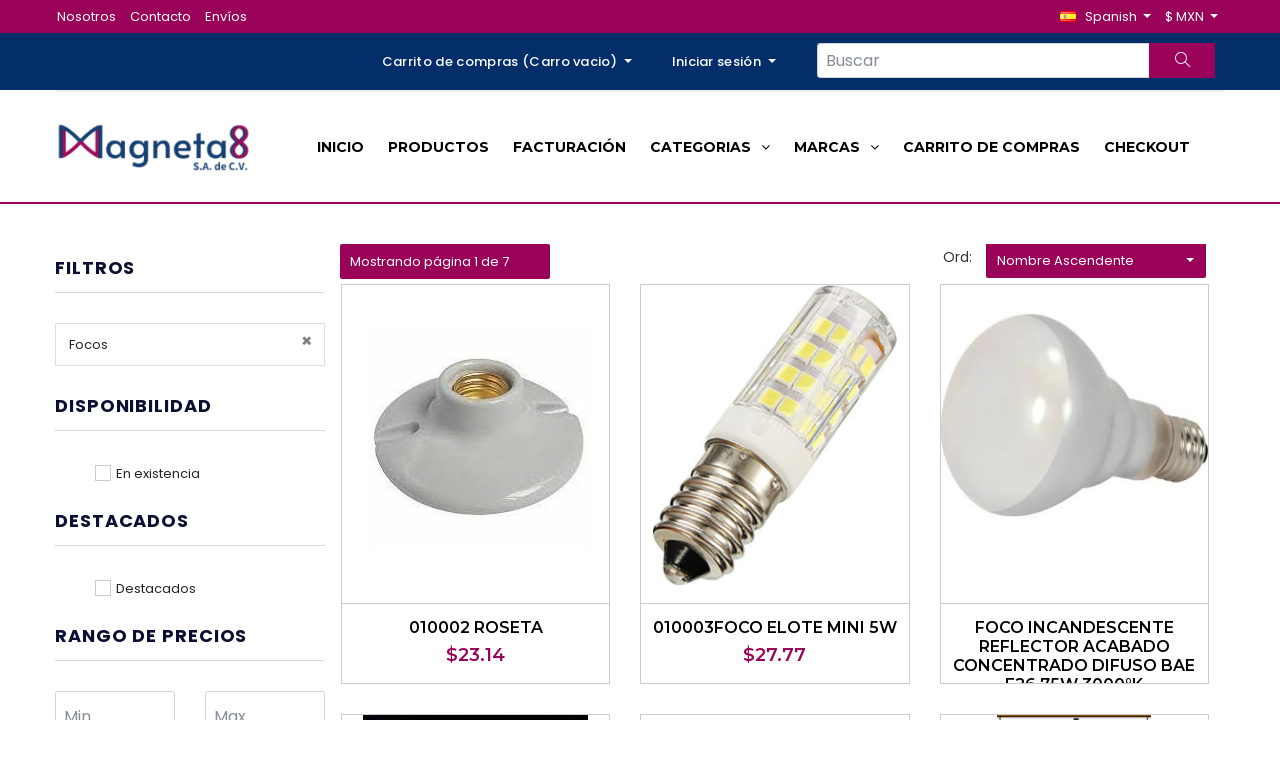

--- FILE ---
content_type: text/html; charset=UTF-8
request_url: https://magneta8.com/category/focos
body_size: 9714
content:
<!DOCTYPE html>
<html>
<head><meta http-equiv="Content-Type" content="text/html; charset=utf-8">
    
    <meta http-equiv="X-UA-Compatible" content="IE=edge">
    <meta name="viewport" content="width=device-width, initial-scale=1">
    <script type="text/javascript">if (parent.frames.length !== 0) { top.location = 'https://magneta8.com/'; }</script>
    <title>Focos - MAGNETA 8</title>
    <meta name="description" content="Focos">
    <link rel="shortcut icon" href="https://magneta8.com/themes/default/shop/assets/images/icon.png">
    
    <link href="https://magneta8.com/themes/default/shop/assets/css/libs.min.css" rel="stylesheet">
    <link href="https://magneta8.com/themes/default/shop/assets/css/styles.min.css?v=1.1" rel="stylesheet">
    
<link href="https://fonts.googleapis.com/css?family=Open+Sans&display=swap" rel="stylesheet">

     <link rel="icon" href="img/fav-icon.png" type="image/x-icon" />
        <!-- The above 3 meta tags *must* come first in the head; any other head content must come *after* these tags -->
        <title>Persuit</title>

        <!-- Icon css link -->
        <link href="https://magneta8.com/themes/default/shop/assets/tienda/css/font-awesome.min.css" rel="stylesheet">
        <link href="https://magneta8.com/themes/default/shop/assets/tienda/vendors/line-icon/css/simple-line-icons.css" rel="stylesheet">
        <link href="https://magneta8.com/themes/default/shop/assets/tienda/vendors/elegant-icon/style.css" rel="stylesheet">
        <!-- Bootstrap -->
        <link href="https://magneta8.com/themes/default/shop/assets/tienda/css/bootstrap.min.css" rel="stylesheet">
        
        <!-- Rev slider css -->
        <link href="https://magneta8.com/themes/default/shop/assets/tienda/vendors/revolution/css/settings.css" rel="stylesheet">
        <link href="https://magneta8.com/themes/default/shop/assets/tienda/vendors/revolution/css/layers.css" rel="stylesheet">
        <link href="https://magneta8.com/themes/default/shop/assets/tienda/vendors/revolution/css/navigation.css" rel="stylesheet">
        
        <!-- Extra plugin css -->
        <link href="https://magneta8.com/themes/default/shop/assets/tienda/vendors/owl-carousel/owl.carousel.min.css" rel="stylesheet">
        <link href="https://magneta8.com/themes/default/shop/assets/tienda/vendors/bootstrap-selector/css/bootstrap-select.min.css" rel="stylesheet">
        <link href="https://magneta8.com/themes/default/shop/assets/tienda/vendors/vertical-slider/css/jQuery.verticalCarousel.css" rel="stylesheet">
        
        <link href="https://magneta8.com/themes/default/shop/assets/tienda/css/style.css" rel="stylesheet">
        <link href="https://magneta8.com/themes/default/shop/assets/tienda/css/responsive.css" rel="stylesheet">
        <script src="https://magneta8.com/themes/default/shop/assets/tienda/js/jquery-3.2.1.min.js"></script>
<script src="https://magneta8.com/themes/default/shop/assets/js/libs.min.js?v=1.1"></script>
<script src="https://magneta8.com/themes/default/shop/assets/js/scripts.min.js?v=1.1"></script>
        <style type="text/css">
            .shop_header_area .navbar .navbar-nav li {
    margin-right: 24px;
}

.black_top_header {
    background: #032e69;
    color: red;

}

.account_list li a {
    color: #ffffff;
}

.top-header ul.list-inline>li .dropdown-toggle, .top-header ul.list-inline>li>.btn, .top-header ul.list-inline>li>a {
   
   color: #ffffff;
}
.l_title {
    background: #990258;
    padding: 20px 0px 20px 30px;
}
h4 a{
    font-size: 16px;
    font-family: "Montserrat", sans-serif;
    font-weight: 600;
    color: #000;
    padding-bottom: 5px;
    padding-top: 16px;
    -webkit-transition: all 400ms linear 0s;
    -o-transition: all 400ms linear 0s;
    transition: all 400ms linear 0s;
}
.cart_product_list .table tbody tr td {
    vertical-align: middle;
    -ms-flex-item-align: center;
    align-self: center;
    padding: 5px 10px;
}

.product-rating{
    padding-left: 20px;
    padding-right: 20px;
    /* max-width: 182px; */
    text-align: center;
}

.product-price{
    font-size: 18px;
    font-family: "Montserrat", sans-serif;
    font-weight: 600;
    color: #990258;
    -webkit-transition: all 400ms linear 0s;
    -o-transition: all 400ms linear 0s;
    transition: all 400ms linear 0s;
}

.l_product_item .l_p_img {
    position: relative;
    min-height: 318px;
}
.dropdown-menu-login {
    line-height: 1.4 !important;
    min-width: 260px !important;;
    padding: 17px !important;;
}

.dropdown-menu {
    border-radius: 0;
    border: 0;
    margin: 0;
    padding: 0;
    -webkit-box-shadow: 0 1px 4px rgba(0,0,0,.2);
    box-shadow: 0 1px 4px rgba(0,0,0,.2);
}

.dropdown-menu {
    position: absolute;
     top: 100%;
     left: 0; 
    z-index: 1000;
    display: none;
    min-width: 160px; 
    list-style: none;
    font-size: 14px;
    text-align: left;
    background-color: #fff;
    background-clip: padding-box;
}

.form-control {
  height: 50px;
}
.classcarmenu{
  max-height: 400px;
    min-width: 300px;
    overflow-y: auto;
    padding: 17px;
    right: 15px;  
}


.home_sidebar {
    background: #FFF;
}


.product_details_text {
    max-width: 100%;
}
.btn-secondary_aux {
    background: #990258;
    border-radius: 0px;
    outline: none !important;
    -webkit-box-shadow: none !important;
    box-shadow: none !important;
    border: none;
    font-size: 15px;
    color: #fff;
    padding: 0px;
    width: 66px;
    margin: 0px;
    cursor: pointer;
}
.bootstrap-select>.dropdown-toggle {
    width: 100%;
    padding-right: 25px;
        margin-top: 5px;
        padding-left: 10px;
    z-index: 1;
    background: #990258;
    color: white;
    border-radius:2px;
    font-size: 13px;
    height: 35px;
}

.infoPage {
    width: 210px;
   
        line-height: 35px;
        padding-left: 10px;
    z-index: 1;
    background: #990258;
    color: white;
    border-radius:2px;
    font-size: 13px;
    height: 35px;
}
#grid-selector #grid-menu, #grid-selector #grid-sort {
    float: right;
    margin-right: 34px;
    width: 263px;
}

.cart_product_list .table tbody tr td {
 
    text-align: left;
}
h3 {
    font-size: 18px;
    font-family: "Poppins", sans-serif;
    font-weight: 600;
    padding-top: 3px;
}
header{
   border-bottom: 2px solid #990258;
  
}
#idiomas_child{
    max-width: 200px;
    width: 200px;
    height: 363px !important;
}

.l_p_img img{
    
    position: inherit;
    top: 0;
    bottom: 0;
    margin: auto;
    max-height: 300px !important;
}
.d-flex img{
    max-height: 100px;
}

.main_slider_area #home_box_slider ul li .slider_text_box .first_text {
    font-weight: 600 !important;
    font-family: "Poppins", sans-serif;
    color: white;
    color: #FFFFFF;
    text-shadow: 1px 3px 0 #201f1f, 1px 7px 5px #161616;
}
        </style>

<script type="text/javascript">
    function gotoIdioma(){
        window.location="https://magneta8.com/main/language/"+$('#idiomas').val();
    }
</script>
    <meta property="og:url" content="https://magneta8.com/" />
    <meta property="og:type" content="website" />
    <meta property="og:title" content="Focos - MAGNETA 8" />
    <meta property="og:description" content="Focos" />
    <meta property="og:image" content="https://magneta8.com/assets/uploads/logos/Logopagina.PNG" />
</head>
<body class="home_sidebar">

    <div class="home_box">
           
           <!-- Top Header -->
            <section class="top-header" style="background:#990258;">
                <div class="container">
                    <div class="row">
                        <div class="col-xs-12">
                        <ul class="list-inline nav pull-left hidden-xs"><li><a href="https://magneta8.com/page/Nosotros">Nosotros</a></li><li><a href="https://magneta8.com/page/contacto">Contacto</a></li><li><a href="https://magneta8.com/page/envios">Envíos</a></li></ul>
                            <ul class="list-inline nav pull-right">
                                                                <li class="dropdown">
                                    <a href="#" class="dropdown-toggle" data-toggle="dropdown" role="button" aria-haspopup="true" aria-expanded="false">
                                    <img src="https://magneta8.com/assets/images/spanish.png" alt="">
                                    <span class="hidden-xs">&nbsp;&nbsp;Spanish</span>
                                 </a>
                                 <ul class="dropdown-menu dropdown-menu-right">
                                                                        <li>
                                        <a href="https://magneta8.com/main/language/arabic">
                                            <img src="https://magneta8.com/assets/images/arabic.png" class="language-img">
                                            &nbsp;&nbsp;Arabic                                        </a>
                                    </li>
                                                                        <li>
                                        <a href="https://magneta8.com/main/language/english">
                                            <img src="https://magneta8.com/assets/images/english.png" class="language-img">
                                            &nbsp;&nbsp;English                                        </a>
                                    </li>
                                                                        <li>
                                        <a href="https://magneta8.com/main/language/german">
                                            <img src="https://magneta8.com/assets/images/german.png" class="language-img">
                                            &nbsp;&nbsp;German                                        </a>
                                    </li>
                                                                        <li>
                                        <a href="https://magneta8.com/main/language/indonesian">
                                            <img src="https://magneta8.com/assets/images/indonesian.png" class="language-img">
                                            &nbsp;&nbsp;Indonesian                                        </a>
                                    </li>
                                                                        <li>
                                        <a href="https://magneta8.com/main/language/italian">
                                            <img src="https://magneta8.com/assets/images/italian.png" class="language-img">
                                            &nbsp;&nbsp;Italian                                        </a>
                                    </li>
                                                                        <li>
                                        <a href="https://magneta8.com/main/language/portuguese-brazilian">
                                            <img src="https://magneta8.com/assets/images/portuguese-brazilian.png" class="language-img">
                                            &nbsp;&nbsp;Portuguese-brazilian                                        </a>
                                    </li>
                                                                        <li>
                                        <a href="https://magneta8.com/main/language/simplified-chinese">
                                            <img src="https://magneta8.com/assets/images/simplified-chinese.png" class="language-img">
                                            &nbsp;&nbsp;Simplified-chinese                                        </a>
                                    </li>
                                                                        <li>
                                        <a href="https://magneta8.com/main/language/spanish">
                                            <img src="https://magneta8.com/assets/images/spanish.png" class="language-img">
                                            &nbsp;&nbsp;Spanish                                        </a>
                                    </li>
                                                                        <li>
                                        <a href="https://magneta8.com/main/language/thai">
                                            <img src="https://magneta8.com/assets/images/thai.png" class="language-img">
                                            &nbsp;&nbsp;Thai                                        </a>
                                    </li>
                                                                        <li>
                                        <a href="https://magneta8.com/main/language/traditional-chinese">
                                            <img src="https://magneta8.com/assets/images/traditional-chinese.png" class="language-img">
                                            &nbsp;&nbsp;Traditional-chinese                                        </a>
                                    </li>
                                                                        <li>
                                        <a href="https://magneta8.com/main/language/turkish">
                                            <img src="https://magneta8.com/assets/images/turkish.png" class="language-img">
                                            &nbsp;&nbsp;Turkish                                        </a>
                                    </li>
                                                                        <li>
                                        <a href="https://magneta8.com/main/language/vietnamese">
                                            <img src="https://magneta8.com/assets/images/vietnamese.png" class="language-img">
                                            &nbsp;&nbsp;Vietnamese                                        </a>
                                    </li>
                                                                    </ul>
                            </li>
                                                        <li class="dropdown">
                                <a href="#" class="dropdown-toggle" data-toggle="dropdown" role="button" aria-haspopup="true" aria-expanded="false">
                                    $ MXN                                </a>
                                <ul class="dropdown-menu dropdown-menu-right">
                                    <li><a href="https://magneta8.com/main/currency/MXN">$ MXN</a></li><li><a href="https://magneta8.com/main/currency/US">$ US</a></li>                                </ul>
                            </li>
                                                            
                                                            
                            </ul>
                        </div>
                    </div>
                </div>
            </section>
            <!-- End Top Header -->

            <header class="shop_header_area carousel_menu_area">
                <div class="carousel_top_header black_top_header row m0" style="display:block;">
                    <div class="container">
                        <div class="carousel_top_h_inner">
                            
                            <div class="float-md-right">
                                <ul class="account_list">
                                   
                                    

                                        <li>
                                        <div class="dropdown">
                                            <a class="btn dropdown-toggle shopping-cart"  href="#"  id="dropdownLogin" data-toggle="dropdown" aria-haspopup="true" aria-expanded="true">
                                               Carrito de compras (<span class="cart-total-items"></span>)
                                            </a>
                                            <div class="dropdown-menu dropdown-menu-right classcarmenu" aria-labelledby="dropdown-cart" style="min-width: 400px">
                                        <div id="cart-contents">
                                            <table class="table table-condensed table-striped table-cart" id="cart-items"></table>
                                            <div id="cart-links" class="text-center margin-bottom-md">
                                                   

                                                    <center>
                                                         <a class="btn btn-primary update_btn" href="https://magneta8.com/cart"><i class="fa fa-shopping-cart"></i> Ver Carrito</a>
                                                        <a class="btn btn-primary update_btn" href="https://magneta8.com/cart/checkout"><i class="fa fa-check"></i> Checkout</a>
                                                    </center>

                                               
                                            </div>
                                        </div>
                                        <div id="cart-empty">Por favor, agregue el artículo al carrito primero</div>
                                    </div>
                                        </div>
                                    </li>


                                   
                                                                        <li>
                                        <div class="dropdown">
                                            <a class="btn dropdown-toggle"  href="#" id="dropdownLogin" data-toggle="dropdown" aria-haspopup="true" aria-expanded="true">
                                                 Iniciar sesión <span class="caret"></span>
                                            </a>
                                            <div class="dropdown-menu dropdown-menu-right dropdown-menu-login" aria-labelledby="dropdownLogin" data-dropdown-in="zoomIn" data-dropdown-out="fadeOut">
                                                <form action="https://magneta8.com/login" class="validate" method="post" accept-charset="utf-8">
                                                                                                   <input type="hidden" name="token" value="36bedf86aad07427bbb32eb1acde05d2" />
<div class="row">
    <div class="col-md-12">
        <div class="form-group">
            <a href="https://magneta8.com/login#register" class="pull-right text-blue">Registro</a>                        <label for="username1034463033" class="control-label">Nombre de Usuario/Email</label>
            <input type="text" name="identity" id="username1034463033" class="form-control" value="" required placeholder="Email">
        </div>
        <div class="form-group">
            <a href="#" tabindex="-1" class="forgot-password pull-right text-blue">¿Olvidó?</a>
            <label for="password1034463033" class="control-label">Contraseña</label>
            <input type="password" id="password1034463033" name="password" class="form-control" placeholder="Contraseña" value="" required>
        </div>
                <div class="form-group">
            <div class="checkbox">
                <label>
                    <input type="checkbox" value="1" name="remember_me"><span> Recuerdame</span>
                </label>
            </div>
        </div>
        <button type="submit" value="login" name="login" class="btn subs_btn form-control">Iniciar sesión</button>
    </div>
</div>
</form>
                                            </div>
                                        </div>
                                    </li>
                                    
                                <li style="padding: 10px">
                                    <form action="https://magneta8.com/shop/products" id="product-search-form" method="post" accept-charset="utf-8">
<input type="hidden" name="token" value="36bedf86aad07427bbb32eb1acde05d2" />          
                                    <div class="input-group">
                                        <input name="query" type="text" class="form-control" style="height: 35px;" id="product-search" aria-label="Search..." placeholder="Buscar">
                                        <span class="input-group-btn">
                                            <button type="submit" class="btn btn-secondary_aux btn-search" type="button"><i class="icon-magnifier icons"></i></button>
                                        </span>
                                    </div>
                                    </form>                                        
                                    </li>

                                </ul>
                            </div>
                        </div>
                    </div>
                </div>
                <div class="carousel_menu_inner">
                    <div class="container">
                        <nav class="navbar navbar-expand-lg navbar-light bg-light">

                           
                            <a href="https://magneta8.com/">
                                <img alt="MAGNETA 8" src="https://magneta8.com/assets/uploads/logos/Logopagina.PNG" class="img-responsive" />
                            </a>
                            <button class="navbar-toggler" type="button" data-toggle="collapse" data-target="#navbarSupportedContent" aria-controls="navbarSupportedContent" aria-expanded="false" aria-label="Toggle navigation">
                            <span class="navbar-toggler-icon"></span>

                            </button>

                            <div class="collapse navbar-collapse" id="navbarSupportedContent">
                                <ul class="navbar-nav mr-auto">
                                     <li class="nav-item ">
                                <a class="nav-link" href="https://magneta8.com/">Inicio</a>
                            </li>
                                                        <li class=" nav-itemactive">
                                <a class="nav-link" href="https://magneta8.com/shop/products">Productos</a></li>
                                
                                
                             <li class=" nav-item ">
                                <a class=" btnPagarAmarillo nav-link" href="https://magneta8.com/facturar">Facturación</a>
                            </li>
                            
                            <li class="nav-item dropdown submenu">
                                <a class="nav-link dropdown-toggle" href="#" role="button" data-toggle="dropdown" aria-haspopup="true" aria-expanded="false">
                                    Categorias <i class="fa fa-angle-down" aria-hidden="true"></i>
                                </a>

                                <ul class="dropdown-menu" >
                                    <li class=""><a   href="https://magneta8.com/category/agua">AGUA</a></li><li class=""><a   href="https://magneta8.com/category/aire">AIRE</a></li><li class=""><a   href="https://magneta8.com/category/aire-acondicionado">Aire acondicionado</a></li><li class=""><a   href="https://magneta8.com/category/A1-">AROMAS</a></li><li class=""><a   href="https://magneta8.com/category/AUTO1-">AUTOMOTRIZ</a></li><li class=""><a   href="https://magneta8.com/category/bombas">BOMBAS</a></li><li class=" nav-item"><a  class="nav-link dropdown-toggle" data-toggle="dropdown" href="https://magneta8.com/category/electricidad">Electricidad</a></li><ul class=""><li class="divider"></li><li class=" nav-item" style="padding-left:25px" ><a  class="nav-link" href="https://magneta8.com/category/electricidad/extensiones">Extensiones</a></li><li class="divider"></li></ul><li class=" nav-item"><a  class="nav-link dropdown-toggle" data-toggle="dropdown" href="https://magneta8.com/category/electricos-y-electronicos">Eléctricos y electrónicos</a></li><ul class=""><li class="divider"></li><li class=" nav-item" style="padding-left:25px" ><a  class="nav-link" href="https://magneta8.com/category/electricos-y-electronicos/cargadores">Cargadores</a></li><li class=" nav-item" style="padding-left:25px" ><a  class="nav-link" href="https://magneta8.com/category/electricos-y-electronicos/linternas">Linternas</a></li><li class="divider"></li></ul><li class=" nav-item"><a  class="nav-link dropdown-toggle" data-toggle="dropdown" href="https://magneta8.com/category/energia-solar">Energía Solar</a></li><ul class=""><li class="divider"></li><li class=" nav-item" style="padding-left:25px" ><a  class="nav-link" href="https://magneta8.com/category/energia-solar/base-para-paneles-solares">Bases para paneles solares</a></li><li class=" nav-item" style="padding-left:25px" ><a  class="nav-link" href="https://magneta8.com/category/energia-solar/lampara-solar">Lámpara solar</a></li><li class=" nav-item" style="padding-left:25px" ><a  class="nav-link" href="https://magneta8.com/category/energia-solar/reflectores-solares">Reflectores solares</a></li><li class="divider"></li></ul><li class=""><a   href="https://magneta8.com/category/filtros">FILTROS</a></li><li class=""><a   href="https://magneta8.com/category/focos">Focos</a></li><li class=""><a   href="https://magneta8.com/category/foset">FOSET</a></li><li class=""><a   href="https://magneta8.com/category/herramientas">HERRAMIENTAS </a></li><li class=" nav-item"><a  class="nav-link dropdown-toggle" data-toggle="dropdown" href="https://magneta8.com/category/lamparas">Lámparas</a></li><ul class=""><li class="divider"></li><li class=" nav-item" style="padding-left:25px" ><a  class="nav-link" href="https://magneta8.com/category/lamparas/lamparas1">Lámparas</a></li><li class=" nav-item" style="padding-left:25px" ><a  class="nav-link" href="https://magneta8.com/category/lamparas/reflectores">Reflectores</a></li><li class=" nav-item" style="padding-left:25px" ><a  class="nav-link" href="https://magneta8.com/category/lamparas/regletas">Regletas</a></li><li class=" nav-item" style="padding-left:25px" ><a  class="nav-link" href="https://magneta8.com/category/lamparas/spots">Spots</a></li><li class=" nav-item" style="padding-left:25px" ><a  class="nav-link" href="https://magneta8.com/category/lamparas/suburbana">Suburbana</a></li><li class="divider"></li></ul><li class=""><a   href="https://magneta8.com/category/magneta-8">MAGNETA 8</a></li><li class=" nav-item"><a  class="nav-link dropdown-toggle" data-toggle="dropdown" href="https://magneta8.com/category/otros">Otros</a></li><ul class=""><li class="divider"></li><li class=" nav-item" style="padding-left:25px" ><a  class="nav-link" href="https://magneta8.com/category/otros/limpieza">Limpieza/higiene personal</a></li><li class="divider"></li></ul><li class=" nav-item"><a  class="nav-link dropdown-toggle" data-toggle="dropdown" href="https://magneta8.com/category/plantasp">Plantas</a></li><ul class=""><li class="divider"></li><li class=" nav-item" style="padding-left:25px" ><a  class="nav-link" href="https://magneta8.com/category/plantasp/ornato">ornato</a></li><li class="divider"></li></ul><li class=""><a   href="https://magneta8.com/category/premium">Premium</a></li><li class=""><a   href="https://magneta8.com/category/Q1-">QUIMICOS</a></li><li class=""><a   href="https://magneta8.com/category/Q1-ALBERCAS">QUIMICOS ALBERCAS</a></li><li class=""><a   href="https://magneta8.com/category/tiras-led">Tiras LED</a></li>                                </ul>
                            </li>
                            <li class="nav-item dropdown submenu mega-menu">
                                <a href="#" class="dropdown-toggle" data-toggle="dropdown" role="button" aria-haspopup="true" aria-expanded="false">
                                    Marcas <i class="fa fa-angle-down" aria-hidden="true"></i>
                                </a>
                                                                    <ul class="dropdown-menu">
                                        <li>
                                            <div class="mega-menu-content">
                                                <div class="row">
                                                                                                            <div class="col-sm-3">
                                                            <ul class="list-unstyled">
                                                                <li class=" nav-item"><a href="https://magneta8.com/brand/-" class="">-</a></li><li class=" nav-item"><a href="https://magneta8.com/brand/agua-y-aire" class="">Agua y aire</a></li><li class=" nav-item"><a href="https://magneta8.com/brand/argos" class="">ARGOS</a></li><li class=" nav-item"><a href="https://magneta8.com/brand/artlite" class="">Artlite</a></li><li class=" nav-item"><a href="https://magneta8.com/brand/connera" class="">CONNERA</a></li><li class=" nav-item"><a href="https://magneta8.com/brand/dosyu" class="">DOSYU</a></li><li class=" nav-item"><a href="https://magneta8.com/brand/dubai" class="">DUBAI</a></li><li class=" nav-item"><a href="https://magneta8.com/brand/ele-gate" class="">Ele gate</a></li><li class=" nav-item"><a href="https://magneta8.com/brand/emmsa" class="">EMMSA</a></li><li class=" nav-item"><a href="https://magneta8.com/brand/energain" class="">ENERGAIN</a></li><li class=" nav-item"><a href="https://magneta8.com/brand/epever" class="">EPEVER</a></li>                                                            </ul>
                                                        </div>
                                                                                                                <div class="col-sm-3">
                                                            <ul class="list-unstyled">
                                                                <li class=" nav-item"><a href="https://magneta8.com/brand/equipo-solares-gssmx" class="">Equipo solares GSSMX</a></li><li class=" nav-item"><a href="https://magneta8.com/brand/goodwill" class="">GOODWILL</a></li><li class=" nav-item"><a href="https://magneta8.com/brand/grundfos" class="">GRUNDFOS</a></li><li class=" nav-item"><a href="https://magneta8.com/brand/hydrical" class="">Hydrical</a></li><li class=" nav-item"><a href="https://magneta8.com/brand/illume" class="">Illume</a></li><li class=" nav-item"><a href="https://magneta8.com/brand/ilumiled" class="">Ilumiled</a></li><li class=" nav-item"><a href="https://magneta8.com/brand/ilv" class="">ILV</a></li><li class=" nav-item"><a href="https://magneta8.com/brand/interone" class="">INTERONE</a></li><li class=" nav-item"><a href="https://magneta8.com/brand/ja-solar" class="">JA SOLAR</a></li><li class=" nav-item"><a href="https://magneta8.com/brand/jwl00" class="">JWL</a></li><li class=" nav-item"><a href="https://magneta8.com/brand/khem-formula" class="">KHEM FORMULA</a></li>                                                            </ul>
                                                        </div>
                                                                                                                <div class="col-sm-3">
                                                            <ul class="list-unstyled">
                                                                <li class=" nav-item"><a href="https://magneta8.com/brand/klaren" class="">KLAREN</a></li><li class=" nav-item"><a href="https://magneta8.com/brand/klinmex" class="">KLINMEX</a></li><li class=" nav-item"><a href="https://magneta8.com/brand/led-concept" class="">Led Concept</a></li><li class=" nav-item"><a href="https://magneta8.com/brand/lev-industrial" class="">Lev industrial</a></li><li class=" nav-item"><a href="https://magneta8.com/brand/link-bits" class="">LINK BITS</a></li><li class=" nav-item"><a href="https://magneta8.com/brand/maigoo" class="">MAIGOO</a></li><li class=" nav-item"><a href="https://magneta8.com/brand/megaluz" class="">MEGALUZ</a></li><li class=" nav-item"><a href="https://magneta8.com/brand/mlesso" class="">MLESSO</a></li><li class=" nav-item"><a href="https://magneta8.com/brand/mysol" class="">MYSOL</a></li><li class=" nav-item"><a href="https://magneta8.com/brand/phonix-contact" class="">Phonix contact</a></li><li class=" nav-item"><a href="https://magneta8.com/brand/pv-accsesories" class="">PV ACCSESORIES</a></li>                                                            </ul>
                                                        </div>
                                                                                                                <div class="col-sm-3">
                                                            <ul class="list-unstyled">
                                                                <li class=" nav-item"><a href="https://magneta8.com/brand/radox" class="">Radox</a></li><li class=" nav-item"><a href="https://magneta8.com/brand/saglite" class="">Saglite</a></li><li class=" nav-item"><a href="https://magneta8.com/brand/fiame" class="">SAN FIAME</a></li><li class=" nav-item"><a href="https://magneta8.com/brand/solis" class="">SOLIS</a></li><li class=" nav-item"><a href="https://magneta8.com/brand/tecnoled" class="">Tecnoled</a></li><li class=" nav-item"><a href="https://magneta8.com/brand/tianlai" class="">TIANLAI</a></li><li class=" nav-item"><a href="https://magneta8.com/brand/truper-sa-de-cv" class="">TRUPER SA DE CV</a></li><li class=" nav-item"><a href="https://magneta8.com/brand/villareal-divison-de-equipos" class="">VILLAREAL DIVISON DE EQUIPOS</a></li><li class=" nav-item"><a href="https://magneta8.com/brand/voltimex" class="">VOLTIMEX</a></li><li class=" nav-item"><a href="https://magneta8.com/brand/wanergy" class="">Wanergy</a></li>                                                            </ul>
                                                        </div>
                                                                                                        </div>
                                            </div>
                                        </li>
                                    </ul>
                                                                </li>
                                                        <li class="nav-item "><a class="nav-link" href="https://magneta8.com/cart">Carrito de compras</a></li>
                            <li class=" nav-item "><a   class="nav-link" href="https://magneta8.com/cart/checkout">Checkout</a></li>
                                                            </ul>
                                 <!--<ul class="navbar-nav justify-content-end">
                                    <li ><a href="#"><i class="icon-handbag icons"></i> <span class="cart-total-items"></span></a></li>
                                   <li class="user_icon"><a href="#"><i class="icon-user icons"></i></a></li>
                                    <li class="cart_cart"><a href="#"><i class="icon-handbag icons"></i></a></li>
                                    <button type="button" class="btn btn-theme btn-block dropdown-toggle shopping-cart" id="dropdown-cart" data-toggle="dropdown" aria-haspopup="true" aria-expanded="true">
                                        <i class="fa fa-shopping-cart margin-right-md"></i>
                                        <span class="cart-total-items">4 Items</span>
                                       
                                    </button>
                                </ul>-->
                            </div>
                        </nav>
                    </div>
                </div>
            </header>

     <!--================Categories Banner Area =================
        <section class="categories_banner_area">
            <div class="container">
                <div class="c_banner_inner">
                    <h3>simple product</h3>
                    <ul>
                        <li><a href="#">Home</a></li>
                        <li><a href="#">Shop</a></li>
                        <li class="current"><a href="#">Simple Product</a></li>
                    </ul>
                </div>
            </div>
        </section>
        ================End Categories Banner Area =================-->

<section class="categories_product_main p_80" style="padding-top: 40px;">
            <div class="container">
                <div class="categories_main_inner">
                    <div class="row row_disable">
                 

                <div class="col-lg-9 float-md-right">
               
                    <div class="row">



                       


                        <div id="loading">
                            <div class="wave">
                                <div class="rect rect1"></div>
                                <div class="rect rect2"></div>
                                <div class="rect rect3"></div>
                                <div class="rect rect4"></div>
                                <div class="rect rect5"></div>
                            </div>
                        </div>
                        <div id="grid-selector">
                            
                            <div id="grid-sort">
                                Ord:
                                <div class="sort">
                                    <select name="sorting" id="sorting" class="selectpicker" data-style="btn-sm" >
                                        <option value="name-asc">Nombre Ascendente</option>
                                        <option value="name-desc">Nombre Descendente</option>
                                        <option value="price-asc">Precio Ascendente</option>
                                        <option value="price-desc">Precio Descendente</option>
                                        <option value="id-desc">Más Nuevo Primero</option>
                                        <option value="id-asc">Más Nuevos al últimp</option>
                                        <option value="views-desc">Más Populares primero</option>
                                        <option value="views-asc">Más Populares al último</option>
                                    </select>
                                </div>
                            </div>
                            <div class="infoPage"><span class="page-info"></span></div>
                        </div>

                        
                        <div class="row" style="width: 100%">
                            <div id="results" class="grid " style="width: 100%; padding-left:16px; padding-right: 16px;"></div>
                        </div>
                        <div class="clearfix"></div>

                        <div class="row" style="width: 100%;">
                            <div class="col-md-6">
                                <span class="page-info line-height-xl hidden-xs hidden-sm"></span>
                            </div>
                            <div class="col-md-6">
                                <div id="pagination" class="pagination-right"></div>
                            </div>
                        </div>




                      
                        
                        
                    </div>
                   
               
                </div>





                <div class="col-lg-3 float-md-right">
                   <div class="margin-top-md">
                                <div class="l_w_title"><h3>Filtros</h3></div>
                                <ul class="list-group">
                                                                            <li class="list-group-item">
                                            <span class="close reset_filters_category">&times;</span>
                                            Focos                                        </li>
                                                                                                            </ul>
                            </div>
                            <br>
                            <div class="margin-bottom-xl">
                                <div class="l_w_title"><h3 ><span>Disponibilidad</span></h3></div>
                                <div class="checkbox" style="padding-left: 40px;"><label><input type="checkbox" id="in-stock"><span> En existencia</span></label></div>
                            </div>

                            <div class="margin-bottom-xl">
                                <div class="l_w_title"><h3><span>Destacados</span></h3></div>
                                <div class="checkbox" style="padding-left: 40px;"><label><input type="checkbox" id="featured"><span> Destacados</span></label></div>
                            </div>

                            
                                                     <div class="margin-bottom-xl">
                                <div class="l_w_title"><h3><span>Rango de precios</span></h3></div>
                                <div class="row">
                                    <div class="col-lg-6">
                                        <input type="text" name="min-price" id="min-price" value="" placeholder="Min" class="form-control"></input>
                                    </div>
                                    <div class="col-lg-6">
                                        <input type="text" name="max-price" id="max-price" value="" placeholder="Max" class="form-control"></input>
                                    </div>
                                </div>
                            </div>

                                                        <hr /><br>

                            <aside class="l_widget l_feature_widget">
                                    <div class="verticalCarousel">
                                        <div class="verticalCarouselHeader">
                                            <div class="float-md-left">
                                                <h3>Destacados</h3>
                                            </div>
                                            <div class="float-md-right">
                                                <a href="#" class="vc_goUp"><i class="arrow_carrot-left"></i></a>
                                                <a href="#" class="vc_goDown"><i class="arrow_carrot-right"></i></a>
                                            </div>
                                        </div>
                                        <ul class="verticalCarouselGroup vc_list">
                                                                                        <li style="border-bottom: 1px solid #bab8b8;">
                                                <div class="media">
                                                    <div class="d-flex">
                                                       <a href="https://magneta8.com/product/mlem-05-foco-portatil-15w-megaluz-em04w15">
                                                        <img src="https://magneta8.com/assets/uploads/5f269105458e17153167ed9b4835070c.JPG" style="width: 100px;" alt="">
                                                    </a>
                                                    </div>
                                                    <div class="media-body">
                                                        <a href="https://magneta8.com/product/mlem-05-foco-portatil-15w-megaluz-em04w15"><h4>MLEM-05 FOCO PORTATIL 15W MEGALUZ  (EM04W15)</h4></a>
                                                        
                                                            
                                                                                                                        <span class="product_price">
                                                                <h5>$92.59</h5>                                                            </span>
                                                            

                                                       
                                                    </div>
                                                </div>
                                            </li>
                                             
                                                                                    <li style="border-bottom: 1px solid #bab8b8;">
                                                <div class="media">
                                                    <div class="d-flex">
                                                       <a href="https://magneta8.com/product/040102-spot-sobreponer-cuadrado-6w-luz-de-panel-maigoo">
                                                        <img src="https://magneta8.com/assets/uploads/eec6d0408e18cdf67104629575d88f6c.JPG" style="width: 100px;" alt="">
                                                    </a>
                                                    </div>
                                                    <div class="media-body">
                                                        <a href="https://magneta8.com/product/040102-spot-sobreponer-cuadrado-6w-luz-de-panel-maigoo"><h4>040102 SPOT SOBREPONER CUADRADO 6W LUZ DE PANEL MAIGOO</h4></a>
                                                        
                                                            
                                                                                                                        <span class="product_price">
                                                                <h5>$55.55</h5>                                                            </span>
                                                            

                                                       
                                                    </div>
                                                </div>
                                            </li>
                                             
                                                                                    <li style="border-bottom: 1px solid #bab8b8;">
                                                <div class="media">
                                                    <div class="d-flex">
                                                       <a href="https://magneta8.com/product/tlrl-02-reflector-encapsulado-30w-tianlai-r18w30mm30">
                                                        <img src="https://magneta8.com/assets/uploads/5cb026d38c88304ffdf2d612073b4b07.PNG" style="width: 100px;" alt="">
                                                    </a>
                                                    </div>
                                                    <div class="media-body">
                                                        <a href="https://magneta8.com/product/tlrl-02-reflector-encapsulado-30w-tianlai-r18w30mm30"><h4>TLRL-02 REFLECTOR ENCAPSULADO 30W TIANLAI (R18W30MM30)</h4></a>
                                                        
                                                            
                                                                                                                        <span class="product_price">
                                                                <h5>$92.59</h5>                                                            </span>
                                                            

                                                       
                                                    </div>
                                                </div>
                                            </li>
                                             
                                                                                    <li style="border-bottom: 1px solid #bab8b8;">
                                                <div class="media">
                                                    <div class="d-flex">
                                                       <a href="https://magneta8.com/product/fuente-de-poder-150w">
                                                        <img src="https://magneta8.com/assets/uploads/73ed8fd0e7def16e2fa2af1b792a5705.jpg" style="width: 100px;" alt="">
                                                    </a>
                                                    </div>
                                                    <div class="media-body">
                                                        <a href="https://magneta8.com/product/fuente-de-poder-150w"><h4>060701 FUENTE DE PODER 150W</h4></a>
                                                        
                                                            
                                                                                                                        <span class="product_price">
                                                                <h5>$1,111.11</h5>                                                            </span>
                                                            

                                                       
                                                    </div>
                                                </div>
                                            </li>
                                             
                                                                                    
                                        </ul>
                                    </div>
                        </aside>        




                 </div>


                  </div>
            </div>
            </div>
        </section>



<!--================World Wide Service Area =================-
            <section class="world_service">
                <div class="container">
                    <div class="world_service_inner">
                        <div class="row">
                            <div class="col-lg-3">
                                <div class="world_service_item">
                                    <h4><img src="img/icon/world-icon-1.png" alt="">Worldwide Service</h4>
                                </div>
                            </div>
                            <div class="col-lg-3">
                                <div class="world_service_item">
                                    <h4><img src="img/icon/world-icon-2.png" alt="">247 Help Center</h4>
                                </div>
                            </div>
                            <div class="col-lg-3">
                                <div class="world_service_item">
                                    <h4><img src="img/icon/world-icon-3.png" alt="">Safe Payment</h4>
                                </div>
                            </div>
                            <div class="col-lg-3">
                                <div class="world_service_item">
                                    <h4><img src="img/icon/world-icon-4.png" alt="">Quick Delivary</h4>
                                </div>
                            </div>
                        </div>
                    </div>
                </div>
            </section>
            <!--================End World Wide Service Area =================-->



            
<!--================Footer Area =================-->
            <footer class="">
                <div class="container">
                    <div class="footer_widgets">
                        <div class="row">
                            <div class="col-lg-3">
                                <aside class="f_widget f_about_widget">
                                    <center><a href="https://magneta8.com/">
                                <img alt="MAGNETA 8" src="https://magneta8.com/assets/uploads/logos/Logopagina.PNG" class="img-responsive" />
                            </a></center>
                                    <p>Iluminas y luces <a href="https://magneta8.com/page/Nosotros">Leer mas</a> 6863093972  facturas.magneta8@gmail.com</p>
                                    <h6>Social:</h6>
                                    <ul>
                                        <li><a href="#"><i class="social_facebook"></i></a></li>
                                        <li><a href="#"><i class="social_twitter"></i></a></li>
                                        <li><a href="#"><i class="social_pinterest"></i></a></li>
                                        <li><a href="#"><i class="social_instagram"></i></a></li>
                                        <li><a href="#"><i class="social_youtube"></i></a></li>
                                    </ul>
                                </aside>
                            </div>
                            <div class="col-lg-3">
                                <aside class="f_widget link_widget f_info_widget">
                                    <div class="f_w_title">
                                        <h3 style="width: 100%;">Información</h3>
                                    </div>
                                    <ul>
                                         <li><a href="https://magneta8.com/page/Nosotros">Acerca de</a></li>
                                       
                                        <li><a href="">Términos y condiciones</a></li>
                                        <li><a href="">Políticas de privacidad</a></li>
                                         <li><a href="https://magneta8.com/page/contacto">Contacto</a></li>

                                        
                                    </ul>
                                </aside>
                            </div>
                            <div class="col-lg-3">
                                <aside class="f_widget link_widget f_service_widget">
                                    <div class="f_w_title">
                                        <h3 style="width: 100%;">Síguenos</h3>
                                    </div>
                                    Por favor haga clic en el siguiente enlace para seguirnos en las redes sociales.                                    
                    <center>
                                                           &nbsp;  &nbsp;  &nbsp;  <a target="_blank" style="font-size: 22px;" href="https://web.facebook.com/magneta8magd"><i class="fa fa-facebook"></i></a> &nbsp;  &nbsp;  &nbsp; 
                                        <a target="_blank" style="font-size: 22px;" href="https://www.instagram.com/magneta_8/?hl=es-la"><i class="fa fa-instagram"></i></a>&nbsp;  &nbsp;  &nbsp; 
                                                </center>            
                                    
                                </aside>
                            </div>
                            
                            <div class="col-lg-3 col-md-4 col-6">
                                <aside class="f_widget link_widget f_extra_widget">
                                    <div class="f_w_title">
                                        <h3 style="width: 100%;">Métodos de pago</h3>
                                    </div>
                                    <p>Aceptamos pagos paypal con tarjetas de crédito/debito. </p>
                                    <img class="img-responsive" src="https://magneta8.com/themes/default/shop/assets//images/payment-methods.png" alt="Payment Methods">
                                </aside>
                            </div>
                            <!--<div class="col-lg-2 col-md-4 col-6">
                                <aside class="f_widget link_widget f_account_widget">
                                    <div class="f_w_title">
                                        <h3>Mi Cuenta</h3>
                                    </div>
                                    <ul>
                                        <li><a href="#">My account</a></li>
                                        <li><a href="#">Ordr History</a></li>
                                        <li><a href="#">Wish List</a></li>
                                        <li><a href="#">Newsletter</a></li>
                                    </ul>
                                </aside>
                            </div>-->
                        </div>
                    </div>
                    <div class="footer_copyright">
                        <h5>&copy; 2025 MAGNETA 8. Todos los derechos reservados.</h5>
                    </div>
                    
                    <center><br>
                      <a href="https://fast-fix.com.mx" tarjet="_blank">
                      <img src="https://fast-fix.com.mx/images/desarrollado_por_fast_fix_n.png" class="img-responsive">
                      
                      </a>
                      <br>
                  </center>
                </div>
            </footer>
            <!--================End Footer Area =================-->
        
        </div>







<script type="text/javascript">
    var m = 'shop', v = 'products', products = {}, filters = {"query":null,"category":{"id":"2","code":"C01-FOC","name":"Focos","image":"33725d6feed8e88afd5f59de75675ec0.jpeg","parent_id":"0","slug":"focos","description":"Focos"},"subcategory":null,"brand":null,"promo":null,"sorting":null,"min_price":null,"max_price":null,"in_stock":null,"page":1}, shop_color, shop_grid, sorting;
    var cart = {"total_items":0,"total_unique_items":0,"contents":[],"total_item_tax":"$0.00","subtotal":"$0.00","total":"$0.00","shipping":"$30.00","order_tax":"$0.00","grand_total":"$30.00"};
    var site = {base_url: 'https://magneta8.com/', site_url: 'https://magneta8.com/', shop_url: 'https://magneta8.com/shop/', csrf_token: 'token', csrf_token_value: '36bedf86aad07427bbb32eb1acde05d2', settings: {display_symbol: '1', symbol: '$MXN', decimals: 2, thousands_sep: ',', decimals_sep: '.', order_tax_rate: false, products_page: 0}, shop_settings: {private: 0, hide_price: 0}}

    var lang = {};
    lang.page_info = 'Mostrando página _page_ de _total_';
    lang.cart_empty = 'Carro vacio';
    lang.item = 'Artículo';
    lang.items = 'Artículos';
    lang.unique = 'Único';
    lang.total_items = 'Articulos totales';
    lang.total_unique_items = 'Total Unique Items';
    lang.tax = 'IVA';
    lang.shipping = 'Envío';
    lang.total_w_o_tax = 'Total sin IVA';
    lang.product_tax = 'IVA';
    lang.order_tax = 'Impuesto de pedidos';
    lang.total = 'Total';
    lang.grand_total = 'Gran Total';
    lang.reset_pw = '¿Se te olvidó tu contraseña?';
    lang.type_email = 'Por favor, escriba la dirección de correo electrónico para restablecer la contraseña.';
    lang.submit = 'Enviar';
    lang.error = '!Error!';
    lang.add_address = 'Añadir dirección de entrega';
    lang.update_address = 'Actualizar dirección';
    lang.fill_form = 'Por favor complete el siguiente formulario';
    lang.already_have_max_addresses = 'Ya tienes la dirección máxima permitida. Por favor, edite cualquiera de ellas.';
    lang.send_email_title = 'Envíenos un correo electrónico';
    lang.message_sent = 'Tu mensaje ha sido enviado.';
    lang.add_to_cart = 'Añadir a la cesta';
    lang.out_of_stock = 'Agotado';
    lang.x_product = 'Lo sentimos, pero no se ha encontrado ningún producto para mostrar, intente buscar / filtrar nuevamente.';
</script>
 
<script type="text/javascript">
</script>


        <!-- Include all compiled plugins (below), or include individual files as needed -->
        <script src="https://magneta8.com/themes/default/shop/assets/tienda/js/popper.min.js"></script>
        <script src="https://magneta8.com/themes/default/shop/assets/tienda/js/bootstrap.min.js"></script>
        <!-- Rev slider js -->
        <script src="https://magneta8.com/themes/default/shop/assets/tienda/vendors/revolution/js/jquery.themepunch.tools.min.js"></script>
        <script src="https://magneta8.com/themes/default/shop/assets/tienda/vendors/revolution/js/jquery.themepunch.revolution.min.js"></script>
        <script src="https://magneta8.com/themes/default/shop/assets/tienda/vendors/revolution/js/extensions/revolution.extension.actions.min.js"></script>
        <script src="https://magneta8.com/themes/default/shop/assets/tienda/vendors/revolution/js/extensions/revolution.extension.video.min.js"></script>
        <script src="https://magneta8.com/themes/default/shop/assets/tienda/vendors/revolution/js/extensions/revolution.extension.slideanims.min.js"></script>
        <script src="https://magneta8.com/themes/default/shop/assets/tienda/vendors/revolution/js/extensions/revolution.extension.layeranimation.min.js"></script>
        <script src="https://magneta8.com/themes/default/shop/assets/tienda/vendors/revolution/js/extensions/revolution.extension.navigation.min.js"></script>
        <script src="https://magneta8.com/themes/default/shop/assets/tienda/vendors/revolution/js/extensions/revolution.extension.slideanims.min.js"></script>
        <!-- Extra plugin css -->
        <script src="https://magneta8.com/themes/default/shop/assets/tienda/vendors/counterup/jquery.waypoints.min.js"></script>
        <script src="https://magneta8.com/themes/default/shop/assets/tienda/vendors/counterup/jquery.counterup.min.js"></script>
        <script src="https://magneta8.com/themes/default/shop/assets/tienda/vendors/owl-carousel/owl.carousel.min.js"></script>
        <script src="https://magneta8.com/themes/default/shop/assets/tienda/vendors/bootstrap-selector/js/bootstrap-select.min.js"></script>
        <script src="https://magneta8.com/themes/default/shop/assets/tienda/vendors/image-dropdown/jquery.dd.min.js"></script>
        <script src="https://magneta8.com/themes/default/shop/assets/tienda/js/smoothscroll.js"></script>
        <script src="https://magneta8.com/themes/default/shop/assets/tienda/vendors/isotope/imagesloaded.pkgd.min.js"></script>
        <script src="https://magneta8.com/themes/default/shop/assets/tienda/vendors/isotope/isotope.pkgd.min.js"></script>
        <script src="https://magneta8.com/themes/default/shop/assets/tienda/vendors/magnify-popup/jquery.magnific-popup.min.js"></script>
        <script src="https://magneta8.com/themes/default/shop/assets/tienda/vendors/vertical-slider/js/jQuery.verticalCarousel.js"></script>
        <script src="https://magneta8.com/themes/default/shop/assets/tienda/vendors/jquery-ui/jquery-ui.js"></script>
        <script src="https://magneta8.com/themes/default/shop/assets/tienda/js/theme.js?v=1.1"></script>
</body>
</html>


--- FILE ---
content_type: text/css
request_url: https://magneta8.com/themes/default/shop/assets/css/styles.min.css?v=1.1
body_size: 31305
content:
@charset "UTF-8";.label,sub,sup{vertical-align:baseline}hr,img{border:0}body,figure{margin:0}
.btn-group>.btn-group,.btn-toolbar .btn,.btn-toolbar .btn-group,.btn-toolbar .input-group,.col-xs-1,.col-xs-10,.col-xs-11,.col-xs-12,.col-xs-2,.col-xs-3,.col-xs-4,.col-xs-5,.col-xs-6,.col-xs-7,.col-xs-8,.col-xs-9,.dropdown-menu{float:left}
.navbar-fixed-bottom .navbar-collapse,.navbar-fixed-top .navbar-collapse,.pre-scrollable{max-height:340px}
.file,.invisible{visibility:hidden}@font-face{font-family:Roboto;font-style:normal;font-weight:400;src:url(../fonts/roboto/roboto-v15-cyrillic-ext_greek-ext_vietnamese_latin-ext_greek_latin_cyrillic-regular.eot);src:local("Roboto"),local("Roboto-Regular"),url(../fonts/roboto/roboto-v15-cyrillic-ext_greek-ext_vietnamese_latin-ext_greek_latin_cyrillic-regular.eot?#iefix) format("embedded-opentype"),url(../fonts/roboto/roboto-v15-cyrillic-ext_greek-ext_vietnamese_latin-ext_greek_latin_cyrillic-regular.woff2) format("woff2"),url(../fonts/roboto/roboto-v15-cyrillic-ext_greek-ext_vietnamese_latin-ext_greek_latin_cyrillic-regular.woff) format("woff"),url(../fonts/roboto/roboto-v15-cyrillic-ext_greek-ext_vietnamese_latin-ext_greek_latin_cyrillic-regular.ttf) format("truetype"),url(../fonts/roboto/roboto-v15-cyrillic-ext_greek-ext_vietnamese_latin-ext_greek_latin_cyrillic-regular.svg#Roboto) format("svg")}@font-face{font-family:Roboto;font-style:italic;font-weight:400;src:url(../fonts/roboto/roboto-v15-cyrillic-ext_greek-ext_vietnamese_latin-ext_greek_latin_cyrillic-italic.eot);src:local("Roboto Italic"),local("Roboto-Italic"),url(../fonts/roboto/roboto-v15-cyrillic-ext_greek-ext_vietnamese_latin-ext_greek_latin_cyrillic-italic.eot?#iefix) format("embedded-opentype"),url(../fonts/roboto/roboto-v15-cyrillic-ext_greek-ext_vietnamese_latin-ext_greek_latin_cyrillic-italic.woff2) format("woff2"),url(../fonts/roboto/roboto-v15-cyrillic-ext_greek-ext_vietnamese_latin-ext_greek_latin_cyrillic-italic.woff) format("woff"),url(../fonts/roboto/roboto-v15-cyrillic-ext_greek-ext_vietnamese_latin-ext_greek_latin_cyrillic-italic.ttf) format("truetype"),url(../fonts/roboto/roboto-v15-cyrillic-ext_greek-ext_vietnamese_latin-ext_greek_latin_cyrillic-italic.svg#Roboto) format("svg")}@font-face{font-family:Roboto;font-style:normal;font-weight:700;src:url(../fonts/roboto/roboto-v15-cyrillic-ext_greek-ext_vietnamese_latin-ext_greek_latin_cyrillic-700.eot);src:local("Roboto Bold"),local("Roboto-Bold"),url(../fonts/roboto/roboto-v15-cyrillic-ext_greek-ext_vietnamese_latin-ext_greek_latin_cyrillic-700.eot?#iefix) format("embedded-opentype"),url(../fonts/roboto/roboto-v15-cyrillic-ext_greek-ext_vietnamese_latin-ext_greek_latin_cyrillic-700.woff2) format("woff2"),url(../fonts/roboto/roboto-v15-cyrillic-ext_greek-ext_vietnamese_latin-ext_greek_latin_cyrillic-700.woff) format("woff"),url(../fonts/roboto/roboto-v15-cyrillic-ext_greek-ext_vietnamese_latin-ext_greek_latin_cyrillic-700.ttf) format("truetype"),url(../fonts/roboto/roboto-v15-cyrillic-ext_greek-ext_vietnamese_latin-ext_greek_latin_cyrillic-700.svg#Roboto) format("svg")}@font-face{font-family:Ubuntu;font-style:normal;font-weight:400;src:url(../fonts/ubuntu/ubuntu-v9-cyrillic-ext_greek-ext_latin-ext_greek_latin_cyrillic-regular.eot);src:local("Ubuntu"),url(../fonts/ubuntu/ubuntu-v9-cyrillic-ext_greek-ext_latin-ext_greek_latin_cyrillic-regular.eot?#iefix) format("embedded-opentype"),url(../fonts/ubuntu/ubuntu-v9-cyrillic-ext_greek-ext_latin-ext_greek_latin_cyrillic-regular.woff2) format("woff2"),url(../fonts/ubuntu/ubuntu-v9-cyrillic-ext_greek-ext_latin-ext_greek_latin_cyrillic-regular.woff) format("woff"),url(../fonts/ubuntu/ubuntu-v9-cyrillic-ext_greek-ext_latin-ext_greek_latin_cyrillic-regular.ttf) format("truetype"),url(../fonts/ubuntu/ubuntu-v9-cyrillic-ext_greek-ext_latin-ext_greek_latin_cyrillic-regular.svg#Ubuntu) format("svg")}@font-face{font-family:Ubuntu;font-style:italic;font-weight:400;src:url(../fonts/ubuntu/ubuntu-v9-cyrillic-ext_greek-ext_latin-ext_greek_latin_cyrillic-italic.eot);src:local("Ubuntu Italic"),local("Ubuntu-Italic"),url(../fonts/ubuntu/ubuntu-v9-cyrillic-ext_greek-ext_latin-ext_greek_latin_cyrillic-italic.eot?#iefix) format("embedded-opentype"),url(../fonts/ubuntu/ubuntu-v9-cyrillic-ext_greek-ext_latin-ext_greek_latin_cyrillic-italic.woff2) format("woff2"),url(../fonts/ubuntu/ubuntu-v9-cyrillic-ext_greek-ext_latin-ext_greek_latin_cyrillic-italic.woff) format("woff"),url(../fonts/ubuntu/ubuntu-v9-cyrillic-ext_greek-ext_latin-ext_greek_latin_cyrillic-italic.ttf) format("truetype"),url(../fonts/ubuntu/ubuntu-v9-cyrillic-ext_greek-ext_latin-ext_greek_latin_cyrillic-italic.svg#Ubuntu) format("svg")}@font-face{font-family:Ubuntu;font-style:normal;font-weight:700;src:url(../fonts/ubuntu/ubuntu-v9-cyrillic-ext_greek-ext_latin-ext_greek_latin_cyrillic-700.eot);src:local("Ubuntu Bold"),local("Ubuntu-Bold"),url(../fonts/ubuntu/ubuntu-v9-cyrillic-ext_greek-ext_latin-ext_greek_latin_cyrillic-700.eot?#iefix) format("embedded-opentype"),url(../fonts/ubuntu/ubuntu-v9-cyrillic-ext_greek-ext_latin-ext_greek_latin_cyrillic-700.woff2) format("woff2"),url(../fonts/ubuntu/ubuntu-v9-cyrillic-ext_greek-ext_latin-ext_greek_latin_cyrillic-700.woff) format("woff"),url(../fonts/ubuntu/ubuntu-v9-cyrillic-ext_greek-ext_latin-ext_greek_latin_cyrillic-700.ttf) format("truetype"),url(../fonts/ubuntu/ubuntu-v9-cyrillic-ext_greek-ext_latin-ext_greek_latin_cyrillic-700.svg#Ubuntu) format("svg")}/*!
 * Bootstrap v3.3.7 (http://getbootstrap.com)
 * Copyright 2011-2016 Twitter, Inc.
 * Licensed under MIT (https://github.com/twbs/bootstrap/blob/master/LICENSE)
 *//*! normalize.css v3.0.3 | MIT License | github.com/necolas/normalize.css */html{font-family:sans-serif;-ms-text-size-adjust:100%;-webkit-text-size-adjust:100%}article,aside,details,figcaption,figure,footer,header,hgroup,main,menu,nav,section,summary{display:block}audio,canvas,progress,video{display:inline-block;vertical-align:baseline}audio:not([controls]){display:none;height:0}[hidden],template{display:none}a{background-color:transparent}a:active,a:hover{outline:0}b,optgroup,strong{font-weight:700}dfn{font-style:italic}h1{margin:.67em 0}mark{background:#ff0;color:#000}sub,sup{font-size:75%;line-height:0;position:relative}sup{top:-.5em}sub{bottom:-.25em}img{vertical-align:middle}svg:not(:root){overflow:hidden}hr{box-sizing:content-box;height:0}pre,textarea{overflow:auto}code,kbd,pre,samp{font-size:1em}button,input,optgroup,select,textarea{color:inherit;font:inherit;margin:0}button{overflow:visible}button,select{text-transform:none}button,html input[type=button],input[type=reset],input[type=submit]{-webkit-appearance:button;cursor:pointer}button[disabled],html input[disabled]{cursor:default}button::-moz-focus-inner,input::-moz-focus-inner{border:0;padding:0}input[type=checkbox],input[type=radio]{box-sizing:border-box;padding:0}input[type=number]::-webkit-inner-spin-button,input[type=number]::-webkit-outer-spin-button{height:auto}input[type=search]::-webkit-search-cancel-button,input[type=search]::-webkit-search-decoration{-webkit-appearance:none}table{border-collapse:collapse;border-spacing:0}td,th{padding:0}/*! Source: https://github.com/h5bp/html5-boilerplate/blob/master/src/css/main.css */@media print{blockquote,img,pre,tr{page-break-inside:avoid}*,:after,:before{background:0 0!important;color:#000!important;box-shadow:none!important;text-shadow:none!important}a,a:visited{text-decoration:underline}a[href]:after{content:" (" attr(href) ")"}abbr[title]:after{content:" (" attr(title) ")"}a[href^="#"]:after,a[href^="javascript:"]:after{content:""}blockquote,pre{border:1px solid #999}thead{display:table-header-group}img{max-width:100%!important}h2,h3,p{orphans:3;widows:3}h2,h3{page-break-after:avoid}
.navbar{display:none}
 .label{border:1px solid #000}
.table{border-collapse:collapse!important}
.table td,.table th{background-color:#fff!important}
.table-bordered td,.table-bordered th{border:1px solid #ddd!important}}
.btn,.btn-danger.active,.btn-danger:active,.btn-default.active,.btn-default:active,.btn-info.active,.btn-info:active,.btn-primary.active,.btn-primary:active,.btn-warning.active,.btn-warning:active,.btn.active,.btn:active,.dropdown-menu>.disabled>a:focus,.dropdown-menu>.disabled>a:hover,.form-control,.navbar-toggle,.open>.btn-danger.dropdown-toggle,.open>.btn-default.dropdown-toggle,.open>.btn-info.dropdown-toggle,.open>.btn-primary.dropdown-toggle,.open>.btn-warning.dropdown-toggle{background-image:none}
.img-responsive,.img-thumbnail,.table,label{max-width:100%}@font-face{font-family:'Glyphicons Halflings';src:url(../fonts/bootstrap/glyphicons-halflings-regular.eot);src:url(../fonts/bootstrap/glyphicons-halflings-regular.eot?#iefix) format("embedded-opentype"),url(../fonts/bootstrap/glyphicons-halflings-regular.woff2) format("woff2"),url(../fonts/bootstrap/glyphicons-halflings-regular.woff) format("woff"),url(../fonts/bootstrap/glyphicons-halflings-regular.ttf) format("truetype"),url(../fonts/bootstrap/glyphicons-halflings-regular.svg#glyphicons_halflingsregular) format("svg")}
.glyphicon{position:relative;top:1px;display:inline-block;font-family:'Glyphicons Halflings';font-style:normal;font-weight:400;line-height:1;-webkit-font-smoothing:antialiased;-moz-osx-font-smoothing:grayscale}
.glyphicon-asterisk:before{content:"\002a"}
.glyphicon-plus:before{content:"\002b"}
.glyphicon-eur:before,.glyphicon-euro:before{content:"\20ac"}
.glyphicon-minus:before{content:"\2212"}
.glyphicon-cloud:before{content:"\2601"}
.glyphicon-envelope:before{content:"\2709"}
.glyphicon-pencil:before{content:"\270f"}
.glyphicon-glass:before{content:"\e001"}
.glyphicon-music:before{content:"\e002"}
.glyphicon-search:before{content:"\e003"}
.glyphicon-heart:before{content:"\e005"}
.glyphicon-star:before{content:"\e006"}
.glyphicon-star-empty:before{content:"\e007"}
.glyphicon-user:before{content:"\e008"}
.glyphicon-film:before{content:"\e009"}
.glyphicon-th-large:before{content:"\e010"}
.glyphicon-th:before{content:"\e011"}
.glyphicon-th-list:before{content:"\e012"}
.glyphicon-ok:before{content:"\e013"}
.glyphicon-remove:before{content:"\e014"}
.glyphicon-zoom-in:before{content:"\e015"}
.glyphicon-zoom-out:before{content:"\e016"}
.glyphicon-off:before{content:"\e017"}
.glyphicon-signal:before{content:"\e018"}
.glyphicon-cog:before{content:"\e019"}
.glyphicon-trash:before{content:"\e020"}
.glyphicon-home:before{content:"\e021"}
.glyphicon-file:before{content:"\e022"}
.glyphicon-time:before{content:"\e023"}
.glyphicon-road:before{content:"\e024"}
.glyphicon-download-alt:before{content:"\e025"}
.glyphicon-download:before{content:"\e026"}
.glyphicon-upload:before{content:"\e027"}
.glyphicon-inbox:before{content:"\e028"}
.glyphicon-play-circle:before{content:"\e029"}
.glyphicon-repeat:before{content:"\e030"}
.glyphicon-refresh:before{content:"\e031"}
.glyphicon-list-alt:before{content:"\e032"}
.glyphicon-lock:before{content:"\e033"}
.glyphicon-flag:before{content:"\e034"}
.glyphicon-headphones:before{content:"\e035"}
.glyphicon-volume-off:before{content:"\e036"}
.glyphicon-volume-down:before{content:"\e037"}
.glyphicon-volume-up:before{content:"\e038"}
.glyphicon-qrcode:before{content:"\e039"}
.glyphicon-barcode:before{content:"\e040"}
.glyphicon-tag:before{content:"\e041"}
.glyphicon-tags:before{content:"\e042"}
.glyphicon-book:before{content:"\e043"}
.glyphicon-bookmark:before{content:"\e044"}
.glyphicon-print:before{content:"\e045"}
.glyphicon-camera:before{content:"\e046"}
.glyphicon-font:before{content:"\e047"}
.glyphicon-bold:before{content:"\e048"}
.glyphicon-italic:before{content:"\e049"}
.glyphicon-text-height:before{content:"\e050"}
.glyphicon-text-width:before{content:"\e051"}
.glyphicon-align-left:before{content:"\e052"}
.glyphicon-align-center:before{content:"\e053"}
.glyphicon-align-right:before{content:"\e054"}
.glyphicon-align-justify:before{content:"\e055"}
.glyphicon-list:before{content:"\e056"}
.glyphicon-indent-left:before{content:"\e057"}
.glyphicon-indent-right:before{content:"\e058"}
.glyphicon-facetime-video:before{content:"\e059"}
.glyphicon-picture:before{content:"\e060"}
.glyphicon-map-marker:before{content:"\e062"}
.glyphicon-adjust:before{content:"\e063"}
.glyphicon-tint:before{content:"\e064"}
.glyphicon-edit:before{content:"\e065"}
.glyphicon-share:before{content:"\e066"}
.glyphicon-check:before{content:"\e067"}
.glyphicon-move:before{content:"\e068"}
.glyphicon-step-backward:before{content:"\e069"}
.glyphicon-fast-backward:before{content:"\e070"}
.glyphicon-backward:before{content:"\e071"}
.glyphicon-play:before{content:"\e072"}
.glyphicon-pause:before{content:"\e073"}
.glyphicon-stop:before{content:"\e074"}
.glyphicon-forward:before{content:"\e075"}
.glyphicon-fast-forward:before{content:"\e076"}
.glyphicon-step-forward:before{content:"\e077"}
.glyphicon-eject:before{content:"\e078"}
.glyphicon-chevron-left:before{content:"\e079"}
.glyphicon-chevron-right:before{content:"\e080"}
.glyphicon-plus-sign:before{content:"\e081"}
.glyphicon-minus-sign:before{content:"\e082"}
.glyphicon-remove-sign:before{content:"\e083"}
.glyphicon-ok-sign:before{content:"\e084"}
.glyphicon-question-sign:before{content:"\e085"}
.glyphicon-info-sign:before{content:"\e086"}
.glyphicon-screenshot:before{content:"\e087"}
.glyphicon-remove-circle:before{content:"\e088"}
.glyphicon-ok-circle:before{content:"\e089"}
.glyphicon-ban-circle:before{content:"\e090"}
.glyphicon-arrow-left:before{content:"\e091"}
.glyphicon-arrow-right:before{content:"\e092"}
.glyphicon-arrow-up:before{content:"\e093"}
.glyphicon-arrow-down:before{content:"\e094"}
.glyphicon-share-alt:before{content:"\e095"}
.glyphicon-resize-full:before{content:"\e096"}
.glyphicon-resize-small:before{content:"\e097"}
.glyphicon-exclamation-sign:before{content:"\e101"}
.glyphicon-gift:before{content:"\e102"}
.glyphicon-leaf:before{content:"\e103"}
.glyphicon-fire:before{content:"\e104"}
.glyphicon-eye-open:before{content:"\e105"}
.glyphicon-eye-close:before{content:"\e106"}
.glyphicon-warning-sign:before{content:"\e107"}
.glyphicon-plane:before{content:"\e108"}
.glyphicon-calendar:before{content:"\e109"}
.glyphicon-random:before{content:"\e110"}
.glyphicon-comment:before{content:"\e111"}
.glyphicon-magnet:before{content:"\e112"}
.glyphicon-chevron-up:before{content:"\e113"}
.glyphicon-chevron-down:before{content:"\e114"}
.glyphicon-retweet:before{content:"\e115"}
.glyphicon-shopping-cart:before{content:"\e116"}
.glyphicon-folder-close:before{content:"\e117"}
.glyphicon-folder-open:before{content:"\e118"}
.glyphicon-resize-vertical:before{content:"\e119"}
.glyphicon-resize-horizontal:before{content:"\e120"}
.glyphicon-hdd:before{content:"\e121"}
.glyphicon-bullhorn:before{content:"\e122"}
.glyphicon-bell:before{content:"\e123"}
.glyphicon-certificate:before{content:"\e124"}
.glyphicon-thumbs-up:before{content:"\e125"}
.glyphicon-thumbs-down:before{content:"\e126"}
.glyphicon-hand-right:before{content:"\e127"}
.glyphicon-hand-left:before{content:"\e128"}
.glyphicon-hand-up:before{content:"\e129"}
.glyphicon-hand-down:before{content:"\e130"}
.glyphicon-circle-arrow-right:before{content:"\e131"}
.glyphicon-circle-arrow-left:before{content:"\e132"}
.glyphicon-circle-arrow-up:before{content:"\e133"}
.glyphicon-circle-arrow-down:before{content:"\e134"}
.glyphicon-globe:before{content:"\e135"}
.glyphicon-wrench:before{content:"\e136"}
.glyphicon-tasks:before{content:"\e137"}
.glyphicon-filter:before{content:"\e138"}
.glyphicon-briefcase:before{content:"\e139"}
.glyphicon-fullscreen:before{content:"\e140"}
.glyphicon-dashboard:before{content:"\e141"}
.glyphicon-paperclip:before{content:"\e142"}
.glyphicon-heart-empty:before{content:"\e143"}
.glyphicon-link:before{content:"\e144"}
.glyphicon-phone:before{content:"\e145"}
.glyphicon-pushpin:before{content:"\e146"}
.glyphicon-usd:before{content:"\e148"}
.glyphicon-gbp:before{content:"\e149"}
.glyphicon-sort:before{content:"\e150"}
.glyphicon-sort-by-alphabet:before{content:"\e151"}
.glyphicon-sort-by-alphabet-alt:before{content:"\e152"}
.glyphicon-sort-by-order:before{content:"\e153"}
.glyphicon-sort-by-order-alt:before{content:"\e154"}
.glyphicon-sort-by-attributes:before{content:"\e155"}
.glyphicon-sort-by-attributes-alt:before{content:"\e156"}
.glyphicon-unchecked:before{content:"\e157"}
.glyphicon-expand:before{content:"\e158"}
.glyphicon-collapse-down:before{content:"\e159"}
.glyphicon-collapse-up:before{content:"\e160"}
.glyphicon-log-in:before{content:"\e161"}
.glyphicon-flash:before{content:"\e162"}
.glyphicon-log-out:before{content:"\e163"}
.glyphicon-new-window:before{content:"\e164"}
.glyphicon-record:before{content:"\e165"}
.glyphicon-save:before{content:"\e166"}
.glyphicon-open:before{content:"\e167"}
.glyphicon-saved:before{content:"\e168"}
.glyphicon-import:before{content:"\e169"}
.glyphicon-export:before{content:"\e170"}
.glyphicon-send:before{content:"\e171"}
.glyphicon-floppy-disk:before{content:"\e172"}
.glyphicon-floppy-saved:before{content:"\e173"}
.glyphicon-floppy-remove:before{content:"\e174"}
.glyphicon-floppy-save:before{content:"\e175"}
.glyphicon-floppy-open:before{content:"\e176"}
.glyphicon-credit-card:before{content:"\e177"}
.glyphicon-transfer:before{content:"\e178"}
.glyphicon-cutlery:before{content:"\e179"}
.glyphicon-header:before{content:"\e180"}
.glyphicon-compressed:before{content:"\e181"}
.glyphicon-earphone:before{content:"\e182"}
.glyphicon-phone-alt:before{content:"\e183"}
.glyphicon-tower:before{content:"\e184"}
.glyphicon-stats:before{content:"\e185"}
.glyphicon-sd-video:before{content:"\e186"}
.glyphicon-hd-video:before{content:"\e187"}
.glyphicon-subtitles:before{content:"\e188"}
.glyphicon-sound-stereo:before{content:"\e189"}
.glyphicon-sound-dolby:before{content:"\e190"}
.glyphicon-sound-5-1:before{content:"\e191"}
.glyphicon-sound-6-1:before{content:"\e192"}
.glyphicon-sound-7-1:before{content:"\e193"}
.glyphicon-copyright-mark:before{content:"\e194"}
.glyphicon-registration-mark:before{content:"\e195"}
.glyphicon-cloud-download:before{content:"\e197"}
.glyphicon-cloud-upload:before{content:"\e198"}
.glyphicon-tree-conifer:before{content:"\e199"}
.glyphicon-tree-deciduous:before{content:"\e200"}
.glyphicon-cd:before{content:"\e201"}
.glyphicon-save-file:before{content:"\e202"}
.glyphicon-open-file:before{content:"\e203"}
.glyphicon-level-up:before{content:"\e204"}
.glyphicon-copy:before{content:"\e205"}
.glyphicon-paste:before{content:"\e206"}
.glyphicon-alert:before{content:"\e209"}
.glyphicon-equalizer:before{content:"\e210"}
.glyphicon-king:before{content:"\e211"}
.glyphicon-queen:before{content:"\e212"}
.glyphicon-pawn:before{content:"\e213"}
.glyphicon-bishop:before{content:"\e214"}
.glyphicon-knight:before{content:"\e215"}
.glyphicon-baby-formula:before{content:"\e216"}
.glyphicon-tent:before{content:"\26fa"}
.glyphicon-blackboard:before{content:"\e218"}
.glyphicon-bed:before{content:"\e219"}
.glyphicon-apple:before{content:"\f8ff"}
.glyphicon-erase:before{content:"\e221"}
.glyphicon-hourglass:before{content:"\231b"}
.glyphicon-lamp:before{content:"\e223"}
.glyphicon-duplicate:before{content:"\e224"}
.glyphicon-piggy-bank:before{content:"\e225"}
.glyphicon-scissors:before{content:"\e226"}
.glyphicon-bitcoin:before,.glyphicon-btc:before,.glyphicon-xbt:before{content:"\e227"}
.glyphicon-jpy:before,.glyphicon-yen:before{content:"\00a5"}
.glyphicon-rub:before,.glyphicon-ruble:before{content:"\20bd"}
.glyphicon-scale:before{content:"\e230"}
.glyphicon-ice-lolly:before{content:"\e231"}
.glyphicon-ice-lolly-tasted:before{content:"\e232"}
.glyphicon-education:before{content:"\e233"}
.glyphicon-option-horizontal:before{content:"\e234"}
.glyphicon-option-vertical:before{content:"\e235"}
.glyphicon-menu-hamburger:before{content:"\e236"}
.glyphicon-modal-window:before{content:"\e237"}
.glyphicon-oil:before{content:"\e238"}
.glyphicon-grain:before{content:"\e239"}
.glyphicon-sunglasses:before{content:"\e240"}
.glyphicon-text-size:before{content:"\e241"}
.glyphicon-text-color:before{content:"\e242"}
.glyphicon-text-background:before{content:"\e243"}
.glyphicon-object-align-top:before{content:"\e244"}
.glyphicon-object-align-bottom:before{content:"\e245"}
.glyphicon-object-align-horizontal:before{content:"\e246"}
.glyphicon-object-align-left:before{content:"\e247"}
.glyphicon-object-align-vertical:before{content:"\e248"}
.glyphicon-object-align-right:before{content:"\e249"}
.glyphicon-triangle-right:before{content:"\e250"}
.glyphicon-triangle-left:before{content:"\e251"}
.glyphicon-triangle-bottom:before{content:"\e252"}
.glyphicon-triangle-top:before{content:"\e253"}
.glyphicon-console:before{content:"\e254"}
.glyphicon-superscript:before{content:"\e255"}
.glyphicon-subscript:before{content:"\e256"}
.glyphicon-menu-left:before{content:"\e257"}
.glyphicon-menu-right:before{content:"\e258"}
.glyphicon-menu-down:before{content:"\e259"}
.glyphicon-menu-up:before{content:"\e260"}*,:after,:before{-webkit-box-sizing:border-box;-moz-box-sizing:border-box;box-sizing:border-box}html{font-size:10px;-webkit-tap-highlight-color:transparent}body{font-size:14px;line-height:1.42857}button,input,select,textarea{font-family:inherit;font-size:inherit;line-height:inherit}a{text-decoration:none}a:focus,a:hover{color:#0a6ebd;text-decoration:underline}a:focus{outline:-webkit-focus-ring-color auto 5px;outline-offset:-2px}
.img-responsive{display:block;height:auto}
.img-rounded{border-radius:0}
.img-thumbnail{padding:4px;line-height:1.42857;background-color:#fff;border:1px solid #ddd;border-radius:0;-webkit-transition:all .2s ease-in-out;-o-transition:all .2s ease-in-out;transition:all .2s ease-in-out;display:inline-block;height:auto}
.img-circle{border-radius:50%}hr{margin-top:20px;margin-bottom:20px;border-top:1px solid #eee}
.sr-only{position:absolute;width:1px;height:1px;margin:-1px;padding:0;overflow:hidden;clip:rect(0,0,0,0);border:0}
.sr-only-focusable:active,.sr-only-focusable:focus{position:static;width:auto;height:auto;margin:0;overflow:visible;clip:auto}[role=button]{cursor:pointer}
.h1,.h2,.h3,.h4,.h5,.h6,h1,h2,h3,h4,h5,h6{font-family:inherit;font-weight:500;line-height:1.1;color:inherit}
.h1 .small,.h1 small,.h2 .small,.h2 small,.h3 .small,.h3 small,.h4 .small,.h4 small,.h5 .small,.h5 small,.h6 .small,.h6 small,h1 .small,h1 small,h2 .small,h2 small,h3 .small,h3 small,h4 .small,h4 small,h5 .small,h5 small,h6 .small,h6 small{font-weight:400;line-height:1;color:#777}
.h1,.h2,.h3,h1,h2,h3{margin-top:20px;margin-bottom:10px}
.h1 .small,.h1 small,.h2 .small,.h2 small,.h3 .small,.h3 small,h1 .small,h1 small,h2 .small,h2 small,h3 .small,h3 small{font-size:65%}
.h4,.h5,.h6,h4,h5,h6{margin-top:10px;margin-bottom:10px}
.h4 .small,.h4 small,.h5 .small,.h5 small,.h6 .small,.h6 small,h4 .small,h4 small,h5 .small,h5 small,h6 .small,h6 small{font-size:75%}
.h1,h1{font-size:36px}
.h2,h2{font-size:30px}
.h3,h3{font-size:24px}
.h4,h4{font-size:18px}
.h5,h5{font-size:14px}
.h6,h6{font-size:12px}p{margin:0 0 10px}
.lead{margin-bottom:20px;font-size:16px;font-weight:300;line-height:1.4}dt,kbd kbd,label{font-weight:700}@media (min-width:768px){.lead{font-size:21px}}
.small,small{font-size:85%}
.mark,mark{background-color:#fcf8e3;padding:.2em}
.list-inline,.list-unstyled{padding-left:0;list-style:none}
.text-left{text-align:left}
.text-right{text-align:right}
.text-center{text-align:center}
.text-justify{text-align:justify}
.text-nowrap{white-space:nowrap}
.text-lowercase{text-transform:lowercase}
.initialism,.text-uppercase{text-transform:uppercase}
.text-capitalize{text-transform:capitalize}
.text-muted{color:#777}
.text-primary{color:#2196f3}a.text-primary:focus,a.text-primary:hover{color:#0c7cd5}
.text-success{color:#3c763d}a.text-success:focus,a.text-success:hover{color:#2b542c}
.text-info{color:#31708f}a.text-info:focus,a.text-info:hover{color:#245269}
.text-warning{color:#8a6d3b}a.text-warning:focus,a.text-warning:hover{color:#66512c}
.text-danger{color:#a94442}a.text-danger:focus,a.text-danger:hover{color:#843534}
.bg-primary{color:#fff;background-color:#2196f3}a.bg-primary:focus,a.bg-primary:hover{background-color:#0c7cd5}
.bg-success{background-color:#dff0d8}a.bg-success:focus,a.bg-success:hover{background-color:#c1e2b3}
.bg-info{background-color:#d9edf7}a.bg-info:focus,a.bg-info:hover{background-color:#afd9ee}
.bg-warning{background-color:#fcf8e3}a.bg-warning:focus,a.bg-warning:hover{background-color:#f7ecb5}
.bg-danger{background-color:#f2dede}a.bg-danger:focus,a.bg-danger:hover{background-color:#e4b9b9}pre code,table{background-color:transparent}
.page-header{padding-bottom:9px;margin:40px 0 20px;border-bottom:1px solid #eee}dl,ol,ul{margin-top:0}blockquote ol:last-child,blockquote p:last-child,blockquote ul:last-child,ol ol,ol ul,ul ol,ul ul{margin-bottom:0}address,dl{margin-bottom:20px}ol,ul{margin-bottom:10px}
.list-inline{margin-left:-5px}
.list-inline>li{display:inline-block;padding-left:5px;padding-right:5px}dd,dt{line-height:1.42857}dd{margin-left:0}
.dl-horizontal dd:after,.dl-horizontal dd:before{content:" ";display:table}
.dl-horizontal dd:after{clear:both}@media (min-width:768px){.dl-horizontal dt{float:left;width:160px;clear:left;text-align:right;overflow:hidden;text-overflow:ellipsis;white-space:nowrap}
.dl-horizontal dd{margin-left:180px}
.container{width:750px}}
.btn-group-vertical>.btn-group:after,.btn-toolbar:after,.clearfix:after,.container-fluid:after,.container:after,.dropdown-menu>li>a,.form-horizontal .form-group:after,.modal-footer:after,.modal-header:after,.navbar-collapse:after,.navbar-header:after,.navbar:after,.pager:after,.panel-body:after,.row:after{clear:both}abbr[data-original-title],abbr[title]{cursor:help;border-bottom:1px dotted #777}
.initialism{font-size:90%}blockquote{padding:10px 20px;margin:0 0 20px;font-size:17.5px;border-left:5px solid #eee}blockquote .small,blockquote footer,blockquote small{display:block;font-size:80%;line-height:1.42857;color:#777}legend,pre{color:#333}blockquote .small:before,blockquote footer:before,blockquote small:before{content:'\2014 \00A0'}
.blockquote-reverse,blockquote.pull-right{padding-right:15px;padding-left:0;border-right:5px solid #eee;border-left:0;text-align:right}code,kbd{padding:2px 4px;font-size:90%;border-radius:0}caption,th{text-align:left}
.blockquote-reverse .small:before,.blockquote-reverse footer:before,.blockquote-reverse small:before,blockquote.pull-right .small:before,blockquote.pull-right footer:before,blockquote.pull-right small:before{content:''}
.blockquote-reverse .small:after,.blockquote-reverse footer:after,.blockquote-reverse small:after,blockquote.pull-right .small:after,blockquote.pull-right footer:after,blockquote.pull-right small:after{content:'\00A0 \2014'}address{font-style:normal;line-height:1.42857}code,kbd,pre,samp{font-family:Menlo,Monaco,Consolas,"Courier New",monospace}code{color:#c7254e;background-color:#f9f2f4}kbd{color:#fff;background-color:#333;box-shadow:inset 0 -1px 0 rgba(0,0,0,.25)}kbd kbd{padding:0;font-size:100%;box-shadow:none}pre{display:block;padding:9.5px;margin:0 0 10px;font-size:13px;line-height:1.42857;word-break:break-all;word-wrap:break-word;background-color:#f5f5f5;border:1px solid #ccc;border-radius:0}
.container-fluid:after,.container-fluid:before,.container:after,.container:before,.row:after,.row:before{display:table;content:" "}
.container,.container-fluid{margin-right:auto;margin-left:auto}pre code{padding:0;font-size:inherit;color:inherit;white-space:pre-wrap;border-radius:0}
.container,.container-fluid{padding-left:15px;padding-right:15px}
.badge,.btn,.dropdown-header,.dropdown-menu>li>a,.input-group-btn,.label{white-space:nowrap}
.pre-scrollable{overflow-y:scroll}@media (min-width:992px){.container{width:970px}}@media (min-width:1200px){.container{width:1170px}}
.row{margin-left:-15px;margin-right:-15px}
.col-lg-1,.col-lg-10,.col-lg-11,.col-lg-12,.col-lg-2,.col-lg-3,.col-lg-4,.col-lg-5,.col-lg-6,.col-lg-7,.col-lg-8,.col-lg-9,.col-md-1,.col-md-10,.col-md-11,.col-md-12,.col-md-2,.col-md-3,.col-md-4,.col-md-5,.col-md-6,.col-md-7,.col-md-8,.col-md-9,.col-sm-1,.col-sm-10,.col-sm-11,.col-sm-12,.col-sm-2,.col-sm-3,.col-sm-4,.col-sm-5,.col-sm-6,.col-sm-7,.col-sm-8,.col-sm-9,.col-xs-1,.col-xs-10,.col-xs-11,.col-xs-12,.col-xs-2,.col-xs-3,.col-xs-4,.col-xs-5,.col-xs-6,.col-xs-7,.col-xs-8,.col-xs-9{position:relative;min-height:1px;padding-left:15px;padding-right:15px}
.col-xs-1{width:8.33333%}
.col-xs-2{width:16.66667%}
.col-xs-3{width:25%}
.col-xs-4{width:33.33333%}
.col-xs-5{width:41.66667%}
.col-xs-6{width:50%}
.col-xs-7{width:58.33333%}
.col-xs-8{width:66.66667%}
.col-xs-9{width:75%}
.col-xs-10{width:83.33333%}
.col-xs-11{width:91.66667%}
.col-xs-12{width:100%}
.col-xs-pull-0{right:auto}
.col-xs-pull-1{right:8.33333%}
.col-xs-pull-2{right:16.66667%}
.col-xs-pull-3{right:25%}
.col-xs-pull-4{right:33.33333%}
.col-xs-pull-5{right:41.66667%}
.col-xs-pull-6{right:50%}
.col-xs-pull-7{right:58.33333%}
.col-xs-pull-8{right:66.66667%}
.col-xs-pull-9{right:75%}
.col-xs-pull-10{right:83.33333%}
.col-xs-pull-11{right:91.66667%}
.col-xs-pull-12{right:100%}
.col-xs-push-0{left:auto}
.col-xs-push-1{left:8.33333%}
.col-xs-push-2{left:16.66667%}
.col-xs-push-3{left:25%}
.col-xs-push-4{left:33.33333%}
.col-xs-push-5{left:41.66667%}
.col-xs-push-6{left:50%}
.col-xs-push-7{left:58.33333%}
.col-xs-push-8{left:66.66667%}
.col-xs-push-9{left:75%}
.col-xs-push-10{left:83.33333%}
.col-xs-push-11{left:91.66667%}
.col-xs-push-12{left:100%}
.col-xs-offset-0{margin-left:0}
.col-xs-offset-1{margin-left:8.33333%}
.col-xs-offset-2{margin-left:16.66667%}
.col-xs-offset-3{margin-left:25%}
.col-xs-offset-4{margin-left:33.33333%}
.col-xs-offset-5{margin-left:41.66667%}
.col-xs-offset-6{margin-left:50%}
.col-xs-offset-7{margin-left:58.33333%}
.col-xs-offset-8{margin-left:66.66667%}
.col-xs-offset-9{margin-left:75%}
.col-xs-offset-10{margin-left:83.33333%}
.col-xs-offset-11{margin-left:91.66667%}
.col-xs-offset-12{margin-left:100%}@media (min-width:768px){.col-sm-1,.col-sm-10,.col-sm-11,.col-sm-12,.col-sm-2,.col-sm-3,.col-sm-4,.col-sm-5,.col-sm-6,.col-sm-7,.col-sm-8,.col-sm-9{float:left}
.col-sm-1{width:8.33333%}
.col-sm-2{width:16.66667%}
.col-sm-3{width:25%}
.col-sm-4{width:33.33333%}
.col-sm-5{width:41.66667%}
.col-sm-6{width:50%}
.col-sm-7{width:58.33333%}
.col-sm-8{width:66.66667%}
.col-sm-9{width:75%}
.col-sm-10{width:83.33333%}
.col-sm-11{width:91.66667%}
.col-sm-12{width:100%}
.col-sm-pull-0{right:auto}
.col-sm-pull-1{right:8.33333%}
.col-sm-pull-2{right:16.66667%}
.col-sm-pull-3{right:25%}
.col-sm-pull-4{right:33.33333%}
.col-sm-pull-5{right:41.66667%}
.col-sm-pull-6{right:50%}
.col-sm-pull-7{right:58.33333%}
.col-sm-pull-8{right:66.66667%}
.col-sm-pull-9{right:75%}
.col-sm-pull-10{right:83.33333%}
.col-sm-pull-11{right:91.66667%}
.col-sm-pull-12{right:100%}
.col-sm-push-0{left:auto}
.col-sm-push-1{left:8.33333%}
.col-sm-push-2{left:16.66667%}
.col-sm-push-3{left:25%}
.col-sm-push-4{left:33.33333%}
.col-sm-push-5{left:41.66667%}
.col-sm-push-6{left:50%}
.col-sm-push-7{left:58.33333%}
.col-sm-push-8{left:66.66667%}
.col-sm-push-9{left:75%}
.col-sm-push-10{left:83.33333%}
.col-sm-push-11{left:91.66667%}
.col-sm-push-12{left:100%}
.col-sm-offset-0{margin-left:0}
.col-sm-offset-1{margin-left:8.33333%}
.col-sm-offset-2{margin-left:16.66667%}
.col-sm-offset-3{margin-left:25%}
.col-sm-offset-4{margin-left:33.33333%}
.col-sm-offset-5{margin-left:41.66667%}
.col-sm-offset-6{margin-left:50%}
.col-sm-offset-7{margin-left:58.33333%}
.col-sm-offset-8{margin-left:66.66667%}
.col-sm-offset-9{margin-left:75%}
.col-sm-offset-10{margin-left:83.33333%}
.col-sm-offset-11{margin-left:91.66667%}
.col-sm-offset-12{margin-left:100%}}@media (min-width:992px){.col-md-1,.col-md-10,.col-md-11,.col-md-12,.col-md-2,.col-md-3,.col-md-4,.col-md-5,.col-md-6,.col-md-7,.col-md-8,.col-md-9{float:left}
.col-md-1{width:8.33333%}
.col-md-2{width:16.66667%}
.col-md-3{width:25%}
.col-md-4{width:33.33333%}
.col-md-5{width:41.66667%}
.col-md-6{width:50%}
.col-md-7{width:58.33333%}
.col-md-8{width:66.66667%}
.col-md-9{width:75%}
.col-md-10{width:83.33333%}
.col-md-11{width:91.66667%}
.col-md-12{width:100%}
.col-md-pull-0{right:auto}
.col-md-pull-1{right:8.33333%}
.col-md-pull-2{right:16.66667%}
.col-md-pull-3{right:25%}
.col-md-pull-4{right:33.33333%}
.col-md-pull-5{right:41.66667%}
.col-md-pull-6{right:50%}
.col-md-pull-7{right:58.33333%}
.col-md-pull-8{right:66.66667%}
.col-md-pull-9{right:75%}
.col-md-pull-10{right:83.33333%}
.col-md-pull-11{right:91.66667%}
.col-md-pull-12{right:100%}
.col-md-push-0{left:auto}
.col-md-push-1{left:8.33333%}
.col-md-push-2{left:16.66667%}
.col-md-push-3{left:25%}
.col-md-push-4{left:33.33333%}
.col-md-push-5{left:41.66667%}
.col-md-push-6{left:50%}
.col-md-push-7{left:58.33333%}
.col-md-push-8{left:66.66667%}
.col-md-push-9{left:75%}
.col-md-push-10{left:83.33333%}
.col-md-push-11{left:91.66667%}
.col-md-push-12{left:100%}
.col-md-offset-0{margin-left:0}
.col-md-offset-1{margin-left:8.33333%}
.col-md-offset-2{margin-left:16.66667%}
.col-md-offset-3{margin-left:25%}
.col-md-offset-4{margin-left:33.33333%}
.col-md-offset-5{margin-left:41.66667%}
.col-md-offset-6{margin-left:50%}
.col-md-offset-7{margin-left:58.33333%}
.col-md-offset-8{margin-left:66.66667%}
.col-md-offset-9{margin-left:75%}
.col-md-offset-10{margin-left:83.33333%}
.col-md-offset-11{margin-left:91.66667%}
.col-md-offset-12{margin-left:100%}}@media (min-width:1200px){.col-lg-1,.col-lg-10,.col-lg-11,.col-lg-12,.col-lg-2,.col-lg-3,.col-lg-4,.col-lg-5,.col-lg-6,.col-lg-7,.col-lg-8,.col-lg-9{float:left}
.col-lg-1{width:8.33333%}
.col-lg-2{width:16.66667%}
.col-lg-3{width:25%}
.col-lg-4{width:33.33333%}
.col-lg-5{width:41.66667%}
.col-lg-6{width:50%}
.col-lg-7{width:58.33333%}
.col-lg-8{width:66.66667%}
.col-lg-9{width:75%}
.col-lg-10{width:83.33333%}
.col-lg-11{width:91.66667%}
.col-lg-12{width:100%}
.col-lg-pull-0{right:auto}
.col-lg-pull-1{right:8.33333%}
.col-lg-pull-2{right:16.66667%}
.col-lg-pull-3{right:25%}
.col-lg-pull-4{right:33.33333%}
.col-lg-pull-5{right:41.66667%}
.col-lg-pull-6{right:50%}
.col-lg-pull-7{right:58.33333%}
.col-lg-pull-8{right:66.66667%}
.col-lg-pull-9{right:75%}
.col-lg-pull-10{right:83.33333%}
.col-lg-pull-11{right:91.66667%}
.col-lg-pull-12{right:100%}
.col-lg-push-0{left:auto}
.col-lg-push-1{left:8.33333%}
.col-lg-push-2{left:16.66667%}
.col-lg-push-3{left:25%}
.col-lg-push-4{left:33.33333%}
.col-lg-push-5{left:41.66667%}
.col-lg-push-6{left:50%}
.col-lg-push-7{left:58.33333%}
.col-lg-push-8{left:66.66667%}
.col-lg-push-9{left:75%}
.col-lg-push-10{left:83.33333%}
.col-lg-push-11{left:91.66667%}
.col-lg-push-12{left:100%}
.col-lg-offset-0{margin-left:0}
.col-lg-offset-1{margin-left:8.33333%}
.col-lg-offset-2{margin-left:16.66667%}
.col-lg-offset-3{margin-left:25%}
.col-lg-offset-4{margin-left:33.33333%}
.col-lg-offset-5{margin-left:41.66667%}
.col-lg-offset-6{margin-left:50%}
.col-lg-offset-7{margin-left:58.33333%}
.col-lg-offset-8{margin-left:66.66667%}
.col-lg-offset-9{margin-left:75%}
.col-lg-offset-10{margin-left:83.33333%}
.col-lg-offset-11{margin-left:91.66667%}
.col-lg-offset-12{margin-left:100%}}caption{padding-top:8px;padding-bottom:8px;color:#777}
.table{width:100%;margin-bottom:20px}
.table>tbody>tr>td,.table>tbody>tr>th,.table>tfoot>tr>td,.table>tfoot>tr>th,.table>thead>tr>td,.table>thead>tr>th{padding:8px;line-height:1.42857;vertical-align:top;border-top:1px solid #ddd}
.table>thead>tr>th{vertical-align:bottom;border-bottom:2px solid #ddd}
.table>caption+thead>tr:first-child>td,.table>caption+thead>tr:first-child>th,.table>colgroup+thead>tr:first-child>td,.table>colgroup+thead>tr:first-child>th,.table>thead:first-child>tr:first-child>td,.table>thead:first-child>tr:first-child>th{border-top:0}
.table>tbody+tbody{border-top:2px solid #ddd}
.table .table{background-color:#fff}
.table-condensed>tbody>tr>td,.table-condensed>tbody>tr>th,.table-condensed>tfoot>tr>td,.table-condensed>tfoot>tr>th,.table-condensed>thead>tr>td,.table-condensed>thead>tr>th{padding:5px}
.table-bordered,.table-bordered>tbody>tr>td,.table-bordered>tbody>tr>th,.table-bordered>tfoot>tr>td,.table-bordered>tfoot>tr>th,.table-bordered>thead>tr>td,.table-bordered>thead>tr>th{border:1px solid #ddd}
.table-bordered>thead>tr>td,.table-bordered>thead>tr>th{border-bottom-width:2px}
.table-striped>tbody>tr:nth-of-type(odd){background-color:#f9f9f9}
.table-hover>tbody>tr:hover,.table>tbody>tr.active>td,.table>tbody>tr.active>th,.table>tbody>tr>td.active,.table>tbody>tr>th.active,.table>tfoot>tr.active>td,.table>tfoot>tr.active>th,.table>tfoot>tr>td.active,.table>tfoot>tr>th.active,.table>thead>tr.active>td,.table>thead>tr.active>th,.table>thead>tr>td.active,.table>thead>tr>th.active{background-color:#f5f5f5}table col[class*=col-]{position:static;float:none;display:table-column}table td[class*=col-],table th[class*=col-]{position:static;float:none;display:table-cell}
.table-hover>tbody>tr.active:hover>td,.table-hover>tbody>tr.active:hover>th,.table-hover>tbody>tr:hover>.active,.table-hover>tbody>tr>td.active:hover,.table-hover>tbody>tr>th.active:hover{background-color:#e8e8e8}
.table>tbody>tr.success>td,.table>tbody>tr.success>th,.table>tbody>tr>td.success,.table>tbody>tr>th.success,.table>tfoot>tr.success>td,.table>tfoot>tr.success>th,.table>tfoot>tr>td.success,.table>tfoot>tr>th.success,.table>thead>tr.success>td,.table>thead>tr.success>th,.table>thead>tr>td.success,.table>thead>tr>th.success{background-color:#dff0d8}
.table-hover>tbody>tr.success:hover>td,.table-hover>tbody>tr.success:hover>th,.table-hover>tbody>tr:hover>.success,.table-hover>tbody>tr>td.success:hover,.table-hover>tbody>tr>th.success:hover{background-color:#d0e9c6}
.table>tbody>tr.info>td,.table>tbody>tr.info>th,.table>tbody>tr>td.info,.table>tbody>tr>th.info,.table>tfoot>tr.info>td,.table>tfoot>tr.info>th,.table>tfoot>tr>td.info,.table>tfoot>tr>th.info,.table>thead>tr.info>td,.table>thead>tr.info>th,.table>thead>tr>td.info,.table>thead>tr>th.info{background-color:#d9edf7}
.table-hover>tbody>tr.info:hover>td,.table-hover>tbody>tr.info:hover>th,.table-hover>tbody>tr:hover>.info,.table-hover>tbody>tr>td.info:hover,.table-hover>tbody>tr>th.info:hover{background-color:#c4e3f3}
.table>tbody>tr.warning>td,.table>tbody>tr.warning>th,.table>tbody>tr>td.warning,.table>tbody>tr>th.warning,.table>tfoot>tr.warning>td,.table>tfoot>tr.warning>th,.table>tfoot>tr>td.warning,.table>tfoot>tr>th.warning,.table>thead>tr.warning>td,.table>thead>tr.warning>th,.table>thead>tr>td.warning,.table>thead>tr>th.warning{background-color:#fcf8e3}
.table-hover>tbody>tr.warning:hover>td,.table-hover>tbody>tr.warning:hover>th,.table-hover>tbody>tr:hover>.warning,.table-hover>tbody>tr>td.warning:hover,.table-hover>tbody>tr>th.warning:hover{background-color:#faf2cc}
.table>tbody>tr.danger>td,.table>tbody>tr.danger>th,.table>tbody>tr>td.danger,.table>tbody>tr>th.danger,.table>tfoot>tr.danger>td,.table>tfoot>tr.danger>th,.table>tfoot>tr>td.danger,.table>tfoot>tr>th.danger,.table>thead>tr.danger>td,.table>thead>tr.danger>th,.table>thead>tr>td.danger,.table>thead>tr>th.danger{background-color:#f2dede}
.table-hover>tbody>tr.danger:hover>td,.table-hover>tbody>tr.danger:hover>th,.table-hover>tbody>tr:hover>.danger,.table-hover>tbody>tr>td.danger:hover,.table-hover>tbody>tr>th.danger:hover{background-color:#ebcccc}
.table-responsive{overflow-x:auto;min-height:.01%}@media screen and (max-width:767px){.table-responsive{width:100%;margin-bottom:15px;overflow-y:hidden;-ms-overflow-style:-ms-autohiding-scrollbar;border:1px solid #ddd}
.table-responsive>.table{margin-bottom:0}
.table-responsive>.table>tbody>tr>td,.table-responsive>.table>tbody>tr>th,.table-responsive>.table>tfoot>tr>td,.table-responsive>.table>tfoot>tr>th,.table-responsive>.table>thead>tr>td,.table-responsive>.table>thead>tr>th{white-space:nowrap}
.table-responsive>.table-bordered{border:0}
.table-responsive>.table-bordered>tbody>tr>td:first-child,.table-responsive>.table-bordered>tbody>tr>th:first-child,.table-responsive>.table-bordered>tfoot>tr>td:first-child,.table-responsive>.table-bordered>tfoot>tr>th:first-child,.table-responsive>.table-bordered>thead>tr>td:first-child,.table-responsive>.table-bordered>thead>tr>th:first-child{border-left:0}
.table-responsive>.table-bordered>tbody>tr>td:last-child,.table-responsive>.table-bordered>tbody>tr>th:last-child,.table-responsive>.table-bordered>tfoot>tr>td:last-child,.table-responsive>.table-bordered>tfoot>tr>th:last-child,.table-responsive>.table-bordered>thead>tr>td:last-child,.table-responsive>.table-bordered>thead>tr>th:last-child{border-right:0}
.table-responsive>.table-bordered>tbody>tr:last-child>td,.table-responsive>.table-bordered>tbody>tr:last-child>th,.table-responsive>.table-bordered>tfoot>tr:last-child>td,.table-responsive>.table-bordered>tfoot>tr:last-child>th{border-bottom:0}}fieldset,legend{padding:0;border:0}fieldset{margin:0;min-width:0}legend{display:block;width:100%;margin-bottom:20px;font-size:21px;line-height:inherit;border-bottom:1px solid #e5e5e5}label{display:inline-block;margin-bottom:5px}input[type=search]{-webkit-box-sizing:border-box;-moz-box-sizing:border-box;box-sizing:border-box;-webkit-appearance:none}input[type=checkbox],input[type=radio]{margin:4px 0 0;margin-top:1px\9;line-height:normal}
.form-control,output{font-size:14px;line-height:1.42857;color:#555;display:block}input[type=file]{display:block}input[type=range]{display:block;width:100%}select[multiple],select[size]{height:auto}input[type=checkbox]:focus,input[type=radio]:focus,input[type=file]:focus{outline:-webkit-focus-ring-color auto 5px;outline-offset:-2px}output{padding-top:7px}
.form-control{width:100%;height:34px;padding:6px 12px;background-color:#fff;border:1px solid #ccc}
.form-control:focus{border-color:#66afe9;outline:0}
.form-control::-moz-placeholder{color:#999;opacity:1}
.form-control:-ms-input-placeholder{color:#999}
.form-control::-webkit-input-placeholder{color:#999}
.has-success .checkbox,.has-success .checkbox-inline,.has-success .control-label,.has-success .form-control-feedback,.has-success .help-block,.has-success .radio,.has-success .radio-inline,.has-success.checkbox label,.has-success.checkbox-inline label,.has-success.radio label,.has-success.radio-inline label{color:#3c763d}
.form-control::-ms-expand{border:0;background-color:transparent}
.form-control[disabled],.form-control[readonly],fieldset[disabled] .form-control{background-color:#eee;opacity:1}
.form-control[disabled],fieldset[disabled] .form-control{cursor:not-allowed}textarea.form-control{height:auto}@media screen and (-webkit-min-device-pixel-ratio:0){input[type=date].form-control,input[type=time].form-control,input[type=datetime-local].form-control,input[type=month].form-control{line-height:34px}
.input-group-sm input[type=date],.input-group-sm input[type=time],.input-group-sm input[type=datetime-local],.input-group-sm input[type=month],.input-group-sm>.input-group-btn>input[type=date].btn,.input-group-sm>.input-group-btn>input[type=time].btn,.input-group-sm>.input-group-btn>input[type=datetime-local].btn,.input-group-sm>.input-group-btn>input[type=month].btn,.input-group-sm>input[type=date].form-control,.input-group-sm>input[type=date].input-group-addon,.input-group-sm>input[type=time].form-control,.input-group-sm>input[type=time].input-group-addon,.input-group-sm>input[type=datetime-local].form-control,.input-group-sm>input[type=datetime-local].input-group-addon,.input-group-sm>input[type=month].form-control,.input-group-sm>input[type=month].input-group-addon,input[type=date].input-sm,input[type=time].input-sm,input[type=datetime-local].input-sm,input[type=month].input-sm{line-height:30px}
.input-group-lg input[type=date],.input-group-lg input[type=time],.input-group-lg input[type=datetime-local],.input-group-lg input[type=month],.input-group-lg>.input-group-btn>input[type=date].btn,.input-group-lg>.input-group-btn>input[type=time].btn,.input-group-lg>.input-group-btn>input[type=datetime-local].btn,.input-group-lg>.input-group-btn>input[type=month].btn,.input-group-lg>input[type=date].form-control,.input-group-lg>input[type=date].input-group-addon,.input-group-lg>input[type=time].form-control,.input-group-lg>input[type=time].input-group-addon,.input-group-lg>input[type=datetime-local].form-control,.input-group-lg>input[type=datetime-local].input-group-addon,.input-group-lg>input[type=month].form-control,.input-group-lg>input[type=month].input-group-addon,input[type=date].input-lg,input[type=time].input-lg,input[type=datetime-local].input-lg,input[type=month].input-lg{line-height:46px}}
.form-group{margin-bottom:15px}
.checkbox,.radio{position:relative;display:block;margin-top:10px;margin-bottom:10px}
.checkbox label,.radio label{min-height:20px;padding-left:20px;margin-bottom:0;font-weight:400;cursor:pointer}
.checkbox input[type=checkbox],.checkbox-inline input[type=checkbox],.radio input[type=radio],.radio-inline input[type=radio]{position:absolute;margin-left:-20px;margin-top:4px\9}
.checkbox+.checkbox,.radio+.radio{margin-top:-5px}
.checkbox-inline,.radio-inline{position:relative;display:inline-block;padding-left:20px;margin-bottom:0;vertical-align:middle;font-weight:400;cursor:pointer}
.checkbox-inline+.checkbox-inline,.radio-inline+.radio-inline{margin-top:0;margin-left:10px}
.checkbox-inline.disabled,.checkbox.disabled label,.radio-inline.disabled,.radio.disabled label,fieldset[disabled] .checkbox label,fieldset[disabled] .checkbox-inline,fieldset[disabled] .radio label,fieldset[disabled] .radio-inline,fieldset[disabled] input[type=checkbox],fieldset[disabled] input[type=radio],input[type=checkbox].disabled,input[type=checkbox][disabled],input[type=radio].disabled,input[type=radio][disabled]{cursor:not-allowed}
.form-control-static{padding-top:7px;padding-bottom:7px;margin-bottom:0;min-height:34px}
.form-control-static.input-lg,.form-control-static.input-sm,.input-group-lg>.form-control-static.form-control,.input-group-lg>.form-control-static.input-group-addon,.input-group-lg>.input-group-btn>.form-control-static.btn,.input-group-sm>.form-control-static.form-control,.input-group-sm>.form-control-static.input-group-addon,.input-group-sm>.input-group-btn>.form-control-static.btn{padding-left:0;padding-right:0}
.input-group-sm>.form-control,.input-group-sm>.input-group-addon,.input-group-sm>.input-group-btn>.btn,.input-sm{height:30px;padding:5px 10px;font-size:12px;line-height:1.5;border-radius:0}
.input-group-sm>.input-group-btn>select.btn,.input-group-sm>select.form-control,.input-group-sm>select.input-group-addon,select.input-sm{height:30px;line-height:30px}
.input-group-sm>.input-group-btn>select[multiple].btn,.input-group-sm>.input-group-btn>textarea.btn,.input-group-sm>select[multiple].form-control,.input-group-sm>select[multiple].input-group-addon,.input-group-sm>textarea.form-control,.input-group-sm>textarea.input-group-addon,select[multiple].input-sm,textarea.input-sm{height:auto}
.form-group-sm .form-control{height:30px;padding:5px 10px;font-size:12px;line-height:1.5;border-radius:0}
.form-group-sm select.form-control{height:30px;line-height:30px}
.form-group-sm select[multiple].form-control,.form-group-sm textarea.form-control{height:auto}
.form-group-sm .form-control-static{height:30px;min-height:32px;padding:6px 10px;font-size:12px;line-height:1.5}
.input-group-lg>.form-control,.input-group-lg>.input-group-addon,.input-group-lg>.input-group-btn>.btn,.input-lg{height:46px;padding:10px 16px;font-size:18px;line-height:1.33333;border-radius:0}
.input-group-lg>.input-group-btn>select.btn,.input-group-lg>select.form-control,.input-group-lg>select.input-group-addon,select.input-lg{height:46px;line-height:46px}
.input-group-lg>.input-group-btn>select[multiple].btn,.input-group-lg>.input-group-btn>textarea.btn,.input-group-lg>select[multiple].form-control,.input-group-lg>select[multiple].input-group-addon,.input-group-lg>textarea.form-control,.input-group-lg>textarea.input-group-addon,select[multiple].input-lg,textarea.input-lg{height:auto}
.form-group-lg .form-control{height:46px;padding:10px 16px;font-size:18px;line-height:1.33333;border-radius:0}
.form-group-lg select.form-control{height:46px;line-height:46px}
.form-group-lg select[multiple].form-control,.form-group-lg textarea.form-control{height:auto}
.form-group-lg .form-control-static{height:46px;min-height:38px;padding:11px 16px;font-size:18px;line-height:1.33333}
.has-feedback{position:relative}
.has-feedback .form-control{padding-right:42.5px}
.form-control-feedback{position:absolute;top:0;right:0;z-index:2;display:block;width:34px;height:34px;line-height:34px;text-align:center;pointer-events:none}
.collapsing,.dropdown,.dropup{position:relative}
.form-group-lg .form-control+.form-control-feedback,.input-group-lg+.form-control-feedback,.input-group-lg>.form-control+.form-control-feedback,.input-group-lg>.input-group-addon+.form-control-feedback,.input-group-lg>.input-group-btn>.btn+.form-control-feedback,.input-lg+.form-control-feedback{width:46px;height:46px;line-height:46px}
.form-group-sm .form-control+.form-control-feedback,.input-group-sm+.form-control-feedback,.input-group-sm>.form-control+.form-control-feedback,.input-group-sm>.input-group-addon+.form-control-feedback,.input-group-sm>.input-group-btn>.btn+.form-control-feedback,.input-sm+.form-control-feedback{width:30px;height:30px;line-height:30px}
.has-success .form-control{border-color:#3c763d;-webkit-box-shadow:inset 0 1px 1px rgba(0,0,0,.075);box-shadow:inset 0 1px 1px rgba(0,0,0,.075)}
.has-success .form-control:focus{border-color:#2b542c;-webkit-box-shadow:inset 0 1px 1px rgba(0,0,0,.075),0 0 6px #67b168;box-shadow:inset 0 1px 1px rgba(0,0,0,.075),0 0 6px #67b168}
.has-success .input-group-addon{color:#3c763d;border-color:#3c763d;background-color:#dff0d8}
.has-warning .checkbox,.has-warning .checkbox-inline,.has-warning .control-label,.has-warning .form-control-feedback,.has-warning .help-block,.has-warning .radio,.has-warning .radio-inline,.has-warning.checkbox label,.has-warning.checkbox-inline label,.has-warning.radio label,.has-warning.radio-inline label{color:#8a6d3b}
.has-warning .form-control{border-color:#8a6d3b;-webkit-box-shadow:inset 0 1px 1px rgba(0,0,0,.075);box-shadow:inset 0 1px 1px rgba(0,0,0,.075)}
.has-warning .form-control:focus{border-color:#66512c;-webkit-box-shadow:inset 0 1px 1px rgba(0,0,0,.075),0 0 6px #c0a16b;box-shadow:inset 0 1px 1px rgba(0,0,0,.075),0 0 6px #c0a16b}
.has-warning .input-group-addon{color:#8a6d3b;border-color:#8a6d3b;background-color:#fcf8e3}
.has-error .checkbox,.has-error .checkbox-inline,.has-error .control-label,.has-error .form-control-feedback,.has-error .help-block,.has-error .radio,.has-error .radio-inline,.has-error.checkbox label,.has-error.checkbox-inline label,.has-error.radio label,.has-error.radio-inline label{color:#a94442}
.has-error .form-control{border-color:#a94442;-webkit-box-shadow:inset 0 1px 1px rgba(0,0,0,.075);box-shadow:inset 0 1px 1px rgba(0,0,0,.075)}
.has-error .form-control:focus{border-color:#843534;-webkit-box-shadow:inset 0 1px 1px rgba(0,0,0,.075),0 0 6px #ce8483;box-shadow:inset 0 1px 1px rgba(0,0,0,.075),0 0 6px #ce8483}
.has-error .input-group-addon{color:#a94442;border-color:#a94442;background-color:#f2dede}
.has-feedback label~.form-control-feedback{top:25px}
.has-feedback label.sr-only~.form-control-feedback{top:0}
.help-block{display:block;margin-top:5px;margin-bottom:10px;color:#737373}@media (min-width:768px){.form-inline .form-control-static,.form-inline .form-group{display:inline-block}
.form-inline .control-label,.form-inline .form-group{margin-bottom:0;vertical-align:middle}
.form-inline .form-control{display:inline-block;width:auto;vertical-align:middle}
.form-inline .input-group{display:inline-table;vertical-align:middle}
.form-inline .input-group .form-control,.form-inline .input-group .input-group-addon,.form-inline .input-group .input-group-btn{width:auto}
.form-inline .input-group>.form-control{width:100%}
.form-inline .checkbox,.form-inline .radio{display:inline-block;margin-top:0;margin-bottom:0;vertical-align:middle}
.form-inline .checkbox label,.form-inline .radio label{padding-left:0}
.form-inline .checkbox input[type=checkbox],.form-inline .radio input[type=radio]{position:relative;margin-left:0}
.form-inline .has-feedback .form-control-feedback{top:0}
.form-horizontal .control-label{text-align:right;margin-bottom:0;padding-top:7px}}
.btn-block,input[type=button].btn-block,input[type=reset].btn-block,input[type=submit].btn-block{width:100%}
.form-horizontal .checkbox,.form-horizontal .checkbox-inline,.form-horizontal .radio,.form-horizontal .radio-inline{margin-top:0;margin-bottom:0;padding-top:7px}
.form-horizontal .checkbox,.form-horizontal .radio{min-height:27px}
.form-horizontal .form-group{margin-left:-15px;margin-right:-15px}
.form-horizontal .form-group:after,.form-horizontal .form-group:before{content:" ";display:table}
.form-horizontal .has-feedback .form-control-feedback{right:15px}@media (min-width:768px){.form-horizontal .form-group-lg .control-label{padding-top:11px;font-size:18px}
.form-horizontal .form-group-sm .control-label{padding-top:6px;font-size:12px}}
.btn{display:inline-block;margin-bottom:0;font-weight:400;text-align:center;vertical-align:middle;touch-action:manipulation;cursor:pointer;border:1px solid transparent;padding:6px 12px;font-size:14px;line-height:1.42857;-webkit-user-select:none;-moz-user-select:none;-ms-user-select:none;user-select:none}
.btn-group>.btn-group:last-child:not(:first-child)>.btn:first-child,.btn-group>.btn:last-child:not(:first-child),.btn-group>.dropdown-toggle:not(:first-child){border-bottom-left-radius:0;border-top-left-radius:0}
.btn-group>.btn-group:first-child:not(:last-child)>.btn:last-child,.btn-group>.btn-group:first-child:not(:last-child)>.dropdown-toggle,.btn-group>.btn:first-child:not(:last-child):not(.dropdown-toggle){border-top-right-radius:0;border-bottom-right-radius:0}
.btn-group-sm>.btn,.btn-group-vertical>.btn-group:not(:first-child):not(:last-child)>.btn,.btn-group-vertical>.btn:first-child:not(:last-child),.btn-group-vertical>.btn:last-child:not(:first-child),.btn-group-vertical>.btn:not(:first-child):not(:last-child),.btn-group-xs>.btn,.btn-group>.btn-group:not(:first-child):not(:last-child)>.btn,.btn-group>.btn:not(:first-child):not(:last-child):not(.dropdown-toggle),.btn-link,.btn-sm,.btn-xs,.input-group .form-control:not(:first-child):not(:last-child),.input-group-addon:not(:first-child):not(:last-child),.input-group-btn:not(:first-child):not(:last-child){border-radius:0}
.btn.active.focus,.btn.active:focus,.btn.focus,.btn:active.focus,.btn:active:focus,.btn:focus{outline:-webkit-focus-ring-color auto 5px;outline-offset:-2px}
.btn.focus,.btn:focus,.btn:hover{color:#333;text-decoration:none}
.btn.active,.btn:active{outline:0;-webkit-box-shadow:inset 0 3px 5px rgba(0,0,0,.125);box-shadow:inset 0 3px 5px rgba(0,0,0,.125)}
.btn.disabled,.btn[disabled],fieldset[disabled] .btn{cursor:not-allowed;opacity:.65;filter:alpha(opacity=65);-webkit-box-shadow:none;box-shadow:none}a.btn.disabled,fieldset[disabled] a.btn{pointer-events:none}
.btn-default{background-color:#fff;border-color:#ccc}
.btn-default.focus,.btn-default:focus{color:#333;background-color:#e6e6e6;border-color:#8c8c8c}
.btn-default.active,.btn-default:active,.btn-default:hover,.open>.btn-default.dropdown-toggle{color:#333;background-color:#e6e6e6;border-color:#adadad}
.btn-default.active.focus,.btn-default.active:focus,.btn-default.active:hover,.btn-default:active.focus,.btn-default:active:focus,.btn-default:active:hover,.open>.btn-default.dropdown-toggle.focus,.open>.btn-default.dropdown-toggle:focus,.open>.btn-default.dropdown-toggle:hover{color:#333;background-color:#d4d4d4;border-color:#8c8c8c}
.btn-default.disabled.focus,.btn-default.disabled:focus,.btn-default.disabled:hover,.btn-default[disabled].focus,.btn-default[disabled]:focus,.btn-default[disabled]:hover,fieldset[disabled] .btn-default.focus,fieldset[disabled] .btn-default:focus,fieldset[disabled] .btn-default:hover{background-color:#fff;border-color:#ccc}
.btn-default .badge{color:#fff;background-color:#333}
.btn-primary{color:#fff;background-color:#2196f3;border-color:#0d8aee}
.btn-primary.focus,.btn-primary:focus{color:#fff;background-color:#0c7cd5;border-color:#064475}
.btn-primary.active,.btn-primary:active,.btn-primary:hover,.open>.btn-primary.dropdown-toggle{color:#fff;background-color:#0c7cd5;border-color:#0a68b4}
.btn-primary.active.focus,.btn-primary.active:focus,.btn-primary.active:hover,.btn-primary:active.focus,.btn-primary:active:focus,.btn-primary:active:hover,.open>.btn-primary.dropdown-toggle.focus,.open>.btn-primary.dropdown-toggle:focus,.open>.btn-primary.dropdown-toggle:hover{color:#fff;background-color:#0a68b4;border-color:#064475}
.btn-primary.disabled.focus,.btn-primary.disabled:focus,.btn-primary.disabled:hover,.btn-primary[disabled].focus,.btn-primary[disabled]:focus,.btn-primary[disabled]:hover,fieldset[disabled] .btn-primary.focus,fieldset[disabled] .btn-primary:focus,fieldset[disabled] .btn-primary:hover{background-color:#2196f3;border-color:#0d8aee}
.btn-primary .badge{color:#2196f3;background-color:#fff}
.btn-success{color:#fff;background-color:#4caf50;border-color:#449d48}
.btn-success.focus,.btn-success:focus{color:#fff;background-color:#3d8b40;border-color:#1e441f}
.btn-success.active,.btn-success:active,.btn-success:hover,.open>.btn-success.dropdown-toggle{color:#fff;background-color:#3d8b40;border-color:#327334}
.btn-success.active.focus,.btn-success.active:focus,.btn-success.active:hover,.btn-success:active.focus,.btn-success:active:focus,.btn-success:active:hover,.open>.btn-success.dropdown-toggle.focus,.open>.btn-success.dropdown-toggle:focus,.open>.btn-success.dropdown-toggle:hover{color:#fff;background-color:#327334;border-color:#1e441f}
.btn-success.active,.btn-success:active,.open>.btn-success.dropdown-toggle{background-image:none}
.btn-success.disabled.focus,.btn-success.disabled:focus,.btn-success.disabled:hover,.btn-success[disabled].focus,.btn-success[disabled]:focus,.btn-success[disabled]:hover,fieldset[disabled] .btn-success.focus,fieldset[disabled] .btn-success:focus,fieldset[disabled] .btn-success:hover{background-color:#4caf50;border-color:#449d48}
.btn-success .badge{color:#4caf50;background-color:#fff}
.btn-info{color:#fff;background-color:#00bcd4;border-color:#00a5bb}
.btn-info.focus,.btn-info:focus{color:#fff;background-color:#008fa1;border-color:#00343b}
.btn-info.active,.btn-info:active,.btn-info:hover,.open>.btn-info.dropdown-toggle{color:#fff;background-color:#008fa1;border-color:#006f7d}
.btn-info.active.focus,.btn-info.active:focus,.btn-info.active:hover,.btn-info:active.focus,.btn-info:active:focus,.btn-info:active:hover,.open>.btn-info.dropdown-toggle.focus,.open>.btn-info.dropdown-toggle:focus,.open>.btn-info.dropdown-toggle:hover{color:#fff;background-color:#006f7d;border-color:#00343b}
.btn-info.disabled.focus,.btn-info.disabled:focus,.btn-info.disabled:hover,.btn-info[disabled].focus,.btn-info[disabled]:focus,.btn-info[disabled]:hover,fieldset[disabled] .btn-info.focus,fieldset[disabled] .btn-info:focus,fieldset[disabled] .btn-info:hover{background-color:#00bcd4;border-color:#00a5bb}
.btn-info .badge{color:#00bcd4;background-color:#fff}
.btn-warning{color:#fff;background-color:#ff9800;border-color:#e68900}
.btn-warning.focus,.btn-warning:focus{color:#fff;background-color:#cc7a00;border-color:#663d00}
.btn-warning.active,.btn-warning:active,.btn-warning:hover,.open>.btn-warning.dropdown-toggle{color:#fff;background-color:#cc7a00;border-color:#a86400}
.btn-warning.active.focus,.btn-warning.active:focus,.btn-warning.active:hover,.btn-warning:active.focus,.btn-warning:active:focus,.btn-warning:active:hover,.open>.btn-warning.dropdown-toggle.focus,.open>.btn-warning.dropdown-toggle:focus,.open>.btn-warning.dropdown-toggle:hover{color:#fff;background-color:#a86400;border-color:#663d00}
.btn-warning.disabled.focus,.btn-warning.disabled:focus,.btn-warning.disabled:hover,.btn-warning[disabled].focus,.btn-warning[disabled]:focus,.btn-warning[disabled]:hover,fieldset[disabled] .btn-warning.focus,fieldset[disabled] .btn-warning:focus,fieldset[disabled] .btn-warning:hover{background-color:#ff9800;border-color:#e68900}
.btn-warning .badge{color:#ff9800;background-color:#fff}
.btn-danger{color:#fff;background-color:#f44336;border-color:#f32c1e}
.btn-danger.focus,.btn-danger:focus{color:#fff;background-color:#ea1c0d;border-color:#891008}
.btn-danger.active,.btn-danger:active,.btn-danger:hover,.open>.btn-danger.dropdown-toggle{color:#fff;background-color:#ea1c0d;border-color:#c8180b}
.btn-danger.active.focus,.btn-danger.active:focus,.btn-danger.active:hover,.btn-danger:active.focus,.btn-danger:active:focus,.btn-danger:active:hover,.open>.btn-danger.dropdown-toggle.focus,.open>.btn-danger.dropdown-toggle:focus,.open>.btn-danger.dropdown-toggle:hover{color:#fff;background-color:#c8180b;border-color:#891008}
.btn-danger.disabled.focus,.btn-danger.disabled:focus,.btn-danger.disabled:hover,.btn-danger[disabled].focus,.btn-danger[disabled]:focus,.btn-danger[disabled]:hover,fieldset[disabled] .btn-danger.focus,fieldset[disabled] .btn-danger:focus,fieldset[disabled] .btn-danger:hover{background-color:#f44336;border-color:#f32c1e}
.btn-danger .badge{color:#f44336;background-color:#fff}
.btn-link{color:#2196f3;font-weight:400}
.btn-link,.btn-link.active,.btn-link:active,.btn-link[disabled],fieldset[disabled] .btn-link{background-color:transparent;-webkit-box-shadow:none;box-shadow:none}
.btn-link,.btn-link:active,.btn-link:focus,.btn-link:hover{border-color:transparent}
.btn-link:focus,.btn-link:hover{color:#0a6ebd;text-decoration:underline;background-color:transparent}
.btn-link[disabled]:focus,.btn-link[disabled]:hover,fieldset[disabled] .btn-link:focus,fieldset[disabled] .btn-link:hover{color:#777;text-decoration:none}
.btn-group-lg>.btn,.btn-lg{padding:10px 16px;font-size:18px;line-height:1.33333;border-radius:0}
.btn-group-sm>.btn,.btn-sm{padding:5px 10px;font-size:12px;line-height:1.5}
.btn-group-xs>.btn,.btn-xs{padding:1px 5px;font-size:12px;line-height:1.5}
.btn-block{display:block}
.btn-block+.btn-block{margin-top:5px}
.fade{opacity:0;-webkit-transition:opacity .15s linear;-o-transition:opacity .15s linear;transition:opacity .15s linear}
.fade.in{opacity:1}
.collapse{display:none}
.collapse.in{display:block}tr.collapse.in{display:table-row}tbody.collapse.in{display:table-row-group}
.collapsing{height:0;overflow:hidden;-webkit-transition-property:height,visibility;transition-property:height,visibility;-webkit-transition-duration:.35s;transition-duration:.35s;-webkit-transition-timing-function:ease;transition-timing-function:ease}
 .dropdown-toggle:focus{outline:0}
.dropdown-menu{position:absolute;top:100%;left:0;z-index:1000;display:none;min-width:160px;list-style:none;font-size:14px;text-align:left;background-color:#fff;background-clip:padding-box}
.dropdown-menu-right,.dropdown-menu.pull-right{left:auto;right:0}
.badge,.input-group-addon,.label,.pager,.progress-bar{text-align:center}
.dropdown-menu .divider{height:1px;overflow:hidden;background-color:#e5e5e5}
.dropdown-menu>li>a{display:block;padding:3px 20px;font-weight:400}
.dropdown-menu>li>a:focus,.dropdown-menu>li>a:hover{text-decoration:none;color:#262626}
.dropdown-menu>.active>a,.dropdown-menu>.active>a:focus,.dropdown-menu>.active>a:hover{color:#fff;text-decoration:none;outline:0;background-color:#2196f3}
.dropdown-menu>.disabled>a,.dropdown-menu>.disabled>a:focus,.dropdown-menu>.disabled>a:hover{color:#777}
.dropdown-menu>.disabled>a:focus,.dropdown-menu>.disabled>a:hover{text-decoration:none;background-color:transparent;filter:progid:DXImageTransform.Microsoft.gradient(enabled=false);cursor:not-allowed}
.open>.dropdown-menu{display:block}
.open>a{outline:0}
.dropdown-menu-left{left:0;right:auto}
.dropdown-header{display:block;padding:3px 20px;font-size:12px;line-height:1.42857;color:#777}
.dropdown-backdrop{position:fixed;left:0;right:0;bottom:0;top:0;z-index:990}
.pull-right>.dropdown-menu{right:0;left:auto}
 .dropup .dropdown-menu,.navbar-fixed-bottom .dropdown .dropdown-menu{top:auto;bottom:100%;margin-bottom:2px}@media (min-width:768px){.navbar-right .dropdown-menu{right:0;left:auto}
.navbar-right .dropdown-menu-left{left:0;right:auto}}
.btn-group,.btn-group-vertical{position:relative;display:inline-block;vertical-align:middle}
.btn-group-vertical>.btn,.btn-group>.btn{position:relative;float:left}
.btn-group-vertical>.btn.active,.btn-group-vertical>.btn:active,.btn-group-vertical>.btn:focus,.btn-group-vertical>.btn:hover,.btn-group>.btn.active,.btn-group>.btn:active,.btn-group>.btn:focus,.btn-group>.btn:hover{z-index:2}
.btn-group .btn+.btn,.btn-group .btn+.btn-group,.btn-group .btn-group+.btn,.btn-group .btn-group+.btn-group{margin-left:-1px}
.btn-toolbar{margin-left:-5px}
.btn-toolbar:after,.btn-toolbar:before{content:" ";display:table}
.btn-toolbar>.btn,.btn-toolbar>.btn-group,.btn-toolbar>.input-group{margin-left:5px}
 .btn-group .dropdown-toggle:active,.btn-group.open .dropdown-toggle{outline:0}
.btn-group>.btn+.dropdown-toggle{padding-left:8px;padding-right:8px}
.btn-group-lg.btn-group>.btn+.dropdown-toggle,.btn-group>.btn-lg+.dropdown-toggle{padding-left:12px;padding-right:12px}
.btn-group.open .dropdown-toggle{-webkit-box-shadow:inset 0 3px 5px rgba(0,0,0,.125);box-shadow:inset 0 3px 5px rgba(0,0,0,.125)}
.btn-group.open .dropdown-toggle.btn-link{-webkit-box-shadow:none;box-shadow:none}
 .dropup .btn-group-lg>.btn .caret,.dropup .btn-lg .caret{border-width:0 5px 5px}
.btn-group-vertical>.btn,.btn-group-vertical>.btn-group,.btn-group-vertical>.btn-group>.btn{display:block;float:none;width:100%;max-width:100%}
.btn-group-vertical>.btn-group:after,.btn-group-vertical>.btn-group:before{content:" ";display:table}
.btn-group-vertical>.btn-group>.btn{float:none}
.btn-group-vertical>.btn+.btn,.btn-group-vertical>.btn+.btn-group,.btn-group-vertical>.btn-group+.btn,.btn-group-vertical>.btn-group+.btn-group{margin-top:-1px;margin-left:0}
.btn-group-vertical>.btn-group:first-child:not(:last-child)>.btn:last-child,.btn-group-vertical>.btn-group:first-child:not(:last-child)>.dropdown-toggle{border-bottom-right-radius:0;border-bottom-left-radius:0}
.btn-group-vertical>.btn-group:last-child:not(:first-child)>.btn:first-child{border-top-right-radius:0;border-top-left-radius:0}
.btn-group-justified{display:table;width:100%;table-layout:fixed;border-collapse:separate}
.btn-group-justified>.btn,.btn-group-justified>.btn-group{float:none;display:table-cell;width:1%}
.btn-group-justified>.btn-group .btn,.nav-justified,.nav-tabs.nav-justified{width:100%}
.btn-group-justified>.btn-group .dropdown-menu{left:auto}[data-toggle=buttons]>.btn input[type=checkbox],[data-toggle=buttons]>.btn input[type=radio],[data-toggle=buttons]>.btn-group>.btn input[type=checkbox],[data-toggle=buttons]>.btn-group>.btn input[type=radio]{position:absolute;clip:rect(0,0,0,0);pointer-events:none}

/*.input-group,.input-group-btn,.input-group-btn>.btn{position:relative}
.input-group{display:table;border-collapse:separate}
.input-group[class*=col-]{float:none;padding-left:0;padding-right:0}
.input-group .form-control{position:relative;z-index:2;float:left;width:100%;margin-bottom:0}
.input-group .form-control:focus{z-index:3}

.input-group-addon,.input-group-btn{width:1%;white-space:nowrap;vertical-align:middle}
.input-group-addon{padding:6px 12px;font-size:14px;font-weight:400;line-height:1;color:#555;background-color:#eee;border:1px solid #ccc;border-radius:0}
.input-group-addon.input-sm,.input-group-sm>.input-group-addon,.input-group-sm>.input-group-btn>.input-group-addon.btn{padding:5px 10px;font-size:12px;border-radius:0}
.input-group-addon.input-lg,.input-group-lg>.input-group-addon,.input-group-lg>.input-group-btn>.input-group-addon.btn{padding:10px 16px;font-size:18px;border-radius:0}
.input-group-addon input[type=checkbox],.input-group-addon input[type=radio]{margin-top:0}
.input-group .form-control:first-child,.input-group-addon:first-child,.input-group-btn:first-child>.btn,.input-group-btn:first-child>.btn-group>.btn,.input-group-btn:first-child>.dropdown-toggle,.input-group-btn:last-child>.btn-group:not(:last-child)>.btn,.input-group-btn:last-child>.btn:not(:last-child):not(.dropdown-toggle){border-bottom-right-radius:0;border-top-right-radius:0}
.input-group-addon:first-child{border-right:0}
.input-group .form-control:last-child,.input-group-addon:last-child,.input-group-btn:first-child>.btn-group:not(:first-child)>.btn,.input-group-btn:first-child>.btn:not(:first-child),.input-group-btn:last-child>.btn,.input-group-btn:last-child>.btn-group>.btn,.input-group-btn:last-child>.dropdown-toggle{border-bottom-left-radius:0;border-top-left-radius:0}
.input-group-addon:last-child{border-left:0}
.input-group-btn{font-size:0}
.input-group-btn>.btn+.btn{margin-left:-1px}
.input-group-btn>.btn:active,.input-group-btn>.btn:focus,.input-group-btn>.btn:hover{z-index:2}
.input-group-btn:first-child>.btn,.input-group-btn:first-child>.btn-group{margin-right:-1px}
.input-group-btn:last-child>.btn,.input-group-btn:last-child>.btn-group{z-index:2;margin-left:-1px}
*/

.nav{margin-bottom:0;padding-left:0;list-style:none}
.nav:after,.nav:before{content:" ";display:table}
.nav>li,.nav>li>a{position:relative;display:block}
.nav:after{clear:both}
.nav>li>a{padding:10px 15px}
.nav>li>a:focus,.nav>li>a:hover{text-decoration:none;background-color:#eee}
.nav>li.disabled>a{color:#777}
.nav>li.disabled>a:focus,.nav>li.disabled>a:hover{color:#777;text-decoration:none;background-color:transparent;cursor:not-allowed}
.nav .open>a,.nav .open>a:focus,.nav .open>a:hover{background-color:#eee;border-color:#2196f3}
.nav .nav-divider{height:1px;margin:9px 0;overflow:hidden;background-color:#e5e5e5}
.nav>li>a>img{max-width:none}
.nav-tabs{border-bottom:1px solid #ddd}
.nav-tabs>li{float:left;margin-bottom:-1px}
.nav-tabs>li>a{margin-right:2px;line-height:1.42857;border:1px solid transparent;border-radius:0}
.nav-tabs>li>a:hover{border-color:#eee #eee #ddd}
.nav-tabs>li.active>a,.nav-tabs>li.active>a:focus,.nav-tabs>li.active>a:hover{color:#555;background-color:#fff;border:1px solid #ddd;border-bottom-color:transparent;cursor:default}
.nav-pills>li{float:left}
.nav-justified>li,.nav-stacked>li,.nav-tabs.nav-justified>li{float:none}
.nav-pills>li>a{border-radius:0}
.nav-pills>li+li{margin-left:2px}
.nav-pills>li.active>a,.nav-pills>li.active>a:focus,.nav-pills>li.active>a:hover{color:#fff;background-color:#2196f3}
.nav-stacked>li+li{margin-top:2px;margin-left:0}
.nav-justified>li>a,.nav-tabs.nav-justified>li>a{text-align:center;margin-bottom:5px}
.nav-justified>.dropdown .dropdown-menu{top:auto;left:auto}
.nav-tabs-justified,.nav-tabs.nav-justified{border-bottom:0}
.nav-tabs-justified>li>a,.nav-tabs.nav-justified>li>a{margin-right:0;border-radius:0}
.nav-tabs-justified>.active>a,.nav-tabs-justified>.active>a:focus,.nav-tabs-justified>.active>a:hover,.nav-tabs.nav-justified>.active>a,.nav-tabs.nav-justified>.active>a:focus,.nav-tabs.nav-justified>.active>a:hover{border:1px solid #ddd}@media (min-width:768px){.nav-justified>li,.nav-tabs.nav-justified>li{display:table-cell;width:1%}
.nav-justified>li>a,.nav-tabs.nav-justified>li>a{margin-bottom:0}
.nav-tabs-justified>li>a,.nav-tabs.nav-justified>li>a{border-bottom:1px solid #ddd;border-radius:0}
.nav-tabs-justified>.active>a,.nav-tabs-justified>.active>a:focus,.nav-tabs-justified>.active>a:hover,.nav-tabs.nav-justified>.active>a,.nav-tabs.nav-justified>.active>a:focus,.nav-tabs.nav-justified>.active>a:hover{border-bottom-color:#fff}
.navbar{border-radius:0}}
.tab-content>.tab-pane{display:none}
.tab-content>.active{display:block}
.navbar-collapse:after,.navbar-collapse:before,.navbar-header:after,.navbar-header:before,.navbar:after,.navbar:before{display:table;content:" "}
.nav-tabs .dropdown-menu{margin-top:-1px;border-top-right-radius:0;border-top-left-radius:0}
.navbar-collapse{overflow-x:visible;padding-right:15px;padding-left:15px;border-top:1px solid transparent;box-shadow:inset 0 1px 0 rgba(255,255,255,.1);-webkit-overflow-scrolling:touch}
.navbar-collapse.in{overflow-y:auto}@media (min-width:768px){.navbar-header{float:left}
.navbar-collapse{width:auto;border-top:0;box-shadow:none}
.navbar-collapse.collapse{display:block!important;height:auto!important;padding-bottom:0;overflow:visible!important}
.navbar-collapse.in{overflow-y:visible}
.navbar-fixed-bottom .navbar-collapse,.navbar-fixed-top .navbar-collapse,.navbar-static-top .navbar-collapse{padding-left:0;padding-right:0}}
.embed-responsive,.modal,.modal-open,.progress{overflow:hidden}@media (max-device-width:480px) and (orientation:landscape){.navbar-fixed-bottom .navbar-collapse,.navbar-fixed-top .navbar-collapse{max-height:200px}}
.container-fluid>.navbar-collapse,.container-fluid>.navbar-header,.container>.navbar-collapse,.container>.navbar-header{margin-right:-15px;margin-left:-15px}
.navbar-static-top{z-index:1000;border-width:0 0 1px}
.navbar-fixed-bottom,.navbar-fixed-top{position:fixed;right:0;left:0;z-index:1030}
.navbar-fixed-top{top:0;border-width:0 0 1px}
.navbar-fixed-bottom{bottom:0;margin-bottom:0;border-width:1px 0 0}
.navbar-brand{float:left;padding:15px;font-size:18px;line-height:20px;height:50px}
.navbar-brand:focus,.navbar-brand:hover{text-decoration:none}
.navbar-brand>img{display:block}@media (min-width:768px){.container-fluid>.navbar-collapse,.container-fluid>.navbar-header,.container>.navbar-collapse,.container>.navbar-header{margin-right:0;margin-left:0}
.navbar-fixed-bottom,.navbar-fixed-top,.navbar-static-top{border-radius:0}
.navbar>.container .navbar-brand,.navbar>.container-fluid .navbar-brand{margin-left:-15px}}
.navbar-toggle{position:relative;float:right;margin-right:15px;padding:9px 10px;margin-top:8px;margin-bottom:8px;background-color:transparent;border:1px solid transparent;border-radius:0}
.navbar-toggle:focus{outline:0}
.navbar-toggle .icon-bar{display:block;width:22px;height:2px;border-radius:1px}
.navbar-toggle .icon-bar+.icon-bar{margin-top:4px}
.navbar-nav{margin:7.5px -15px}
.navbar-nav>li>a{padding-top:10px;padding-bottom:10px;line-height:20px}@media (max-width:767px){.navbar-nav .open .dropdown-menu{position:static;float:none;width:auto;margin-top:0;background-color:transparent;border:0;box-shadow:none}
.navbar-nav .open .dropdown-menu .dropdown-header,.navbar-nav .open .dropdown-menu>li>a{padding:5px 15px 5px 25px}
.navbar-nav .open .dropdown-menu>li>a{line-height:20px}
.navbar-nav .open .dropdown-menu>li>a:focus,.navbar-nav .open .dropdown-menu>li>a:hover{background-image:none}}
.progress-bar-striped,.progress-striped .progress-bar,.progress-striped .progress-bar-success{background-image:-webkit-linear-gradient(45deg,rgba(255,255,255,.15) 25%,transparent 25%,transparent 50%,rgba(255,255,255,.15) 50%,rgba(255,255,255,.15) 75%,transparent 75%,transparent);background-image:-o-linear-gradient(45deg,rgba(255,255,255,.15) 25%,transparent 25%,transparent 50%,rgba(255,255,255,.15) 50%,rgba(255,255,255,.15) 75%,transparent 75%,transparent)}@media (min-width:768px){.navbar-toggle{display:none}
.navbar-nav{float:left;margin:0}
.navbar-nav>li{float:left}
.navbar-nav>li>a{padding-top:15px;padding-bottom:15px}}
.navbar-form{padding:10px 15px;border-top:1px solid transparent;border-bottom:1px solid transparent;-webkit-box-shadow:inset 0 1px 0 rgba(255,255,255,.1),0 1px 0 rgba(255,255,255,.1);box-shadow:inset 0 1px 0 rgba(255,255,255,.1),0 1px 0 rgba(255,255,255,.1);margin:8px -15px}@media (min-width:768px){.navbar-form .form-control-static,.navbar-form .form-group{display:inline-block}
.navbar-form .control-label,.navbar-form .form-group{margin-bottom:0;vertical-align:middle}
.navbar-form .form-control{display:inline-block;width:auto;vertical-align:middle}
.navbar-form .input-group{display:inline-table;vertical-align:middle}
.navbar-form .input-group .form-control,.navbar-form .input-group .input-group-addon,.navbar-form .input-group .input-group-btn{width:auto}
.navbar-form .input-group>.form-control{width:100%}
.navbar-form .checkbox,.navbar-form .radio{display:inline-block;margin-top:0;margin-bottom:0;vertical-align:middle}
.navbar-form .checkbox label,.navbar-form .radio label{padding-left:0}
.navbar-form .checkbox input[type=checkbox],.navbar-form .radio input[type=radio]{position:relative;margin-left:0}
.navbar-form .has-feedback .form-control-feedback{top:0}
.navbar-form{width:auto;border:0;margin-left:0;margin-right:0;padding-top:0;padding-bottom:0;-webkit-box-shadow:none;box-shadow:none}}
.breadcrumb>li,.pagination{display:inline-block}
.btn .badge,.btn .label{top:-1px;position:relative}@media (max-width:767px){.navbar-form .form-group{margin-bottom:5px}
.navbar-form .form-group:last-child{margin-bottom:0}}
.navbar-nav>li>.dropdown-menu{margin-top:0;border-top-right-radius:0;border-top-left-radius:0}
.navbar-fixed-bottom .navbar-nav>li>.dropdown-menu{margin-bottom:0;border-radius:0}
.navbar-btn{margin-top:8px;margin-bottom:8px}
.btn-group-sm>.navbar-btn.btn,.navbar-btn.btn-sm{margin-top:10px;margin-bottom:10px}
.btn-group-xs>.navbar-btn.btn,.navbar-btn.btn-xs{margin-top:14px;margin-bottom:14px}
.navbar-text{margin-top:15px;margin-bottom:15px}@media (min-width:768px){.navbar-text{float:left;margin-left:15px;margin-right:15px}
.navbar-left{float:left!important}
.navbar-right{float:right!important;margin-right:-15px}
.navbar-right~.navbar-right{margin-right:0}}
.navbar-default{background-color:#f8f8f8;border-color:#e7e7e7}
.navbar-default .navbar-brand{color:#777}
.navbar-default .navbar-brand:focus,.navbar-default .navbar-brand:hover{color:#5e5e5e;background-color:transparent}
.navbar-default .navbar-nav>li>a,.navbar-default .navbar-text{color:#777}
.navbar-default .navbar-nav>li>a:focus,.navbar-default .navbar-nav>li>a:hover{color:#333;background-color:transparent}
.navbar-default .navbar-nav>.active>a,.navbar-default .navbar-nav>.active>a:focus,.navbar-default .navbar-nav>.active>a:hover{color:#555;background-color:#e7e7e7}
.navbar-default .navbar-nav>.disabled>a,.navbar-default .navbar-nav>.disabled>a:focus,.navbar-default .navbar-nav>.disabled>a:hover{color:#ccc;background-color:transparent}
.navbar-default .navbar-toggle{border-color:#ddd}
.navbar-default .navbar-toggle:focus,.navbar-default .navbar-toggle:hover{background-color:#ddd}
.navbar-default .navbar-toggle .icon-bar{background-color:#888}
.navbar-default .navbar-collapse,.navbar-default .navbar-form{border-color:#e7e7e7}
.navbar-default .navbar-nav>.open>a,.navbar-default .navbar-nav>.open>a:focus,.navbar-default .navbar-nav>.open>a:hover{background-color:#e7e7e7;color:#555}@media (max-width:767px){.navbar-default .navbar-nav .open .dropdown-menu>li>a{color:#777}
.navbar-default .navbar-nav .open .dropdown-menu>li>a:focus,.navbar-default .navbar-nav .open .dropdown-menu>li>a:hover{color:#333;background-color:transparent}
.navbar-default .navbar-nav .open .dropdown-menu>.active>a,.navbar-default .navbar-nav .open .dropdown-menu>.active>a:focus,.navbar-default .navbar-nav .open .dropdown-menu>.active>a:hover{color:#555;background-color:#e7e7e7}
.navbar-default .navbar-nav .open .dropdown-menu>.disabled>a,.navbar-default .navbar-nav .open .dropdown-menu>.disabled>a:focus,.navbar-default .navbar-nav .open .dropdown-menu>.disabled>a:hover{color:#ccc;background-color:transparent}}
.navbar-default .navbar-link{color:#777}
.navbar-default .navbar-link:hover{color:#333}
.navbar-default .btn-link{color:#777}
.navbar-default .btn-link:focus,.navbar-default .btn-link:hover{color:#333}
.navbar-default .btn-link[disabled]:focus,.navbar-default .btn-link[disabled]:hover,fieldset[disabled] .navbar-default .btn-link:focus,fieldset[disabled] .navbar-default .btn-link:hover{color:#ccc}
.navbar-inverse{background-color:#222;border-color:#090909}
.navbar-inverse .navbar-brand{color:#9d9d9d}
.navbar-inverse .navbar-brand:focus,.navbar-inverse .navbar-brand:hover{color:#fff;background-color:transparent}
.navbar-inverse .navbar-nav>li>a,.navbar-inverse .navbar-text{color:#9d9d9d}
.navbar-inverse .navbar-nav>li>a:focus,.navbar-inverse .navbar-nav>li>a:hover{color:#fff;background-color:transparent}
.navbar-inverse .navbar-nav>.active>a,.navbar-inverse .navbar-nav>.active>a:focus,.navbar-inverse .navbar-nav>.active>a:hover{color:#fff;background-color:#090909}
.navbar-inverse .navbar-nav>.disabled>a,.navbar-inverse .navbar-nav>.disabled>a:focus,.navbar-inverse .navbar-nav>.disabled>a:hover{color:#444;background-color:transparent}
.navbar-inverse .navbar-toggle{border-color:#333}
.navbar-inverse .navbar-toggle:focus,.navbar-inverse .navbar-toggle:hover{background-color:#333}
.navbar-inverse .navbar-toggle .icon-bar{background-color:#fff}
.navbar-inverse .navbar-collapse,.navbar-inverse .navbar-form{border-color:#101010}
.navbar-inverse .navbar-nav>.open>a,.navbar-inverse .navbar-nav>.open>a:focus,.navbar-inverse .navbar-nav>.open>a:hover{background-color:#090909;color:#fff}@media (max-width:767px){.navbar-inverse .navbar-nav .open .dropdown-menu>.dropdown-header{border-color:#090909}
.navbar-inverse .navbar-nav .open .dropdown-menu .divider{background-color:#090909}
.navbar-inverse .navbar-nav .open .dropdown-menu>li>a{color:#9d9d9d}
.navbar-inverse .navbar-nav .open .dropdown-menu>li>a:focus,.navbar-inverse .navbar-nav .open .dropdown-menu>li>a:hover{color:#fff;background-color:transparent}
.navbar-inverse .navbar-nav .open .dropdown-menu>.active>a,.navbar-inverse .navbar-nav .open .dropdown-menu>.active>a:focus,.navbar-inverse .navbar-nav .open .dropdown-menu>.active>a:hover{color:#fff;background-color:#090909}
.navbar-inverse .navbar-nav .open .dropdown-menu>.disabled>a,.navbar-inverse .navbar-nav .open .dropdown-menu>.disabled>a:focus,.navbar-inverse .navbar-nav .open .dropdown-menu>.disabled>a:hover{color:#444;background-color:transparent}}
.navbar-inverse .navbar-link{color:#9d9d9d}
.navbar-inverse .navbar-link:hover{color:#fff}
.navbar-inverse .btn-link{color:#9d9d9d}
.navbar-inverse .btn-link:focus,.navbar-inverse .btn-link:hover{color:#fff}
.navbar-inverse .btn-link[disabled]:focus,.navbar-inverse .btn-link[disabled]:hover,fieldset[disabled] .navbar-inverse .btn-link:focus,fieldset[disabled] .navbar-inverse .btn-link:hover{color:#444}
.breadcrumb{padding:8px 15px;margin-bottom:20px;list-style:none;background-color:#f5f5f5;border-radius:0}
.breadcrumb>li+li:before{content:"/ ";padding:0 5px;color:#ccc}
.breadcrumb>.active{color:#777}
.pagination{padding-left:0;border-radius:0}
.pagination>li{display:inline}
.pagination>li>a,.pagination>li>span{position:relative;float:left;padding:6px 12px;line-height:1.42857;text-decoration:none;color:#2196f3;background-color:#fff;border:1px solid #ddd;margin-left:-1px}
.pagination-lg>li:first-child>a,.pagination-lg>li:first-child>span,.pagination-sm>li:first-child>a,.pagination-sm>li:first-child>span{border-bottom-left-radius:0;border-top-left-radius:0}
.pagination-lg>li:last-child>a,.pagination-lg>li:last-child>span,.pagination-sm>li:last-child>a,.pagination-sm>li:last-child>span,.pagination>li:last-child>a,.pagination>li:last-child>span{border-bottom-right-radius:0;border-top-right-radius:0}
.pagination>li:first-child>a,.pagination>li:first-child>span{margin-left:0;border-bottom-left-radius:0;border-top-left-radius:0}
.pagination>li>a:focus,.pagination>li>a:hover,.pagination>li>span:focus,.pagination>li>span:hover{z-index:2;color:#0a6ebd;background-color:#eee;border-color:#ddd}
.pagination>.active>a,.pagination>.active>a:focus,.pagination>.active>a:hover,.pagination>.active>span,.pagination>.active>span:focus,.pagination>.active>span:hover{
	z-index:3;
	color: #fff !important;
    background-color: #d91522;
    border-color:#d91522;
    cursor:default
}
.pagination>.disabled>a,.pagination>.disabled>a:focus,.pagination>.disabled>a:hover,.pagination>.disabled>span,.pagination>.disabled>span:focus,.pagination>.disabled>span:hover{color:#777;background-color:#fff;border-color:#ddd;cursor:not-allowed}
.pagination-lg>li>a,.pagination-lg>li>span{padding:10px 16px;font-size:18px;line-height:1.33333}
.pagination-sm>li>a,.pagination-sm>li>span{padding:5px 10px;font-size:12px;line-height:1.5}
.pager{padding-left:0;margin:20px 0;list-style:none}
.pager:after,.pager:before{content:" ";display:table}
.pager li{display:inline}
.pager li>a,.pager li>span{display:inline-block;padding:5px 14px;background-color:#fff;border:1px solid #ddd;border-radius:15px}
.pager li>a:focus,.pager li>a:hover{text-decoration:none;background-color:#eee}
.pager .next>a,.pager .next>span{float:right}
.pager .previous>a,.pager .previous>span{float:left}
.pager .disabled>a,.pager .disabled>a:focus,.pager .disabled>a:hover,.pager .disabled>span{color:#777;background-color:#fff;cursor:not-allowed}
.label{padding:.2em .6em .3em;color:#fff}
.label:empty{display:none}a.label:focus,a.label:hover{color:#fff;text-decoration:none;cursor:pointer}
.label-default{background-color:#777}
.label-default[href]:focus,.label-default[href]:hover{background-color:#5e5e5e}
.label-primary{background-color:#2196f3}
.label-primary[href]:focus,.label-primary[href]:hover{background-color:#0c7cd5}
.label-success{background-color:#4caf50}
.label-success[href]:focus,.label-success[href]:hover{background-color:#3d8b40}
.label-info{    background-color: #d91522;
    color: white;}
.label-info[href]:focus,.label-info[href]:hover{background-color:#008fa1}
.label-warning{background-color:#ff9800}
.label-warning[href]:focus,.label-warning[href]:hover{background-color:#cc7a00}
.label-danger{background-color:#f44336}
.label-danger[href]:focus,.label-danger[href]:hover{background-color:#ea1c0d}
.badge{display:inline-block;min-width:10px;padding:3px 7px;font-size:12px;font-weight:700;color:#fff;line-height:1;vertical-align:middle;background-color:#777;border-radius:10px}
.badge:empty{display:none}
.media-object,.thumbnail{display:block}
.btn-group-xs>.btn .badge,.btn-xs .badge{top:0;padding:1px 5px}
.list-group-item.active>.badge,.nav-pills>.active>a>.badge{color:#2196f3;background-color:#fff}
.list-group-item>.badge{float:right}
.list-group-item>.badge+.badge{margin-right:5px}
.nav-pills>li>a>.badge{margin-left:3px}a.badge:focus,a.badge:hover{color:#fff;text-decoration:none;cursor:pointer}
.jumbotron,.jumbotron .h1,.jumbotron h1{color:inherit}
.jumbotron{padding-top:30px;padding-bottom:30px;margin-bottom:30px;background-color:#eee}
.jumbotron p{margin-bottom:15px;font-size:21px;font-weight:200}
.alert,.thumbnail{margin-bottom:20px}
.alert .alert-link,.close{font-weight:700}
.jumbotron>hr{border-top-color:#d5d5d5}
.container .jumbotron,.container-fluid .jumbotron{border-radius:0;padding-left:15px;padding-right:15px}
.jumbotron .container{max-width:100%}@media screen and (min-width:768px){.jumbotron{padding-top:48px;padding-bottom:48px}
.container .jumbotron,.container-fluid .jumbotron{padding-left:60px;padding-right:60px}
.jumbotron .h1,.jumbotron h1{font-size:63px}}
.thumbnail{padding:4px;line-height:1.42857;background-color:#fff;border:1px solid #ddd;border-radius:0;-webkit-transition:border .2s ease-in-out;-o-transition:border .2s ease-in-out;transition:border .2s ease-in-out}
.thumbnail a>img,.thumbnail>img{display:block;max-width:100%;height:auto;margin-left:auto;margin-right:auto}
.thumbnail .caption{padding:9px;color:#333}a.thumbnail.active,a.thumbnail:focus,a.thumbnail:hover{border-color:#2196f3}
.alert{padding:15px;border:1px solid transparent;border-radius:0}
.alert h4{margin-top:0;color:inherit}
.alert>p,.alert>ul{margin-bottom:0}
.alert>p+p{margin-top:5px}
.alert-dismissable,.alert-dismissible{padding-right:35px}
.alert-dismissable .close,.alert-dismissible .close{position:relative;top:-2px;right:-21px;color:inherit}
.modal,.modal-backdrop{top:0;right:0;bottom:0;left:0}
.alert-success{background-color:#dff0d8;border-color:#d6e9c6;color:#3c763d}
.alert-success hr{border-top-color:#c9e2b3}
.alert-success .alert-link{color:#2b542c}
.alert-info{background-color:#d9edf7;border-color:#bce8f1;color:#31708f}
.alert-info hr{border-top-color:#a6e1ec}
.alert-info .alert-link{color:#245269}
.alert-warning{background-color:#fcf8e3;border-color:#faebcc;color:#8a6d3b}
.alert-warning hr{border-top-color:#f7e1b5}
.alert-warning .alert-link{color:#66512c}
.alert-danger{background-color:#f2dede;border-color:#ebccd1;color:#a94442}
.alert-danger hr{border-top-color:#e4b9c0}
.alert-danger .alert-link{color:#843534}@-webkit-keyframes progress-bar-stripes{from{background-position:40px 0}to{background-position:0 0}}@keyframes progress-bar-stripes{from{background-position:40px 0}to{background-position:0 0}}
.progress{height:20px;margin-bottom:20px;background-color:#f5f5f5;border-radius:0;-webkit-box-shadow:inset 0 1px 2px rgba(0,0,0,.1);box-shadow:inset 0 1px 2px rgba(0,0,0,.1)}
.progress-bar{float:left;width:0;height:100%;font-size:12px;line-height:20px;color:#fff;background-color:#2196f3;-webkit-box-shadow:inset 0 -1px 0 rgba(0,0,0,.15);box-shadow:inset 0 -1px 0 rgba(0,0,0,.15);-webkit-transition:width .6s ease;-o-transition:width .6s ease;transition:width .6s ease}
.progress-bar-striped,.progress-striped .progress-bar{background-image:linear-gradient(45deg,rgba(255,255,255,.15) 25%,transparent 25%,transparent 50%,rgba(255,255,255,.15) 50%,rgba(255,255,255,.15) 75%,transparent 75%,transparent);background-size:40px 40px}
.progress-bar.active,.progress.active .progress-bar{-webkit-animation:progress-bar-stripes 2s linear infinite;-o-animation:progress-bar-stripes 2s linear infinite;animation:progress-bar-stripes 2s linear infinite}
.progress-bar-success{background-color:#4caf50}
.progress-striped .progress-bar-success{background-image:linear-gradient(45deg,rgba(255,255,255,.15) 25%,transparent 25%,transparent 50%,rgba(255,255,255,.15) 50%,rgba(255,255,255,.15) 75%,transparent 75%,transparent)}
.progress-striped .progress-bar-info,.progress-striped .progress-bar-warning{background-image:-webkit-linear-gradient(45deg,rgba(255,255,255,.15) 25%,transparent 25%,transparent 50%,rgba(255,255,255,.15) 50%,rgba(255,255,255,.15) 75%,transparent 75%,transparent);background-image:-o-linear-gradient(45deg,rgba(255,255,255,.15) 25%,transparent 25%,transparent 50%,rgba(255,255,255,.15) 50%,rgba(255,255,255,.15) 75%,transparent 75%,transparent)}
.progress-bar-info{background-color:#00bcd4}
.progress-striped .progress-bar-info{background-image:linear-gradient(45deg,rgba(255,255,255,.15) 25%,transparent 25%,transparent 50%,rgba(255,255,255,.15) 50%,rgba(255,255,255,.15) 75%,transparent 75%,transparent)}
.progress-bar-warning{background-color:#ff9800}
.progress-striped .progress-bar-warning{background-image:linear-gradient(45deg,rgba(255,255,255,.15) 25%,transparent 25%,transparent 50%,rgba(255,255,255,.15) 50%,rgba(255,255,255,.15) 75%,transparent 75%,transparent)}
.progress-bar-danger{background-color:#f44336}
.progress-striped .progress-bar-danger{background-image:-webkit-linear-gradient(45deg,rgba(255,255,255,.15) 25%,transparent 25%,transparent 50%,rgba(255,255,255,.15) 50%,rgba(255,255,255,.15) 75%,transparent 75%,transparent);background-image:-o-linear-gradient(45deg,rgba(255,255,255,.15) 25%,transparent 25%,transparent 50%,rgba(255,255,255,.15) 50%,rgba(255,255,255,.15) 75%,transparent 75%,transparent);background-image:linear-gradient(45deg,rgba(255,255,255,.15) 25%,transparent 25%,transparent 50%,rgba(255,255,255,.15) 50%,rgba(255,255,255,.15) 75%,transparent 75%,transparent)}
.media{margin-top:15px}
.media:first-child{margin-top:0}
.media,.media-body{zoom:1;overflow:hidden}
.media-body{width:10000px}
.media-object.img-thumbnail{max-width:none}
.media-right,.media>.pull-right{padding-left:10px}
.media-left,.media>.pull-left{padding-right:10px}
.media-body,.media-left,.media-right{display:table-cell;vertical-align:top}
.media-middle{vertical-align:middle}
.media-bottom{vertical-align:bottom}
.media-heading{margin-top:0;margin-bottom:5px}
.media-list{padding-left:0;list-style:none}
.list-group{margin-bottom:20px;padding-left:0}
.list-group-item{position:relative;display:block;margin-bottom:-1px;background-color:#fff;border:1px solid #ddd}
.list-group-item:first-child{border-top-right-radius:0;border-top-left-radius:0}
.list-group-item:last-child{margin-bottom:0;border-bottom-right-radius:0;border-bottom-left-radius:0}a.list-group-item,button.list-group-item{color:#555}a.list-group-item .list-group-item-heading,button.list-group-item .list-group-item-heading{color:#333}a.list-group-item:focus,a.list-group-item:hover,button.list-group-item:focus,button.list-group-item:hover{text-decoration:none;color:#555;background-color:#f5f5f5}button.list-group-item{width:100%;text-align:left}
.list-group-item.disabled,.list-group-item.disabled:focus,.list-group-item.disabled:hover{background-color:#eee;color:#777;cursor:not-allowed}
.list-group-item.disabled .list-group-item-heading,.list-group-item.disabled:focus .list-group-item-heading,.list-group-item.disabled:hover .list-group-item-heading{color:inherit}
.list-group-item.disabled .list-group-item-text,.list-group-item.disabled:focus .list-group-item-text,.list-group-item.disabled:hover .list-group-item-text{color:#777}
.list-group-item.active,.list-group-item.active:focus,.list-group-item.active:hover{z-index:2;color:#fff;background-color:#2196f3;border-color:#2196f3}
.list-group-item.active .list-group-item-heading,.list-group-item.active .list-group-item-heading>.small,.list-group-item.active .list-group-item-heading>small,.list-group-item.active:focus .list-group-item-heading,.list-group-item.active:focus .list-group-item-heading>.small,.list-group-item.active:focus .list-group-item-heading>small,.list-group-item.active:hover .list-group-item-heading,.list-group-item.active:hover .list-group-item-heading>.small,.list-group-item.active:hover .list-group-item-heading>small{color:inherit}
.list-group-item.active .list-group-item-text,.list-group-item.active:focus .list-group-item-text,.list-group-item.active:hover .list-group-item-text{color:#e3f2fd}
.list-group-item-success{color:#3c763d;background-color:#dff0d8}a.list-group-item-success,button.list-group-item-success{color:#3c763d}a.list-group-item-success .list-group-item-heading,button.list-group-item-success .list-group-item-heading{color:inherit}a.list-group-item-success:focus,a.list-group-item-success:hover,button.list-group-item-success:focus,button.list-group-item-success:hover{color:#3c763d;background-color:#d0e9c6}a.list-group-item-success.active,a.list-group-item-success.active:focus,a.list-group-item-success.active:hover,button.list-group-item-success.active,button.list-group-item-success.active:focus,button.list-group-item-success.active:hover{color:#fff;background-color:#3c763d;border-color:#3c763d}
.list-group-item-info{color:#31708f;background-color:#d9edf7}a.list-group-item-info,button.list-group-item-info{color:#31708f}a.list-group-item-info .list-group-item-heading,button.list-group-item-info .list-group-item-heading{color:inherit}a.list-group-item-info:focus,a.list-group-item-info:hover,button.list-group-item-info:focus,button.list-group-item-info:hover{color:#31708f;background-color:#c4e3f3}a.list-group-item-info.active,a.list-group-item-info.active:focus,a.list-group-item-info.active:hover,button.list-group-item-info.active,button.list-group-item-info.active:focus,button.list-group-item-info.active:hover{color:#fff;background-color:#31708f;border-color:#31708f}
.list-group-item-warning{color:#8a6d3b;background-color:#fcf8e3}a.list-group-item-warning,button.list-group-item-warning{color:#8a6d3b}a.list-group-item-warning .list-group-item-heading,button.list-group-item-warning .list-group-item-heading{color:inherit}a.list-group-item-warning:focus,a.list-group-item-warning:hover,button.list-group-item-warning:focus,button.list-group-item-warning:hover{color:#8a6d3b;background-color:#faf2cc}a.list-group-item-warning.active,a.list-group-item-warning.active:focus,a.list-group-item-warning.active:hover,button.list-group-item-warning.active,button.list-group-item-warning.active:focus,button.list-group-item-warning.active:hover{color:#fff;background-color:#8a6d3b;border-color:#8a6d3b}
.list-group-item-danger{color:#a94442;background-color:#f2dede}a.list-group-item-danger,button.list-group-item-danger{color:#a94442}a.list-group-item-danger .list-group-item-heading,button.list-group-item-danger .list-group-item-heading{color:inherit}a.list-group-item-danger:focus,a.list-group-item-danger:hover,button.list-group-item-danger:focus,button.list-group-item-danger:hover{color:#a94442;background-color:#ebcccc}a.list-group-item-danger.active,a.list-group-item-danger.active:focus,a.list-group-item-danger.active:hover,button.list-group-item-danger.active,button.list-group-item-danger.active:focus,button.list-group-item-danger.active:hover{color:#fff;background-color:#a94442;border-color:#a94442}
.panel-heading>.dropdown .dropdown-toggle,.panel-title,.panel-title>.small,.panel-title>.small>a,.panel-title>a,.panel-title>small,.panel-title>small>a{color:inherit}
.list-group-item-heading{margin-top:0;margin-bottom:5px}
.list-group-item-text{margin-bottom:0;line-height:1.3}
.panel{margin-bottom:20px;background-color:#fff;border:1px solid transparent;border-radius:0;-webkit-box-shadow:0 1px 1px rgba(0,0,0,.05);box-shadow:0 1px 1px rgba(0,0,0,.05)}
.panel-title,.panel>.list-group,.panel>.panel-collapse>.list-group,.panel>.panel-collapse>.table,.panel>.table,.panel>.table-responsive>.table{margin-bottom:0}
.panel-body{padding:15px}
.panel-body:after,.panel-body:before{content:" ";display:table}
.panel-heading{padding:10px 15px;border-bottom:1px solid transparent;border-top-right-radius:-1;border-top-left-radius:-1}
.panel-title{margin-top:0;font-size:16px}
.panel-footer{padding:10px 15px;background-color:#f5f5f5;border-top:1px solid #ddd;border-bottom-right-radius:-1;border-bottom-left-radius:-1}
.panel>.list-group .list-group-item,.panel>.panel-collapse>.list-group .list-group-item{border-width:1px 0;border-radius:0}
.panel-group .panel-heading,.panel>.table-bordered>tbody>tr:first-child>td,.panel>.table-bordered>tbody>tr:first-child>th,.panel>.table-bordered>tbody>tr:last-child>td,.panel>.table-bordered>tbody>tr:last-child>th,.panel>.table-bordered>tfoot>tr:last-child>td,.panel>.table-bordered>tfoot>tr:last-child>th,.panel>.table-bordered>thead>tr:first-child>td,.panel>.table-bordered>thead>tr:first-child>th,.panel>.table-responsive>.table-bordered>tbody>tr:first-child>td,.panel>.table-responsive>.table-bordered>tbody>tr:first-child>th,.panel>.table-responsive>.table-bordered>tbody>tr:last-child>td,.panel>.table-responsive>.table-bordered>tbody>tr:last-child>th,.panel>.table-responsive>.table-bordered>tfoot>tr:last-child>td,.panel>.table-responsive>.table-bordered>tfoot>tr:last-child>th,.panel>.table-responsive>.table-bordered>thead>tr:first-child>td,.panel>.table-responsive>.table-bordered>thead>tr:first-child>th{border-bottom:0}
.panel>.table-responsive:last-child>.table:last-child,.panel>.table-responsive:last-child>.table:last-child>tbody:last-child>tr:last-child,.panel>.table-responsive:last-child>.table:last-child>tfoot:last-child>tr:last-child,.panel>.table:last-child,.panel>.table:last-child>tbody:last-child>tr:last-child,.panel>.table:last-child>tfoot:last-child>tr:last-child{border-bottom-left-radius:-1;border-bottom-right-radius:-1}
.panel>.list-group:first-child .list-group-item:first-child,.panel>.panel-collapse>.list-group:first-child .list-group-item:first-child{border-top:0;border-top-right-radius:-1;border-top-left-radius:-1}
.panel>.list-group:last-child .list-group-item:last-child,.panel>.panel-collapse>.list-group:last-child .list-group-item:last-child{border-bottom:0;border-bottom-right-radius:-1;border-bottom-left-radius:-1}
.panel>.panel-heading+.panel-collapse>.list-group .list-group-item:first-child{border-top-right-radius:0;border-top-left-radius:0}
.panel>.table-responsive:first-child>.table:first-child,.panel>.table-responsive:first-child>.table:first-child>tbody:first-child>tr:first-child,.panel>.table-responsive:first-child>.table:first-child>thead:first-child>tr:first-child,.panel>.table:first-child,.panel>.table:first-child>tbody:first-child>tr:first-child,.panel>.table:first-child>thead:first-child>tr:first-child{border-top-right-radius:-1;border-top-left-radius:-1}
.list-group+.panel-footer,.panel-heading+.list-group .list-group-item:first-child{border-top-width:0}
.panel>.panel-collapse>.table caption,.panel>.table caption,.panel>.table-responsive>.table caption{padding-left:15px;padding-right:15px}
.panel>.table-responsive:first-child>.table:first-child>tbody:first-child>tr:first-child td:first-child,.panel>.table-responsive:first-child>.table:first-child>tbody:first-child>tr:first-child th:first-child,.panel>.table-responsive:first-child>.table:first-child>thead:first-child>tr:first-child td:first-child,.panel>.table-responsive:first-child>.table:first-child>thead:first-child>tr:first-child th:first-child,.panel>.table:first-child>tbody:first-child>tr:first-child td:first-child,.panel>.table:first-child>tbody:first-child>tr:first-child th:first-child,.panel>.table:first-child>thead:first-child>tr:first-child td:first-child,.panel>.table:first-child>thead:first-child>tr:first-child th:first-child{border-top-left-radius:-1}
.panel>.table-responsive:first-child>.table:first-child>tbody:first-child>tr:first-child td:last-child,.panel>.table-responsive:first-child>.table:first-child>tbody:first-child>tr:first-child th:last-child,.panel>.table-responsive:first-child>.table:first-child>thead:first-child>tr:first-child td:last-child,.panel>.table-responsive:first-child>.table:first-child>thead:first-child>tr:first-child th:last-child,.panel>.table:first-child>tbody:first-child>tr:first-child td:last-child,.panel>.table:first-child>tbody:first-child>tr:first-child th:last-child,.panel>.table:first-child>thead:first-child>tr:first-child td:last-child,.panel>.table:first-child>thead:first-child>tr:first-child th:last-child{border-top-right-radius:-1}
.panel>.table-responsive:last-child>.table:last-child>tbody:last-child>tr:last-child td:first-child,.panel>.table-responsive:last-child>.table:last-child>tbody:last-child>tr:last-child th:first-child,.panel>.table-responsive:last-child>.table:last-child>tfoot:last-child>tr:last-child td:first-child,.panel>.table-responsive:last-child>.table:last-child>tfoot:last-child>tr:last-child th:first-child,.panel>.table:last-child>tbody:last-child>tr:last-child td:first-child,.panel>.table:last-child>tbody:last-child>tr:last-child th:first-child,.panel>.table:last-child>tfoot:last-child>tr:last-child td:first-child,.panel>.table:last-child>tfoot:last-child>tr:last-child th:first-child{border-bottom-left-radius:-1}
.panel>.table-responsive:last-child>.table:last-child>tbody:last-child>tr:last-child td:last-child,.panel>.table-responsive:last-child>.table:last-child>tbody:last-child>tr:last-child th:last-child,.panel>.table-responsive:last-child>.table:last-child>tfoot:last-child>tr:last-child td:last-child,.panel>.table-responsive:last-child>.table:last-child>tfoot:last-child>tr:last-child th:last-child,.panel>.table:last-child>tbody:last-child>tr:last-child td:last-child,.panel>.table:last-child>tbody:last-child>tr:last-child th:last-child,.panel>.table:last-child>tfoot:last-child>tr:last-child td:last-child,.panel>.table:last-child>tfoot:last-child>tr:last-child th:last-child{border-bottom-right-radius:-1}
.panel>.panel-body+.table,.panel>.panel-body+.table-responsive,.panel>.table+.panel-body,.panel>.table-responsive+.panel-body{border-top:1px solid #ddd}
.panel>.table>tbody:first-child>tr:first-child td,.panel>.table>tbody:first-child>tr:first-child th{border-top:0}
.panel>.table-bordered,.panel>.table-responsive>.table-bordered{border:0}
.panel>.table-bordered>tbody>tr>td:first-child,.panel>.table-bordered>tbody>tr>th:first-child,.panel>.table-bordered>tfoot>tr>td:first-child,.panel>.table-bordered>tfoot>tr>th:first-child,.panel>.table-bordered>thead>tr>td:first-child,.panel>.table-bordered>thead>tr>th:first-child,.panel>.table-responsive>.table-bordered>tbody>tr>td:first-child,.panel>.table-responsive>.table-bordered>tbody>tr>th:first-child,.panel>.table-responsive>.table-bordered>tfoot>tr>td:first-child,.panel>.table-responsive>.table-bordered>tfoot>tr>th:first-child,.panel>.table-responsive>.table-bordered>thead>tr>td:first-child,.panel>.table-responsive>.table-bordered>thead>tr>th:first-child{border-left:0}
.panel>.table-bordered>tbody>tr>td:last-child,.panel>.table-bordered>tbody>tr>th:last-child,.panel>.table-bordered>tfoot>tr>td:last-child,.panel>.table-bordered>tfoot>tr>th:last-child,.panel>.table-bordered>thead>tr>td:last-child,.panel>.table-bordered>thead>tr>th:last-child,.panel>.table-responsive>.table-bordered>tbody>tr>td:last-child,.panel>.table-responsive>.table-bordered>tbody>tr>th:last-child,.panel>.table-responsive>.table-bordered>tfoot>tr>td:last-child,.panel>.table-responsive>.table-bordered>tfoot>tr>th:last-child,.panel>.table-responsive>.table-bordered>thead>tr>td:last-child,.panel>.table-responsive>.table-bordered>thead>tr>th:last-child{border-right:0}
.panel>.table-responsive{border:0;margin-bottom:0}
.panel-group{margin-bottom:20px}
.panel-group .panel{margin-bottom:0;border-radius:0}
.panel-group .panel+.panel{margin-top:5px}
.panel-group .panel-heading+.panel-collapse>.list-group,.panel-group .panel-heading+.panel-collapse>.panel-body{border-top:1px solid #ddd}
.panel-group .panel-footer{border-top:0}
.panel-group .panel-footer+.panel-collapse .panel-body{border-bottom:1px solid #ddd}
.panel-default{border-color:#ddd}
.panel-default>.panel-heading{color:#333;background-color:#f5f5f5;border-color:#ddd}
.panel-default>.panel-heading+.panel-collapse>.panel-body{border-top-color:#ddd}
.panel-default>.panel-heading .badge{color:#f5f5f5;background-color:#333}
.panel-default>.panel-footer+.panel-collapse>.panel-body{border-bottom-color:#ddd}
.panel-primary{border-color:#2196f3}
.panel-primary>.panel-heading{color:#fff;background-color:#2196f3;border-color:#2196f3}
.panel-primary>.panel-heading+.panel-collapse>.panel-body{border-top-color:#2196f3}
.panel-primary>.panel-heading .badge{color:#2196f3;background-color:#fff}
.panel-primary>.panel-footer+.panel-collapse>.panel-body{border-bottom-color:#2196f3}
.panel-success{border-color:#d6e9c6}
.panel-success>.panel-heading{color:#3c763d;background-color:#dff0d8;border-color:#d6e9c6}
.panel-success>.panel-heading+.panel-collapse>.panel-body{border-top-color:#d6e9c6}
.panel-success>.panel-heading .badge{color:#dff0d8;background-color:#3c763d}
.panel-success>.panel-footer+.panel-collapse>.panel-body{border-bottom-color:#d6e9c6}
.panel-info{border-color:#bce8f1}
.panel-info>.panel-heading{color:#31708f;background-color:#d9edf7;border-color:#bce8f1}
.panel-info>.panel-heading+.panel-collapse>.panel-body{border-top-color:#bce8f1}
.panel-info>.panel-heading .badge{color:#d9edf7;background-color:#31708f}
.panel-info>.panel-footer+.panel-collapse>.panel-body{border-bottom-color:#bce8f1}
.panel-warning{border-color:#faebcc}
.panel-warning>.panel-heading{color:#8a6d3b;background-color:#fcf8e3;border-color:#faebcc}
.panel-warning>.panel-heading+.panel-collapse>.panel-body{border-top-color:#faebcc}
.panel-warning>.panel-heading .badge{color:#fcf8e3;background-color:#8a6d3b}
.panel-warning>.panel-footer+.panel-collapse>.panel-body{border-bottom-color:#faebcc}
.panel-danger{border-color:#ebccd1}
.panel-danger>.panel-heading{color:#a94442;background-color:#f2dede;border-color:#ebccd1}
.panel-danger>.panel-heading+.panel-collapse>.panel-body{border-top-color:#ebccd1}
.panel-danger>.panel-heading .badge{color:#f2dede;background-color:#a94442}
.panel-danger>.panel-footer+.panel-collapse>.panel-body{border-bottom-color:#ebccd1}
.embed-responsive{position:relative;display:block;height:0;padding:0}
.embed-responsive .embed-responsive-item,.embed-responsive embed,.embed-responsive iframe,.embed-responsive object,.embed-responsive video{position:absolute;top:0;left:0;bottom:0;height:100%;width:100%;border:0}
.embed-responsive-16by9{padding-bottom:56.25%}
.embed-responsive-4by3{padding-bottom:75%}
.well{min-height:20px;padding:19px;margin-bottom:20px;background-color:#f5f5f5;border:1px solid #e3e3e3;border-radius:0;-webkit-box-shadow:inset 0 1px 1px rgba(0,0,0,.05);box-shadow:inset 0 1px 1px rgba(0,0,0,.05)}
.well blockquote{border-color:#ddd;border-color:rgba(0,0,0,.15)}
.well-lg{padding:24px;border-radius:0}
.well-sm{padding:9px;border-radius:0}
.close{float:right;font-size:21px;line-height:1;color:#000;text-shadow:0 1px 0 #fff;opacity:.2;filter:alpha(opacity=20)}
.popover,.tooltip{font-family:"Helvetica Neue",Helvetica,Arial,sans-serif;font-style:normal;font-weight:400;letter-spacing:normal;line-break:auto;line-height:1.42857;text-shadow:none;text-transform:none;white-space:normal;word-break:normal;word-spacing:normal;word-wrap:normal;text-decoration:none}
.close:focus,.close:hover{color:#000;text-decoration:none;cursor:pointer;opacity:.5;filter:alpha(opacity=50)}button.close{padding:0;cursor:pointer;background:0 0;border:0;-webkit-appearance:none}
.modal-content,.popover{background-clip:padding-box}
.modal{display:none;position:fixed;z-index:1050;-webkit-overflow-scrolling:touch;outline:0}
.modal-footer:after,.modal-footer:before,.modal-header:after,.modal-header:before{display:table;content:" "}
.modal.fade .modal-dialog{-webkit-transform:translate(0,-25%);-ms-transform:translate(0,-25%);-o-transform:translate(0,-25%);transform:translate(0,-25%);-webkit-transition:-webkit-transform .3s ease-out;-moz-transition:-moz-transform .3s ease-out;-o-transition:-o-transform .3s ease-out;transition:transform .3s ease-out}
.modal.in .modal-dialog{-webkit-transform:translate(0,0);-ms-transform:translate(0,0);-o-transform:translate(0,0);transform:translate(0,0)}
.modal-open .modal{overflow-x:hidden;overflow-y:auto}
.modal-dialog{position:relative;width:auto;margin:10px}
.modal-content{position:relative;background-color:#fff;border:1px solid #999;border:1px solid rgba(0,0,0,.2);border-radius:0;-webkit-box-shadow:0 3px 9px rgba(0,0,0,.5);box-shadow:0 3px 9px rgba(0,0,0,.5);outline:0}
.modal-backdrop{position:fixed;z-index:1040;background-color:#000}
.modal-backdrop.fade{opacity:0;filter:alpha(opacity=0)}
.modal-backdrop.in{opacity:.5;filter:alpha(opacity=50)}
.modal-header{padding:15px;border-bottom:1px solid #e5e5e5}
.modal-header .close{margin-top:-2px}
.modal-title{margin:0;line-height:1.42857}
.modal-body{position:relative;padding:15px}
.modal-footer{padding:15px;text-align:right;border-top:1px solid #e5e5e5}
.modal-footer .btn+.btn{margin-left:5px;margin-bottom:0}
.modal-footer .btn-group .btn+.btn{margin-left:-1px}
.modal-footer .btn-block+.btn-block{margin-left:0}
.modal-scrollbar-measure{position:absolute;top:-9999px;width:50px;height:50px;overflow:scroll}@media (min-width:768px){.modal-dialog{width:600px;margin:30px auto}
.modal-content{-webkit-box-shadow:0 5px 15px rgba(0,0,0,.5);box-shadow:0 5px 15px rgba(0,0,0,.5)}
.modal-sm{width:300px}}@media (min-width:992px){.modal-lg{width:900px}}
.tooltip{position:absolute;z-index:1070;display:block;text-align:left;text-align:start;font-size:12px;opacity:0;filter:alpha(opacity=0)}
.tooltip.in{opacity:.9;filter:alpha(opacity=90)}
.tooltip.top{margin-top:-3px;padding:5px 0}
.tooltip.right{margin-left:3px;padding:0 5px}
.tooltip.bottom{margin-top:3px;padding:5px 0}
.tooltip.left{margin-left:-3px;padding:0 5px}
.tooltip-inner{max-width:200px;padding:3px 8px;color:#fff;text-align:center;background-color:#000;border-radius:0}
.tooltip-arrow{position:absolute;width:0;height:0;border-color:transparent;border-style:solid}
.tooltip.top .tooltip-arrow,.tooltip.top-left .tooltip-arrow,.tooltip.top-right .tooltip-arrow{bottom:0;border-width:5px 5px 0;border-top-color:#000}
.tooltip.top .tooltip-arrow{left:50%;margin-left:-5px}
.tooltip.top-left .tooltip-arrow{right:5px;margin-bottom:-5px}
.tooltip.top-right .tooltip-arrow{left:5px;margin-bottom:-5px}
.tooltip.right .tooltip-arrow{top:50%;left:0;margin-top:-5px;border-width:5px 5px 5px 0;border-right-color:#000}
.tooltip.left .tooltip-arrow{top:50%;right:0;margin-top:-5px;border-width:5px 0 5px 5px;border-left-color:#000}
.tooltip.bottom .tooltip-arrow,.tooltip.bottom-left .tooltip-arrow,.tooltip.bottom-right .tooltip-arrow{border-width:0 5px 5px;border-bottom-color:#000;top:0}
.tooltip.bottom .tooltip-arrow{left:50%;margin-left:-5px}
.tooltip.bottom-left .tooltip-arrow{right:5px;margin-top:-5px}
.tooltip.bottom-right .tooltip-arrow{left:5px;margin-top:-5px}
.popover{position:absolute;top:0;left:0;z-index:1060;display:none;max-width:276px;padding:1px;text-align:left;text-align:start;font-size:14px;background-color:#fff;border:1px solid #ccc;border:1px solid rgba(0,0,0,.2);border-radius:0;-webkit-box-shadow:0 5px 10px rgba(0,0,0,.2);box-shadow:0 5px 10px rgba(0,0,0,.2)}
.carousel-caption,.carousel-control{color:#fff;text-shadow:0 1px 2px rgba(0,0,0,.6);text-align:center}
.popover.top{margin-top:-10px}
.popover.right{margin-left:10px}
.popover.bottom{margin-top:10px}
.popover.left{margin-left:-10px}
.popover-title{margin:0;padding:8px 14px;font-size:14px;background-color:#f7f7f7;border-bottom:1px solid #ebebeb;border-radius:-1 -1 0 0}
.popover-content{padding:9px 14px}
.padding-right-no,.padding-x-no{padding-right:0!important}
.popover>.arrow,.popover>.arrow:after{position:absolute;display:block;width:0;height:0;border-color:transparent;border-style:solid}
.carousel,.carousel-inner{position:relative}
.popover>.arrow{border-width:11px}
.popover>.arrow:after{border-width:10px;content:""}
.popover.top>.arrow{left:50%;margin-left:-11px;border-bottom-width:0;border-top-color:#999;border-top-color:rgba(0,0,0,.25);bottom:-11px}
.popover.top>.arrow:after{content:" ";bottom:1px;margin-left:-10px;border-bottom-width:0;border-top-color:#fff}
.popover.left>.arrow:after,.popover.right>.arrow:after{content:" ";bottom:-10px}
.popover.right>.arrow{top:50%;left:-11px;margin-top:-11px;border-left-width:0;border-right-color:#999;border-right-color:rgba(0,0,0,.25)}
.popover.right>.arrow:after{left:1px;border-left-width:0;border-right-color:#fff}
.popover.bottom>.arrow{left:50%;margin-left:-11px;border-top-width:0;border-bottom-color:#999;border-bottom-color:rgba(0,0,0,.25);top:-11px}
.popover.bottom>.arrow:after{content:" ";top:1px;margin-left:-10px;border-top-width:0;border-bottom-color:#fff}
.popover.left>.arrow{top:50%;right:-11px;margin-top:-11px;border-right-width:0;border-left-color:#999;border-left-color:rgba(0,0,0,.25)}
.popover.left>.arrow:after{right:1px;border-right-width:0;border-left-color:#fff}
.carousel-inner{overflow:hidden;width:100%}
.carousel-inner>.item{display:none;position:relative;-webkit-transition:.6s ease-in-out left;-o-transition:.6s ease-in-out left;transition:.6s ease-in-out left}
.carousel-inner>.item>a>img,.carousel-inner>.item>img{display:block;max-width:100%;height:auto;line-height:1}@media all and (transform-3d),(-webkit-transform-3d){.carousel-inner>.item{-webkit-transition:-webkit-transform .6s ease-in-out;-moz-transition:-moz-transform .6s ease-in-out;-o-transition:-o-transform .6s ease-in-out;transition:transform .6s ease-in-out;-webkit-backface-visibility:hidden;-moz-backface-visibility:hidden;backface-visibility:hidden;-webkit-perspective:1000px;-moz-perspective:1000px;perspective:1000px}
.carousel-inner>.item.active.right,.carousel-inner>.item.next{-webkit-transform:translate3d(100%,0,0);transform:translate3d(100%,0,0);left:0}
.carousel-inner>.item.active.left,.carousel-inner>.item.prev{-webkit-transform:translate3d(-100%,0,0);transform:translate3d(-100%,0,0);left:0}
.carousel-inner>.item.active,.carousel-inner>.item.next.left,.carousel-inner>.item.prev.right{-webkit-transform:translate3d(0,0,0);transform:translate3d(0,0,0);left:0}}
.carousel-inner>.active,.carousel-inner>.next,.carousel-inner>.prev{display:block}
.carousel-inner>.active{left:0}
.carousel-inner>.next,.carousel-inner>.prev{position:absolute;top:0;width:100%}
.carousel-inner>.next{left:100%}
.carousel-inner>.prev{left:-100%}
.carousel-inner>.next.left,.carousel-inner>.prev.right{left:0}
.carousel-inner>.active.left{left:-100%}
.carousel-inner>.active.right{left:100%}
.carousel-control{position:absolute;top:0;left:0;bottom:0;width:15%;opacity:.5;filter:alpha(opacity=50);font-size:20px;background-color:transparent}
.carousel-control.left{background-image:-webkit-linear-gradient(left,rgba(0,0,0,.5) 0,rgba(0,0,0,.0001) 100%);background-image:-o-linear-gradient(left,rgba(0,0,0,.5) 0,rgba(0,0,0,.0001) 100%);background-image:linear-gradient(to right,rgba(0,0,0,.5) 0,rgba(0,0,0,.0001) 100%);background-repeat:repeat-x;filter:progid:DXImageTransform.Microsoft.gradient(startColorstr='#80000000', endColorstr='#00000000', GradientType=1)}
.carousel-control.right{left:auto;right:0;background-image:-webkit-linear-gradient(left,rgba(0,0,0,.0001) 0,rgba(0,0,0,.5) 100%);background-image:-o-linear-gradient(left,rgba(0,0,0,.0001) 0,rgba(0,0,0,.5) 100%);background-image:linear-gradient(to right,rgba(0,0,0,.0001) 0,rgba(0,0,0,.5) 100%);background-repeat:repeat-x;filter:progid:DXImageTransform.Microsoft.gradient(startColorstr='#00000000', endColorstr='#80000000', GradientType=1)}
.carousel-control:focus,.carousel-control:hover{outline:0;color:#fff;text-decoration:none;opacity:.9;filter:alpha(opacity=90)}
.carousel-control .glyphicon-chevron-left,.carousel-control .glyphicon-chevron-right,.carousel-control .icon-next,.carousel-control .icon-prev{position:absolute;top:50%;margin-top:-10px;z-index:5;display:inline-block}
.carousel-control .glyphicon-chevron-left,.carousel-control .icon-prev{left:50%;margin-left:-10px}
.carousel-control .glyphicon-chevron-right,.carousel-control .icon-next{right:50%;margin-right:-10px}
.carousel-control .icon-next,.carousel-control .icon-prev{width:20px;height:20px;line-height:1;font-family:serif}
.carousel-control .icon-prev:before{content:'\2039'}
.carousel-control .icon-next:before{content:'\203a'}
.carousel-indicators{position:absolute;bottom:10px;left:50%;z-index:15;width:60%;margin-left:-30%;padding-left:0;list-style:none;text-align:center}
.carousel-indicators li{display:inline-block;width:10px;height:10px;margin:1px;text-indent:-999px;border:1px solid #fff;border-radius:10px;cursor:pointer;background-color:#000\9;background-color:transparent}

.carousel-indicators .active{background-color:red !important}

.carousel-caption{position:absolute;left:15%;right:15%;bottom:20px;z-index:10;padding-top:20px;padding-bottom:20px}
.carousel-caption .btn,.text-hide{text-shadow:none}@media screen and (min-width:768px){.carousel-control .glyphicon-chevron-left,.carousel-control .glyphicon-chevron-right,.carousel-control .icon-next,.carousel-control .icon-prev{width:30px;height:30px;margin-top:-10px;font-size:30px}
.carousel-control .glyphicon-chevron-left,.carousel-control .icon-prev{margin-left:-10px}
.carousel-control .glyphicon-chevron-right,.carousel-control .icon-next{margin-right:-10px}
.carousel-caption{left:20%;right:20%;padding-bottom:30px}
.carousel-indicators{bottom:20px}}
.margin-top-no,.margin-y-no{margin-top:0!important}
.padding-bottom-no,.padding-y-no{padding-bottom:0!important}
.carousel .carousel-indicators,.footer{bottom:0}
.clearfix:after,.clearfix:before{content:" ";display:table}
.center-block{display:block;margin-left:auto;margin-right:auto}
.margin-left-no,.margin-x-no{margin-left:0!important}
.margin-right-no,.margin-x-no{margin-right:0!important}
.pull-right{float:right!important}
.pull-left{float:left!important}
.hide{display:none!important}
.show{display:block}
.hidden,.visible-lg,.visible-lg-block,.visible-lg-inline,.visible-lg-inline-block,.visible-md,.visible-md-block,.visible-md-inline,.visible-md-inline-block,.visible-sm,.visible-sm-block,.visible-sm-inline,.visible-sm-inline-block,.visible-xs,.visible-xs-block,.visible-xs-inline,.visible-xs-inline-block{display:none!important}
.text-hide{font:0/0 a;color:transparent;background-color:transparent;border:0}
.affix{position:fixed}
.dropdown-submenu,.navbar{position:relative}@-ms-viewport{width:device-width}@media (max-width:767px){.visible-xs{display:block!important}table.visible-xs{display:table!important}tr.visible-xs{display:table-row!important}td.visible-xs,th.visible-xs{display:table-cell!important}
.visible-xs-block{display:block!important}
.visible-xs-inline{display:inline!important}
.visible-xs-inline-block{display:inline-block!important}}@media (min-width:768px) and (max-width:991px){.visible-sm{display:block!important}table.visible-sm{display:table!important}tr.visible-sm{display:table-row!important}td.visible-sm,th.visible-sm{display:table-cell!important}
.visible-sm-block{display:block!important}
.visible-sm-inline{display:inline!important}
.visible-sm-inline-block{display:inline-block!important}}@media (min-width:992px) and (max-width:1199px){.visible-md{display:block!important}table.visible-md{display:table!important}tr.visible-md{display:table-row!important}td.visible-md,th.visible-md{display:table-cell!important}
.visible-md-block{display:block!important}
.visible-md-inline{display:inline!important}
.visible-md-inline-block{display:inline-block!important}}@media (min-width:1200px){.visible-lg{display:block!important}table.visible-lg{display:table!important}tr.visible-lg{display:table-row!important}td.visible-lg,th.visible-lg{display:table-cell!important}
.visible-lg-block{display:block!important}
.visible-lg-inline{display:inline!important}
.visible-lg-inline-block{display:inline-block!important}
.hidden-lg{display:none!important}}@media (max-width:767px){.hidden-xs{display:none!important}}@media (min-width:768px) and (max-width:991px){.hidden-sm{display:none!important}}@media (min-width:992px) and (max-width:1199px){.hidden-md{display:none!important}}
.visible-print{display:none!important}@media print{.visible-print{display:block!important}table.visible-print{display:table!important}tr.visible-print{display:table-row!important}td.visible-print,th.visible-print{display:table-cell!important}}
.visible-print-block{display:none!important}@media print{.visible-print-block{display:block!important}}
.visible-print-inline{display:none!important}@media print{.visible-print-inline{display:inline!important}}
.visible-print-inline-block{display:none!important}@media print{.visible-print-inline-block{display:inline-block!important}
.hidden-print{display:none!important}}
.margin-no{margin:0!important}
.margin-y-no{margin-bottom:0!important}
.margin-top-xs,.margin-y-xs{margin-top:.25rem!important}
.margin-right-xs,.margin-x-xs{margin-right:.25rem!important}
.margin-bottom-no{margin-bottom:0!important}
.margin-bottom-xs,.margin-y-xs{margin-bottom:.25rem!important}
.margin-left-xs,.margin-x-xs{margin-left:.25rem!important}
.padding-no{padding:0!important}
.padding-x-no{padding-left:0!important}
.padding-top-no,.padding-y-no{padding-top:0!important}
.padding-top-xs,.padding-y-xs{padding-top:.25rem!important}
.padding-right-xs,.padding-x-xs{padding-right:.25rem!important}
.padding-bottom-xs,.padding-y-xs{padding-bottom:.25rem!important}
.padding-left-no{padding-left:0!important}
.padding-left-xs,.padding-x-xs{padding-left:.25rem!important}
.margin-xs{margin:.25rem!important}
.margin-top-sm,.margin-y-sm{margin-top:.5rem!important}
.margin-right-sm,.margin-x-sm{margin-right:.5rem!important}
.margin-bottom-sm,.margin-y-sm{margin-bottom:.5rem!important}
.margin-left-sm,.margin-x-sm{margin-left:.5rem!important}
.padding-xs{padding:.25rem!important}
.padding-top-sm,.padding-y-sm{padding-top:.5rem!important}
.padding-right-sm,.padding-x-sm{padding-right:.5rem!important}
.padding-bottom-sm,.padding-y-sm{padding-bottom:.5rem!important}
.padding-left-sm,.padding-x-sm{padding-left:.5rem!important}
.margin-sm{margin:.5rem!important}
.margin-top-md,.margin-y-md{margin-top:1rem!important}
.margin-right-md,.margin-x-md{margin-right:1rem!important}
.margin-bottom-md,.margin-y-md{margin-bottom:1rem!important}
.margin-left-md,.margin-x-md{margin-left:1rem!important}
.padding-sm{padding:.5rem!important}
.padding-top-md,.padding-y-md{padding-top:1rem!important}
.padding-right-md,.padding-x-md{padding-right:1rem!important}
.padding-bottom-md,.padding-y-md{padding-bottom:1rem!important}
.padding-left-md,.padding-x-md{padding-left:1rem!important}
.margin-md{margin:1rem!important}
.margin-top-lg,.margin-y-lg{margin-top:1.5rem!important}
.margin-right-lg,.margin-x-lg{margin-right:1.5rem!important}
.margin-bottom-lg,.margin-y-lg{margin-bottom:1.5rem!important}
.margin-left-lg,.margin-x-lg{margin-left:1.5rem!important}
.padding-md{padding:1rem!important}
.padding-top-lg,.padding-y-lg{padding-top:1.5rem!important}
.padding-right-lg,.padding-x-lg{padding-right:1.5rem!important}
.padding-bottom-lg,.padding-y-lg{padding-bottom:1.5rem!important}
.padding-left-lg,.padding-x-lg{padding-left:1.5rem!important}
.margin-lg{margin:1.5rem!important}
.margin-top-xl,.margin-y-xl{margin-top:2rem!important}
.margin-right-xl,.margin-x-xl{margin-right:2rem!important}
.margin-bottom-xl,.margin-y-xl{margin-bottom:2rem!important}
.margin-left-xl,.margin-x-xl{margin-left:2rem!important}
.padding-lg{padding:1.5rem!important}
.padding-top-xl,.padding-y-xl{padding-top:2rem!important}
.padding-right-xl,.padding-x-xl{padding-right:2rem!important}
.padding-bottom-xl,.padding-y-xl{padding-bottom:2rem!important}
.padding-left-xl,.padding-x-xl{padding-left:2rem!important}
.margin-xl{margin:2rem!important}
.padding-xl{padding:2rem!important}
.margin-x-auto{margin-left:auto!important;margin-right:auto!important}
.no-shadow{box-shadow:none!important}
.text-bold{font-weight:700!important}
.text-normal{font-weight:400!important}
.cursor-pointer{cursor:pointer!important}
.cursor-normal{cursor:normal!important}
.line-height-md{line-height:1!important}
.line-height-lg{line-height:1.5!important}
.line-height-xl{line-height:2.5!important}
.line-height-2x{line-height:2!important}
.line-height-3x{line-height:3!important}
.text-size-xs{font-size:.6em!important}
.text-size-sm{font-size:.8em!important}
.text-size-md{font-size:1em!important}
.text-size-lg{font-size:1.5em!important}
.text-size-2x{font-size:2em!important}
.text-size-3x{font-size:3em!important}
.display-block{display:block!important}
.display-inline-block{display:inline-block!important}
.display-inline{display:inline!important}
.bordered{border:1px solid #ccc}
.bordered-light{border:1px solid #ddd}
.table-va-middle td,.table-va-middle th{vertical-align:middle!important}
.top-header ul.list-inline{margin-bottom:0}
.top-header ul.list-inline>li{float:left;margin:0;padding:0}
.top-header ul.list-inline>li .dropdown-toggle{background-color:transparent;border-radius:0}
.top-header ul.list-inline>li .dropdown-toggle:focus{outline:0!important}
.top-header ul.list-inline>li .dropdown-toggle,.top-header ul.list-inline>li>.btn,.top-header ul.list-inline>li>a{
	border:0;display:block;line-height:1.8;padding:5px 7px; color:white;}
.top-header ul.list-inline>li .dropdown-toggle:active,.top-header ul.list-inline>li .dropdown-toggle:focus,.top-header ul.list-inline>li .dropdown-toggle:hover,.top-header ul.list-inline>li>.btn:active,.top-header ul.list-inline>li>.btn:focus,.top-header ul.list-inline>li>.btn:hover,.top-header ul.list-inline>li>a:active,.top-header ul.list-inline>li>a:focus,.top-header ul.list-inline>li>a:hover{
	text-decoration:none;-webkit-box-shadow:none;box-shadow:none;
	color:red;
	background: white;
}
.top-header ul.list-inline>li .bootstrap-select.open>.dropdown-toggle,.top-header ul.list-inline>li .dropdown.open>.dropdown-toggle{text-decoration:none;-webkit-box-shadow:0 1px 2px rgba(0,0,0,.1) inset;box-shadow:0 1px 2px rgba(0,0,0,.1) inset}
.top-header ul.list-inline>li .dropdown-menu img,.top-header ul.list-inline>li .dropdown-toggle img{margin-bottom:2px}
.top-header ul.list-inline>li .dropdown-menu-login{line-height:1.4;min-width:230px;padding:10px}
.top-header ul.list-inline>li .dropdown-menu-login button{border-radius:0}
.main-header{background-color:#f8f8f8}
.main-header .search-box .bootstrap-select>.dropdown-menu,.main-header .search-box .bootstrap-select>.dropdown-toggle{margin-left:-1px}
.main-header .cart-btn>button{float:right}
.main-header .cart-btn>.dropdown-menu{max-height:400px;min-width:300px;overflow-y:auto;padding:10px;right:15px}
.navbar{background-color:#eee;border:0;border-radius:0;margin-bottom:0;min-height:inherit}
.navbar .navbar-nav>li>a{color:#333;padding-bottom:10px;padding-top:10px}
.navbar .navbar-toggle{background-color:#f8f8f8;border-radius:0;float:left;margin-left:15px;margin-right:0;padding:5px 7px}
.navbar .btn-cart-xs{background-color:#f8f8f8;color:#333;font-size:13px;margin-right:15px;margin-top:8px}
.dropdown-submenu>.dropdown-menu{left:100%;top:0}
.dropdown-menu-2x{min-width:400px}
.dropdown-menu-content ul{border-right:1px solid rgba(0,0,0,.25)}
.dropdown-menu-content ul:last-child{border-right:0}
.mega-menu{position:static!important}
.mega-menu .dropdown-menu{width:100%}
.mega-menu .mega-menu-content{padding:20px 30px 5px}
.mega-menu .list-unstyled{margin-bottom:15px}
.mega-menu .list-unstyled a{display:block;padding:3px 20px 3px 10px}
.mega-menu .list-unstyled a:hover{background-color:#eee;color:#262626;text-decoration:none}
.mega-menu .list-unstyled a::before{content:'\f111';font-family:fontAwesome;margin-right:5px}
.breadcrumb-container{background-color:#f5f5f5}
.breadcrumb-container .breadcrumb{background-color:transparent;border-radius:0;margin-bottom:0;padding-top:10px}
.breadcrumb-container .breadcrumb>li+li:before{content:'\f101';font-family:fontAwesome}
/*.btn-default,a,body{color:#333}*/
.btn{border-radius:0}
.dropdown-menu{border-radius:0;border:0;margin:0;padding:0;-webkit-box-shadow:0 1px 4px rgba(0,0,0,.2);box-shadow:0 1px 4px rgba(0,0,0,.2)}
.dropdown-menu>li>a{color:#333;line-height:1.8em}
.dropdown-menu>li>a:focus,.dropdown-menu>li>a:hover{background-color:#eee}
.dropdown-menu .divider{margin:3px 0}
.form-control{border-radius:0;-webkit-transition:none;-o-transition:none;transition:none;-webkit-box-shadow:none;box-shadow:none}
.form-control:focus{-webkit-box-shadow:none;box-shadow:none}input[type=checkbox],input[type=radio]{display:none}input[type=checkbox]+span::before,input[type=radio]+span::before{font-family:fontAwesome;font-size:12px;line-height:14px;position:relative;top:-1px;display:inline-block;width:16px;margin-right:2px;margin-left:-20px;content:'\a0';text-align:center;border:1px solid #ccc;border-radius:0;background-color:#fff}input[type=checkbox]:checked+span::before,input[type=radio]:checked+span::before{color:#333;content:'\f00c'}input[type=radio]+span::before{font-size:9px;margin-right:4px;border-radius:100%}input[type=radio]:checked+span::before{content:'\f111';color:#333}
.title{line-height:1;margin:0 0 10px;padding:0}
.title>span{display:inline-block;margin-bottom:-3px;padding-bottom:10px;color:#333}
.title>span>a{color:#333}
.list-group-item{border-radius:0!important;padding:5px}
.bootstrap-select .dropdown-toggle,.label{border-radius:0}
.list-group-item .close{font-size:18px}
.label{font-size:12px;font-weight:400;line-height:1.25;display:inline-block;height:20px}
.pagination{margin:0}
.pagination-right{float:right}
.footer .follow-us li,.pagination-left{float:left}
.carousel .carousel-control{opacity:.1;width:10%}
.carousel .carousel-control i,.carousel .carousel-control span{display:inline-block;font-size:20px;height:20px;margin-top:-10px;position:absolute;top:50%;width:20px;z-index:5}
.carousel .carousel-control:hover{opacity:.3}
.carousel .carousel-inner>.item>a>img,.carousel .carousel-inner>.item>img{display:block;height:auto;width:100%}

.swal2-modal .swal2-spacer{height:0}
.footer{background-color:#333;color:#eee;font-size:13px;left:0;position:absolute;right:0}
.back-to-top,.footer .footer-bottom{background-color:#1a1a1a;color:#eee}
.footer .title-footer{border-bottom:1px solid rgba(255,255,255,.3);font-size:18px;line-height:1;margin:10px 0;padding:10px 0}
.footer .title-footer>span{color:#eee;display:inline-block}
.footer ul{line-height:1.7;list-style:none;padding:0}
.footer ul li a{color:#dadada}
.footer ul.list-inline{list-style:none;margin:0}
.footer ul.list-inline li{display:inline;margin-right:5px}
.footer ul.list-inline li:last-child{margin-right:0}
.footer .footer-bottom{padding:10px}
.footer .footer-bottom .copyright{float:left;width:250px}
.footer .follow-us{display:inline-block}
.footer .follow-us li a{border-radius:100%;display:block;font-size:16px;height:32px;line-height:2;margin-right:5px;text-align:center;width:32px;-webkit-transition:all .1s ease 0s;-o-transition:all .1s ease 0s;transition:all .1s ease 0s}
.footer .follow-us li a:last-child{margin-right:0}
.back-to-top{bottom:5px;display:none;height:28px;line-height:28px;position:fixed;right:10px;width:28px;z-index:999}
.back-to-top:active,.back-to-top:focus,.back-to-top:hover{color:#eee}
.back-to-top:hover{background-color:#eee;-webkit-transition:all .1s ease-in-out 0s;-o-transition:all .1s ease-in-out 0s;transition:all .1s ease-in-out 0s}
.black,.black .theme{background-color:#000!important}
.black .btn-theme,.black .btn-theme.active,.black .btn-theme.active.focus,.black .btn-theme.active:focus,.black .btn-theme.active:hover,.black .btn-theme.focus,.black .btn-theme:active,.black .btn-theme:active.focus,.black .btn-theme:active:focus,.black .btn-theme:active:hover,.black .btn-theme:focus,.black .btn-theme:hover,.open>.black .btn-theme.dropdown-toggle,.open>.black .btn-theme.dropdown-toggle.focus,.open>.black .btn-theme.dropdown-toggle:focus,.open>.black .btn-theme.dropdown-toggle:hover{color:#fff;background-color:#000;border-color:#000}
.black .btn-theme.active,.black .btn-theme:active,.open>.black .btn-theme.dropdown-toggle{background-image:none}
.black .btn-theme.disabled.focus,.black .btn-theme.disabled:focus,.black .btn-theme.disabled:hover,.black .btn-theme[disabled].focus,.black .btn-theme[disabled]:focus,.black .btn-theme[disabled]:hover,fieldset[disabled] .black .btn-theme.focus,fieldset[disabled] .black .btn-theme:focus,fieldset[disabled] .black .btn-theme:hover{background-color:#000;border-color:#000}
.black .btn-theme .badge{color:#000;background-color:#fff}
.black a,.black a:active,.black a:focus,.black a:hover{color:#000}
.black a.btn-danger,.black a.btn-info,.black a.btn-primary{color:#fff!important}
.black .form-control:focus{border-color:#000}
.black input[type=checkbox]:checked+span::before,.black input[type=radio]:checked+span::before{color:#000}
.black .bg label{width:100%;padding:0}
.black .bg input[type=checkbox]+span,.black .bg input[type=radio]+span{display:block;padding:10px;width:100%}
.black .bg input[type=checkbox]+span::before,.black .bg input[type=checkbox]:checked+span::before,.black .bg input[type=radio]+span::before,.black .bg input[type=radio]:checked+span::before{display:none}
.black .bg input[type=checkbox]:checked+span,.black .bg input[type=radio]:checked+span{color:#fff;background-color:#000}
.black .title,.black .title span{border-bottom:3px solid #000}
.black .bootstrap-select .dropdown-toggle:focus,.black .bootstrap-select.open .dropdown-toggle,.black .bootstrap-select.open .dropdown-toggle:hover,.black .img-thumbnail:hover{border-color:#000}
.black .top-header{background-color:#000}
.black .top-header ul.list-inline>li .dropdown-toggle,.black .top-header ul.list-inline>li>a{color:#fff;text-shadow:0 -1px 0 rgba(0,0,0,.2)}
.black .top-header ul.list-inline>li .dropdown-toggle:active,.black .top-header ul.list-inline>li .dropdown-toggle:focus,.black .top-header ul.list-inline>li .dropdown-toggle:hover,.black .top-header ul.list-inline>li>a:active,.black .top-header ul.list-inline>li>a:focus,.black .top-header ul.list-inline>li>a:hover{background-color:#000;border-color:#000}
.black .top-header ul.list-inline>li .bootstrap-select.open>.dropdown-toggle,.black .top-header ul.list-inline>li .dropdown.open>.dropdown-toggle{background-color:#000;color:#fff}
.black .top-header ul.list-inline>li:focus,.black .top-header ul.list-inline>li:hover{background-color:#000}
.black .main-header .btn-search{background-color:#000;border-color:transparent;color:#fff}
.black .main-header .btn-search:active,.black .main-header .btn-search:focus{background-color:#000;border-color:transparent;color:#fff;outline:0}
.black .main-header .cart-btn>button:hover{border-color:#000}
.black .main-header .cart-btn.open>button{border-color:#000!important}
.black .navbar .navbar-nav>.active>a,.black .navbar .navbar-nav>.active>a:active,.black .navbar .navbar-nav>.active>a:focus,.black .navbar .navbar-nav>.active>a:hover,.black .navbar .navbar-nav>.open>a,.black .navbar .navbar-nav>.open>a:active,.black .navbar .navbar-nav>.open>a:focus,.black .navbar .navbar-nav>.open>a:hover,.black .navbar .navbar-nav>li>a:active,.black .navbar .navbar-nav>li>a:focus,.black .navbar .navbar-nav>li>a:hover{background-color:#000;color:#fff!important}
.black .navbar .btn-cart-xs:active,.black .navbar .btn-cart-xs:focus,.black .navbar .btn-cart-xs:hover,.black .navbar .navbar-toggle:active,.black .navbar .navbar-toggle:focus,.black .navbar .navbar-toggle:hover{border-color:#000}
.black .breadcrumb-container .breadcrumb>li>a{color:#000}
.black .featured-products .product .btn:hover,.black .featured-products .product .stats-container .product_price{color:#000!important}
.black .featured-products .product .image_overlay{background:#000!important}
.black .pagination>.active>a,.black .pagination>.active>a:focus,.black .pagination>.active>a:hover,.black .pagination>.active>span,.black .pagination>.active>span:focus,.black .pagination>.active>span:hover{background-color:#000;border-color:#000}
.black .footer a{color:#000}
.black .footer a:hover{color:#0a0a0a}
.black .footer .follow-us li a:hover{background-color:#000;color:#fff}
.text-black{color:#000!important}
.blue,.blue .theme{background-color:#2196f3!important}
.blue .btn-theme{color:#fff;background-color:#2196f3;border-color:#0e8df2}
.blue .btn-theme.focus,.blue .btn-theme:focus{color:#fff;background-color:#0c7cd5;border-color:#07477a}
.blue .btn-theme.active,.blue .btn-theme:active,.blue .btn-theme:hover,.open>.blue .btn-theme.dropdown-toggle{color:#fff;background-color:#0c7cd5;border-color:#0a6bb8}
.blue .btn-theme.active.focus,.blue .btn-theme.active:focus,.blue .btn-theme.active:hover,.blue .btn-theme:active.focus,.blue .btn-theme:active:focus,.blue .btn-theme:active:hover,.open>.blue .btn-theme.dropdown-toggle.focus,.open>.blue .btn-theme.dropdown-toggle:focus,.open>.blue .btn-theme.dropdown-toggle:hover{color:#fff;background-color:#0a68b4;border-color:#07477a}
.blue .btn-theme.active,.blue .btn-theme:active,.open>.blue .btn-theme.dropdown-toggle{background-image:none}
.blue .btn-theme.disabled.focus,.blue .btn-theme.disabled:focus,.blue .btn-theme.disabled:hover,.blue .btn-theme[disabled].focus,.blue .btn-theme[disabled]:focus,.blue .btn-theme[disabled]:hover,fieldset[disabled] .blue .btn-theme.focus,fieldset[disabled] .blue .btn-theme:focus,fieldset[disabled] .blue .btn-theme:hover{background-color:#2196f3;border-color:#0e8df2}
.blue .btn-theme .badge{color:#2196f3;background-color:#fff}
.blue a{color:#2196f3}
.blue a:active,.blue a:focus,.blue a:hover{color:#0c82df}
.blue a.btn-danger,.blue a.btn-info,.blue a.btn-primary{color:#fff!important}
.blue .form-control:focus{border-color:#2196f3}
.blue input[type=checkbox]:checked+span::before,.blue input[type=radio]:checked+span::before{color:#2196f3}
.blue .bg label{width:100%;padding:0}
.blue .bg input[type=checkbox]+span,.blue .bg input[type=radio]+span{display:block;padding:10px;width:100%}
.blue .bg input[type=checkbox]+span::before,.blue .bg input[type=checkbox]:checked+span::before,.blue .bg input[type=radio]+span::before,.blue .bg input[type=radio]:checked+span::before{display:none}
.blue .bg input[type=checkbox]:checked+span,.blue .bg input[type=radio]:checked+span{color:#fff;background-color:#2196f3}
.blue .title{border-bottom:3px solid #0e8df2}
.blue .title span{border-bottom:3px solid #0c82df}
.blue .bootstrap-select .dropdown-toggle:focus,.blue .bootstrap-select.open .dropdown-toggle,.blue .bootstrap-select.open .dropdown-toggle:hover,.blue .img-thumbnail:hover{border-color:#2196f3}
.blue .top-header{background-color:#2196f3}
.blue .top-header ul.list-inline>li .dropdown-toggle,.blue .top-header ul.list-inline>li>a{color:#fff;text-shadow:0 -1px 0 rgba(0,0,0,.2)}
.blue .top-header ul.list-inline>li .dropdown-toggle:active,.blue .top-header ul.list-inline>li .dropdown-toggle:focus,.blue .top-header ul.list-inline>li .dropdown-toggle:hover,.blue .top-header ul.list-inline>li>a:active,.blue .top-header ul.list-inline>li>a:focus,.blue .top-header ul.list-inline>li>a:hover{background-color:#0e8df2;border-color:#0e8df2}
.blue .top-header ul.list-inline>li .bootstrap-select.open>.dropdown-toggle,.blue .top-header ul.list-inline>li .dropdown.open>.dropdown-toggle{background-color:#0c82df;color:#fff}
.blue .top-header ul.list-inline>li:focus,.blue .top-header ul.list-inline>li:hover{background-color:#0e8df2}
.blue .main-header .btn-search{background-color:#2196f3;border-color:transparent;color:#fff}
.blue .main-header .btn-search:active,.blue .main-header .btn-search:focus{background-color:#0c82df;border-color:transparent;color:#fff;outline:0}
.blue .main-header .cart-btn>button:hover{border-color:#2196f3}
.blue .main-header .cart-btn.open>button{border-color:#2196f3!important}
.blue .navbar .navbar-nav>.active>a,.blue .navbar .navbar-nav>.active>a:active,.blue .navbar .navbar-nav>.active>a:focus,.blue .navbar .navbar-nav>.active>a:hover,.blue .navbar .navbar-nav>.open>a,.blue .navbar .navbar-nav>.open>a:active,.blue .navbar .navbar-nav>.open>a:focus,.blue .navbar .navbar-nav>.open>a:hover,.blue .navbar .navbar-nav>li>a:active,.blue .navbar .navbar-nav>li>a:focus,.blue .navbar .navbar-nav>li>a:hover{background-color:#2196f3;color:#fff!important}
.blue .navbar .btn-cart-xs:active,.blue .navbar .btn-cart-xs:focus,.blue .navbar .btn-cart-xs:hover,.blue .navbar .navbar-toggle:active,.blue .navbar .navbar-toggle:focus,.blue .navbar .navbar-toggle:hover{border-color:#2196f3}
.blue .breadcrumb-container .breadcrumb>li>a{color:#2196f3}
.blue .featured-products .product .btn:hover,.blue .featured-products .product .stats-container .product_price{color:#2196f3!important}
.blue .featured-products .product .image_overlay{background:#2196f3!important}
.blue .pagination>.active>a,.blue .pagination>.active>a:focus,.blue .pagination>.active>a:hover,.blue .pagination>.active>span,.blue .pagination>.active>span:focus,.blue .pagination>.active>span:hover{background-color:#2196f3;border-color:#2196f3}
.blue .footer a{color:#2196f3}
.blue .footer a:hover{color:#349ff4}
.blue .footer .follow-us li a:hover{background-color:#2196f3;color:#fff}
.text-blue{color:#2196f3!important}
.blue-grey,.blue-grey .theme{background-color:#607d8b!important}
.blue-grey .btn-theme{color:#fff;background-color:#607d8b;border-color:#58727f}
.blue-grey .btn-theme.focus,.blue-grey .btn-theme:focus{color:#fff;background-color:#4b626d;border-color:#242e34}
.blue-grey .btn-theme.active,.blue-grey .btn-theme:active,.blue-grey .btn-theme:hover,.open>.blue-grey .btn-theme.dropdown-toggle{color:#fff;background-color:#4b626d;border-color:#3f525b}
.blue-grey .btn-theme.active.focus,.blue-grey .btn-theme.active:focus,.blue-grey .btn-theme.active:hover,.blue-grey .btn-theme:active.focus,.blue-grey .btn-theme:active:focus,.blue-grey .btn-theme:active:hover,.open>.blue-grey .btn-theme.dropdown-toggle.focus,.open>.blue-grey .btn-theme.dropdown-toggle:focus,.open>.blue-grey .btn-theme.dropdown-toggle:hover{color:#fff;background-color:#3d4f58;border-color:#242e34}
.blue-grey .btn-theme.active,.blue-grey .btn-theme:active,.open>.blue-grey .btn-theme.dropdown-toggle{background-image:none}
.blue-grey .btn-theme.disabled.focus,.blue-grey .btn-theme.disabled:focus,.blue-grey .btn-theme.disabled:hover,.blue-grey .btn-theme[disabled].focus,.blue-grey .btn-theme[disabled]:focus,.blue-grey .btn-theme[disabled]:hover,fieldset[disabled] .blue-grey .btn-theme.focus,fieldset[disabled] .blue-grey .btn-theme:focus,fieldset[disabled] .blue-grey .btn-theme:hover{background-color:#607d8b;border-color:#58727f}
.blue-grey .btn-theme .badge{color:#607d8b;background-color:#fff}
.blue-grey a{color:#607d8b}
.blue-grey a:active,.blue-grey a:focus,.blue-grey a:hover{color:#4f6773}
.blue-grey a.btn-danger,.blue-grey a.btn-info,.blue-grey a.btn-primary{color:#fff!important}
.blue-grey .form-control:focus{border-color:#607d8b}
.blue-grey input[type=checkbox]:checked+span::before,.blue-grey input[type=radio]:checked+span::before{color:#607d8b}
.blue-grey .bg label{width:100%;padding:0}
.blue-grey .bg input[type=checkbox]+span,.blue-grey .bg input[type=radio]+span{display:block;padding:10px;width:100%}
.blue-grey .bg input[type=checkbox]+span::before,.blue-grey .bg input[type=checkbox]:checked+span::before,.blue-grey .bg input[type=radio]+span::before,.blue-grey .bg input[type=radio]:checked+span::before{display:none}
.blue-grey .bg input[type=checkbox]:checked+span,.blue-grey .bg input[type=radio]:checked+span{color:#fff;background-color:#607d8b}
.blue-grey .title{border-bottom:3px solid #58727f}
.blue-grey .title span{border-bottom:3px solid #4f6773}
.blue-grey .bootstrap-select .dropdown-toggle:focus,.blue-grey .bootstrap-select.open .dropdown-toggle,.blue-grey .bootstrap-select.open .dropdown-toggle:hover,.blue-grey .img-thumbnail:hover{border-color:#607d8b}
.blue-grey .top-header{background-color:#607d8b}
.blue-grey .top-header ul.list-inline>li .dropdown-toggle,.blue-grey .top-header ul.list-inline>li>a{color:#fff;text-shadow:0 -1px 0 rgba(0,0,0,.2)}
.blue-grey .top-header ul.list-inline>li .dropdown-toggle:active,.blue-grey .top-header ul.list-inline>li .dropdown-toggle:focus,.blue-grey .top-header ul.list-inline>li .dropdown-toggle:hover,.blue-grey .top-header ul.list-inline>li>a:active,.blue-grey .top-header ul.list-inline>li>a:focus,.blue-grey .top-header ul.list-inline>li>a:hover{background-color:#58727f;border-color:#58727f}
.blue-grey .top-header ul.list-inline>li .bootstrap-select.open>.dropdown-toggle,.blue-grey .top-header ul.list-inline>li .dropdown.open>.dropdown-toggle{background-color:#4f6773;color:#fff}
.blue-grey .top-header ul.list-inline>li:focus,.blue-grey .top-header ul.list-inline>li:hover{background-color:#58727f}
.blue-grey .main-header .btn-search{background-color:#607d8b;border-color:transparent;color:#fff}
.blue-grey .main-header .btn-search:active,.blue-grey .main-header .btn-search:focus{background-color:#4f6773;border-color:transparent;color:#fff;outline:0}
.blue-grey .main-header .cart-btn>button:hover{border-color:#607d8b}
.blue-grey .main-header .cart-btn.open>button{border-color:#607d8b!important}
.blue-grey .navbar .navbar-nav>.active>a,.blue-grey .navbar .navbar-nav>.active>a:active,.blue-grey .navbar .navbar-nav>.active>a:focus,.blue-grey .navbar .navbar-nav>.active>a:hover,.blue-grey .navbar .navbar-nav>.open>a,.blue-grey .navbar .navbar-nav>.open>a:active,.blue-grey .navbar .navbar-nav>.open>a:focus,.blue-grey .navbar .navbar-nav>.open>a:hover,.blue-grey .navbar .navbar-nav>li>a:active,.blue-grey .navbar .navbar-nav>li>a:focus,.blue-grey .navbar .navbar-nav>li>a:hover{background-color:#607d8b;color:#fff!important}
.blue-grey .navbar .btn-cart-xs:active,.blue-grey .navbar .btn-cart-xs:focus,.blue-grey .navbar .btn-cart-xs:hover,.blue-grey .navbar .navbar-toggle:active,.blue-grey .navbar .navbar-toggle:focus,.blue-grey .navbar .navbar-toggle:hover{border-color:#607d8b}
.blue-grey .breadcrumb-container .breadcrumb>li>a{color:#607d8b}
.blue-grey .featured-products .product .btn:hover,.blue-grey .featured-products .product .stats-container .product_price{color:#607d8b!important}
.blue-grey .featured-products .product .image_overlay{background:#607d8b!important}
.blue-grey .pagination>.active>a,.blue-grey .pagination>.active>a:focus,.blue-grey .pagination>.active>a:hover,.blue-grey .pagination>.active>span,.blue-grey .pagination>.active>span:focus,.blue-grey .pagination>.active>span:hover{background-color:#607d8b;border-color:#607d8b}
.blue-grey .footer a{color:#607d8b}
.blue-grey .footer a:hover{color:#688897}
.blue-grey .footer .follow-us li a:hover{background-color:#607d8b;color:#fff}
.text-blue-grey{color:#607d8b!important}
.brown,.brown .theme{background-color:#795548!important}
.brown .btn-theme{color:#fff;background-color:#795548;border-color:#6c4c40}
.brown .btn-theme.focus,.brown .btn-theme:focus{color:#fff;background-color:#593f35;border-color:#1c1411}
.brown .btn-theme.active,.brown .btn-theme:active,.brown .btn-theme:hover,.open>.brown .btn-theme.dropdown-toggle{color:#fff;background-color:#593f35;border-color:#46312a}
.brown .btn-theme.active.focus,.brown .btn-theme.active:focus,.brown .btn-theme.active:hover,.brown .btn-theme:active.focus,.brown .btn-theme:active:focus,.brown .btn-theme:active:hover,.open>.brown .btn-theme.dropdown-toggle.focus,.open>.brown .btn-theme.dropdown-toggle:focus,.open>.brown .btn-theme.dropdown-toggle:hover{color:#fff;background-color:#432f28;border-color:#1c1411}
.brown .btn-theme.active,.brown .btn-theme:active,.open>.brown .btn-theme.dropdown-toggle{background-image:none}
.brown .btn-theme.disabled.focus,.brown .btn-theme.disabled:focus,.brown .btn-theme.disabled:hover,.brown .btn-theme[disabled].focus,.brown .btn-theme[disabled]:focus,.brown .btn-theme[disabled]:hover,fieldset[disabled] .brown .btn-theme.focus,fieldset[disabled] .brown .btn-theme:focus,fieldset[disabled] .brown .btn-theme:hover{background-color:#795548;border-color:#6c4c40}
.brown .btn-theme .badge{color:#795548;background-color:#fff}
.brown a{color:#795548}
.brown a:active,.brown a:focus,.brown a:hover{color:#5f4339}
.brown a.btn-danger,.brown a.btn-info,.brown a.btn-primary{color:#fff!important}
.brown .form-control:focus{border-color:#795548}
.brown input[type=checkbox]:checked+span::before,.brown input[type=radio]:checked+span::before{color:#795548}
.brown .bg label{width:100%;padding:0}
.brown .bg input[type=checkbox]+span,.brown .bg input[type=radio]+span{display:block;padding:10px;width:100%}
.brown .bg input[type=checkbox]+span::before,.brown .bg input[type=checkbox]:checked+span::before,.brown .bg input[type=radio]+span::before,.brown .bg input[type=radio]:checked+span::before{display:none}
.brown .bg input[type=checkbox]:checked+span,.brown .bg input[type=radio]:checked+span{color:#fff;background-color:#795548}
.brown .title{border-bottom:3px solid #6c4c40}
.brown .title span{border-bottom:3px solid #5f4339}
.brown .bootstrap-select .dropdown-toggle:focus,.brown .bootstrap-select.open .dropdown-toggle,.brown .bootstrap-select.open .dropdown-toggle:hover,.brown .img-thumbnail:hover{border-color:#795548}
.brown .top-header{background-color:#795548}
.brown .top-header ul.list-inline>li .dropdown-toggle,.brown .top-header ul.list-inline>li>a{color:#fff;text-shadow:0 -1px 0 rgba(0,0,0,.2)}
.brown .top-header ul.list-inline>li .dropdown-toggle:active,.brown .top-header ul.list-inline>li .dropdown-toggle:focus,.brown .top-header ul.list-inline>li .dropdown-toggle:hover,.brown .top-header ul.list-inline>li>a:active,.brown .top-header ul.list-inline>li>a:focus,.brown .top-header ul.list-inline>li>a:hover{background-color:#6c4c40;border-color:#6c4c40}
.brown .top-header ul.list-inline>li .bootstrap-select.open>.dropdown-toggle,.brown .top-header ul.list-inline>li .dropdown.open>.dropdown-toggle{background-color:#5f4339;color:#fff}
.brown .top-header ul.list-inline>li:focus,.brown .top-header ul.list-inline>li:hover{background-color:#6c4c40}
.brown .main-header .btn-search{background-color:#795548;border-color:transparent;color:#fff}
.brown .main-header .btn-search:active,.brown .main-header .btn-search:focus{background-color:#5f4339;border-color:transparent;color:#fff;outline:0}
.brown .main-header .cart-btn>button:hover{border-color:#795548}
.brown .main-header .cart-btn.open>button{border-color:#795548!important}
.brown .navbar .navbar-nav>.active>a,.brown .navbar .navbar-nav>.active>a:active,.brown .navbar .navbar-nav>.active>a:focus,.brown .navbar .navbar-nav>.active>a:hover,.brown .navbar .navbar-nav>.open>a,.brown .navbar .navbar-nav>.open>a:active,.brown .navbar .navbar-nav>.open>a:focus,.brown .navbar .navbar-nav>.open>a:hover,.brown .navbar .navbar-nav>li>a:active,.brown .navbar .navbar-nav>li>a:focus,.brown .navbar .navbar-nav>li>a:hover{background-color:#795548;color:#fff!important}
.brown .navbar .btn-cart-xs:active,.brown .navbar .btn-cart-xs:focus,.brown .navbar .btn-cart-xs:hover,.brown .navbar .navbar-toggle:active,.brown .navbar .navbar-toggle:focus,.brown .navbar .navbar-toggle:hover{border-color:#795548}
.brown .breadcrumb-container .breadcrumb>li>a{color:#795548}
.brown .featured-products .product .btn:hover,.brown .featured-products .product .stats-container .product_price{color:#795548!important}
.brown .featured-products .product .image_overlay{background:#795548!important}
.brown .pagination>.active>a,.brown .pagination>.active>a:focus,.brown .pagination>.active>a:hover,.brown .pagination>.active>span,.brown .pagination>.active>span:focus,.brown .pagination>.active>span:hover{background-color:#795548;border-color:#795548}
.brown .footer a{color:#795548}
.brown .footer a:hover{color:#865e50}
.brown .footer .follow-us li a:hover{background-color:#795548;color:#fff}
.text-brown{color:#795548!important}
.cyan,.cyan .theme{background-color:#00bcd4!important}
.cyan .btn-theme{color:#fff;background-color:#00bcd4;border-color:#00aac0}
.cyan .btn-theme.focus,.cyan .btn-theme:focus{color:#fff;background-color:#008fa1;border-color:#003940}
.cyan .btn-theme.active,.cyan .btn-theme:active,.cyan .btn-theme:hover,.open>.cyan .btn-theme.dropdown-toggle{color:#fff;background-color:#008fa1;border-color:#007482}
.cyan .btn-theme.active.focus,.cyan .btn-theme.active:focus,.cyan .btn-theme.active:hover,.cyan .btn-theme:active.focus,.cyan .btn-theme:active:focus,.cyan .btn-theme:active:hover,.open>.cyan .btn-theme.dropdown-toggle.focus,.open>.cyan .btn-theme.dropdown-toggle:focus,.open>.cyan .btn-theme.dropdown-toggle:hover{color:#fff;background-color:#006f7d;border-color:#003940}
.cyan .btn-theme.active,.cyan .btn-theme:active,.open>.cyan .btn-theme.dropdown-toggle{background-image:none}
.cyan .btn-theme.disabled.focus,.cyan .btn-theme.disabled:focus,.cyan .btn-theme.disabled:hover,.cyan .btn-theme[disabled].focus,.cyan .btn-theme[disabled]:focus,.cyan .btn-theme[disabled]:hover,fieldset[disabled] .cyan .btn-theme.focus,fieldset[disabled] .cyan .btn-theme:focus,fieldset[disabled] .cyan .btn-theme:hover{background-color:#00bcd4;border-color:#00aac0}
.cyan .btn-theme .badge{color:#00bcd4;background-color:#fff}
.cyan a{color:#00bcd4}
.cyan a:active,.cyan a:focus,.cyan a:hover{color:#0098ab}
.cyan a.btn-danger,.cyan a.btn-info,.cyan a.btn-primary{color:#fff!important}
.cyan .form-control:focus{border-color:#00bcd4}
.cyan input[type=checkbox]:checked+span::before,.cyan input[type=radio]:checked+span::before{color:#00bcd4}
.cyan .bg label{width:100%;padding:0}
.cyan .bg input[type=checkbox]+span,.cyan .bg input[type=radio]+span{display:block;padding:10px;width:100%}
.cyan .bg input[type=checkbox]+span::before,.cyan .bg input[type=checkbox]:checked+span::before,.cyan .bg input[type=radio]+span::before,.cyan .bg input[type=radio]:checked+span::before{display:none}
.cyan .bg input[type=checkbox]:checked+span,.cyan .bg input[type=radio]:checked+span{color:#fff;background-color:#00bcd4}
.cyan .title{border-bottom:3px solid #00aac0}
.cyan .title span{border-bottom:3px solid #0098ab}
.cyan .bootstrap-select .dropdown-toggle:focus,.cyan .bootstrap-select.open .dropdown-toggle,.cyan .bootstrap-select.open .dropdown-toggle:hover,.cyan .img-thumbnail:hover{border-color:#00bcd4}
.cyan .top-header{background-color:#00bcd4}
.cyan .top-header ul.list-inline>li .dropdown-toggle,.cyan .top-header ul.list-inline>li>a{color:#fff;text-shadow:0 -1px 0 rgba(0,0,0,.2)}
.cyan .top-header ul.list-inline>li .dropdown-toggle:active,.cyan .top-header ul.list-inline>li .dropdown-toggle:focus,.cyan .top-header ul.list-inline>li .dropdown-toggle:hover,.cyan .top-header ul.list-inline>li>a:active,.cyan .top-header ul.list-inline>li>a:focus,.cyan .top-header ul.list-inline>li>a:hover{background-color:#00aac0;border-color:#00aac0}
.cyan .top-header ul.list-inline>li .bootstrap-select.open>.dropdown-toggle,.cyan .top-header ul.list-inline>li .dropdown.open>.dropdown-toggle{background-color:#0098ab;color:#fff}
.cyan .top-header ul.list-inline>li:focus,.cyan .top-header ul.list-inline>li:hover{background-color:#00aac0}
.cyan .main-header .btn-search{background-color:#00bcd4;border-color:transparent;color:#fff}
.cyan .main-header .btn-search:active,.cyan .main-header .btn-search:focus{background-color:#0098ab;border-color:transparent;color:#fff;outline:0}
.cyan .main-header .cart-btn>button:hover{border-color:#00bcd4}
.cyan .main-header .cart-btn.open>button{border-color:#00bcd4!important}
.cyan .navbar .navbar-nav>.active>a,.cyan .navbar .navbar-nav>.active>a:active,.cyan .navbar .navbar-nav>.active>a:focus,.cyan .navbar .navbar-nav>.active>a:hover,.cyan .navbar .navbar-nav>.open>a,.cyan .navbar .navbar-nav>.open>a:active,.cyan .navbar .navbar-nav>.open>a:focus,.cyan .navbar .navbar-nav>.open>a:hover,.cyan .navbar .navbar-nav>li>a:active,.cyan .navbar .navbar-nav>li>a:focus,.cyan .navbar .navbar-nav>li>a:hover{background-color:#00bcd4;color:#fff!important}
.cyan .navbar .btn-cart-xs:active,.cyan .navbar .btn-cart-xs:focus,.cyan .navbar .btn-cart-xs:hover,.cyan .navbar .navbar-toggle:active,.cyan .navbar .navbar-toggle:focus,.cyan .navbar .navbar-toggle:hover{border-color:#00bcd4}
.cyan .breadcrumb-container .breadcrumb>li>a{color:#00bcd4}
.cyan .featured-products .product .btn:hover,.cyan .featured-products .product .stats-container .product_price{color:#00bcd4!important}
.cyan .featured-products .product .image_overlay{background:#00bcd4!important}
.cyan .pagination>.active>a,.cyan .pagination>.active>a:focus,.cyan .pagination>.active>a:hover,.cyan .pagination>.active>span,.cyan .pagination>.active>span:focus,.cyan .pagination>.active>span:hover{background-color:#00bcd4;border-color:#00bcd4}
.cyan .footer a{color:#00bcd4}
.cyan .footer a:hover{color:#00cee8}
.cyan .footer .follow-us li a:hover{background-color:#00bcd4;color:#fff}
.text-cyan{color:#00bcd4!important}
.green,.green .theme{background-color:#4caf50!important}
.green .btn-theme{color:#fff;background-color:#4caf50;border-color:#46a149}
.green .btn-theme.focus,.green .btn-theme:focus{color:#fff;background-color:#3d8b40;border-color:#1f4821}
.green .btn-theme.active,.green .btn-theme:active,.green .btn-theme:hover,.open>.green .btn-theme.dropdown-toggle{color:#fff;background-color:#3d8b40;border-color:#337636}
.green .btn-theme.active.focus,.green .btn-theme.active:focus,.green .btn-theme.active:hover,.green .btn-theme:active.focus,.green .btn-theme:active:focus,.green .btn-theme:active:hover,.open>.green .btn-theme.dropdown-toggle.focus,.open>.green .btn-theme.dropdown-toggle:focus,.open>.green .btn-theme.dropdown-toggle:hover{color:#fff;background-color:#327334;border-color:#1f4821}
.green .btn-theme.active,.green .btn-theme:active,.open>.green .btn-theme.dropdown-toggle{background-image:none}
.green .btn-theme.disabled.focus,.green .btn-theme.disabled:focus,.green .btn-theme.disabled:hover,.green .btn-theme[disabled].focus,.green .btn-theme[disabled]:focus,.green .btn-theme[disabled]:hover,fieldset[disabled] .green .btn-theme.focus,fieldset[disabled] .green .btn-theme:focus,fieldset[disabled] .green .btn-theme:hover{background-color:#4caf50;border-color:#46a149}
.green .btn-theme .badge{color:#4caf50;background-color:#fff}
.green a{color:#4caf50}
.green a:active,.green a:focus,.green a:hover{color:#409343}
.green a.btn-danger,.green a.btn-info,.green a.btn-primary{color:#fff!important}
.green .form-control:focus{border-color:#4caf50}
.green input[type=checkbox]:checked+span::before,.green input[type=radio]:checked+span::before{color:#4caf50}
.green .bg label{width:100%;padding:0}
.green .bg input[type=checkbox]+span,.green .bg input[type=radio]+span{display:block;padding:10px;width:100%}
.green .bg input[type=checkbox]+span::before,.green .bg input[type=checkbox]:checked+span::before,.green .bg input[type=radio]+span::before,.green .bg input[type=radio]:checked+span::before{display:none}
.green .bg input[type=checkbox]:checked+span,.green .bg input[type=radio]:checked+span{color:#fff;background-color:#4caf50}
.green .title{border-bottom:3px solid #46a149}
.green .title span{border-bottom:3px solid #409343}
.green .bootstrap-select .dropdown-toggle:focus,.green .bootstrap-select.open .dropdown-toggle,.green .bootstrap-select.open .dropdown-toggle:hover,.green .img-thumbnail:hover{border-color:#4caf50}
.green .top-header{background-color:#4caf50}
.green .top-header ul.list-inline>li .dropdown-toggle,.green .top-header ul.list-inline>li>a{color:#fff;text-shadow:0 -1px 0 rgba(0,0,0,.2)}
.green .top-header ul.list-inline>li .dropdown-toggle:active,.green .top-header ul.list-inline>li .dropdown-toggle:focus,.green .top-header ul.list-inline>li .dropdown-toggle:hover,.green .top-header ul.list-inline>li>a:active,.green .top-header ul.list-inline>li>a:focus,.green .top-header ul.list-inline>li>a:hover{background-color:#46a149;border-color:#46a149}
.green .top-header ul.list-inline>li .bootstrap-select.open>.dropdown-toggle,.green .top-header ul.list-inline>li .dropdown.open>.dropdown-toggle{background-color:#409343;color:#fff}
.green .top-header ul.list-inline>li:focus,.green .top-header ul.list-inline>li:hover{background-color:#46a149}
.green .main-header .btn-search{background-color:#4caf50;border-color:transparent;color:#fff}
.green .main-header .btn-search:active,.green .main-header .btn-search:focus{background-color:#409343;border-color:transparent;color:#fff;outline:0}
.green .main-header .cart-btn>button:hover{border-color:#4caf50}
.green .main-header .cart-btn.open>button{border-color:#4caf50!important}
.green .navbar .navbar-nav>.active>a,.green .navbar .navbar-nav>.active>a:active,.green .navbar .navbar-nav>.active>a:focus,.green .navbar .navbar-nav>.active>a:hover,.green .navbar .navbar-nav>.open>a,.green .navbar .navbar-nav>.open>a:active,.green .navbar .navbar-nav>.open>a:focus,.green .navbar .navbar-nav>.open>a:hover,.green .navbar .navbar-nav>li>a:active,.green .navbar .navbar-nav>li>a:focus,.green .navbar .navbar-nav>li>a:hover{background-color:#4caf50;color:#fff!important}
.green .navbar .btn-cart-xs:active,.green .navbar .btn-cart-xs:focus,.green .navbar .btn-cart-xs:hover,.green .navbar .navbar-toggle:active,.green .navbar .navbar-toggle:focus,.green .navbar .navbar-toggle:hover{border-color:#4caf50}
.green .breadcrumb-container .breadcrumb>li>a{color:#4caf50}
.green .featured-products .product .btn:hover,.green .featured-products .product .stats-container .product_price{color:#4caf50!important}
.green .featured-products .product .image_overlay{background:#4caf50!important}
.green .pagination>.active>a,.green .pagination>.active>a:focus,.green .pagination>.active>a:hover,.green .pagination>.active>span,.green .pagination>.active>span:focus,.green .pagination>.active>span:hover{background-color:#4caf50;border-color:#4caf50}
.green .footer a{color:#4caf50}
.green .footer a:hover{color:#59b75c}
.green .footer .follow-us li a:hover{background-color:#4caf50;color:#fff}
.text-green{color:#4caf50!important}
.grey,.grey .theme{background-color:#9e9e9e!important}
.grey .btn-theme{color:#fff;background-color:#9e9e9e;border-color:#949494}
.grey .btn-theme.focus,.grey .btn-theme:focus{color:#fff;background-color:#858585;border-color:#545454}
.grey .btn-theme.active,.grey .btn-theme:active,.grey .btn-theme:hover,.open>.grey .btn-theme.dropdown-toggle{color:#fff;background-color:#858585;border-color:#757575}
.grey .btn-theme.active.focus,.grey .btn-theme.active:focus,.grey .btn-theme.active:hover,.grey .btn-theme:active.focus,.grey .btn-theme:active:focus,.grey .btn-theme:active:hover,.open>.grey .btn-theme.dropdown-toggle.focus,.open>.grey .btn-theme.dropdown-toggle:focus,.open>.grey .btn-theme.dropdown-toggle:hover{color:#fff;background-color:#737373;border-color:#545454}
.grey .btn-theme.active,.grey .btn-theme:active,.open>.grey .btn-theme.dropdown-toggle{background-image:none}
.grey .btn-theme.disabled.focus,.grey .btn-theme.disabled:focus,.grey .btn-theme.disabled:hover,.grey .btn-theme[disabled].focus,.grey .btn-theme[disabled]:focus,.grey .btn-theme[disabled]:hover,fieldset[disabled] .grey .btn-theme.focus,fieldset[disabled] .grey .btn-theme:focus,fieldset[disabled] .grey .btn-theme:hover{background-color:#9e9e9e;border-color:#949494}
.grey .btn-theme .badge{color:#9e9e9e;background-color:#fff}
.grey a{color:#9e9e9e}
.grey a:active,.grey a:focus,.grey a:hover{color:#8a8a8a}
.grey a.btn-danger,.grey a.btn-info,.grey a.btn-primary{color:#fff!important}
.grey .form-control:focus{border-color:#9e9e9e}
.grey input[type=checkbox]:checked+span::before,.grey input[type=radio]:checked+span::before{color:#9e9e9e}
.grey .bg label{width:100%;padding:0}
.grey .bg input[type=checkbox]+span,.grey .bg input[type=radio]+span{display:block;padding:10px;width:100%}
.grey .bg input[type=checkbox]+span::before,.grey .bg input[type=checkbox]:checked+span::before,.grey .bg input[type=radio]+span::before,.grey .bg input[type=radio]:checked+span::before{display:none}
.grey .bg input[type=checkbox]:checked+span,.grey .bg input[type=radio]:checked+span{color:#fff;background-color:#9e9e9e}
.grey .title{border-bottom:3px solid #949494}
.grey .title span{border-bottom:3px solid #8a8a8a}
.grey .bootstrap-select .dropdown-toggle:focus,.grey .bootstrap-select.open .dropdown-toggle,.grey .bootstrap-select.open .dropdown-toggle:hover,.grey .img-thumbnail:hover{border-color:#9e9e9e}
.grey .top-header{background-color:#9e9e9e}
.grey .top-header ul.list-inline>li .dropdown-toggle,.grey .top-header ul.list-inline>li>a{color:#fff;text-shadow:0 -1px 0 rgba(0,0,0,.2)}
.grey .top-header ul.list-inline>li .dropdown-toggle:active,.grey .top-header ul.list-inline>li .dropdown-toggle:focus,.grey .top-header ul.list-inline>li .dropdown-toggle:hover,.grey .top-header ul.list-inline>li>a:active,.grey .top-header ul.list-inline>li>a:focus,.grey .top-header ul.list-inline>li>a:hover{background-color:#949494;border-color:#949494}
.grey .top-header ul.list-inline>li .bootstrap-select.open>.dropdown-toggle,.grey .top-header ul.list-inline>li .dropdown.open>.dropdown-toggle{background-color:#8a8a8a;color:#fff}
.grey .top-header ul.list-inline>li:focus,.grey .top-header ul.list-inline>li:hover{background-color:#949494}
.grey .main-header .btn-search{background-color:#9e9e9e;border-color:transparent;color:#fff}
.grey .main-header .btn-search:active,.grey .main-header .btn-search:focus{background-color:#8a8a8a;border-color:transparent;color:#fff;outline:0}
.grey .main-header .cart-btn>button:hover{border-color:#9e9e9e}
.grey .main-header .cart-btn.open>button{border-color:#9e9e9e!important}
.grey .navbar .navbar-nav>.active>a,.grey .navbar .navbar-nav>.active>a:active,.grey .navbar .navbar-nav>.active>a:focus,.grey .navbar .navbar-nav>.active>a:hover,.grey .navbar .navbar-nav>.open>a,.grey .navbar .navbar-nav>.open>a:active,.grey .navbar .navbar-nav>.open>a:focus,.grey .navbar .navbar-nav>.open>a:hover,.grey .navbar .navbar-nav>li>a:active,.grey .navbar .navbar-nav>li>a:focus,.grey .navbar .navbar-nav>li>a:hover{background-color:#9e9e9e;color:#fff!important}
.grey .navbar .btn-cart-xs:active,.grey .navbar .btn-cart-xs:focus,.grey .navbar .btn-cart-xs:hover,.grey .navbar .navbar-toggle:active,.grey .navbar .navbar-toggle:focus,.grey .navbar .navbar-toggle:hover{border-color:#9e9e9e}
.grey .breadcrumb-container .breadcrumb>li>a{color:#9e9e9e}
.grey .featured-products .product .btn:hover,.grey .featured-products .product .stats-container .product_price{color:#9e9e9e!important}
.grey .featured-products .product .image_overlay{background:#9e9e9e!important}
.grey .pagination>.active>a,.grey .pagination>.active>a:focus,.grey .pagination>.active>a:hover,.grey .pagination>.active>span,.grey .pagination>.active>span:focus,.grey .pagination>.active>span:hover{background-color:#9e9e9e;border-color:#9e9e9e}
.grey .footer a{color:#9e9e9e}
.grey .footer a:hover{color:#a8a8a8}
.grey .footer .follow-us li a:hover{background-color:#9e9e9e;color:#fff}
.text-grey{color:#9e9e9e!important}
.purple,.purple .theme{background-color:#9c27b0!important}
.purple .btn-theme{color:#fff;background-color:#9c27b0;border-color:#8d239f}
.purple .btn-theme.focus,.purple .btn-theme:focus{color:#fff;background-color:#771e86;border-color:#310c37}
.open>.purple .btn-theme.dropdown-toggle,.purple .btn-theme.active,.purple .btn-theme:active,.purple .btn-theme:hover{color:#fff;background-color:#771e86;border-color:#61186d}
.open>.purple .btn-theme.dropdown-toggle.focus,.open>.purple .btn-theme.dropdown-toggle:focus,.open>.purple .btn-theme.dropdown-toggle:hover,.purple .btn-theme.active.focus,.purple .btn-theme.active:focus,.purple .btn-theme.active:hover,.purple .btn-theme:active.focus,.purple .btn-theme:active:focus,.purple .btn-theme:active:hover{color:#fff;background-color:#5d1769;border-color:#310c37}
.open>.purple .btn-theme.dropdown-toggle,.purple .btn-theme.active,.purple .btn-theme:active{background-image:none}
.purple .btn-theme.disabled.focus,.purple .btn-theme.disabled:focus,.purple .btn-theme.disabled:hover,.purple .btn-theme[disabled].focus,.purple .btn-theme[disabled]:focus,.purple .btn-theme[disabled]:hover,fieldset[disabled] .purple .btn-theme.focus,fieldset[disabled] .purple .btn-theme:focus,fieldset[disabled] .purple .btn-theme:hover{background-color:#9c27b0;border-color:#8d239f}
.purple .btn-theme .badge{color:#9c27b0;background-color:#fff}
.purple a{color:#9c27b0}
.purple a:active,.purple a:focus,.purple a:hover{color:#7e208f}
.purple a.btn-danger,.purple a.btn-info,.purple a.btn-primary{color:#fff!important}
.purple .form-control:focus{border-color:#9c27b0}
.purple input[type=checkbox]:checked+span::before,.purple input[type=radio]:checked+span::before{color:#9c27b0}
.purple .bg label{width:100%;padding:0}
.purple .bg input[type=checkbox]+span,.purple .bg input[type=radio]+span{display:block;padding:10px;width:100%}
.purple .bg input[type=checkbox]+span::before,.purple .bg input[type=checkbox]:checked+span::before,.purple .bg input[type=radio]+span::before,.purple .bg input[type=radio]:checked+span::before{display:none}
.purple .bg input[type=checkbox]:checked+span,.purple .bg input[type=radio]:checked+span{color:#fff;background-color:#9c27b0}
.purple .title{border-bottom:3px solid #8d239f}
.purple .title span{border-bottom:3px solid #7e208f}
.purple .bootstrap-select .dropdown-toggle:focus,.purple .bootstrap-select.open .dropdown-toggle,.purple .bootstrap-select.open .dropdown-toggle:hover,.purple .img-thumbnail:hover{border-color:#9c27b0}
.purple .top-header{background-color:#9c27b0}
.purple .top-header ul.list-inline>li .dropdown-toggle,.purple .top-header ul.list-inline>li>a{color:#fff;text-shadow:0 -1px 0 rgba(0,0,0,.2)}
.purple .top-header ul.list-inline>li .dropdown-toggle:active,.purple .top-header ul.list-inline>li .dropdown-toggle:focus,.purple .top-header ul.list-inline>li .dropdown-toggle:hover,.purple .top-header ul.list-inline>li>a:active,.purple .top-header ul.list-inline>li>a:focus,.purple .top-header ul.list-inline>li>a:hover{background-color:#8d239f;border-color:#8d239f}
.purple .top-header ul.list-inline>li .bootstrap-select.open>.dropdown-toggle,.purple .top-header ul.list-inline>li .dropdown.open>.dropdown-toggle{background-color:#7e208f;color:#fff}
.purple .top-header ul.list-inline>li:focus,.purple .top-header ul.list-inline>li:hover{background-color:#8d239f}
.purple .main-header .btn-search{background-color:#9c27b0;border-color:transparent;color:#fff}
.purple .main-header .btn-search:active,.purple .main-header .btn-search:focus{background-color:#7e208f;border-color:transparent;color:#fff;outline:0}
.purple .main-header .cart-btn>button:hover{border-color:#9c27b0}
.purple .main-header .cart-btn.open>button{border-color:#9c27b0!important}
.purple .navbar .navbar-nav>.active>a,.purple .navbar .navbar-nav>.active>a:active,.purple .navbar .navbar-nav>.active>a:focus,.purple .navbar .navbar-nav>.active>a:hover,.purple .navbar .navbar-nav>.open>a,.purple .navbar .navbar-nav>.open>a:active,.purple .navbar .navbar-nav>.open>a:focus,.purple .navbar .navbar-nav>.open>a:hover,.purple .navbar .navbar-nav>li>a:active,.purple .navbar .navbar-nav>li>a:focus,.purple .navbar .navbar-nav>li>a:hover{background-color:#9c27b0;color:#fff!important}
.purple .navbar .btn-cart-xs:active,.purple .navbar .btn-cart-xs:focus,.purple .navbar .btn-cart-xs:hover,.purple .navbar .navbar-toggle:active,.purple .navbar .navbar-toggle:focus,.purple .navbar .navbar-toggle:hover{border-color:#9c27b0}
.purple .breadcrumb-container .breadcrumb>li>a{color:#9c27b0}
.purple .featured-products .product .btn:hover,.purple .featured-products .product .stats-container .product_price{color:#9c27b0!important}
.purple .featured-products .product .image_overlay{background:#9c27b0!important}
.purple .pagination>.active>a,.purple .pagination>.active>a:focus,.purple .pagination>.active>a:hover,.purple .pagination>.active>span,.purple .pagination>.active>span:focus,.purple .pagination>.active>span:hover{background-color:#9c27b0;border-color:#9c27b0}
.purple .footer a{color:#9c27b0}
.purple .footer a:hover{color:#ab2bc1}
.purple .footer .follow-us li a:hover{background-color:#9c27b0;color:#fff}
.text-purple{color:#9c27b0!important}
.orange,.orange .theme{background-color:#ff9800!important}
.orange .btn-theme{color:#fff;background-color:#ff9800;border-color:#eb8c00}
.orange .btn-theme.focus,.orange .btn-theme:focus{color:#fff;background-color:#cc7a00;border-color:#6b4000}
.open>.orange .btn-theme.dropdown-toggle,.orange .btn-theme.active,.orange .btn-theme:active,.orange .btn-theme:hover{color:#fff;background-color:#cc7a00;border-color:#ad6700}
.open>.orange .btn-theme.dropdown-toggle.focus,.open>.orange .btn-theme.dropdown-toggle:focus,.open>.orange .btn-theme.dropdown-toggle:hover,.orange .btn-theme.active.focus,.orange .btn-theme.active:focus,.orange .btn-theme.active:hover,.orange .btn-theme:active.focus,.orange .btn-theme:active:focus,.orange .btn-theme:active:hover{color:#fff;background-color:#a86400;border-color:#6b4000}
.open>.orange .btn-theme.dropdown-toggle,.orange .btn-theme.active,.orange .btn-theme:active{background-image:none}
.orange .btn-theme.disabled.focus,.orange .btn-theme.disabled:focus,.orange .btn-theme.disabled:hover,.orange .btn-theme[disabled].focus,.orange .btn-theme[disabled]:focus,.orange .btn-theme[disabled]:hover,fieldset[disabled] .orange .btn-theme.focus,fieldset[disabled] .orange .btn-theme:focus,fieldset[disabled] .orange .btn-theme:hover{background-color:#ff9800;border-color:#eb8c00}
.orange .btn-theme .badge{color:#ff9800;background-color:#fff}
.orange a{color:#ff9800}
.orange a:active,.orange a:focus,.orange a:hover{color:#d68000}
.orange a.btn-danger,.orange a.btn-info,.orange a.btn-primary{color:#fff!important}
.orange .form-control:focus{border-color:#ff9800}
.orange input[type=checkbox]:checked+span::before,.orange input[type=radio]:checked+span::before{color:#ff9800}
.orange .bg label{width:100%;padding:0}
.orange .bg input[type=checkbox]+span,.orange .bg input[type=radio]+span{display:block;padding:10px;width:100%}
.orange .bg input[type=checkbox]+span::before,.orange .bg input[type=checkbox]:checked+span::before,.orange .bg input[type=radio]+span::before,.orange .bg input[type=radio]:checked+span::before{display:none}
.orange .bg input[type=checkbox]:checked+span,.orange .bg input[type=radio]:checked+span{color:#fff;background-color:#ff9800}
.orange .title{border-bottom:3px solid #eb8c00}
.orange .title span{border-bottom:3px solid #d68000}
.orange .bootstrap-select .dropdown-toggle:focus,.orange .bootstrap-select.open .dropdown-toggle,.orange .bootstrap-select.open .dropdown-toggle:hover,.orange .img-thumbnail:hover{border-color:#ff9800}
.orange .top-header{background-color:#ff9800}
.orange .top-header ul.list-inline>li .dropdown-toggle,.orange .top-header ul.list-inline>li>a{color:#fff;text-shadow:0 -1px 0 rgba(0,0,0,.2)}
.orange .top-header ul.list-inline>li .dropdown-toggle:active,.orange .top-header ul.list-inline>li .dropdown-toggle:focus,.orange .top-header ul.list-inline>li .dropdown-toggle:hover,.orange .top-header ul.list-inline>li>a:active,.orange .top-header ul.list-inline>li>a:focus,.orange .top-header ul.list-inline>li>a:hover{background-color:#eb8c00;border-color:#eb8c00}
.orange .top-header ul.list-inline>li .bootstrap-select.open>.dropdown-toggle,.orange .top-header ul.list-inline>li .dropdown.open>.dropdown-toggle{background-color:#d68000;color:#fff}
.orange .top-header ul.list-inline>li:focus,.orange .top-header ul.list-inline>li:hover{background-color:#eb8c00}
.orange .main-header .btn-search{background-color:#ff9800;border-color:transparent;color:#fff}
.orange .main-header .btn-search:active,.orange .main-header .btn-search:focus{background-color:#d68000;border-color:transparent;color:#fff;outline:0}
.orange .main-header .cart-btn>button:hover{border-color:#ff9800}
.orange .main-header .cart-btn.open>button{border-color:#ff9800!important}
.orange .navbar .navbar-nav>.active>a,.orange .navbar .navbar-nav>.active>a:active,.orange .navbar .navbar-nav>.active>a:focus,.orange .navbar .navbar-nav>.active>a:hover,.orange .navbar .navbar-nav>.open>a,.orange .navbar .navbar-nav>.open>a:active,.orange .navbar .navbar-nav>.open>a:focus,.orange .navbar .navbar-nav>.open>a:hover,.orange .navbar .navbar-nav>li>a:active,.orange .navbar .navbar-nav>li>a:focus,.orange .navbar .navbar-nav>li>a:hover{background-color:#ff9800;color:#fff!important}
.orange .navbar .btn-cart-xs:active,.orange .navbar .btn-cart-xs:focus,.orange .navbar .btn-cart-xs:hover,.orange .navbar .navbar-toggle:active,.orange .navbar .navbar-toggle:focus,.orange .navbar .navbar-toggle:hover{border-color:#ff9800}
.orange .breadcrumb-container .breadcrumb>li>a{color:#ff9800}
.orange .featured-products .product .btn:hover,.orange .featured-products .product .stats-container .product_price{color:#ff9800!important}
.orange .featured-products .product .image_overlay{background:#ff9800!important}
.orange .pagination>.active>a,.orange .pagination>.active>a:focus,.orange .pagination>.active>a:hover,.orange .pagination>.active>span,.orange .pagination>.active>span:focus,.orange .pagination>.active>span:hover{background-color:#ff9800;border-color:#ff9800}
.orange .footer a{color:#ff9800}
.orange .footer a:hover{color:#ffa014}
.orange .footer .follow-us li a:hover{background-color:#ff9800;color:#fff}
.text-orange{color:#ff9800!important}
.pink,.pink .theme{background-color:#e91e63!important}
.pink .btn-theme{color:#fff;background-color:#e91e63;border-color:#dd1659}
.pink .btn-theme.focus,.pink .btn-theme:focus{color:#fff;background-color:#c1134e;border-color:#690a2a}
.open>.pink .btn-theme.dropdown-toggle,.pink .btn-theme.active,.pink .btn-theme:active,.pink .btn-theme:hover{color:#fff;background-color:#c1134e;border-color:#a51043}
.open>.pink .btn-theme.dropdown-toggle.focus,.open>.pink .btn-theme.dropdown-toggle:focus,.open>.pink .btn-theme.dropdown-toggle:hover,.pink .btn-theme.active.focus,.pink .btn-theme.active:focus,.pink .btn-theme.active:hover,.pink .btn-theme:active.focus,.pink .btn-theme:active:focus,.pink .btn-theme:active:hover{color:#fff;background-color:#a11041;border-color:#690a2a}
.open>.pink .btn-theme.dropdown-toggle,.pink .btn-theme.active,.pink .btn-theme:active{background-image:none}
.pink .btn-theme.disabled.focus,.pink .btn-theme.disabled:focus,.pink .btn-theme.disabled:hover,.pink .btn-theme[disabled].focus,.pink .btn-theme[disabled]:focus,.pink .btn-theme[disabled]:hover,fieldset[disabled] .pink .btn-theme.focus,fieldset[disabled] .pink .btn-theme:focus,fieldset[disabled] .pink .btn-theme:hover{background-color:#e91e63;border-color:#dd1659}
.pink .btn-theme .badge{color:#e91e63;background-color:#fff}
.pink a{color:#e91e63}
.pink a:active,.pink a:focus,.pink a:hover{color:#ca1452}
.pink a.btn-danger,.pink a.btn-info,.pink a.btn-primary{color:#fff!important}
.pink .form-control:focus{border-color:#e91e63}
.pink input[type=checkbox]:checked+span::before,.pink input[type=radio]:checked+span::before{color:#e91e63}
.pink .bg label{width:100%;padding:0}
.pink .bg input[type=checkbox]+span,.pink .bg input[type=radio]+span{display:block;padding:10px;width:100%}
.pink .bg input[type=checkbox]+span::before,.pink .bg input[type=checkbox]:checked+span::before,.pink .bg input[type=radio]+span::before,.pink .bg input[type=radio]:checked+span::before{display:none}
.pink .bg input[type=checkbox]:checked+span,.pink .bg input[type=radio]:checked+span{color:#fff;background-color:#e91e63}
.pink .title{border-bottom:3px solid #dd1659}
.pink .title span{border-bottom:3px solid #ca1452}
.pink .bootstrap-select .dropdown-toggle:focus,.pink .bootstrap-select.open .dropdown-toggle,.pink .bootstrap-select.open .dropdown-toggle:hover,.pink .img-thumbnail:hover{border-color:#e91e63}
.pink .top-header{background-color:#e91e63}
.pink .top-header ul.list-inline>li .dropdown-toggle,.pink .top-header ul.list-inline>li>a{color:#fff;text-shadow:0 -1px 0 rgba(0,0,0,.2)}
.pink .top-header ul.list-inline>li .dropdown-toggle:active,.pink .top-header ul.list-inline>li .dropdown-toggle:focus,.pink .top-header ul.list-inline>li .dropdown-toggle:hover,.pink .top-header ul.list-inline>li>a:active,.pink .top-header ul.list-inline>li>a:focus,.pink .top-header ul.list-inline>li>a:hover{background-color:#dd1659;border-color:#dd1659}
.pink .top-header ul.list-inline>li .bootstrap-select.open>.dropdown-toggle,.pink .top-header ul.list-inline>li .dropdown.open>.dropdown-toggle{background-color:#ca1452;color:#fff}
.pink .top-header ul.list-inline>li:focus,.pink .top-header ul.list-inline>li:hover{background-color:#dd1659}
.pink .main-header .btn-search{background-color:#e91e63;border-color:transparent;color:#fff}
.pink .main-header .btn-search:active,.pink .main-header .btn-search:focus{background-color:#ca1452;border-color:transparent;color:#fff;outline:0}
.pink .main-header .cart-btn>button:hover{border-color:#e91e63}
.pink .main-header .cart-btn.open>button{border-color:#e91e63!important}
.pink .navbar .navbar-nav>.active>a,.pink .navbar .navbar-nav>.active>a:active,.pink .navbar .navbar-nav>.active>a:focus,.pink .navbar .navbar-nav>.active>a:hover,.pink .navbar .navbar-nav>.open>a,.pink .navbar .navbar-nav>.open>a:active,.pink .navbar .navbar-nav>.open>a:focus,.pink .navbar .navbar-nav>.open>a:hover,.pink .navbar .navbar-nav>li>a:active,.pink .navbar .navbar-nav>li>a:focus,.pink .navbar .navbar-nav>li>a:hover{background-color:#e91e63;color:#fff!important}
.pink .navbar .btn-cart-xs:active,.pink .navbar .btn-cart-xs:focus,.pink .navbar .btn-cart-xs:hover,.pink .navbar .navbar-toggle:active,.pink .navbar .navbar-toggle:focus,.pink .navbar .navbar-toggle:hover{border-color:#e91e63}
.pink .breadcrumb-container .breadcrumb>li>a{color:#e91e63}
.pink .featured-products .product .btn:hover,.pink .featured-products .product .stats-container .product_price{color:#e91e63!important}
.pink .featured-products .product .image_overlay{background:#e91e63!important}
.pink .pagination>.active>a,.pink .pagination>.active>a:focus,.pink .pagination>.active>a:hover,.pink .pagination>.active>span,.pink .pagination>.active>span:focus,.pink .pagination>.active>span:hover{background-color:#e91e63;border-color:#e91e63}
.pink .footer a{color:#e91e63}
.pink .footer a:hover{color:#eb3170}
.pink .footer .follow-us li a:hover{background-color:#e91e63;color:#fff}
.text-pink{color:#e91e63!important}
.red,.red .theme{background-color:#f44336!important}
.red .btn-theme{color:#fff;background-color:#f44336;border-color:#f33123}
.red .btn-theme.focus,.red .btn-theme:focus{color:#fff;background-color:#ea1c0d;border-color:#8e1108}
.open>.red .btn-theme.dropdown-toggle,.red .btn-theme.active,.red .btn-theme:active,.red .btn-theme:hover{color:#fff;background-color:#ea1c0d;border-color:#cd180b}
.open>.red .btn-theme.dropdown-toggle.focus,.open>.red .btn-theme.dropdown-toggle:focus,.open>.red .btn-theme.dropdown-toggle:hover,.red .btn-theme.active.focus,.red .btn-theme.active:focus,.red .btn-theme.active:hover,.red .btn-theme:active.focus,.red .btn-theme:active:focus,.red .btn-theme:active:hover{color:#fff;background-color:#c8180b;border-color:#8e1108}
.open>.red .btn-theme.dropdown-toggle,.red .btn-theme.active,.red .btn-theme:active{background-image:none}
.red .btn-theme.disabled.focus,.red .btn-theme.disabled:focus,.red .btn-theme.disabled:hover,.red .btn-theme[disabled].focus,.red .btn-theme[disabled]:focus,.red .btn-theme[disabled]:hover,fieldset[disabled] .red .btn-theme.focus,fieldset[disabled] .red .btn-theme:focus,fieldset[disabled] .red .btn-theme:hover{background-color:#f44336;border-color:#f33123}
.red .btn-theme .badge{color:#f44336;background-color:#fff}
.red a{color:#f44336}
.red a:active,.red a:focus,.red a:hover{color:#f21f0f}
.red a.btn-danger,.red a.btn-info,.red a.btn-primary{color:#fff!important}
.red .form-control:focus{border-color:#f44336}
.red input[type=checkbox]:checked+span::before,.red input[type=radio]:checked+span::before{color:#f44336}
.red .bg label{width:100%;padding:0}
.red .bg input[type=checkbox]+span,.red .bg input[type=radio]+span{display:block;padding:10px;width:100%}
.red .bg input[type=checkbox]+span::before,.red .bg input[type=checkbox]:checked+span::before,.red .bg input[type=radio]+span::before,.red .bg input[type=radio]:checked+span::before{display:none}
.red .bg input[type=checkbox]:checked+span,.red .bg input[type=radio]:checked+span{color:#fff;background-color:#f44336}
.red .title{border-bottom:3px solid #f33123}
.red .title span{border-bottom:3px solid #f21f0f}
.red .bootstrap-select .dropdown-toggle:focus,.red .bootstrap-select.open .dropdown-toggle,.red .bootstrap-select.open .dropdown-toggle:hover,.red .img-thumbnail:hover{border-color:#f44336}
.red .top-header{background-color:#f44336}
.red .top-header ul.list-inline>li .dropdown-toggle,.red .top-header ul.list-inline>li>a{color:#fff;text-shadow:0 -1px 0 rgba(0,0,0,.2)}
.red .top-header ul.list-inline>li .dropdown-toggle:active,.red .top-header ul.list-inline>li .dropdown-toggle:focus,.red .top-header ul.list-inline>li .dropdown-toggle:hover,.red .top-header ul.list-inline>li>a:active,.red .top-header ul.list-inline>li>a:focus,.red .top-header ul.list-inline>li>a:hover{background-color:#f33123;border-color:#f33123}
.red .top-header ul.list-inline>li .bootstrap-select.open>.dropdown-toggle,.red .top-header ul.list-inline>li .dropdown.open>.dropdown-toggle{background-color:#f21f0f;color:#fff}
.red .top-header ul.list-inline>li:focus,.red .top-header ul.list-inline>li:hover{background-color:#f33123}
.red .main-header .btn-search{background-color:#f44336;border-color:transparent;color:#fff}
.red .main-header .btn-search:active,.red .main-header .btn-search:focus{background-color:#f21f0f;border-color:transparent;color:#fff;outline:0}
.red .main-header .cart-btn>button:hover{border-color:#f44336}
.red .main-header .cart-btn.open>button{border-color:#f44336!important}
.red .navbar .navbar-nav>.active>a,.red .navbar .navbar-nav>.active>a:active,.red .navbar .navbar-nav>.active>a:focus,.red .navbar .navbar-nav>.active>a:hover,.red .navbar .navbar-nav>.open>a,.red .navbar .navbar-nav>.open>a:active,.red .navbar .navbar-nav>.open>a:focus,.red .navbar .navbar-nav>.open>a:hover,.red .navbar .navbar-nav>li>a:active,.red .navbar .navbar-nav>li>a:focus,.red .navbar .navbar-nav>li>a:hover{background-color:#f44336;color:#fff!important}
.red .navbar .btn-cart-xs:active,.red .navbar .btn-cart-xs:focus,.red .navbar .btn-cart-xs:hover,.red .navbar .navbar-toggle:active,.red .navbar .navbar-toggle:focus,.red .navbar .navbar-toggle:hover{border-color:#f44336}
.red .breadcrumb-container .breadcrumb>li>a{color:#f44336}
.red .featured-products .product .btn:hover,.red .featured-products .product .stats-container .product_price{color:#f44336!important}
.red .featured-products .product .image_overlay{background:#f44336!important}
.red .pagination>.active>a,.red .pagination>.active>a:focus,.red .pagination>.active>a:hover,.red .pagination>.active>span,.red .pagination>.active>span:focus,.red .pagination>.active>span:hover{background-color:#f44336;border-color:#f44336}
.red .footer a{color:#f44336}
.red .footer a:hover{color:#f55549}
.red .footer .follow-us li a:hover{background-color:#f44336;color:#fff}
.text-red{color:#f44336!important}
.teal,.teal .theme{background-color:#009688!important}
.teal .btn-theme{color:#fff;background-color:#009688;border-color:#008276}
.teal .btn-theme.focus,.teal .btn-theme:focus{color:#fff;background-color:#00635a;border-color:#000202}
.open>.teal .btn-theme.dropdown-toggle,.teal .btn-theme.active,.teal .btn-theme:active,.teal .btn-theme:hover{color:#fff;background-color:#00635a;border-color:#00443e}
.open>.teal .btn-theme.dropdown-toggle.focus,.open>.teal .btn-theme.dropdown-toggle:focus,.open>.teal .btn-theme.dropdown-toggle:hover,.teal .btn-theme.active.focus,.teal .btn-theme.active:focus,.teal .btn-theme.active:hover,.teal .btn-theme:active.focus,.teal .btn-theme:active:focus,.teal .btn-theme:active:hover{color:#fff;background-color:#003f39;border-color:#000202}
.open>.teal .btn-theme.dropdown-toggle,.teal .btn-theme.active,.teal .btn-theme:active{background-image:none}
.teal .btn-theme.disabled.focus,.teal .btn-theme.disabled:focus,.teal .btn-theme.disabled:hover,.teal .btn-theme[disabled].focus,.teal .btn-theme[disabled]:focus,.teal .btn-theme[disabled]:hover,fieldset[disabled] .teal .btn-theme.focus,fieldset[disabled] .teal .btn-theme:focus,fieldset[disabled] .teal .btn-theme:hover{background-color:#009688;border-color:#008276}
.teal .btn-theme .badge{color:#009688;background-color:#fff}
.teal a{color:#009688}
.teal a:active,.teal a:focus,.teal a:hover{color:#006d63}
.teal a.btn-danger,.teal a.btn-info,.teal a.btn-primary{color:#fff!important}
.teal .form-control:focus{border-color:#009688}
.teal input[type=checkbox]:checked+span::before,.teal input[type=radio]:checked+span::before{color:#009688}
.teal .bg label{width:100%;padding:0}
.teal .bg input[type=checkbox]+span,.teal .bg input[type=radio]+span{display:block;padding:10px;width:100%}
.teal .bg input[type=checkbox]+span::before,.teal .bg input[type=checkbox]:checked+span::before,.teal .bg input[type=radio]+span::before,.teal .bg input[type=radio]:checked+span::before{display:none}
.teal .bg input[type=checkbox]:checked+span,.teal .bg input[type=radio]:checked+span{color:#fff;background-color:#009688}
.teal .title{border-bottom:3px solid #008276}
.teal .title span{border-bottom:3px solid #006d63}
.teal .bootstrap-select .dropdown-toggle:focus,.teal .bootstrap-select.open .dropdown-toggle,.teal .bootstrap-select.open .dropdown-toggle:hover,.teal .img-thumbnail:hover{border-color:#009688}
.teal .top-header{background-color:#009688}
.teal .top-header ul.list-inline>li .dropdown-toggle,.teal .top-header ul.list-inline>li>a{color:#fff;text-shadow:0 -1px 0 rgba(0,0,0,.2)}
.teal .top-header ul.list-inline>li .dropdown-toggle:active,.teal .top-header ul.list-inline>li .dropdown-toggle:focus,.teal .top-header ul.list-inline>li .dropdown-toggle:hover,.teal .top-header ul.list-inline>li>a:active,.teal .top-header ul.list-inline>li>a:focus,.teal .top-header ul.list-inline>li>a:hover{background-color:#008276;border-color:#008276}
.teal .top-header ul.list-inline>li .bootstrap-select.open>.dropdown-toggle,.teal .top-header ul.list-inline>li .dropdown.open>.dropdown-toggle{background-color:#006d63;color:#fff}
.teal .top-header ul.list-inline>li:focus,.teal .top-header ul.list-inline>li:hover{background-color:#008276}
.teal .main-header .btn-search{background-color:#009688;border-color:transparent;color:#fff}
.teal .main-header .btn-search:active,.teal .main-header .btn-search:focus{background-color:#006d63;border-color:transparent;color:#fff;outline:0}
.teal .main-header .cart-btn>button:hover{border-color:#009688}
.teal .main-header .cart-btn.open>button{border-color:#009688!important}
.teal .navbar .navbar-nav>.active>a,.teal .navbar .navbar-nav>.active>a:active,.teal .navbar .navbar-nav>.active>a:focus,.teal .navbar .navbar-nav>.active>a:hover,.teal .navbar .navbar-nav>.open>a,.teal .navbar .navbar-nav>.open>a:active,.teal .navbar .navbar-nav>.open>a:focus,.teal .navbar .navbar-nav>.open>a:hover,.teal .navbar .navbar-nav>li>a:active,.teal .navbar .navbar-nav>li>a:focus,.teal .navbar .navbar-nav>li>a:hover{background-color:#009688;color:#fff!important}
.teal .navbar .btn-cart-xs:active,.teal .navbar .btn-cart-xs:focus,.teal .navbar .btn-cart-xs:hover,.teal .navbar .navbar-toggle:active,.teal .navbar .navbar-toggle:focus,.teal .navbar .navbar-toggle:hover{border-color:#009688}
.teal .breadcrumb-container .breadcrumb>li>a{color:#009688}
.teal .featured-products .product .btn:hover,.teal .featured-products .product .stats-container .product_price{color:#009688!important}
.teal .featured-products .product .image_overlay{background:#009688!important}
.teal .pagination>.active>a,.teal .pagination>.active>a:focus,.teal .pagination>.active>a:hover,.teal .pagination>.active>span,.teal .pagination>.active>span:focus,.teal .pagination>.active>span:hover{background-color:#009688;border-color:#009688}
.teal .footer a{color:#009688}
.teal .footer a:hover{color:#00aa9a}
.teal .footer .follow-us li a:hover{background-color:#009688;color:#fff}
.text-teal{color:#009688!important}
.white,.white .theme{background-color:#fff!important}
.white .btn-theme{color:#fff;background-color:#fff;border-color:#f5f5f5}
.white .btn-theme.focus,.white .btn-theme:focus{color:#fff;background-color:#e6e6e6;border-color:#b5b5b5}
.open>.white .btn-theme.dropdown-toggle,.white .btn-theme.active,.white .btn-theme:active,.white .btn-theme:hover{color:#fff;background-color:#e6e6e6;border-color:#d6d6d6}
.open>.white .btn-theme.dropdown-toggle.focus,.open>.white .btn-theme.dropdown-toggle:focus,.open>.white .btn-theme.dropdown-toggle:hover,.white .btn-theme.active.focus,.white .btn-theme.active:focus,.white .btn-theme.active:hover,.white .btn-theme:active.focus,.white .btn-theme:active:focus,.white .btn-theme:active:hover{color:#fff;background-color:#d4d4d4;border-color:#b5b5b5}
.open>.white .btn-theme.dropdown-toggle,.white .btn-theme.active,.white .btn-theme:active{background-image:none}
.white .btn-theme.disabled.focus,.white .btn-theme.disabled:focus,.white .btn-theme.disabled:hover,.white .btn-theme[disabled].focus,.white .btn-theme[disabled]:focus,.white .btn-theme[disabled]:hover,fieldset[disabled] .white .btn-theme.focus,fieldset[disabled] .white .btn-theme:focus,fieldset[disabled] .white .btn-theme:hover{background-color:#fff;border-color:#f5f5f5}
.white .btn-theme .badge{color:#fff;background-color:#fff}
.white a{color:#2196f3}
.white a:active,.white a:focus,.white a:hover{color:#0d8aee}
.white a.btn-danger,.white a.btn-info,.white a.btn-primary{color:#fff!important}
.white .form-control:focus{border-color:#2196f3}
.white input[type=checkbox]:checked+span::before,.white input[type=radio]:checked+span::before{color:#333}
.white .bg label{width:100%;padding:0}
.white .bg input[type=checkbox]+span,.white .bg input[type=radio]+span{display:block;padding:10px;width:100%}
.white .bg input[type=checkbox]+span::before,.white .bg input[type=checkbox]:checked+span::before,.white .bg input[type=radio]+span::before,.white .bg input[type=radio]:checked+span::before{display:none}
.white .bg input[type=checkbox]:checked+span,.white .bg input[type=radio]:checked+span{color:#fff;background-color:#fff}
.white .title{border-bottom:3px solid #f5f5f5}
.white .title span{border-bottom:3px solid #ebebeb}
.white .bootstrap-select .dropdown-toggle:focus,.white .bootstrap-select.open .dropdown-toggle,.white .bootstrap-select.open .dropdown-toggle:hover,.white .img-thumbnail:hover{border-color:#fff}
.white .top-header{background-color:#fff}
.white .top-header ul.list-inline>li .dropdown-toggle,.white .top-header ul.list-inline>li>a{color:#fff;text-shadow:0 -1px 0 rgba(0,0,0,.2)}
.white .top-header ul.list-inline>li .dropdown-toggle:active,.white .top-header ul.list-inline>li .dropdown-toggle:focus,.white .top-header ul.list-inline>li .dropdown-toggle:hover,.white .top-header ul.list-inline>li>a:active,.white .top-header ul.list-inline>li>a:focus,.white .top-header ul.list-inline>li>a:hover{background-color:#f5f5f5;border-color:#f5f5f5}
.white .top-header ul.list-inline>li .bootstrap-select.open>.dropdown-toggle,.white .top-header ul.list-inline>li .dropdown.open>.dropdown-toggle{background-color:#ebebeb;color:#fff}
.white .top-header ul.list-inline>li:focus,.white .top-header ul.list-inline>li:hover{background-color:#f5f5f5}
.white .main-header .btn-search{background-color:#fff;border-color:transparent;color:#fff}
.white .main-header .btn-search:active,.white .main-header .btn-search:focus{background-color:#ebebeb;border-color:transparent;color:#fff;outline:0}
.white .main-header .cart-btn>button:hover{border-color:#fff}
.white .main-header .cart-btn.open>button{border-color:#fff!important}
.white .navbar .navbar-nav>.active>a,.white .navbar .navbar-nav>.active>a:active,.white .navbar .navbar-nav>.active>a:focus,.white .navbar .navbar-nav>.active>a:hover,.white .navbar .navbar-nav>.open>a,.white .navbar .navbar-nav>.open>a:active,.white .navbar .navbar-nav>.open>a:focus,.white .navbar .navbar-nav>.open>a:hover,.white .navbar .navbar-nav>li>a:active,.white .navbar .navbar-nav>li>a:focus,.white .navbar .navbar-nav>li>a:hover{background-color:#fff;color:#fff!important}
.white .navbar .btn-cart-xs:active,.white .navbar .btn-cart-xs:focus,.white .navbar .btn-cart-xs:hover,.white .navbar .navbar-toggle:active,.white .navbar .navbar-toggle:focus,.white .navbar .navbar-toggle:hover{border-color:#fff}
.white .breadcrumb-container .breadcrumb>li>a{color:#fff}
.white .featured-products .product .btn:hover,.white .featured-products .product .stats-container .product_price{color:#fff!important}
.white .featured-products .product .image_overlay{background:#fff!important}
.white .pagination>.active>a,.white .pagination>.active>a:focus,.white .pagination>.active>a:hover,.white .pagination>.active>span,.white .pagination>.active>span:focus,.white .pagination>.active>span:hover{background-color:#fff;border-color:#fff}
.white .footer a,.white .footer a:hover{color:#fff}
.white .footer .follow-us li a:hover{background-color:#fff;color:#fff}
.text-white{color:#fff!important}
.featured-products .product{display:block;position:relative;transition:width .5s ease-in-out;text-align:center;min-height:230px}
.featured-products .product img{margin:0 auto;max-height:140px}
.cart-item-image img,.product.alt .product-image img{max-height:100%}
.featured-products .product .badge{border-radius:0;display:block;height:20px;line-height:16px;padding:0 5px;position:absolute;top:0}
.featured-products .product .badge-right{right:0;padding-left:10px;border-top-left-radius:10px;border-bottom-left-radius:10px}
.featured-products .product .badge-left{left:0;padding-right:10px;border-top-right-radius:10px;border-bottom-right-radius:10px}
.featured-products .stats-container{background:#fff;position:absolute;bottom:0;left:0;padding:10px;width:95%;text-align:left;transition:all .2s ease-out}
.featured-products .stats-container .product_name,.featured-products .stats-container .product_price{font-size:15px;color:#393c45;display:block;font-weight:700}
.featured-products .stats-container .product_name a,.featured-products .stats-container .product_price a{display:block}
.featured-products .stats-container .product_price{float:right;color:#009688;line-height:1.2}
.featured-products .stats-container .link{color:#999}
.featured-products .stats-container .link:hover{color:#333}
.featured-products .stats-container a{text-decoration:none}
.featured-products .btn{border:2px solid #fff;color:#fff;font-size:15px;font-weight:700;left:50%;margin-left:-78px;opacity:0;padding:10px 0;position:absolute;text-align:center;text-transform:uppercase;top:20%;transition:all .2s ease-out;width:152px}
.featured-products .btn:hover{background:#fff;color:#009688;cursor:pointer}
.featured-products .btn-group-sm>.btn,.featured-products .btn.btn-sm{font-size:13px;margin-left:-63px;width:125px}
.featured-products .image_overlay{position:absolute;top:0;left:0;width:100%;height:100%;background:#009688;opacity:0;transition:all .2s ease-out}
.featured-products .details.animate .image_overlay{opacity:.7;transition:all .2s ease-out}
.featured-products .details.animate .btn{opacity:1;transition:all .2s ease-out}
.product{background-color:#fff;border:1px solid #e4e4e4;margin-bottom:20px;padding:10px;position:relative;min-height:135px}
.product .badge{border-radius:0;display:block;height:20px;line-height:16px;padding:0 5px;position:absolute;top:0}
.product .badge-right{right:0;padding-left:10px;border-top-left-radius:10px;border-bottom-left-radius:10px}
.product .badge-left{left:0;padding-right:10px;border-top-right-radius:10px;border-bottom-right-radius:10px}
.product:hover{-webkit-box-shadow:0 1px 4px rgba(0,0,0,.2);box-shadow:0 1px 4px rgba(0,0,0,.2)}
.product .product-bottom,.product .product-top{width:100%}
.product .product-image{float:left;text-align:center;width:25%}
.product .product-image img{margin:0 auto}
.product .product-desc{float:right;width:70%}
.product .product-desc .product-name{font-size:1.5em;font-weight:700;margin:0 0 10px}
.product .product-desc p{margin:0}
.product .product-bottom{border-top:1px solid #f8f8f8;margin-top:9px;padding-top:9px}
.product .product-bottom .product-rating{float:right;font-size:1.5em;font-weight:700;line-height:34px;text-align:right;width:46%;padding-bottom:10px}
.product .product-bottom .product-price{float:left;font-size:1.4em;font-weight:700;line-height:34px;padding:0 2% 10px;text-align:left;width:50%}
.product .product-bottom .product-cart-button{text-align:center;width:100%}
.product .product-bottom .product-cart-button .btn-group{display:block;width:100%}
.product .product-bottom .product-cart-button .btn-group .btn-theme{width:calc(100% - 42px)}
.product .product-bottom .product-cart-button .btn-group .btn-theme span{display:block}
.product.alt .product-image{float:none;width:100%;height:200px;margin-bottom:1rem;display:inline-block}
.product.alt .product-desc{float:none;width:100%}
.product.alt .product-desc .product-name{margin-top:10px;text-align:center}
.product.alt .product-bottom .product-price,.product.alt .product-bottom .product-rating{float:none;padding:0 0 10px;text-align:center;width:100%}
.product.alt .product-bottom .product-cart-button{float:none;text-align:center;width:100%}#results .row:last-child .product{margin-bottom:7px}
.sticky{position:fixed;top:10px;z-index:1100}
.link-address,body,hr.or:after{position:relative}@media (max-width:480px){.product .product-desc,.product .product-image{float:none;width:100%}
.product .product-desc .product-name{margin-top:10px;text-align:center}
.product .product-bottom .product-rating{float:left;padding:0 0 10px;text-align:left;width:55%}
.product .product-bottom .product-price{float:right;padding:0 0 10px;text-align:right;width:45%}
.product .product-bottom .product-cart-button{float:none;text-align:center;width:100%}#grid-menu{display:none}}
.form-group .btn-group{border-top:1px solid #ddd;padding-top:10px;width:100%}
.form-group .btn-group .btn-theme{width:calc(100% - 52px)}@media (max-width:992px){.logo{text-align:center}
.logo img{display:inherit}#grid-selector #grid-sort{margin-right:0!important;text-align:right}
.pagination-left,.pagination-right{float:none!important;text-align:center}}
.mi,hr.divider{text-align:center}@media (min-width:768px){.main-header .btn-search{margin-left:-2px!important}
.navbar .navbar-collapse{padding-left:0;padding-right:0;position:relative}
.dropdown-submenu>a:after{content:"\f0da";display:block;float:right;font-family:fontAwesome;margin-right:-10px}}@media (max-width:768px){.dropdown-submenu>.dropdown-menu{padding-left:15px}
.dropdown-submenu>a:after{content:"\f0d7";display:inline-block;font-family:fontAwesome;margin-left:10px}
.footer-bottom{text-align:center}
.footer-bottom .copyright{width:100%!important;float:none!important;margin-bottom:10px}
.footer-bottom .list-inline{float:none!important}}
.swal2-modal,body{font-family:Ubuntu,sans-serif}html{height:100%}body{background-color:#f8f8f8;min-height:100%;min-width:280px}
.pointer{cursor:pointer}
hr.divider{border:0;height:1px;background-image:-webkit-linear-gradient(left,#f0f0f0,#8c8b8b,#f0f0f0);background-image:-moz-linear-gradient(left,#f0f0f0,#8c8b8b,#f0f0f0);background-image:-ms-linear-gradient(left,#f0f0f0,#8c8b8b,#f0f0f0);background-image:-o-linear-gradient(left,#f0f0f0,#8c8b8b,#f0f0f0)}hr.or:after{content:'OR';display:inline-block;top:-10px;padding:0 5px;background:#f8f8f8;color:#8c8b8b;font-size:12px}
a.active{background-color:transparent;}
.mi{margin-right:5px;width:1.2em}
.page-contents{padding:20px 0;background-color:#FFF}
.link-address{display:block;padding:10px;margin-top:1em;text-align:left;border:1px solid #ccc; color:#000}
.link-address .count,.link-address .edit{color:#d91522;display:none;position:absolute;right:10px;top:5px}
.link-address .count i,.link-address .edit i{font-size:2em}
.link-address .count{display:inline-block}
.link-address:focus,.link-address:hover{background-color:rgba(0,0,0,.1);text-decoration:none}
.link-address:focus .count,.link-address:hover .count{display:none}
.link-address:focus .edit,.link-address:hover .edit{display:inline-block;font-size:2em}
.table-cart th{text-align:center!important}
.table-cart td,.table-cart th{vertical-align:middle!important}#lightbox .modal-dialog,#lightbox:before,.file+label svg,table.table-responsive.bt tbody td .bt-content,table.table-responsive.bt tfoot td .bt-content,table.table-responsive.bt tfoot th .bt-content{vertical-align:middle}
.table-cart tbody tr:first-child td,.table-cart tbody tr:first-child th{border:0}
.table-cart tbody tr:last-child td,.table-cart tbody tr:last-child th{border-bottom-width:1px}
.table-borderless td,.table-borderless th{border:0!important}
.table p{margin-bottom:0}
.cart-totals td:nth-child(2),.cart-totals th:nth-child(2){text-align:right}
.cart-item-image{height:40px;display:inline-block}
.input-qty{padding:0}
#grid-selector{color:#333;float:left;font-size:14px;padding-bottom:5px;width:100%}
#grid-selector #grid-menu,#grid-selector #grid-sort{float:right;margin-right:10px;width:188px}
#grid-selector #grid-menu .sort,#grid-selector #grid-sort .sort{float:right;margin:-6px 0 0;padding:0}
#lightbox,#loading .wave{text-align:center;padding:0!important}
#grid-selector #grid-menu{margin-right:0;width:75px}
#grid-selector #grid-menu ul{float:right;list-style:none;margin:0;padding:0;position:relative;width:40px}
#grid-selector #grid-menu ul li{color:#999;cursor:pointer;float:left;width:20px;text-align:center}
#grid-selector #grid-menu ul li.active,#grid-selector #grid-menu ul li:hover{color:#333}
#loading{background-color:rgba(0,0,0,.25);border-radius:20px;bottom:0;height:100%;left:0;min-height:100px;position:absolute;right:0;top:0;width:100%;z-index:998;display:none}
#loading .wave{font-size:10px;height:40px;left:50%;margin:-20px 0 0 -25px!important;position:absolute;top:50%;width:50px;z-index:999}#loading .wave .rect{animation:waveStretchDelay 1.2s infinite ease-in-out;background-color:#FFF;display:inline-block;height:100%;width:6px}
.bounceInDown,.bounceInLeft{animation-duration:1s;animation-fill-mode:both}
#loading .wave .rect1{animation-delay:-1.2s}#loading .wave .rect2{animation-delay:-1.1s}#loading .wave .rect3{animation-delay:-1s}#loading .wave .rect4{animation-delay:-.9s}#loading .wave .rect5{animation-delay:-.8s}@keyframes waveStretchDelay{0%,100%,40%{transform:scaleY(.4)}20%{transform:scaleY(1)}}table.table-responsive.bt tbody th,table.table-responsive.bt thead{display:none}table.table-responsive.bt tbody td,table.table-responsive.bt tfoot td,table.table-responsive.bt tfoot th{border:none;display:block;display:-webkit-box;display:-webkit-flex;display:-ms-flexbox;display:flex;vertical-align:middle;float:left\9;width:100%\9}table.table-responsive.bt tbody td::before,table.table-responsive.bt tfoot td::before,table.table-responsive.bt tfoot th::before{content:attr(data-th) ": ";display:inline-block;-webkit-flex-shrink:0;-ms-flex-shrink:0;flex-shrink:0;font-weight:700;width:6.5em}table.table-responsive.bt tbody td.bt-hide,table.table-responsive.bt tfoot td.bt-hide,table.table-responsive.bt tfoot th.bt-hide{display:none}
.bt-wrapper.active{max-height:310px;overflow:auto;-webkit-overflow-scrolling:touch}
.cookie-warning{bottom:0;display:block;position:fixed;right:0;max-width:480px}
.cookie-warning .alert{margin-bottom:0}@keyframes bounceInDown{60%,75%,90%,from,to{animation-timing-function:cubic-bezier(.215,.61,.355,1)}0%{opacity:0;transform:translate3d(0,-3000px,0)}60%{opacity:1;transform:translate3d(0,25px,0)}75%{transform:translate3d(0,-10px,0)}90%{transform:translate3d(0,5px,0)}to{transform:none}}
.bounceInDown{animation-name:bounceInDown}@keyframes bounceInLeft{60%,75%,90%,from,to{animation-timing-function:cubic-bezier(.215,.61,.355,1)}0%{opacity:0;transform:translate3d(-3000px,0,0)}60%{opacity:1;transform:translate3d(25px,0,0)}75%{transform:translate3d(-10px,0,0)}90%{transform:translate3d(5px,0,0)}to{transform:none}}
.bounceInLeft{animation-name:bounceInLeft}
.print{display:none}@media print{#sticky-con,.back-to-top,.container .alert,.footer,.no-print,.panel-heading,header{display:none}
.panel{border:none!important}
.mprint,.print{display:block!important}
.biller-header{margin-bottom:20px}}
.photo-slider{margin-bottom:20px}
.photo-slider .article-slide .carousel-indicators{position:relative;top:100%;left:0;margin:5px 0;width:100%}
.photo-slider .article-slide .carousel-indicators li{float:left;height:50px;margin:0 5px 0 0;width:50px}
.photo-slider .article-slide .carousel-indicators li img{float:left;left:0;max-height:50px;max-width:50px}
.photo-slider .article-slide .carousel-indicators li.active img{border-color:#2196f3;opacity:.7}
.photo-slider .article-slide .carousel-indicators li:last-child{margin-right:0}#lightbox:before{content:'';display:inline-block;height:100%;margin-right:-4px}#lightbox .modal-dialog{display:inline-block;text-align:left;background:0 0;width:auto!important}#lightbox .modal-content{display:inline-block;text-align:center;padding:20px;border-radius:5px;box-shadow:none!important;border:0}#lightbox .close{padding:5px 8px;position:absolute;top:0;right:0;z-index:1032}@media (max-width:768px){#lightbox .modal-dialog .modal-content{overflow:scroll;width:96%!important;min-width:0!important;padding:10px}#lightbox .modal-dialog .modal-content .modal-body img{max-width:100%!important}}
.js .file{width:.1px;height:.1px;opacity:0;overflow:hidden;position:absolute;z-index:-1}
.file+label{max-width:80%;font-weight:700;text-overflow:ellipsis;white-space:nowrap;cursor:pointer;display:inline-block;overflow:hidden}
.no-js .file+label{display:none}
.file.has-focus+label,.file:focus+label{outline:#000 dotted 1px;outline:-webkit-focus-ring-color auto 5px}
.file+label svg{width:1em;height:1em;fill:currentColor;margin-top:-.25em;margin-right:.25em}@media (max-width:767px){.table-responsive .dropdown-menu{position:static!important}}@media (min-width:768px){.table-responsive{overflow:visible}}



--- FILE ---
content_type: text/css
request_url: https://magneta8.com/themes/default/shop/assets/tienda/css/bootstrap.min.css
body_size: 19390
content:
/*!
 * Bootstrap v4.0.0-beta.2 (https://getbootstrap.com)
 * Copyright 2011-2017 The Bootstrap Authors
 * Copyright 2011-2017 Twitter, Inc.
 * Licensed under MIT (https://github.com/twbs/bootstrap/blob/master/LICENSE)
 */
 :root{--blue:#007bff;--indigo:#6610f2;--purple:#6f42c1;--pink:#e83e8c;--red:#dc3545;--orange:#fd7e14;--yellow:#ffc107;--green:#28a745;--teal:#20c997;--cyan:#17a2b8;--white:#fff;--gray:#868e96;--gray-dark:#343a40;--primary:#007bff;--secondary:#868e96;--success:#28a745;--info:#17a2b8;--warning:#ffc107;--danger:#dc3545;--light:#f8f9fa;--dark:#343a40;--breakpoint-xs:0;--breakpoint-sm:576px;--breakpoint-md:768px;--breakpoint-lg:992px;--breakpoint-xl:1200px;--font-family-sans-serif:-apple-system,BlinkMacSystemFont,"Segoe UI",Roboto,"Helvetica Neue",Arial,sans-serif,"Apple Color Emoji","Segoe UI Emoji","Segoe UI Symbol";--font-family-monospace:"SFMono-Regular",Menlo,Monaco,Consolas,"Liberation Mono","Courier New",monospace}@media print{*,::after,::before{text-shadow:none!important;box-shadow:none!important}a,a:visited{text-decoration:underline}abbr[title]::after{content:" (" attr(title) ")"}pre{white-space:pre-wrap!important}blockquote,pre{border:1px solid #999;page-break-inside:avoid}thead{display:table-header-group}img,tr{page-break-inside:avoid}h2,h3,p{orphans:3;widows:3}h2,h3{page-break-after:avoid}
 .navbar{display:none}
 .badge{border:1px solid #000}
 .table{border-collapse:collapse!important}
 .table td,.table th{background-color:#fff!important}
 .table-bordered td,.table-bordered th{border:1px solid #ddd!important}}*,::after,::before{box-sizing:border-box}html{font-family:sans-serif;line-height:1.15;-webkit-text-size-adjust:100%;-ms-text-size-adjust:100%;-ms-overflow-style:scrollbar;-webkit-tap-highlight-color:transparent}@-ms-viewport{width:device-width}article,aside,dialog,figcaption,figure,footer,header,hgroup,main,nav,section{display:block}body{margin:0;font-family:-apple-system,BlinkMacSystemFont,"Segoe UI",Roboto,"Helvetica Neue",Arial,sans-serif,"Apple Color Emoji","Segoe UI Emoji","Segoe UI Symbol";font-size:1rem;font-weight:400;line-height:1.5;color:#212529;text-align:left;background-color:#fff}[tabindex="-1"]:focus{outline:0!important}hr{box-sizing:content-box;height:0;overflow:visible}h1,h2,h3,h4,h5,h6{margin-top:0;margin-bottom:.5rem}p{margin-top:0;margin-bottom:1rem}abbr[data-original-title],abbr[title]{text-decoration:underline;-webkit-text-decoration:underline dotted;text-decoration:underline dotted;cursor:help;border-bottom:0}address{margin-bottom:1rem;font-style:normal;line-height:inherit}dl,ol,ul{margin-top:0;margin-bottom:1rem}ol ol,ol ul,ul ol,ul ul{margin-bottom:0}dt{font-weight:700}dd{margin-bottom:.5rem;margin-left:0}blockquote{margin:0 0 1rem}dfn{font-style:italic}b,strong{font-weight:bolder}small{font-size:80%}sub,sup{position:relative;font-size:75%;line-height:0;vertical-align:baseline}sub{bottom:-.25em}sup{top:-.5em}a{color:#007bff;text-decoration:none;background-color:transparent;-webkit-text-decoration-skip:objects}a:hover{color:#0056b3;text-decoration:underline}a:not([href]):not([tabindex]){color:inherit;text-decoration:none}a:not([href]):not([tabindex]):focus,a:not([href]):not([tabindex]):hover{color:inherit;text-decoration:none}a:not([href]):not([tabindex]):focus{outline:0}code,kbd,pre,samp{font-family:monospace,monospace;font-size:1em}pre{margin-top:0;margin-bottom:1rem;overflow:auto;-ms-overflow-style:scrollbar}figure{margin:0 0 1rem}img{vertical-align:middle;border-style:none}svg:not(:root){overflow:hidden}[role=button],a,area,button,input:not([type=range]),label,select,summary,textarea{-ms-touch-action:manipulation;touch-action:manipulation}table{border-collapse:collapse}caption{padding-top:.75rem;padding-bottom:.75rem;color:#868e96;text-align:left;caption-side:bottom}th{text-align:inherit}label{display:inline-block;margin-bottom:.5rem}button{border-radius:0}button:focus{outline:1px dotted;outline:5px auto -webkit-focus-ring-color}button,input,optgroup,select,textarea{margin:0;font-family:inherit;font-size:inherit;line-height:inherit}button,input{overflow:visible}button,select{text-transform:none}[type=reset],[type=submit],button,html [type=button]{-webkit-appearance:button}[type=button]::-moz-focus-inner,[type=reset]::-moz-focus-inner,[type=submit]::-moz-focus-inner,button::-moz-focus-inner{padding:0;border-style:none}input[type=checkbox],input[type=radio]{box-sizing:border-box;padding:0}input[type=date],input[type=datetime-local],input[type=month],input[type=time]{-webkit-appearance:listbox}textarea{overflow:auto;resize:vertical}fieldset{min-width:0;padding:0;margin:0;border:0}legend{display:block;width:100%;max-width:100%;padding:0;margin-bottom:.5rem;font-size:1.5rem;line-height:inherit;color:inherit;white-space:normal}progress{vertical-align:baseline}[type=number]::-webkit-inner-spin-button,[type=number]::-webkit-outer-spin-button{height:auto}[type=search]{outline-offset:-2px;-webkit-appearance:none}[type=search]::-webkit-search-cancel-button,[type=search]::-webkit-search-decoration{-webkit-appearance:none}::-webkit-file-upload-button{font:inherit;-webkit-appearance:button}output{display:inline-block}summary{display:list-item}template{display:none}[hidden]{display:none!important}
 .h1,.h2,.h3,.h4,.h5,.h6,h1,h2,h3,h4,h5,h6{margin-bottom:.5rem;font-family:inherit;font-weight:500;line-height:1.2;color:inherit}
 .h1,h1{font-size:2.5rem}
 .h2,h2{font-size:2rem}
 .h3,h3{font-size:1.75rem}
 .h4,h4{font-size:1.5rem}
 .h5,h5{font-size:1.25rem}
 .h6,h6{font-size:1rem}
 .lead{font-size:1.25rem;font-weight:300}
 .display-1{font-size:6rem;font-weight:300;line-height:1.2}
 .display-2{font-size:5.5rem;font-weight:300;line-height:1.2}
 .display-3{font-size:4.5rem;font-weight:300;line-height:1.2}
 .display-4{font-size:3.5rem;font-weight:300;line-height:1.2}hr{margin-top:1rem;margin-bottom:1rem;border:0;border-top:1px solid rgba(0,0,0,.1)}
 .small,small{font-size:80%;font-weight:400}
 .mark,mark{padding:.2em;background-color:#fcf8e3}
 .list-unstyled{padding-left:0;list-style:none}
 .list-inline{padding-left:0;list-style:none}
 .list-inline-item{display:inline-block}
 .list-inline-item:not(:last-child){margin-right:5px}
 .initialism{font-size:90%;text-transform:uppercase}
 .blockquote{margin-bottom:1rem;font-size:1.25rem}
 .blockquote-footer{display:block;font-size:80%;color:#868e96}
 .blockquote-footer::before{content:"\2014 \00A0"}
 .img-fluid{max-width:100%;height:auto}
 .img-thumbnail{padding:.25rem;background-color:#fff;border:1px solid #ddd;border-radius:.25rem;transition:all .2s ease-in-out;max-width:100%;height:auto}
 .figure{display:inline-block}
 .figure-img{margin-bottom:.5rem;line-height:1}
 .figure-caption{font-size:90%;color:#868e96}code,kbd,pre,samp{font-family:SFMono-Regular,Menlo,Monaco,Consolas,"Liberation Mono","Courier New",monospace}code{padding:.2rem .4rem;font-size:90%;color:#bd4147;background-color:#f8f9fa;border-radius:.25rem}a>code{padding:0;color:inherit;background-color:inherit}kbd{padding:.2rem .4rem;font-size:90%;color:#fff;background-color:#212529;border-radius:.2rem}kbd kbd{padding:0;font-size:100%;font-weight:700}pre{display:block;margin-top:0;margin-bottom:1rem;font-size:90%;color:#212529}pre code{padding:0;font-size:inherit;color:inherit;background-color:transparent;border-radius:0}
 .pre-scrollable{max-height:340px;overflow-y:scroll}
 .container{width:100%;padding-right:15px;padding-left:15px;margin-right:auto;margin-left:auto}@media (min-width:576px){.container{max-width:540px}}@media (min-width:768px){.container{max-width:720px}}@media (min-width:992px){.container{max-width:960px}}@media (min-width:1200px){.container{max-width:1140px}}
 .container-fluid{width:100%;padding-right:15px;padding-left:15px;margin-right:auto;margin-left:auto}
 .row{display:-ms-flexbox;display:flex;-ms-flex-wrap:wrap;flex-wrap:wrap;margin-right:-15px;margin-left:-15px}
 .no-gutters{margin-right:0;margin-left:0}
 .no-gutters>.col,.no-gutters>[class*=col-]{padding-right:0;padding-left:0}
 .col,.col-1,.col-10,.col-11,.col-12,.col-2,.col-3,.col-4,.col-5,.col-6,.col-7,.col-8,.col-9,.col-auto,.col-lg,.col-lg-1,.col-lg-10,.col-lg-11,.col-lg-12,.col-lg-2,.col-lg-3,.col-lg-4,.col-lg-5,.col-lg-6,.col-lg-7,.col-lg-8,.col-lg-9,.col-lg-auto,.col-md,.col-md-1,.col-md-10,.col-md-11,.col-md-12,.col-md-2,.col-md-3,.col-md-4,.col-md-5,.col-md-6,.col-md-7,.col-md-8,.col-md-9,.col-md-auto,.col-sm,.col-sm-1,.col-sm-10,.col-sm-11,.col-sm-12,.col-sm-2,.col-sm-3,.col-sm-4,.col-sm-5,.col-sm-6,.col-sm-7,.col-sm-8,.col-sm-9,.col-sm-auto,.col-xl,.col-xl-1,.col-xl-10,.col-xl-11,.col-xl-12,.col-xl-2,.col-xl-3,.col-xl-4,.col-xl-5,.col-xl-6,.col-xl-7,.col-xl-8,.col-xl-9,.col-xl-auto{position:relative;width:100%;min-height:1px;padding-right:15px;padding-left:15px}
 .col{-ms-flex-preferred-size:0;flex-basis:0;-ms-flex-positive:1;flex-grow:1;max-width:100%}
 .col-auto{-ms-flex:0 0 auto;flex:0 0 auto;width:auto;max-width:none}
 .col-1{-ms-flex:0 0 8.333333%;flex:0 0 8.333333%;max-width:8.333333%}
 .col-2{-ms-flex:0 0 16.666667%;flex:0 0 16.666667%;max-width:16.666667%}
 .col-3{-ms-flex:0 0 25%;flex:0 0 25%;max-width:25%}
 .col-4{-ms-flex:0 0 33.333333%;flex:0 0 33.333333%;max-width:33.333333%}
 .col-5{-ms-flex:0 0 41.666667%;flex:0 0 41.666667%;max-width:41.666667%}
 .col-6{-ms-flex:0 0 50%;flex:0 0 50%;max-width:50%}
 .col-7{-ms-flex:0 0 58.333333%;flex:0 0 58.333333%;max-width:58.333333%}
 .col-8{-ms-flex:0 0 66.666667%;flex:0 0 66.666667%;max-width:66.666667%}
 .col-9{-ms-flex:0 0 75%;flex:0 0 75%;max-width:75%}
 .col-10{-ms-flex:0 0 83.333333%;flex:0 0 83.333333%;max-width:83.333333%}
 .col-11{-ms-flex:0 0 91.666667%;flex:0 0 91.666667%;max-width:91.666667%}
 .col-12{-ms-flex:0 0 100%;flex:0 0 100%;max-width:100%}
 .order-first{-ms-flex-order:-1;order:-1}
 .order-1{-ms-flex-order:1;order:1}
 .order-2{-ms-flex-order:2;order:2}
 .order-3{-ms-flex-order:3;order:3}
 .order-4{-ms-flex-order:4;order:4}
 .order-5{-ms-flex-order:5;order:5}
 .order-6{-ms-flex-order:6;order:6}
 .order-7{-ms-flex-order:7;order:7}
 .order-8{-ms-flex-order:8;order:8}
 .order-9{-ms-flex-order:9;order:9}
 .order-10{-ms-flex-order:10;order:10}
 .order-11{-ms-flex-order:11;order:11}
 .order-12{-ms-flex-order:12;order:12}
 .offset-1{margin-left:8.333333%}
 .offset-2{margin-left:16.666667%}
 .offset-3{margin-left:25%}
 .offset-4{margin-left:33.333333%}
 .offset-5{margin-left:41.666667%}
 .offset-6{margin-left:50%}
 .offset-7{margin-left:58.333333%}
 .offset-8{margin-left:66.666667%}
 .offset-9{margin-left:75%}
 .offset-10{margin-left:83.333333%}
 .offset-11{margin-left:91.666667%}@media (min-width:576px){.col-sm{-ms-flex-preferred-size:0;flex-basis:0;-ms-flex-positive:1;flex-grow:1;max-width:100%}
 .col-sm-auto{-ms-flex:0 0 auto;flex:0 0 auto;width:auto;max-width:none}
 .col-sm-1{-ms-flex:0 0 8.333333%;flex:0 0 8.333333%;max-width:8.333333%}
 .col-sm-2{-ms-flex:0 0 16.666667%;flex:0 0 16.666667%;max-width:16.666667%}
 .col-sm-3{-ms-flex:0 0 25%;flex:0 0 25%;max-width:25%}
 .col-sm-4{-ms-flex:0 0 33.333333%;flex:0 0 33.333333%;max-width:33.333333%}
 .col-sm-5{-ms-flex:0 0 41.666667%;flex:0 0 41.666667%;max-width:41.666667%}
 .col-sm-6{-ms-flex:0 0 50%;flex:0 0 50%;max-width:50%}
 .col-sm-7{-ms-flex:0 0 58.333333%;flex:0 0 58.333333%;max-width:58.333333%}
 .col-sm-8{-ms-flex:0 0 66.666667%;flex:0 0 66.666667%;max-width:66.666667%}
 .col-sm-9{-ms-flex:0 0 75%;flex:0 0 75%;max-width:75%}
 .col-sm-10{-ms-flex:0 0 83.333333%;flex:0 0 83.333333%;max-width:83.333333%}
 .col-sm-11{-ms-flex:0 0 91.666667%;flex:0 0 91.666667%;max-width:91.666667%}
 .col-sm-12{-ms-flex:0 0 100%;flex:0 0 100%;max-width:100%}
 .order-sm-first{-ms-flex-order:-1;order:-1}
 .order-sm-1{-ms-flex-order:1;order:1}
 .order-sm-2{-ms-flex-order:2;order:2}
 .order-sm-3{-ms-flex-order:3;order:3}
 .order-sm-4{-ms-flex-order:4;order:4}
 .order-sm-5{-ms-flex-order:5;order:5}
 .order-sm-6{-ms-flex-order:6;order:6}
 .order-sm-7{-ms-flex-order:7;order:7}
 .order-sm-8{-ms-flex-order:8;order:8}
 .order-sm-9{-ms-flex-order:9;order:9}
 .order-sm-10{-ms-flex-order:10;order:10}
 .order-sm-11{-ms-flex-order:11;order:11}
 .order-sm-12{-ms-flex-order:12;order:12}
 .offset-sm-0{margin-left:0}
 .offset-sm-1{margin-left:8.333333%}
 .offset-sm-2{margin-left:16.666667%}
 .offset-sm-3{margin-left:25%}
 .offset-sm-4{margin-left:33.333333%}
 .offset-sm-5{margin-left:41.666667%}
 .offset-sm-6{margin-left:50%}
 .offset-sm-7{margin-left:58.333333%}
 .offset-sm-8{margin-left:66.666667%}
 .offset-sm-9{margin-left:75%}
 .offset-sm-10{margin-left:83.333333%}
 .offset-sm-11{margin-left:91.666667%}}@media (min-width:768px){.col-md{-ms-flex-preferred-size:0;flex-basis:0;-ms-flex-positive:1;flex-grow:1;max-width:100%}
 .col-md-auto{-ms-flex:0 0 auto;flex:0 0 auto;width:auto;max-width:none}
 .col-md-1{-ms-flex:0 0 8.333333%;flex:0 0 8.333333%;max-width:8.333333%}
 .col-md-2{-ms-flex:0 0 16.666667%;flex:0 0 16.666667%;max-width:16.666667%}
 .col-md-3{-ms-flex:0 0 25%;flex:0 0 25%;max-width:25%}
 .col-md-4{-ms-flex:0 0 33.333333%;flex:0 0 33.333333%;max-width:33.333333%}
 .col-md-5{-ms-flex:0 0 41.666667%;flex:0 0 41.666667%;max-width:41.666667%}
 .col-md-6{-ms-flex:0 0 50%;flex:0 0 50%;max-width:50%}
 .col-md-7{-ms-flex:0 0 58.333333%;flex:0 0 58.333333%;max-width:58.333333%}
 .col-md-8{-ms-flex:0 0 66.666667%;flex:0 0 66.666667%;max-width:66.666667%}
 .col-md-9{-ms-flex:0 0 75%;flex:0 0 75%;max-width:75%}
 .col-md-10{-ms-flex:0 0 83.333333%;flex:0 0 83.333333%;max-width:83.333333%}
 .col-md-11{-ms-flex:0 0 91.666667%;flex:0 0 91.666667%;max-width:91.666667%}
 .col-md-12{-ms-flex:0 0 100%;flex:0 0 100%;max-width:100%}
 .order-md-first{-ms-flex-order:-1;order:-1}
 .order-md-1{-ms-flex-order:1;order:1}
 .order-md-2{-ms-flex-order:2;order:2}
 .order-md-3{-ms-flex-order:3;order:3}
 .order-md-4{-ms-flex-order:4;order:4}
 .order-md-5{-ms-flex-order:5;order:5}
 .order-md-6{-ms-flex-order:6;order:6}
 .order-md-7{-ms-flex-order:7;order:7}
 .order-md-8{-ms-flex-order:8;order:8}
 .order-md-9{-ms-flex-order:9;order:9}
 .order-md-10{-ms-flex-order:10;order:10}
 .order-md-11{-ms-flex-order:11;order:11}
 .order-md-12{-ms-flex-order:12;order:12}
 .offset-md-0{margin-left:0}
 .offset-md-1{margin-left:8.333333%}
 .offset-md-2{margin-left:16.666667%}
 .offset-md-3{margin-left:25%}
 .offset-md-4{margin-left:33.333333%}
 .offset-md-5{margin-left:41.666667%}
 .offset-md-6{margin-left:50%}
 .offset-md-7{margin-left:58.333333%}
 .offset-md-8{margin-left:66.666667%}
 .offset-md-9{margin-left:75%}
 .offset-md-10{margin-left:83.333333%}
 .offset-md-11{margin-left:91.666667%}}@media (min-width:992px){.col-lg{-ms-flex-preferred-size:0;flex-basis:0;-ms-flex-positive:1;flex-grow:1;max-width:100%}
 .col-lg-auto{-ms-flex:0 0 auto;flex:0 0 auto;width:auto;max-width:none}
 .col-lg-1{-ms-flex:0 0 8.333333%;flex:0 0 8.333333%;max-width:8.333333%}
 .col-lg-2{-ms-flex:0 0 16.666667%;flex:0 0 16.666667%;max-width:16.666667%}
 .col-lg-3{-ms-flex:0 0 25%;flex:0 0 25%;max-width:25%}
 .col-lg-4{-ms-flex:0 0 33.333333%;flex:0 0 33.333333%;max-width:33.333333%}
 .col-lg-5{-ms-flex:0 0 41.666667%;flex:0 0 41.666667%;max-width:41.666667%}
 .col-lg-6{-ms-flex:0 0 50%;flex:0 0 50%;max-width:50%}
 .col-lg-7{-ms-flex:0 0 58.333333%;flex:0 0 58.333333%;max-width:58.333333%}
 .col-lg-8{-ms-flex:0 0 66.666667%;flex:0 0 66.666667%;max-width:66.666667%}
 .col-lg-9{-ms-flex:0 0 75%;flex:0 0 75%;max-width:75%}
 .col-lg-10{-ms-flex:0 0 83.333333%;flex:0 0 83.333333%;max-width:83.333333%}
 .col-lg-11{-ms-flex:0 0 91.666667%;flex:0 0 91.666667%;max-width:91.666667%}
 .col-lg-12{-ms-flex:0 0 100%;flex:0 0 100%;max-width:100%}
 .order-lg-first{-ms-flex-order:-1;order:-1}
 .order-lg-1{-ms-flex-order:1;order:1}
 .order-lg-2{-ms-flex-order:2;order:2}
 .order-lg-3{-ms-flex-order:3;order:3}
 .order-lg-4{-ms-flex-order:4;order:4}
 .order-lg-5{-ms-flex-order:5;order:5}
 .order-lg-6{-ms-flex-order:6;order:6}
 .order-lg-7{-ms-flex-order:7;order:7}
 .order-lg-8{-ms-flex-order:8;order:8}
 .order-lg-9{-ms-flex-order:9;order:9}
 .order-lg-10{-ms-flex-order:10;order:10}
 .order-lg-11{-ms-flex-order:11;order:11}
 .order-lg-12{-ms-flex-order:12;order:12}
 .offset-lg-0{margin-left:0}
 .offset-lg-1{margin-left:8.333333%}
 .offset-lg-2{margin-left:16.666667%}
 .offset-lg-3{margin-left:25%}
 .offset-lg-4{margin-left:33.333333%}
 .offset-lg-5{margin-left:41.666667%}
 .offset-lg-6{margin-left:50%}
 .offset-lg-7{margin-left:58.333333%}
 .offset-lg-8{margin-left:66.666667%}
 .offset-lg-9{margin-left:75%}
 .offset-lg-10{margin-left:83.333333%}
 .offset-lg-11{margin-left:91.666667%}}@media (min-width:1200px){.col-xl{-ms-flex-preferred-size:0;flex-basis:0;-ms-flex-positive:1;flex-grow:1;max-width:100%}
 .col-xl-auto{-ms-flex:0 0 auto;flex:0 0 auto;width:auto;max-width:none}
 .col-xl-1{-ms-flex:0 0 8.333333%;flex:0 0 8.333333%;max-width:8.333333%}
 .col-xl-2{-ms-flex:0 0 16.666667%;flex:0 0 16.666667%;max-width:16.666667%}
 .col-xl-3{-ms-flex:0 0 25%;flex:0 0 25%;max-width:25%}
 .col-xl-4{-ms-flex:0 0 33.333333%;flex:0 0 33.333333%;max-width:33.333333%}
 .col-xl-5{-ms-flex:0 0 41.666667%;flex:0 0 41.666667%;max-width:41.666667%}
 .col-xl-6{-ms-flex:0 0 50%;flex:0 0 50%;max-width:50%}
 .col-xl-7{-ms-flex:0 0 58.333333%;flex:0 0 58.333333%;max-width:58.333333%}
 .col-xl-8{-ms-flex:0 0 66.666667%;flex:0 0 66.666667%;max-width:66.666667%}
 .col-xl-9{-ms-flex:0 0 75%;flex:0 0 75%;max-width:75%}
 .col-xl-10{-ms-flex:0 0 83.333333%;flex:0 0 83.333333%;max-width:83.333333%}
 .col-xl-11{-ms-flex:0 0 91.666667%;flex:0 0 91.666667%;max-width:91.666667%}
 .col-xl-12{-ms-flex:0 0 100%;flex:0 0 100%;max-width:100%}
 .order-xl-first{-ms-flex-order:-1;order:-1}
 .order-xl-1{-ms-flex-order:1;order:1}
 .order-xl-2{-ms-flex-order:2;order:2}
 .order-xl-3{-ms-flex-order:3;order:3}
 .order-xl-4{-ms-flex-order:4;order:4}
 .order-xl-5{-ms-flex-order:5;order:5}
 .order-xl-6{-ms-flex-order:6;order:6}
 .order-xl-7{-ms-flex-order:7;order:7}
 .order-xl-8{-ms-flex-order:8;order:8}
 .order-xl-9{-ms-flex-order:9;order:9}
 .order-xl-10{-ms-flex-order:10;order:10}
 .order-xl-11{-ms-flex-order:11;order:11}
 .order-xl-12{-ms-flex-order:12;order:12}
 .offset-xl-0{margin-left:0}
 .offset-xl-1{margin-left:8.333333%}
 .offset-xl-2{margin-left:16.666667%}
 .offset-xl-3{margin-left:25%}
 .offset-xl-4{margin-left:33.333333%}
 .offset-xl-5{margin-left:41.666667%}
 .offset-xl-6{margin-left:50%}
 .offset-xl-7{margin-left:58.333333%}
 .offset-xl-8{margin-left:66.666667%}
 .offset-xl-9{margin-left:75%}
 .offset-xl-10{margin-left:83.333333%}
 .offset-xl-11{margin-left:91.666667%}}
 .table{width:100%;max-width:100%;margin-bottom:1rem;background-color:transparent}
 .table td,.table th{padding:.75rem;vertical-align:top;border-top:1px solid #e9ecef}
 .table thead th{vertical-align:bottom;border-bottom:2px solid #e9ecef}
 .table tbody+tbody{border-top:2px solid #e9ecef}
 .table .table{background-color:#fff}
 .table-sm td,.table-sm th{padding:.3rem}
 .table-bordered{border:1px solid #e9ecef}
 .table-bordered td,.table-bordered th{border:1px solid #e9ecef}
 .table-bordered thead td,.table-bordered thead th{border-bottom-width:2px}
 .table-striped tbody tr:nth-of-type(odd){background-color:rgba(0,0,0,.05)}
 .table-hover tbody tr:hover{background-color:rgba(0,0,0,.075)}
 .table-primary,.table-primary>td,.table-primary>th{background-color:#b8daff}
 .table-hover .table-primary:hover{background-color:#9fcdff}
 .table-hover .table-primary:hover>td,.table-hover .table-primary:hover>th{background-color:#9fcdff}
 .table-secondary,.table-secondary>td,.table-secondary>th{background-color:#dddfe2}
 .table-hover .table-secondary:hover{background-color:#cfd2d6}
 .table-hover .table-secondary:hover>td,.table-hover .table-secondary:hover>th{background-color:#cfd2d6}
 .table-success,.table-success>td,.table-success>th{background-color:#c3e6cb}
 .table-hover .table-success:hover{background-color:#b1dfbb}
 .table-hover .table-success:hover>td,.table-hover .table-success:hover>th{background-color:#b1dfbb}
 .table-info,.table-info>td,.table-info>th{background-color:#bee5eb}
 .table-hover .table-info:hover{background-color:#abdde5}
 .table-hover .table-info:hover>td,.table-hover .table-info:hover>th{background-color:#abdde5}
 .table-warning,.table-warning>td,.table-warning>th{background-color:#ffeeba}
 .table-hover .table-warning:hover{background-color:#ffe8a1}
 .table-hover .table-warning:hover>td,.table-hover .table-warning:hover>th{background-color:#ffe8a1}
 .table-danger,.table-danger>td,.table-danger>th{background-color:#f5c6cb}
 .table-hover .table-danger:hover{background-color:#f1b0b7}
 .table-hover .table-danger:hover>td,.table-hover .table-danger:hover>th{background-color:#f1b0b7}
 .table-light,.table-light>td,.table-light>th{background-color:#fdfdfe}
 .table-hover .table-light:hover{background-color:#ececf6}
 .table-hover .table-light:hover>td,.table-hover .table-light:hover>th{background-color:#ececf6}
 .table-dark,.table-dark>td,.table-dark>th{background-color:#c6c8ca}
 .table-hover .table-dark:hover{background-color:#b9bbbe}
 .table-hover .table-dark:hover>td,.table-hover .table-dark:hover>th{background-color:#b9bbbe}
 .table-active,.table-active>td,.table-active>th{background-color:rgba(0,0,0,.075)}
 .table-hover .table-active:hover{background-color:rgba(0,0,0,.075)}
 .table-hover .table-active:hover>td,.table-hover .table-active:hover>th{background-color:rgba(0,0,0,.075)}
 .table .thead-dark th{color:#fff;background-color:#212529;border-color:#32383e}
 .table .thead-light th{color:#495057;background-color:#e9ecef;border-color:#e9ecef}
 .table-dark{color:#fff;background-color:#212529}
 .table-dark td,.table-dark th,.table-dark thead th{border-color:#32383e}
 .table-dark.table-bordered{border:0}
 .table-dark.table-striped tbody tr:nth-of-type(odd){background-color:rgba(255,255,255,.05)}
 .table-dark.table-hover tbody tr:hover{background-color:rgba(255,255,255,.075)}@media (max-width:575px){.table-responsive-sm{display:block;width:100%;overflow-x:auto;-webkit-overflow-scrolling:touch;-ms-overflow-style:-ms-autohiding-scrollbar}
 .table-responsive-sm.table-bordered{border:0}}@media (max-width:767px){.table-responsive-md{display:block;width:100%;overflow-x:auto;-webkit-overflow-scrolling:touch;-ms-overflow-style:-ms-autohiding-scrollbar}
 .table-responsive-md.table-bordered{border:0}}@media (max-width:991px){.table-responsive-lg{display:block;width:100%;overflow-x:auto;-webkit-overflow-scrolling:touch;-ms-overflow-style:-ms-autohiding-scrollbar}
 .table-responsive-lg.table-bordered{border:0}}@media (max-width:1199px){.table-responsive-xl{display:block;width:100%;overflow-x:auto;-webkit-overflow-scrolling:touch;-ms-overflow-style:-ms-autohiding-scrollbar}
 .table-responsive-xl.table-bordered{border:0}}
 .table-responsive{display:block;width:100%;overflow-x:auto;-webkit-overflow-scrolling:touch;-ms-overflow-style:-ms-autohiding-scrollbar}
 .table-responsive.table-bordered{border:0}
 .form-control{display:block;width:100%;padding:.375rem .75rem;font-size:16px;line-height:1.5;color:#495057;background-color:#fff;background-image:none;background-clip:padding-box;border:1px solid #ced4da;border-radius:.25rem;transition:border-color ease-in-out .15s,box-shadow ease-in-out .15s}
 .form-control::-ms-expand{background-color:transparent;border:0}
 .form-control:focus{color:#495057;background-color:#fff;border-color:#80bdff;outline:0;box-shadow:0 0 0 .2rem rgba(0,123,255,.25)}
 .form-control::-webkit-input-placeholder{color:#868e96;opacity:1}
 .form-control:-ms-input-placeholder{color:#868e96;opacity:1}
 .form-control::-ms-input-placeholder{color:#868e96;opacity:1}
 .form-control::placeholder{color:#868e96;opacity:1}
 .form-control:disabled,.form-control[readonly]{background-color:#e9ecef;opacity:1}select.form-control:not([size]):not([multiple]){height:calc(2.25rem + 2px)}select.form-control:focus::-ms-value{color:#495057;background-color:#fff}
 .form-control-file,.form-control-range{display:block}
 .col-form-label{padding-top:calc(.375rem + 1px);padding-bottom:calc(.375rem + 1px);margin-bottom:0;line-height:1.5}
 .col-form-label-lg{padding-top:calc(.5rem + 1px);padding-bottom:calc(.5rem + 1px);font-size:1.25rem;line-height:1.5}
 .col-form-label-sm{padding-top:calc(.25rem + 1px);padding-bottom:calc(.25rem + 1px);font-size:.875rem;line-height:1.5}
 .col-form-legend{padding-top:.375rem;padding-bottom:.375rem;margin-bottom:0;font-size:1rem}
 .form-control-plaintext{padding-top:.375rem;padding-bottom:.375rem;margin-bottom:0;line-height:1.5;background-color:transparent;border:solid transparent;border-width:1px 0}
 .form-control-plaintext.form-control-lg,.form-control-plaintext.form-control-sm,.input-group-lg>.form-control-plaintext.form-control,.input-group-lg>.form-control-plaintext.input-group-addon,.input-group-lg>.input-group-btn>.form-control-plaintext.btn,.input-group-sm>.form-control-plaintext.form-control,.input-group-sm>.form-control-plaintext.input-group-addon,.input-group-sm>.input-group-btn>.form-control-plaintext.btn{padding-right:0;padding-left:0}
 .form-control-sm,.input-group-sm>.form-control,.input-group-sm>.input-group-addon,.input-group-sm>.input-group-btn>.btn{padding:.25rem .5rem;font-size:.875rem;line-height:1.5;border-radius:.2rem}
 .input-group-sm>.input-group-btn>select.btn:not([size]):not([multiple]),.input-group-sm>select.form-control:not([size]):not([multiple]),.input-group-sm>select.input-group-addon:not([size]):not([multiple]),select.form-control-sm:not([size]):not([multiple]){height:calc(1.8125rem + 2px)}
 .form-control-lg,.input-group-lg>.form-control,.input-group-lg>.input-group-addon,.input-group-lg>.input-group-btn>.btn{padding:.5rem 1rem;font-size:1.25rem;line-height:1.5;border-radius:.3rem}
 .input-group-lg>.input-group-btn>select.btn:not([size]):not([multiple]),.input-group-lg>select.form-control:not([size]):not([multiple]),.input-group-lg>select.input-group-addon:not([size]):not([multiple]),select.form-control-lg:not([size]):not([multiple]){height:calc(2.875rem + 2px)}
 .form-group{margin-bottom:1rem}
 .form-text{display:block;margin-top:.25rem}
 .form-row{display:-ms-flexbox;display:flex;-ms-flex-wrap:wrap;flex-wrap:wrap;margin-right:-5px;margin-left:-5px}
 .form-row>.col,.form-row>[class*=col-]{padding-right:5px;padding-left:5px}
 .form-check{position:relative;display:block;margin-bottom:.5rem}
 .form-check.disabled .form-check-label{color:#868e96}
 .form-check-label{padding-left:1.25rem;margin-bottom:0}
 .form-check-input{position:absolute;margin-top:.25rem;margin-left:-1.25rem}
 .form-check-inline{display:inline-block;margin-right:.75rem}
 .form-check-inline .form-check-label{vertical-align:middle}
 .valid-feedback{display:none;margin-top:.25rem;font-size:.875rem;color:#28a745}
 .valid-tooltip{position:absolute;top:100%;z-index:5;display:none;width:250px;padding:.5rem;margin-top:.1rem;font-size:.875rem;line-height:1;color:#fff;background-color:rgba(40,167,69,.8);border-radius:.2rem}
 .custom-select.is-valid,.form-control.is-valid,.was-validated .custom-select:valid,.was-validated .form-control:valid{border-color:#28a745}
 .custom-select.is-valid:focus,.form-control.is-valid:focus,.was-validated .custom-select:valid:focus,.was-validated .form-control:valid:focus{box-shadow:0 0 0 .2rem rgba(40,167,69,.25)}
 .custom-select.is-valid~.valid-feedback,.custom-select.is-valid~.valid-tooltip,.form-control.is-valid~.valid-feedback,.form-control.is-valid~.valid-tooltip,.was-validated .custom-select:valid~.valid-feedback,.was-validated .custom-select:valid~.valid-tooltip,.was-validated .form-control:valid~.valid-feedback,.was-validated .form-control:valid~.valid-tooltip{display:block}
 .form-check-input.is-valid+.form-check-label,.was-validated .form-check-input:valid+.form-check-label{color:#28a745}
 .custom-control-input.is-valid~.custom-control-indicator,.was-validated .custom-control-input:valid~.custom-control-indicator{background-color:rgba(40,167,69,.25)}
 .custom-control-input.is-valid~.custom-control-description,.was-validated .custom-control-input:valid~.custom-control-description{color:#28a745}
 .custom-file-input.is-valid~.custom-file-control,.was-validated .custom-file-input:valid~.custom-file-control{border-color:#28a745}
 .custom-file-input.is-valid~.custom-file-control::before,.was-validated .custom-file-input:valid~.custom-file-control::before{border-color:inherit}
 .custom-file-input.is-valid:focus,.was-validated .custom-file-input:valid:focus{box-shadow:0 0 0 .2rem rgba(40,167,69,.25)}
 .invalid-feedback{display:none;margin-top:.25rem;font-size:.875rem;color:#dc3545}
 .invalid-tooltip{position:absolute;top:100%;z-index:5;display:none;width:250px;padding:.5rem;margin-top:.1rem;font-size:.875rem;line-height:1;color:#fff;background-color:rgba(220,53,69,.8);border-radius:.2rem}
 .custom-select.is-invalid,.form-control.is-invalid,.was-validated .custom-select:invalid,.was-validated .form-control:invalid{border-color:#dc3545}
 .custom-select.is-invalid:focus,.form-control.is-invalid:focus,.was-validated .custom-select:invalid:focus,.was-validated .form-control:invalid:focus{box-shadow:0 0 0 .2rem rgba(220,53,69,.25)}
 .custom-select.is-invalid~.invalid-feedback,.custom-select.is-invalid~.invalid-tooltip,.form-control.is-invalid~.invalid-feedback,.form-control.is-invalid~.invalid-tooltip,.was-validated .custom-select:invalid~.invalid-feedback,.was-validated .custom-select:invalid~.invalid-tooltip,.was-validated .form-control:invalid~.invalid-feedback,.was-validated .form-control:invalid~.invalid-tooltip{display:block}
 .form-check-input.is-invalid+.form-check-label,.was-validated .form-check-input:invalid+.form-check-label{color:#dc3545}
 .custom-control-input.is-invalid~.custom-control-indicator,.was-validated .custom-control-input:invalid~.custom-control-indicator{background-color:rgba(220,53,69,.25)}
 .custom-control-input.is-invalid~.custom-control-description,.was-validated .custom-control-input:invalid~.custom-control-description{color:#dc3545}
 .custom-file-input.is-invalid~.custom-file-control,.was-validated .custom-file-input:invalid~.custom-file-control{border-color:#dc3545}
 .custom-file-input.is-invalid~.custom-file-control::before,.was-validated .custom-file-input:invalid~.custom-file-control::before{border-color:inherit}
 .custom-file-input.is-invalid:focus,.was-validated .custom-file-input:invalid:focus{box-shadow:0 0 0 .2rem rgba(220,53,69,.25)}
 .form-inline{display:-ms-flexbox;display:flex;-ms-flex-flow:row wrap;flex-flow:row wrap;-ms-flex-align:center;align-items:center}
 .form-inline .form-check{width:100%}@media (min-width:576px){.form-inline label{display:-ms-flexbox;display:flex;-ms-flex-align:center;align-items:center;-ms-flex-pack:center;justify-content:center;margin-bottom:0}
 .form-inline .form-group{display:-ms-flexbox;display:flex;-ms-flex:0 0 auto;flex:0 0 auto;-ms-flex-flow:row wrap;flex-flow:row wrap;-ms-flex-align:center;align-items:center;margin-bottom:0}
 .form-inline .form-control{display:inline-block;width:auto;vertical-align:middle}
 .form-inline .form-control-plaintext{display:inline-block}
 .form-inline .input-group{width:auto}
 .form-inline .form-check{display:-ms-flexbox;display:flex;-ms-flex-align:center;align-items:center;-ms-flex-pack:center;justify-content:center;width:auto;margin-top:0;margin-bottom:0}
 .form-inline .form-check-label{padding-left:0}
 .form-inline .form-check-input{position:relative;margin-top:0;margin-right:.25rem;margin-left:0}
 .form-inline .custom-control{display:-ms-flexbox;display:flex;-ms-flex-align:center;align-items:center;-ms-flex-pack:center;justify-content:center;padding-left:0}
 .form-inline .custom-control-indicator{position:static;display:inline-block;margin-right:.25rem;vertical-align:text-bottom}
 .form-inline .has-feedback .form-control-feedback{top:0}}
 .btn{display:inline-block;font-weight:400;text-align:center;white-space:nowrap;vertical-align:middle;-webkit-user-select:none;-moz-user-select:none;-ms-user-select:none;user-select:none;border:1px solid transparent;padding:.375rem .75rem;font-size:1rem;line-height:1.5;border-radius:.25rem;transition:background-color .15s ease-in-out,border-color .15s ease-in-out,box-shadow .15s ease-in-out}
 .btn:focus,.btn:hover{text-decoration:none}
 .btn.focus,.btn:focus{outline:0;box-shadow:0 0 0 .2rem rgba(0,123,255,.25)}
 .btn.disabled,.btn:disabled{opacity:.65}
 .btn:not([disabled]):not(.disabled).active,.btn:not([disabled]):not(.disabled):active{background-image:none}a.btn.disabled,fieldset[disabled] a.btn{pointer-events:none}
 .btn-primary{color:#fff;background-color:#007bff;border-color:#007bff}
 .btn-primary:hover{color:#fff;background-color:#0069d9;border-color:#0062cc}
 .btn-primary.focus,.btn-primary:focus{box-shadow:0 0 0 .2rem rgba(0,123,255,.5)}
 .btn-primary.disabled,.btn-primary:disabled{background-color:#007bff;border-color:#007bff}
 .btn-primary:not([disabled]):not(.disabled).active,.btn-primary:not([disabled]):not(.disabled):active,.show>.btn-primary.dropdown-toggle{color:#fff;background-color:#0062cc;border-color:#005cbf;box-shadow:0 0 0 .2rem rgba(0,123,255,.5)}
 .btn-secondary{color:#fff;background-color:#868e96;border-color:#868e96}
 .btn-secondary:hover{color:#fff;background-color:#727b84;border-color:#6c757d}
 .btn-secondary.focus,.btn-secondary:focus{box-shadow:0 0 0 .2rem rgba(134,142,150,.5)}
 .btn-secondary.disabled,.btn-secondary:disabled{background-color:#868e96;border-color:#868e96}
 .btn-secondary:not([disabled]):not(.disabled).active,.btn-secondary:not([disabled]):not(.disabled):active,.show>.btn-secondary.dropdown-toggle{color:#fff;background-color:#6c757d;border-color:#666e76;box-shadow:0 0 0 .2rem rgba(134,142,150,.5)}
 .btn-success{color:#fff;background-color:#28a745;border-color:#28a745}
 .btn-success:hover{color:#fff;background-color:#218838;border-color:#1e7e34}
 .btn-success.focus,.btn-success:focus{box-shadow:0 0 0 .2rem rgba(40,167,69,.5)}
 .btn-success.disabled,.btn-success:disabled{background-color:#28a745;border-color:#28a745}
 .btn-success:not([disabled]):not(.disabled).active,.btn-success:not([disabled]):not(.disabled):active,.show>.btn-success.dropdown-toggle{color:#fff;background-color:#1e7e34;border-color:#1c7430;box-shadow:0 0 0 .2rem rgba(40,167,69,.5)}
 .btn-info{color:#fff;background-color:#17a2b8;border-color:#17a2b8}
 .btn-info:hover{color:#fff;background-color:#138496;border-color:#117a8b}
 .btn-info.focus,.btn-info:focus{box-shadow:0 0 0 .2rem rgba(23,162,184,.5)}
 .btn-info.disabled,.btn-info:disabled{background-color:#17a2b8;border-color:#17a2b8}
 .btn-info:not([disabled]):not(.disabled).active,.btn-info:not([disabled]):not(.disabled):active,.show>.btn-info.dropdown-toggle{color:#fff;background-color:#117a8b;border-color:#10707f;box-shadow:0 0 0 .2rem rgba(23,162,184,.5)}
 .btn-warning{color:#111;background-color:#ffc107;border-color:#ffc107}
 .btn-warning:hover{color:#111;background-color:#e0a800;border-color:#d39e00}
 .btn-warning.focus,.btn-warning:focus{box-shadow:0 0 0 .2rem rgba(255,193,7,.5)}
 .btn-warning.disabled,.btn-warning:disabled{background-color:#ffc107;border-color:#ffc107}
 .btn-warning:not([disabled]):not(.disabled).active,.btn-warning:not([disabled]):not(.disabled):active,.show>.btn-warning.dropdown-toggle{color:#111;background-color:#d39e00;border-color:#c69500;box-shadow:0 0 0 .2rem rgba(255,193,7,.5)}
 .btn-danger{color:#fff;background-color:#dc3545;border-color:#dc3545}
 .btn-danger:hover{color:#fff;background-color:#c82333;border-color:#bd2130}
 .btn-danger.focus,.btn-danger:focus{box-shadow:0 0 0 .2rem rgba(220,53,69,.5)}
 .btn-danger.disabled,.btn-danger:disabled{background-color:#dc3545;border-color:#dc3545}
 .btn-danger:not([disabled]):not(.disabled).active,.btn-danger:not([disabled]):not(.disabled):active,.show>.btn-danger.dropdown-toggle{color:#fff;background-color:#bd2130;border-color:#b21f2d;box-shadow:0 0 0 .2rem rgba(220,53,69,.5)}
 .btn-light{color:#111;background-color:#f8f9fa;border-color:#f8f9fa}
 .btn-light:hover{color:#111;background-color:#e2e6ea;border-color:#dae0e5}
 .btn-light.focus,.btn-light:focus{box-shadow:0 0 0 .2rem rgba(248,249,250,.5)}
 .btn-light.disabled,.btn-light:disabled{background-color:#f8f9fa;border-color:#f8f9fa}
 .btn-light:not([disabled]):not(.disabled).active,.btn-light:not([disabled]):not(.disabled):active,.show>.btn-light.dropdown-toggle{color:#111;background-color:#dae0e5;border-color:#d3d9df;box-shadow:0 0 0 .2rem rgba(248,249,250,.5)}
 .btn-dark{color:#fff;background-color:#343a40;border-color:#343a40}
 .btn-dark:hover{color:#fff;background-color:#23272b;border-color:#1d2124}
 .btn-dark.focus,.btn-dark:focus{box-shadow:0 0 0 .2rem rgba(52,58,64,.5)}
 .btn-dark.disabled,.btn-dark:disabled{background-color:#343a40;border-color:#343a40}
 .btn-dark:not([disabled]):not(.disabled).active,.btn-dark:not([disabled]):not(.disabled):active,.show>.btn-dark.dropdown-toggle{color:#fff;background-color:#1d2124;border-color:#171a1d;box-shadow:0 0 0 .2rem rgba(52,58,64,.5)}
 .btn-outline-primary{color:#007bff;background-color:transparent;background-image:none;border-color:#007bff}
 .btn-outline-primary:hover{color:#fff;background-color:#007bff;border-color:#007bff}
 .btn-outline-primary.focus,.btn-outline-primary:focus{box-shadow:0 0 0 .2rem rgba(0,123,255,.5)}
 .btn-outline-primary.disabled,.btn-outline-primary:disabled{color:#007bff;background-color:transparent}
 .btn-outline-primary:not([disabled]):not(.disabled).active,.btn-outline-primary:not([disabled]):not(.disabled):active,.show>.btn-outline-primary.dropdown-toggle{color:#fff;background-color:#007bff;border-color:#007bff;box-shadow:0 0 0 .2rem rgba(0,123,255,.5)}
 .btn-outline-secondary{color:#868e96;background-color:transparent;background-image:none;border-color:#868e96}
 .btn-outline-secondary:hover{color:#fff;background-color:#868e96;border-color:#868e96}
 .btn-outline-secondary.focus,.btn-outline-secondary:focus{box-shadow:0 0 0 .2rem rgba(134,142,150,.5)}
 .btn-outline-secondary.disabled,.btn-outline-secondary:disabled{color:#868e96;background-color:transparent}
 .btn-outline-secondary:not([disabled]):not(.disabled).active,.btn-outline-secondary:not([disabled]):not(.disabled):active,.show>.btn-outline-secondary.dropdown-toggle{color:#fff;background-color:#868e96;border-color:#868e96;box-shadow:0 0 0 .2rem rgba(134,142,150,.5)}
 .btn-outline-success{color:#28a745;background-color:transparent;background-image:none;border-color:#28a745}
 .btn-outline-success:hover{color:#fff;background-color:#28a745;border-color:#28a745}
 .btn-outline-success.focus,.btn-outline-success:focus{box-shadow:0 0 0 .2rem rgba(40,167,69,.5)}
 .btn-outline-success.disabled,.btn-outline-success:disabled{color:#28a745;background-color:transparent}
 .btn-outline-success:not([disabled]):not(.disabled).active,.btn-outline-success:not([disabled]):not(.disabled):active,.show>.btn-outline-success.dropdown-toggle{color:#fff;background-color:#28a745;border-color:#28a745;box-shadow:0 0 0 .2rem rgba(40,167,69,.5)}
 .btn-outline-info{color:#17a2b8;background-color:transparent;background-image:none;border-color:#17a2b8}
 .btn-outline-info:hover{color:#fff;background-color:#17a2b8;border-color:#17a2b8}
 .btn-outline-info.focus,.btn-outline-info:focus{box-shadow:0 0 0 .2rem rgba(23,162,184,.5)}
 .btn-outline-info.disabled,.btn-outline-info:disabled{color:#17a2b8;background-color:transparent}
 .btn-outline-info:not([disabled]):not(.disabled).active,.btn-outline-info:not([disabled]):not(.disabled):active,.show>.btn-outline-info.dropdown-toggle{color:#fff;background-color:#17a2b8;border-color:#17a2b8;box-shadow:0 0 0 .2rem rgba(23,162,184,.5)}
 .btn-outline-warning{color:#ffc107;background-color:transparent;background-image:none;border-color:#ffc107}
 .btn-outline-warning:hover{color:#fff;background-color:#ffc107;border-color:#ffc107}
 .btn-outline-warning.focus,.btn-outline-warning:focus{box-shadow:0 0 0 .2rem rgba(255,193,7,.5)}
 .btn-outline-warning.disabled,.btn-outline-warning:disabled{color:#ffc107;background-color:transparent}
 .btn-outline-warning:not([disabled]):not(.disabled).active,.btn-outline-warning:not([disabled]):not(.disabled):active,.show>.btn-outline-warning.dropdown-toggle{color:#fff;background-color:#ffc107;border-color:#ffc107;box-shadow:0 0 0 .2rem rgba(255,193,7,.5)}
 .btn-outline-danger{color:#dc3545;background-color:transparent;background-image:none;border-color:#dc3545}
 .btn-outline-danger:hover{color:#fff;background-color:#dc3545;border-color:#dc3545}
 .btn-outline-danger.focus,.btn-outline-danger:focus{box-shadow:0 0 0 .2rem rgba(220,53,69,.5)}
 .btn-outline-danger.disabled,.btn-outline-danger:disabled{color:#dc3545;background-color:transparent}
 .btn-outline-danger:not([disabled]):not(.disabled).active,.btn-outline-danger:not([disabled]):not(.disabled):active,.show>.btn-outline-danger.dropdown-toggle{color:#fff;background-color:#dc3545;border-color:#dc3545;box-shadow:0 0 0 .2rem rgba(220,53,69,.5)}
 .btn-outline-light{color:#f8f9fa;background-color:transparent;background-image:none;border-color:#f8f9fa}
 .btn-outline-light:hover{color:#212529;background-color:#f8f9fa;border-color:#f8f9fa}
 .btn-outline-light.focus,.btn-outline-light:focus{box-shadow:0 0 0 .2rem rgba(248,249,250,.5)}
 .btn-outline-light.disabled,.btn-outline-light:disabled{color:#f8f9fa;background-color:transparent}
 .btn-outline-light:not([disabled]):not(.disabled).active,.btn-outline-light:not([disabled]):not(.disabled):active,.show>.btn-outline-light.dropdown-toggle{color:#212529;background-color:#f8f9fa;border-color:#f8f9fa;box-shadow:0 0 0 .2rem rgba(248,249,250,.5)}
 .btn-outline-dark{color:#343a40;background-color:transparent;background-image:none;border-color:#343a40}
 .btn-outline-dark:hover{color:#fff;background-color:#343a40;border-color:#343a40}
 .btn-outline-dark.focus,.btn-outline-dark:focus{box-shadow:0 0 0 .2rem rgba(52,58,64,.5)}
 .btn-outline-dark.disabled,.btn-outline-dark:disabled{color:#343a40;background-color:transparent}
 .btn-outline-dark:not([disabled]):not(.disabled).active,.btn-outline-dark:not([disabled]):not(.disabled):active,.show>.btn-outline-dark.dropdown-toggle{color:#fff;background-color:#343a40;border-color:#343a40;box-shadow:0 0 0 .2rem rgba(52,58,64,.5)}
 .btn-link{font-weight:400;color:#007bff;background-color:transparent}
 .btn-link:hover{color:#0056b3;text-decoration:underline;background-color:transparent;border-color:transparent}
 .btn-link.focus,.btn-link:focus{border-color:transparent;box-shadow:none}
 .btn-link.disabled,.btn-link:disabled{color:#868e96}
 .btn-group-lg>.btn,.btn-lg{padding:.5rem 1rem;font-size:1.25rem;line-height:1.5;border-radius:.3rem}
 .btn-group-sm>.btn,.btn-sm{padding:.25rem .5rem;font-size:.875rem;line-height:1.5;border-radius:.2rem}
 .btn-block{display:block;width:100%}
 .btn-block+.btn-block{margin-top:.5rem}input[type=button].btn-block,input[type=reset].btn-block,input[type=submit].btn-block{width:100%}
 .fade{opacity:0;transition:opacity .15s linear}
 .fade.show{opacity:1}
 .collapse{display:none}
 .collapse.show{display:block}tr.collapse.show{display:table-row}tbody.collapse.show{display:table-row-group}
 .collapsing{position:relative;height:0;overflow:hidden;transition:height .35s ease}
 .dropdown,.dropup{position:relative}
 .dropdown-toggle::after{display:inline-block;width:0;height:0;margin-left:.255em;vertical-align:.255em;content:"";border-top:.3em solid;border-right:.3em solid transparent;border-bottom:0;border-left:.3em solid transparent}
 .dropdown-toggle:empty::after{margin-left:0}
 .dropdown-menu{position:absolute;top:100%;left:0;z-index:1000;display:none;float:left;min-width:10rem;padding:.5rem 0;margin:.125rem 0 0;font-size:1rem;color:#212529;text-align:left;list-style:none;background-color:#fff;background-clip:padding-box;border:1px solid rgba(0,0,0,.15);border-radius:.25rem}
 .dropup .dropdown-menu{margin-top:0;margin-bottom:.125rem}
 .dropup .dropdown-toggle::after{display:inline-block;width:0;height:0;margin-left:.255em;vertical-align:.255em;content:"";border-top:0;border-right:.3em solid transparent;border-bottom:.3em solid;border-left:.3em solid transparent}
 .dropup .dropdown-toggle:empty::after{margin-left:0}
 .dropdown-divider{height:0;margin:.5rem 0;overflow:hidden;border-top:1px solid #e9ecef}
 .dropdown-item{display:block;width:100%;padding:.25rem 1.5rem;clear:both;font-weight:400;color:#212529;text-align:inherit;white-space:nowrap;background:0 0;border:0}
 .dropdown-item:focus,.dropdown-item:hover{color:#16181b;text-decoration:none;background-color:#f8f9fa}
 .dropdown-item.active,.dropdown-item:active{color:#fff;text-decoration:none;background-color:#007bff}
 .dropdown-item.disabled,.dropdown-item:disabled{color:#868e96;background-color:transparent}
 .dropdown-menu.show{display:block}
 .dropdown-header{display:block;padding:.5rem 1.5rem;margin-bottom:0;font-size:.875rem;color:#868e96;white-space:nowrap}
 .btn-group,.btn-group-vertical{position:relative;display:-ms-inline-flexbox;display:inline-flex;vertical-align:middle}
 .btn-group-vertical>.btn,.btn-group>.btn{position:relative;-ms-flex:0 1 auto;flex:0 1 auto}
 .btn-group-vertical>.btn:hover,.btn-group>.btn:hover{z-index:2}
 .btn-group-vertical>.btn.active,.btn-group-vertical>.btn:active,.btn-group-vertical>.btn:focus,.btn-group>.btn.active,.btn-group>.btn:active,.btn-group>.btn:focus{z-index:2}
 .btn-group .btn+.btn,.btn-group .btn+.btn-group,.btn-group .btn-group+.btn,.btn-group .btn-group+.btn-group,.btn-group-vertical .btn+.btn,.btn-group-vertical .btn+.btn-group,.btn-group-vertical .btn-group+.btn,.btn-group-vertical .btn-group+.btn-group{margin-left:-1px}
 .btn-toolbar{display:-ms-flexbox;display:flex;-ms-flex-wrap:wrap;flex-wrap:wrap;-ms-flex-pack:start;justify-content:flex-start}
 .btn-toolbar .input-group{width:auto}
 .btn-group>.btn:not(:first-child):not(:last-child):not(.dropdown-toggle){border-radius:0}
 .btn-group>.btn:first-child{margin-left:0}
 .btn-group>.btn:first-child:not(:last-child):not(.dropdown-toggle){border-top-right-radius:0;border-bottom-right-radius:0}
 .btn-group>.btn:last-child:not(:first-child),.btn-group>.dropdown-toggle:not(:first-child){border-top-left-radius:0;border-bottom-left-radius:0}
 .btn-group>.btn-group{float:left}
 .btn-group>.btn-group:not(:first-child):not(:last-child)>.btn{border-radius:0}
 .btn-group>.btn-group:first-child:not(:last-child)>.btn:last-child,.btn-group>.btn-group:first-child:not(:last-child)>.dropdown-toggle{border-top-right-radius:0;border-bottom-right-radius:0}
 .btn-group>.btn-group:last-child:not(:first-child)>.btn:first-child{border-top-left-radius:0;border-bottom-left-radius:0}
 .btn+.dropdown-toggle-split{padding-right:.5625rem;padding-left:.5625rem}
 .btn+.dropdown-toggle-split::after{margin-left:0}
 .btn-group-sm>.btn+.dropdown-toggle-split,.btn-sm+.dropdown-toggle-split{padding-right:.375rem;padding-left:.375rem}
 .btn-group-lg>.btn+.dropdown-toggle-split,.btn-lg+.dropdown-toggle-split{padding-right:.75rem;padding-left:.75rem}
 .btn-group-vertical{-ms-flex-direction:column;flex-direction:column;-ms-flex-align:start;align-items:flex-start;-ms-flex-pack:center;justify-content:center}
 .btn-group-vertical .btn,.btn-group-vertical .btn-group{width:100%}
 .btn-group-vertical>.btn+.btn,.btn-group-vertical>.btn+.btn-group,.btn-group-vertical>.btn-group+.btn,.btn-group-vertical>.btn-group+.btn-group{margin-top:-1px;margin-left:0}
 .btn-group-vertical>.btn:not(:first-child):not(:last-child){border-radius:0}
 .btn-group-vertical>.btn:first-child:not(:last-child){border-bottom-right-radius:0;border-bottom-left-radius:0}
 .btn-group-vertical>.btn:last-child:not(:first-child){border-top-left-radius:0;border-top-right-radius:0}
 .btn-group-vertical>.btn-group:not(:first-child):not(:last-child)>.btn{border-radius:0}
 .btn-group-vertical>.btn-group:first-child:not(:last-child)>.btn:last-child,.btn-group-vertical>.btn-group:first-child:not(:last-child)>.dropdown-toggle{border-bottom-right-radius:0;border-bottom-left-radius:0}
 .btn-group-vertical>.btn-group:last-child:not(:first-child)>.btn:first-child{border-top-left-radius:0;border-top-right-radius:0}[data-toggle=buttons]>.btn input[type=checkbox],[data-toggle=buttons]>.btn input[type=radio],[data-toggle=buttons]>.btn-group>.btn input[type=checkbox],[data-toggle=buttons]>.btn-group>.btn input[type=radio]{position:absolute;clip:rect(0,0,0,0);pointer-events:none}
 .input-group{position:relative;display:-ms-flexbox;display:flex;-ms-flex-align:stretch;align-items:stretch;width:100%}
 .input-group .form-control{position:relative;z-index:2;-ms-flex:1 1 auto;flex:1 1 auto;width:1%;margin-bottom:0}
 .input-group .form-control:active,.input-group .form-control:focus,.input-group .form-control:hover{z-index:3}
 .input-group .form-control,.input-group-addon,.input-group-btn{display:-ms-flexbox;display:flex;-ms-flex-align:center;align-items:center}
 .input-group .form-control:not(:first-child):not(:last-child),.input-group-addon:not(:first-child):not(:last-child),.input-group-btn:not(:first-child):not(:last-child){border-radius:0}
 .input-group-addon,.input-group-btn{white-space:nowrap}
 .input-group-addon{padding:.375rem .75rem;margin-bottom:0;font-size:1rem;font-weight:400;line-height:1.5;color:#495057;text-align:center;background-color:#e9ecef;border:1px solid #ced4da;border-radius:.25rem}
 .input-group-addon.form-control-sm,.input-group-sm>.input-group-addon,.input-group-sm>.input-group-btn>.input-group-addon.btn{padding:.25rem .5rem;font-size:.875rem;border-radius:.2rem}
 .input-group-addon.form-control-lg,.input-group-lg>.input-group-addon,.input-group-lg>.input-group-btn>.input-group-addon.btn{padding:.5rem 1rem;font-size:1.25rem;border-radius:.3rem}
 .input-group-addon input[type=checkbox],.input-group-addon input[type=radio]{margin-top:0}
 .input-group .form-control:not(:last-child),.input-group-addon:not(:last-child),.input-group-btn:not(:first-child)>.btn-group:not(:last-child)>.btn,.input-group-btn:not(:first-child)>.btn:not(:last-child):not(.dropdown-toggle),.input-group-btn:not(:last-child)>.btn,.input-group-btn:not(:last-child)>.btn-group>.btn,.input-group-btn:not(:last-child)>.dropdown-toggle{border-top-right-radius:0;border-bottom-right-radius:0}
 .input-group-addon:not(:last-child){border-right:0}
 .input-group .form-control:not(:first-child),.input-group-addon:not(:first-child),.input-group-btn:not(:first-child)>.btn,.input-group-btn:not(:first-child)>.btn-group>.btn,.input-group-btn:not(:first-child)>.dropdown-toggle,.input-group-btn:not(:last-child)>.btn-group:not(:first-child)>.btn,.input-group-btn:not(:last-child)>.btn:not(:first-child){border-top-left-radius:0;border-bottom-left-radius:0}
 .form-control+.input-group-addon:not(:first-child){border-left:0}
 .input-group-btn{position:relative;-ms-flex-align:stretch;align-items:stretch;font-size:0;white-space:nowrap}
 .input-group-btn>.btn{position:relative}
 .input-group-btn>.btn+.btn{margin-left:-1px}
 .input-group-btn>.btn:active,.input-group-btn>.btn:focus,.input-group-btn>.btn:hover{z-index:3}
 .input-group-btn:first-child>.btn+.btn{margin-left:0}
 .input-group-btn:not(:last-child)>.btn,.input-group-btn:not(:last-child)>.btn-group{margin-right:-1px}
 .input-group-btn:not(:first-child)>.btn,.input-group-btn:not(:first-child)>.btn-group{z-index:2;margin-left:0}
 .input-group-btn:not(:first-child)>.btn-group:first-child,.input-group-btn:not(:first-child)>.btn:first-child{margin-left:-1px}
 .input-group-btn:not(:first-child)>.btn-group:active,.input-group-btn:not(:first-child)>.btn-group:focus,.input-group-btn:not(:first-child)>.btn-group:hover,.input-group-btn:not(:first-child)>.btn:active,.input-group-btn:not(:first-child)>.btn:focus,.input-group-btn:not(:first-child)>.btn:hover{z-index:3}
 .custom-control{position:relative;display:-ms-inline-flexbox;display:inline-flex;min-height:1.5rem;padding-left:1.5rem;margin-right:1rem}
 .custom-control-input{position:absolute;z-index:-1;opacity:0}
 .custom-control-input:checked~.custom-control-indicator{color:#fff;background-color:#007bff}
 .custom-control-input:focus~.custom-control-indicator{box-shadow:0 0 0 1px #fff,0 0 0 .2rem rgba(0,123,255,.25)}
 .custom-control-input:active~.custom-control-indicator{color:#fff;background-color:#b3d7ff}
 .custom-control-input:disabled~.custom-control-indicator{background-color:#e9ecef}
 .custom-control-input:disabled~.custom-control-description{color:#868e96}
 .custom-control-indicator{position:absolute;top:.25rem;left:0;display:block;width:1rem;height:1rem;pointer-events:none;-webkit-user-select:none;-moz-user-select:none;-ms-user-select:none;user-select:none;background-color:#ddd;background-repeat:no-repeat;background-position:center center;background-size:50% 50%}
 .custom-checkbox .custom-control-indicator{border-radius:.25rem}
 .custom-checkbox .custom-control-input:checked~.custom-control-indicator{background-image:url("data:image/svg+xml;charset=utf8,%3Csvg xmlns='http://www.w3.org/2000/svg' viewBox='0 0 8 8'%3E%3Cpath fill='%23fff' d='M6.564.75l-3.59 3.612-1.538-1.55L0 4.26 2.974 7.25 8 2.193z'/%3E%3C/svg%3E")}
 .custom-checkbox .custom-control-input:indeterminate~.custom-control-indicator{background-color:#007bff;background-image:url("data:image/svg+xml;charset=utf8,%3Csvg xmlns='http://www.w3.org/2000/svg' viewBox='0 0 4 4'%3E%3Cpath stroke='%23fff' d='M0 2h4'/%3E%3C/svg%3E")}
 .custom-radio .custom-control-indicator{border-radius:50%}
 .custom-radio .custom-control-input:checked~.custom-control-indicator{background-image:url("data:image/svg+xml;charset=utf8,%3Csvg xmlns='http://www.w3.org/2000/svg' viewBox='-4 -4 8 8'%3E%3Ccircle r='3' fill='%23fff'/%3E%3C/svg%3E")}
 .custom-controls-stacked{display:-ms-flexbox;display:flex;-ms-flex-direction:column;flex-direction:column}
 .custom-controls-stacked .custom-control{margin-bottom:.25rem}
 .custom-controls-stacked .custom-control+.custom-control{margin-left:0}
 .custom-select{display:inline-block;max-width:100%;height:calc(2.25rem + 2px);padding:.375rem 1.75rem .375rem .75rem;line-height:1.5;color:#495057;vertical-align:middle;background:#fff url("data:image/svg+xml;charset=utf8,%3Csvg xmlns='http://www.w3.org/2000/svg' viewBox='0 0 4 5'%3E%3Cpath fill='%23333' d='M2 0L0 2h4zm0 5L0 3h4z'/%3E%3C/svg%3E") no-repeat right .75rem center;background-size:8px 10px;border:1px solid #ced4da;border-radius:.25rem;-webkit-appearance:none;-moz-appearance:none;appearance:none}
 .custom-select:focus{border-color:#80bdff;outline:0}
 .custom-select:focus::-ms-value{color:#495057;background-color:#fff}
 .custom-select[multiple]{height:auto;background-image:none}
 .custom-select:disabled{color:#868e96;background-color:#e9ecef}
 .custom-select::-ms-expand{opacity:0}
 .custom-select-sm{height:calc(1.8125rem + 2px);padding-top:.375rem;padding-bottom:.375rem;font-size:75%}
 .custom-file{position:relative;display:inline-block;max-width:100%;height:calc(2.25rem + 2px);margin-bottom:0}
 .custom-file-input{min-width:14rem;max-width:100%;height:calc(2.25rem + 2px);margin:0;opacity:0}
 .custom-file-input:focus~.custom-file-control{box-shadow:0 0 0 .075rem #fff,0 0 0 .2rem #007bff}
 .custom-file-control{position:absolute;top:0;right:0;left:0;z-index:5;height:calc(2.25rem + 2px);padding:.375rem .75rem;line-height:1.5;color:#495057;pointer-events:none;-webkit-user-select:none;-moz-user-select:none;-ms-user-select:none;user-select:none;background-color:#fff;border:1px solid #ced4da;border-radius:.25rem}
 .custom-file-control:lang(en):empty::after{content:"Choose file..."}
 .custom-file-control::before{position:absolute;top:-1px;right:-1px;bottom:-1px;z-index:6;display:block;height:calc(2.25rem + 2px);padding:.375rem .75rem;line-height:1.5;color:#495057;background-color:#e9ecef;border:1px solid #ced4da;border-radius:0 .25rem .25rem 0}
 .custom-file-control:lang(en)::before{content:"Browse"}
 .nav{display:-ms-flexbox;display:flex;-ms-flex-wrap:wrap;flex-wrap:wrap;padding-left:0;margin-bottom:0;list-style:none}
 .nav-link{display:block;padding:.5rem 1rem}
 .nav-link:focus,.nav-link:hover{text-decoration:none}
 .nav-link.disabled{color:#868e96}
 .nav-tabs{border-bottom:1px solid #ddd}
 .nav-tabs .nav-item{margin-bottom:-1px}
 .nav-tabs .nav-link{border:1px solid transparent;border-top-left-radius:.25rem;border-top-right-radius:.25rem}
 .nav-tabs .nav-link:focus,.nav-tabs .nav-link:hover{border-color:#e9ecef #e9ecef #ddd}
 .nav-tabs .nav-link.disabled{color:#868e96;background-color:transparent;border-color:transparent}
 .nav-tabs .nav-item.show .nav-link,.nav-tabs .nav-link.active{color:#495057;background-color:#fff;border-color:#ddd #ddd #fff}
 .nav-tabs .dropdown-menu{margin-top:-1px;border-top-left-radius:0;border-top-right-radius:0}
 .nav-pills .nav-link{border-radius:.25rem}
 .nav-pills .nav-link.active,.nav-pills .show>.nav-link{color:#fff;background-color:#007bff}
 .nav-fill .nav-item{-ms-flex:1 1 auto;flex:1 1 auto;text-align:center}
 .nav-justified .nav-item{-ms-flex-preferred-size:0;flex-basis:0;-ms-flex-positive:1;flex-grow:1;text-align:center}
 .tab-content>.tab-pane{display:none}
 .tab-content>.active{display:block}
 .navbar{position:relative;display:-ms-flexbox;display:flex;-ms-flex-wrap:wrap;flex-wrap:wrap;-ms-flex-align:center;align-items:center;-ms-flex-pack:justify;justify-content:space-between;padding:.5rem 1rem}
 .navbar>.container,.navbar>.container-fluid{display:-ms-flexbox;display:flex;-ms-flex-wrap:wrap;flex-wrap:wrap;-ms-flex-align:center;align-items:center;-ms-flex-pack:justify;justify-content:space-between}
 .navbar-brand{display:inline-block;padding-top:.3125rem;padding-bottom:.3125rem;margin-right:1rem;font-size:1.25rem;line-height:inherit;white-space:nowrap}
 .navbar-brand:focus,.navbar-brand:hover{text-decoration:none}
 .navbar-nav{display:-ms-flexbox;display:flex;-ms-flex-direction:column;flex-direction:column;padding-left:0;margin-bottom:0;list-style:none}
 .navbar-nav .nav-link{padding-right:0;padding-left:0}
 .navbar-nav .dropdown-menu{position:static;float:none}
 .navbar-text{display:inline-block;padding-top:.5rem;padding-bottom:.5rem}
 .navbar-collapse{-ms-flex-preferred-size:100%;flex-basis:100%;-ms-flex-positive:1;flex-grow:1;-ms-flex-align:center;align-items:center}
 .navbar-toggler{padding:.25rem .75rem;font-size:1.25rem;line-height:1;background:0 0;border:1px solid transparent;border-radius:.25rem}
 .navbar-toggler:focus,.navbar-toggler:hover{text-decoration:none}
 .navbar-toggler-icon{display:inline-block;width:1.5em;height:1.5em;vertical-align:middle;content:"";background:no-repeat center center;background-size:100% 100%}@media (max-width:575px){.navbar-expand-sm>.container,.navbar-expand-sm>.container-fluid{padding-right:0;padding-left:0}}@media (min-width:576px){.navbar-expand-sm{-ms-flex-flow:row nowrap;flex-flow:row nowrap;-ms-flex-pack:start;justify-content:flex-start}
 .navbar-expand-sm .navbar-nav{-ms-flex-direction:row;flex-direction:row}
 .navbar-expand-sm .navbar-nav .dropdown-menu{position:absolute}
 .navbar-expand-sm .navbar-nav .dropdown-menu-right{right:0;left:auto}
 .navbar-expand-sm .navbar-nav .nav-link{padding-right:.5rem;padding-left:.5rem}
 .navbar-expand-sm>.container,.navbar-expand-sm>.container-fluid{-ms-flex-wrap:nowrap;flex-wrap:nowrap}
 .navbar-expand-sm .navbar-collapse{display:-ms-flexbox!important;display:flex!important;-ms-flex-preferred-size:auto;flex-basis:auto}
 .navbar-expand-sm .navbar-toggler{display:none}
 .navbar-expand-sm .dropup .dropdown-menu{top:auto;bottom:100%}}@media (max-width:767px){.navbar-expand-md>.container,.navbar-expand-md>.container-fluid{padding-right:0;padding-left:0}}@media (min-width:768px){.navbar-expand-md{-ms-flex-flow:row nowrap;flex-flow:row nowrap;-ms-flex-pack:start;justify-content:flex-start}
 .navbar-expand-md .navbar-nav{-ms-flex-direction:row;flex-direction:row}
 .navbar-expand-md .navbar-nav .dropdown-menu{position:absolute}
 .navbar-expand-md .navbar-nav .dropdown-menu-right{right:0;left:auto}
 .navbar-expand-md .navbar-nav .nav-link{padding-right:.5rem;padding-left:.5rem}
 .navbar-expand-md>.container,.navbar-expand-md>.container-fluid{-ms-flex-wrap:nowrap;flex-wrap:nowrap}
 .navbar-expand-md .navbar-collapse{display:-ms-flexbox!important;display:flex!important;-ms-flex-preferred-size:auto;flex-basis:auto}
 .navbar-expand-md .navbar-toggler{display:none}
 .navbar-expand-md .dropup .dropdown-menu{top:auto;bottom:100%}}@media (max-width:991px){.navbar-expand-lg>.container,.navbar-expand-lg>.container-fluid{padding-right:0;padding-left:0}}@media (min-width:992px){.navbar-expand-lg{-ms-flex-flow:row nowrap;flex-flow:row nowrap;-ms-flex-pack:start;justify-content:flex-start}
 .navbar-expand-lg .navbar-nav{-ms-flex-direction:row;flex-direction:row}
 .navbar-expand-lg .navbar-nav .dropdown-menu{position:absolute}
 .navbar-expand-lg .navbar-nav .dropdown-menu-right{right:0;left:auto}
 .navbar-expand-lg .navbar-nav .nav-link{padding-right:.5rem;padding-left:.5rem}
 .navbar-expand-lg>.container,.navbar-expand-lg>.container-fluid{-ms-flex-wrap:nowrap;flex-wrap:nowrap}
 .navbar-expand-lg .navbar-collapse{display:-ms-flexbox!important;display:flex!important;-ms-flex-preferred-size:auto;flex-basis:auto}
 .navbar-expand-lg .navbar-toggler{display:none}
 .navbar-expand-lg .dropup .dropdown-menu{top:auto;bottom:100%}}@media (max-width:1199px){.navbar-expand-xl>.container,.navbar-expand-xl>.container-fluid{padding-right:0;padding-left:0}}@media (min-width:1200px){.navbar-expand-xl{-ms-flex-flow:row nowrap;flex-flow:row nowrap;-ms-flex-pack:start;justify-content:flex-start}
 .navbar-expand-xl .navbar-nav{-ms-flex-direction:row;flex-direction:row}
 .navbar-expand-xl .navbar-nav .dropdown-menu{position:absolute}
 .navbar-expand-xl .navbar-nav .dropdown-menu-right{right:0;left:auto}
 .navbar-expand-xl .navbar-nav .nav-link{padding-right:.5rem;padding-left:.5rem}
 .navbar-expand-xl>.container,.navbar-expand-xl>.container-fluid{-ms-flex-wrap:nowrap;flex-wrap:nowrap}
 .navbar-expand-xl .navbar-collapse{display:-ms-flexbox!important;display:flex!important;-ms-flex-preferred-size:auto;flex-basis:auto}
 .navbar-expand-xl .navbar-toggler{display:none}
 .navbar-expand-xl .dropup .dropdown-menu{top:auto;bottom:100%}}
 .navbar-expand{-ms-flex-flow:row nowrap;flex-flow:row nowrap;-ms-flex-pack:start;justify-content:flex-start}
 .navbar-expand>.container,.navbar-expand>.container-fluid{padding-right:0;padding-left:0}
 .navbar-expand .navbar-nav{-ms-flex-direction:row;flex-direction:row}
 .navbar-expand .navbar-nav .dropdown-menu{position:absolute}
 .navbar-expand .navbar-nav .dropdown-menu-right{right:0;left:auto}
 .navbar-expand .navbar-nav .nav-link{padding-right:.5rem;padding-left:.5rem}
 .navbar-expand>.container,.navbar-expand>.container-fluid{-ms-flex-wrap:nowrap;flex-wrap:nowrap}
 .navbar-expand .navbar-collapse{display:-ms-flexbox!important;display:flex!important;-ms-flex-preferred-size:auto;flex-basis:auto}
 .navbar-expand .navbar-toggler{display:none}
 .navbar-expand .dropup .dropdown-menu{top:auto;bottom:100%}
 .navbar-light .navbar-brand{color:rgba(0,0,0,.9)}
 .navbar-light .navbar-brand:focus,.navbar-light .navbar-brand:hover{color:rgba(0,0,0,.9)}
 .navbar-light .navbar-nav .nav-link{color:rgba(0,0,0,.5)}
 .navbar-light .navbar-nav .nav-link:focus,.navbar-light .navbar-nav .nav-link:hover{color:rgba(0,0,0,.7)}
 .navbar-light .navbar-nav .nav-link.disabled{color:rgba(0,0,0,.3)}
 .navbar-light .navbar-nav .active>.nav-link,.navbar-light .navbar-nav .nav-link.active,.navbar-light .navbar-nav .nav-link.show,.navbar-light .navbar-nav .show>.nav-link{color:rgba(0,0,0,.9)}
 .navbar-light .navbar-toggler{color:rgba(0,0,0,.5);border-color:rgba(0,0,0,.1)}
 .navbar-light .navbar-toggler-icon{background-image:url("data:image/svg+xml;charset=utf8,%3Csvg viewBox='0 0 30 30' xmlns='http://www.w3.org/2000/svg'%3E%3Cpath stroke='rgba(0, 0, 0, 0.5)' stroke-width='2' stroke-linecap='round' stroke-miterlimit='10' d='M4 7h22M4 15h22M4 23h22'/%3E%3C/svg%3E")}
 .navbar-light .navbar-text{color:rgba(0,0,0,.5)}
 .navbar-light .navbar-text a{color:rgba(0,0,0,.9)}
 .navbar-light .navbar-text a:focus,.navbar-light .navbar-text a:hover{color:rgba(0,0,0,.9)}
 .navbar-dark .navbar-brand{color:#fff}
 .navbar-dark .navbar-brand:focus,.navbar-dark .navbar-brand:hover{color:#fff}
 .navbar-dark .navbar-nav .nav-link{color:rgba(255,255,255,.5)}
 .navbar-dark .navbar-nav .nav-link:focus,.navbar-dark .navbar-nav .nav-link:hover{color:rgba(255,255,255,.75)}
 .navbar-dark .navbar-nav .nav-link.disabled{color:rgba(255,255,255,.25)}
 .navbar-dark .navbar-nav .active>.nav-link,.navbar-dark .navbar-nav .nav-link.active,.navbar-dark .navbar-nav .nav-link.show,.navbar-dark .navbar-nav .show>.nav-link{color:#fff}
 .navbar-dark .navbar-toggler{color:rgba(255,255,255,.5);border-color:rgba(255,255,255,.1)}
 .navbar-dark .navbar-toggler-icon{background-image:url("data:image/svg+xml;charset=utf8,%3Csvg viewBox='0 0 30 30' xmlns='http://www.w3.org/2000/svg'%3E%3Cpath stroke='rgba(255, 255, 255, 0.5)' stroke-width='2' stroke-linecap='round' stroke-miterlimit='10' d='M4 7h22M4 15h22M4 23h22'/%3E%3C/svg%3E")}
 .navbar-dark .navbar-text{color:rgba(255,255,255,.5)}
 .navbar-dark .navbar-text a{color:#fff}
 .navbar-dark .navbar-text a:focus,.navbar-dark .navbar-text a:hover{color:#fff}
 .card{position:relative;display:-ms-flexbox;display:flex;-ms-flex-direction:column;flex-direction:column;min-width:0;word-wrap:break-word;background-color:#fff;background-clip:border-box;border:1px solid rgba(0,0,0,.125);border-radius:.25rem}
 .card>hr{margin-right:0;margin-left:0}
 .card>.list-group:first-child .list-group-item:first-child{border-top-left-radius:.25rem;border-top-right-radius:.25rem}
 .card>.list-group:last-child .list-group-item:last-child{border-bottom-right-radius:.25rem;border-bottom-left-radius:.25rem}
 .card-body{-ms-flex:1 1 auto;flex:1 1 auto;padding:1.25rem}
 .card-title{margin-bottom:.75rem}
 .card-subtitle{margin-top:-.375rem;margin-bottom:0}
 .card-text:last-child{margin-bottom:0}
 .card-link:hover{text-decoration:none}
 .card-link+.card-link{margin-left:1.25rem}
 .card-header{padding:.75rem 1.25rem;margin-bottom:0;background-color:rgba(0,0,0,.03);border-bottom:1px solid rgba(0,0,0,.125)}
 .card-header:first-child{border-radius:calc(.25rem - 1px) calc(.25rem - 1px) 0 0}
 .card-header+.list-group .list-group-item:first-child{border-top:0}
 .card-footer{padding:.75rem 1.25rem;background-color:rgba(0,0,0,.03);border-top:1px solid rgba(0,0,0,.125)}
 .card-footer:last-child{border-radius:0 0 calc(.25rem - 1px) calc(.25rem - 1px)}
 .card-header-tabs{margin-right:-.625rem;margin-bottom:-.75rem;margin-left:-.625rem;border-bottom:0}
 .card-header-pills{margin-right:-.625rem;margin-left:-.625rem}
 .card-img-overlay{position:absolute;top:0;right:0;bottom:0;left:0;padding:1.25rem}
 .card-img{width:100%;border-radius:calc(.25rem - 1px)}
 .card-img-top{width:100%;border-top-left-radius:calc(.25rem - 1px);border-top-right-radius:calc(.25rem - 1px)}
 .card-img-bottom{width:100%;border-bottom-right-radius:calc(.25rem - 1px);border-bottom-left-radius:calc(.25rem - 1px)}
 .card-deck{display:-ms-flexbox;display:flex;-ms-flex-direction:column;flex-direction:column}
 .card-deck .card{margin-bottom:15px}@media (min-width:576px){.card-deck{-ms-flex-flow:row wrap;flex-flow:row wrap;margin-right:-15px;margin-left:-15px}
 .card-deck .card{display:-ms-flexbox;display:flex;-ms-flex:1 0 0%;flex:1 0 0%;-ms-flex-direction:column;flex-direction:column;margin-right:15px;margin-bottom:0;margin-left:15px}}
 .card-group{display:-ms-flexbox;display:flex;-ms-flex-direction:column;flex-direction:column}
 .card-group .card{margin-bottom:15px}@media (min-width:576px){.card-group{-ms-flex-flow:row wrap;flex-flow:row wrap}
 .card-group .card{-ms-flex:1 0 0%;flex:1 0 0%;margin-bottom:0}
 .card-group .card+.card{margin-left:0;border-left:0}
 .card-group .card:first-child{border-top-right-radius:0;border-bottom-right-radius:0}
 .card-group .card:first-child .card-img-top{border-top-right-radius:0}
 .card-group .card:first-child .card-img-bottom{border-bottom-right-radius:0}
 .card-group .card:last-child{border-top-left-radius:0;border-bottom-left-radius:0}
 .card-group .card:last-child .card-img-top{border-top-left-radius:0}
 .card-group .card:last-child .card-img-bottom{border-bottom-left-radius:0}
 .card-group .card:only-child{border-radius:.25rem}
 .card-group .card:only-child .card-img-top{border-top-left-radius:.25rem;border-top-right-radius:.25rem}
 .card-group .card:only-child .card-img-bottom{border-bottom-right-radius:.25rem;border-bottom-left-radius:.25rem}
 .card-group .card:not(:first-child):not(:last-child):not(:only-child){border-radius:0}
 .card-group .card:not(:first-child):not(:last-child):not(:only-child) .card-img-bottom,.card-group .card:not(:first-child):not(:last-child):not(:only-child) .card-img-top{border-radius:0}}
 .card-columns .card{margin-bottom:.75rem}@media (min-width:576px){.card-columns{-webkit-column-count:3;column-count:3;-webkit-column-gap:1.25rem;column-gap:1.25rem}
 .card-columns .card{display:inline-block;width:100%}}
 .breadcrumb{display:-ms-flexbox;display:flex;-ms-flex-wrap:wrap;flex-wrap:wrap;padding:.75rem 1rem;margin-bottom:1rem;list-style:none;background-color:#e9ecef;border-radius:.25rem}
 .breadcrumb-item+.breadcrumb-item::before{display:inline-block;padding-right:.5rem;padding-left:.5rem;color:#868e96;content:"/"}
 .breadcrumb-item+.breadcrumb-item:hover::before{text-decoration:underline}
 .breadcrumb-item+.breadcrumb-item:hover::before{text-decoration:none}
 .breadcrumb-item.active{color:#868e96}
 .pagination{display:-ms-flexbox;display:flex;padding-left:0;list-style:none;border-radius:.25rem}
 .page-item:first-child .page-link{margin-left:0;border-top-left-radius:.25rem;border-bottom-left-radius:.25rem}
 .page-item:last-child .page-link{border-top-right-radius:.25rem;border-bottom-right-radius:.25rem}
 .page-item.active .page-link{z-index:2;color:#fff;background-color:#007bff;border-color:#007bff}
 .page-item.disabled .page-link{color:#868e96;pointer-events:none;background-color:#fff;border-color:#ddd}
 .page-link{position:relative;display:block;padding:.5rem .75rem;margin-left:-1px;line-height:1.25;color:#007bff;background-color:#fff;border:1px solid #ddd}
 .page-link:focus,.page-link:hover{color:#0056b3;text-decoration:none;background-color:#e9ecef;border-color:#ddd}
 .pagination-lg .page-link{padding:.75rem 1.5rem;font-size:1.25rem;line-height:1.5}
 .pagination-lg .page-item:first-child .page-link{border-top-left-radius:.3rem;border-bottom-left-radius:.3rem}
 .pagination-lg .page-item:last-child .page-link{border-top-right-radius:.3rem;border-bottom-right-radius:.3rem}
 .pagination-sm .page-link{padding:.25rem .5rem;font-size:.875rem;line-height:1.5}
 .pagination-sm .page-item:first-child .page-link{border-top-left-radius:.2rem;border-bottom-left-radius:.2rem}
 .pagination-sm .page-item:last-child .page-link{border-top-right-radius:.2rem;border-bottom-right-radius:.2rem}
 .badge{display:inline-block;padding:.25em .4em;font-size:75%;font-weight:700;line-height:1;text-align:center;white-space:nowrap;vertical-align:baseline;border-radius:.25rem}
 .badge:empty{display:none}
 .btn .badge{position:relative;top:-1px}
 .badge-pill{padding-right:.6em;padding-left:.6em;border-radius:10rem}
 .badge-primary{color:#fff;background-color:#007bff}
 .badge-primary[href]:focus,.badge-primary[href]:hover{color:#fff;text-decoration:none;background-color:#0062cc}
 .badge-secondary{color:#fff;background-color:#868e96}
 .badge-secondary[href]:focus,.badge-secondary[href]:hover{color:#fff;text-decoration:none;background-color:#6c757d}
 .badge-success{color:#fff;background-color:#28a745}
 .badge-success[href]:focus,.badge-success[href]:hover{color:#fff;text-decoration:none;background-color:#1e7e34}
 .badge-info{color:#fff;background-color:#17a2b8}
 .badge-info[href]:focus,.badge-info[href]:hover{color:#fff;text-decoration:none;background-color:#117a8b}
 .badge-warning{color:#111;background-color:#ffc107}
 .badge-warning[href]:focus,.badge-warning[href]:hover{color:#111;text-decoration:none;background-color:#d39e00}
 .badge-danger{color:#fff;background-color:#dc3545}
 .badge-danger[href]:focus,.badge-danger[href]:hover{color:#fff;text-decoration:none;background-color:#bd2130}
 .badge-light{color:#111;background-color:#f8f9fa}
 .badge-light[href]:focus,.badge-light[href]:hover{color:#111;text-decoration:none;background-color:#dae0e5}
 .badge-dark{color:#fff;background-color:#343a40}
 .badge-dark[href]:focus,.badge-dark[href]:hover{color:#fff;text-decoration:none;background-color:#1d2124}
 .jumbotron{padding:2rem 1rem;margin-bottom:2rem;background-color:#e9ecef;border-radius:.3rem}@media (min-width:576px){.jumbotron{padding:4rem 2rem}}
 .jumbotron-fluid{padding-right:0;padding-left:0;border-radius:0}
 .alert{position:relative;padding:.75rem 1.25rem;margin-bottom:1rem;border:1px solid transparent;border-radius:.25rem}
 .alert-heading{color:inherit}
 .alert-link{font-weight:700}
 .alert-dismissible .close{position:absolute;top:0;right:0;padding:.75rem 1.25rem;color:inherit}
 .alert-primary{color:#004085;background-color:#cce5ff;border-color:#b8daff}
 .alert-primary hr{border-top-color:#9fcdff}
 .alert-primary .alert-link{color:#002752}
 .alert-secondary{color:#464a4e;background-color:#e7e8ea;border-color:#dddfe2}
 .alert-secondary hr{border-top-color:#cfd2d6}
 .alert-secondary .alert-link{color:#2e3133}
 .alert-success{color:#155724;background-color:#d4edda;border-color:#c3e6cb}
 .alert-success hr{border-top-color:#b1dfbb}
 .alert-success .alert-link{color:#0b2e13}
 .alert-info{color: white;
    background-color: #d91522;
    border-color: #d91522;
    border-radius: 8px;
    margin-right: 10px;
    margin-bottom: 10px;}
 .alert-info hr{border-top-color:#abdde5}
 .alert-info .alert-link{color:#062c33}
 .alert-warning{color:#856404;background-color:#fff3cd;border-color:#ffeeba}
 .alert-warning hr{border-top-color:#ffe8a1}
 .alert-warning .alert-link{color:#533f03}
 .alert-danger{color:#721c24;background-color:#f8d7da;border-color:#f5c6cb}
 .alert-danger hr{border-top-color:#f1b0b7}
 .alert-danger .alert-link{color:#491217}
 .alert-light{color:#818182;background-color:#fefefe;border-color:#fdfdfe}
 .alert-light hr{border-top-color:#ececf6}
 .alert-light .alert-link{color:#686868}
 .alert-dark{color:#1b1e21;background-color:#d6d8d9;border-color:#c6c8ca}
 .alert-dark hr{border-top-color:#b9bbbe}
 .alert-dark .alert-link{color:#040505}@-webkit-keyframes progress-bar-stripes{from{background-position:1rem 0}to{background-position:0 0}}@keyframes progress-bar-stripes{from{background-position:1rem 0}to{background-position:0 0}}
 .progress{display:-ms-flexbox;display:flex;height:1rem;overflow:hidden;font-size:.75rem;background-color:#e9ecef;border-radius:.25rem}
 .progress-bar{display:-ms-flexbox;display:flex;-ms-flex-align:center;align-items:center;-ms-flex-pack:center;justify-content:center;color:#fff;background-color:#007bff}
 .progress-bar-striped{background-image:linear-gradient(45deg,rgba(255,255,255,.15) 25%,transparent 25%,transparent 50%,rgba(255,255,255,.15) 50%,rgba(255,255,255,.15) 75%,transparent 75%,transparent);background-size:1rem 1rem}
 .progress-bar-animated{-webkit-animation:progress-bar-stripes 1s linear infinite;animation:progress-bar-stripes 1s linear infinite}
 .media{display:-ms-flexbox;display:flex;-ms-flex-align:start;align-items:flex-start}
 .media-body{-ms-flex:1;flex:1}
 .list-group{display:-ms-flexbox;display:flex;-ms-flex-direction:column;flex-direction:column;padding-left:0;margin-bottom:0}
 .list-group-item-action{width:100%;color:#495057;text-align:inherit}
 .list-group-item-action:focus,.list-group-item-action:hover{color:#495057;text-decoration:none;background-color:#f8f9fa}
 .list-group-item-action:active{color:#212529;background-color:#e9ecef}
 .list-group-item{position:relative;display:block;padding:.75rem 1.25rem;margin-bottom:-1px;background-color:#fff;border:1px solid rgba(0,0,0,.125)}
 .list-group-item:first-child{border-top-left-radius:.25rem;border-top-right-radius:.25rem}
 .list-group-item:last-child{margin-bottom:0;border-bottom-right-radius:.25rem;border-bottom-left-radius:.25rem}
 .list-group-item:focus,.list-group-item:hover{text-decoration:none}
 .list-group-item.disabled,.list-group-item:disabled{color:#868e96;background-color:#fff}
 .list-group-item.active{z-index:2;color:#fff;background-color:#007bff;border-color:#007bff}
 .list-group-flush .list-group-item{border-right:0;border-left:0;border-radius:0}
 .list-group-flush:first-child .list-group-item:first-child{border-top:0}
 .list-group-flush:last-child .list-group-item:last-child{border-bottom:0}
 .list-group-item-primary{color:#004085;background-color:#b8daff}a.list-group-item-primary,button.list-group-item-primary{color:#004085}a.list-group-item-primary:focus,a.list-group-item-primary:hover,button.list-group-item-primary:focus,button.list-group-item-primary:hover{color:#004085;background-color:#9fcdff}a.list-group-item-primary.active,button.list-group-item-primary.active{color:#fff;background-color:#004085;border-color:#004085}
 .list-group-item-secondary{color:#464a4e;background-color:#dddfe2}a.list-group-item-secondary,button.list-group-item-secondary{color:#464a4e}a.list-group-item-secondary:focus,a.list-group-item-secondary:hover,button.list-group-item-secondary:focus,button.list-group-item-secondary:hover{color:#464a4e;background-color:#cfd2d6}a.list-group-item-secondary.active,button.list-group-item-secondary.active{color:#fff;background-color:#464a4e;border-color:#464a4e}
 .list-group-item-success{color:#155724;background-color:#c3e6cb}a.list-group-item-success,button.list-group-item-success{color:#155724}a.list-group-item-success:focus,a.list-group-item-success:hover,button.list-group-item-success:focus,button.list-group-item-success:hover{color:#155724;background-color:#b1dfbb}a.list-group-item-success.active,button.list-group-item-success.active{color:#fff;background-color:#155724;border-color:#155724}
 .list-group-item-info{color:#0c5460;background-color:#bee5eb}a.list-group-item-info,button.list-group-item-info{color:#0c5460}a.list-group-item-info:focus,a.list-group-item-info:hover,button.list-group-item-info:focus,button.list-group-item-info:hover{color:#0c5460;background-color:#abdde5}a.list-group-item-info.active,button.list-group-item-info.active{color:#fff;background-color:#0c5460;border-color:#0c5460}
 .list-group-item-warning{color:#856404;background-color:#ffeeba}a.list-group-item-warning,button.list-group-item-warning{color:#856404}a.list-group-item-warning:focus,a.list-group-item-warning:hover,button.list-group-item-warning:focus,button.list-group-item-warning:hover{color:#856404;background-color:#ffe8a1}a.list-group-item-warning.active,button.list-group-item-warning.active{color:#fff;background-color:#856404;border-color:#856404}
 .list-group-item-danger{color:#721c24;background-color:#f5c6cb}a.list-group-item-danger,button.list-group-item-danger{color:#721c24}a.list-group-item-danger:focus,a.list-group-item-danger:hover,button.list-group-item-danger:focus,button.list-group-item-danger:hover{color:#721c24;background-color:#f1b0b7}a.list-group-item-danger.active,button.list-group-item-danger.active{color:#fff;background-color:#721c24;border-color:#721c24}
 .list-group-item-light{color:#818182;background-color:#fdfdfe}a.list-group-item-light,button.list-group-item-light{color:#818182}a.list-group-item-light:focus,a.list-group-item-light:hover,button.list-group-item-light:focus,button.list-group-item-light:hover{color:#818182;background-color:#ececf6}a.list-group-item-light.active,button.list-group-item-light.active{color:#fff;background-color:#818182;border-color:#818182}
 .list-group-item-dark{color:#1b1e21;background-color:#c6c8ca}a.list-group-item-dark,button.list-group-item-dark{color:#1b1e21}a.list-group-item-dark:focus,a.list-group-item-dark:hover,button.list-group-item-dark:focus,button.list-group-item-dark:hover{color:#1b1e21;background-color:#b9bbbe}a.list-group-item-dark.active,button.list-group-item-dark.active{color:#fff;background-color:#1b1e21;border-color:#1b1e21}
 .close{float:right;font-size:1.5rem;font-weight:700;line-height:1;color:#000;text-shadow:0 1px 0 #fff;opacity:.5}
 .close:focus,.close:hover{color:#000;text-decoration:none;opacity:.75}button.close{padding:0;background:0 0;border:0;-webkit-appearance:none}
 .modal-open{overflow:hidden}
 .modal{position:fixed;top:0;right:0;bottom:0;left:0;z-index:1050;display:none;overflow:hidden;outline:0}
 .modal.fade .modal-dialog{transition:-webkit-transform .3s ease-out;transition:transform .3s ease-out;transition:transform .3s ease-out,-webkit-transform .3s ease-out;-webkit-transform:translate(0,-25%);transform:translate(0,-25%)}
 .modal.show .modal-dialog{-webkit-transform:translate(0,0);transform:translate(0,0)}
 .modal-open .modal{overflow-x:hidden;overflow-y:auto}
 .modal-dialog{position:relative;width:auto;margin:10px;pointer-events:none}
 .modal-content{position:relative;display:-ms-flexbox;display:flex;-ms-flex-direction:column;flex-direction:column;pointer-events:auto;background-color:#fff;background-clip:padding-box;border:1px solid rgba(0,0,0,.2);border-radius:.3rem;outline:0}
 .modal-backdrop{position:fixed;top:0;right:0;bottom:0;left:0;z-index:1040;background-color:#000}
 .modal-backdrop.fade{opacity:0}
 .modal-backdrop.show{opacity:.5}
 .modal-header{display:-ms-flexbox;display:flex;-ms-flex-align:start;align-items:flex-start;-ms-flex-pack:justify;justify-content:space-between;padding:15px;border-bottom:1px solid #e9ecef;border-top-left-radius:.3rem;border-top-right-radius:.3rem}
 .modal-header .close{padding:15px;margin:-15px -15px -15px auto}
 .modal-title{margin-bottom:0;line-height:1.5}
 .modal-body{position:relative;-ms-flex:1 1 auto;flex:1 1 auto;padding:15px}
 .modal-footer{display:-ms-flexbox;display:flex;-ms-flex-align:center;align-items:center;-ms-flex-pack:end;justify-content:flex-end;padding:15px;border-top:1px solid #e9ecef}
 .modal-footer>:not(:first-child){margin-left:.25rem}
 .modal-footer>:not(:last-child){margin-right:.25rem}
 .modal-scrollbar-measure{position:absolute;top:-9999px;width:50px;height:50px;overflow:scroll}@media (min-width:576px){.modal-dialog{max-width:500px;margin:30px auto}
 .modal-sm{max-width:300px}}@media (min-width:992px){.modal-lg{max-width:800px}}
 .tooltip{position:absolute;z-index:1070;display:block;margin:0;font-family:-apple-system,BlinkMacSystemFont,"Segoe UI",Roboto,"Helvetica Neue",Arial,sans-serif,"Apple Color Emoji","Segoe UI Emoji","Segoe UI Symbol";font-style:normal;font-weight:400;line-height:1.5;text-align:left;text-align:start;text-decoration:none;text-shadow:none;text-transform:none;letter-spacing:normal;word-break:normal;word-spacing:normal;white-space:normal;line-break:auto;font-size:.875rem;word-wrap:break-word;opacity:0}
 .tooltip.show{opacity:.9}
 .tooltip .arrow{position:absolute;display:block;width:5px;height:5px}
 .tooltip .arrow::before{position:absolute;border-color:transparent;border-style:solid}
 .tooltip.bs-tooltip-auto[x-placement^=top],.tooltip.bs-tooltip-top{padding:5px 0}
 .tooltip.bs-tooltip-auto[x-placement^=top] .arrow,.tooltip.bs-tooltip-top .arrow{bottom:0}
 .tooltip.bs-tooltip-auto[x-placement^=top] .arrow::before,.tooltip.bs-tooltip-top .arrow::before{margin-left:-3px;content:"";border-width:5px 5px 0;border-top-color:#000}
 .tooltip.bs-tooltip-auto[x-placement^=right],.tooltip.bs-tooltip-right{padding:0 5px}
 .tooltip.bs-tooltip-auto[x-placement^=right] .arrow,.tooltip.bs-tooltip-right .arrow{left:0}
 .tooltip.bs-tooltip-auto[x-placement^=right] .arrow::before,.tooltip.bs-tooltip-right .arrow::before{margin-top:-3px;content:"";border-width:5px 5px 5px 0;border-right-color:#000}
 .tooltip.bs-tooltip-auto[x-placement^=bottom],.tooltip.bs-tooltip-bottom{padding:5px 0}
 .tooltip.bs-tooltip-auto[x-placement^=bottom] .arrow,.tooltip.bs-tooltip-bottom .arrow{top:0}
 .tooltip.bs-tooltip-auto[x-placement^=bottom] .arrow::before,.tooltip.bs-tooltip-bottom .arrow::before{margin-left:-3px;content:"";border-width:0 5px 5px;border-bottom-color:#000}
 .tooltip.bs-tooltip-auto[x-placement^=left],.tooltip.bs-tooltip-left{padding:0 5px}
 .tooltip.bs-tooltip-auto[x-placement^=left] .arrow,.tooltip.bs-tooltip-left .arrow{right:0}
 .tooltip.bs-tooltip-auto[x-placement^=left] .arrow::before,.tooltip.bs-tooltip-left .arrow::before{right:0;margin-top:-3px;content:"";border-width:5px 0 5px 5px;border-left-color:#000}
 .tooltip-inner{max-width:200px;padding:3px 8px;color:#fff;text-align:center;background-color:#000;border-radius:.25rem}
 .popover{position:absolute;top:0;left:0;z-index:1060;display:block;max-width:276px;font-family:-apple-system,BlinkMacSystemFont,"Segoe UI",Roboto,"Helvetica Neue",Arial,sans-serif,"Apple Color Emoji","Segoe UI Emoji","Segoe UI Symbol";font-style:normal;font-weight:400;line-height:1.5;text-align:left;text-align:start;text-decoration:none;text-shadow:none;text-transform:none;letter-spacing:normal;word-break:normal;word-spacing:normal;white-space:normal;line-break:auto;font-size:.875rem;word-wrap:break-word;background-color:#fff;background-clip:padding-box;border:1px solid rgba(0,0,0,.2);border-radius:.3rem}
 .popover .arrow{position:absolute;display:block;width:.8rem;height:.4rem}
 .popover .arrow::after,.popover .arrow::before{position:absolute;display:block;border-color:transparent;border-style:solid}
 .popover .arrow::before{content:"";border-width:.8rem}
 .popover .arrow::after{content:"";border-width:.8rem}
 .popover.bs-popover-auto[x-placement^=top],.popover.bs-popover-top{margin-bottom:.8rem}
 .popover.bs-popover-auto[x-placement^=top] .arrow,.popover.bs-popover-top .arrow{bottom:0}
 .popover.bs-popover-auto[x-placement^=top] .arrow::after,.popover.bs-popover-auto[x-placement^=top] .arrow::before,.popover.bs-popover-top .arrow::after,.popover.bs-popover-top .arrow::before{border-bottom-width:0}
 .popover.bs-popover-auto[x-placement^=top] .arrow::before,.popover.bs-popover-top .arrow::before{bottom:-.8rem;margin-left:-.8rem;border-top-color:rgba(0,0,0,.25)}
 .popover.bs-popover-auto[x-placement^=top] .arrow::after,.popover.bs-popover-top .arrow::after{bottom:calc((.8rem - 1px) * -1);margin-left:-.8rem;border-top-color:#fff}
 .popover.bs-popover-auto[x-placement^=right],.popover.bs-popover-right{margin-left:.8rem}
 .popover.bs-popover-auto[x-placement^=right] .arrow,.popover.bs-popover-right .arrow{left:0}
 .popover.bs-popover-auto[x-placement^=right] .arrow::after,.popover.bs-popover-auto[x-placement^=right] .arrow::before,.popover.bs-popover-right .arrow::after,.popover.bs-popover-right .arrow::before{margin-top:-.8rem;border-left-width:0}
 .popover.bs-popover-auto[x-placement^=right] .arrow::before,.popover.bs-popover-right .arrow::before{left:-.8rem;border-right-color:rgba(0,0,0,.25)}
 .popover.bs-popover-auto[x-placement^=right] .arrow::after,.popover.bs-popover-right .arrow::after{left:calc((.8rem - 1px) * -1);border-right-color:#fff}
 .popover.bs-popover-auto[x-placement^=bottom],.popover.bs-popover-bottom{margin-top:.8rem}
 .popover.bs-popover-auto[x-placement^=bottom] .arrow,.popover.bs-popover-bottom .arrow{top:0}
 .popover.bs-popover-auto[x-placement^=bottom] .arrow::after,.popover.bs-popover-auto[x-placement^=bottom] .arrow::before,.popover.bs-popover-bottom .arrow::after,.popover.bs-popover-bottom .arrow::before{margin-left:-.8rem;border-top-width:0}
 .popover.bs-popover-auto[x-placement^=bottom] .arrow::before,.popover.bs-popover-bottom .arrow::before{top:-.8rem;border-bottom-color:rgba(0,0,0,.25)}
 .popover.bs-popover-auto[x-placement^=bottom] .arrow::after,.popover.bs-popover-bottom .arrow::after{top:calc((.8rem - 1px) * -1);border-bottom-color:#fff}
 .popover.bs-popover-auto[x-placement^=bottom] .popover-header::before,.popover.bs-popover-bottom .popover-header::before{position:absolute;top:0;left:50%;display:block;width:20px;margin-left:-10px;content:"";border-bottom:1px solid #f7f7f7}
 .popover.bs-popover-auto[x-placement^=left],.popover.bs-popover-left{margin-right:.8rem}
 .popover.bs-popover-auto[x-placement^=left] .arrow,.popover.bs-popover-left .arrow{right:0}
 .popover.bs-popover-auto[x-placement^=left] .arrow::after,.popover.bs-popover-auto[x-placement^=left] .arrow::before,.popover.bs-popover-left .arrow::after,.popover.bs-popover-left .arrow::before{margin-top:-.8rem;border-right-width:0}
 .popover.bs-popover-auto[x-placement^=left] .arrow::before,.popover.bs-popover-left .arrow::before{right:-.8rem;border-left-color:rgba(0,0,0,.25)}
 .popover.bs-popover-auto[x-placement^=left] .arrow::after,.popover.bs-popover-left .arrow::after{right:calc((.8rem - 1px) * -1);border-left-color:#fff}
 .popover-header{padding:.5rem .75rem;margin-bottom:0;font-size:1rem;color:inherit;background-color:#f7f7f7;border-bottom:1px solid #ebebeb;border-top-left-radius:calc(.3rem - 1px);border-top-right-radius:calc(.3rem - 1px)}
 .popover-header:empty{display:none}
 .popover-body{padding:.5rem .75rem;color:#212529}
 .carousel{position:relative}
 .carousel-inner{position:relative;width:100%;overflow:hidden}
 .carousel-item{position:relative;display:none;-ms-flex-align:center;align-items:center;width:100%;transition:-webkit-transform .6s ease;transition:transform .6s ease;transition:transform .6s ease,-webkit-transform .6s ease;-webkit-backface-visibility:hidden;backface-visibility:hidden;-webkit-perspective:1000px;perspective:1000px}
 .carousel-item-next,.carousel-item-prev,.carousel-item.active{display:block}
 .carousel-item-next,.carousel-item-prev{position:absolute;top:0}
 .carousel-item-next.carousel-item-left,.carousel-item-prev.carousel-item-right{-webkit-transform:translateX(0);transform:translateX(0)}@supports ((-webkit-transform-style:preserve-3d) or (transform-style:preserve-3d)){.carousel-item-next.carousel-item-left,.carousel-item-prev.carousel-item-right{-webkit-transform:translate3d(0,0,0);transform:translate3d(0,0,0)}}
 .active.carousel-item-right,.carousel-item-next{-webkit-transform:translateX(100%);transform:translateX(100%)}@supports ((-webkit-transform-style:preserve-3d) or (transform-style:preserve-3d)){.active.carousel-item-right,.carousel-item-next{-webkit-transform:translate3d(100%,0,0);transform:translate3d(100%,0,0)}}
 .active.carousel-item-left,.carousel-item-prev{-webkit-transform:translateX(-100%);transform:translateX(-100%)}@supports ((-webkit-transform-style:preserve-3d) or (transform-style:preserve-3d)){.active.carousel-item-left,.carousel-item-prev{-webkit-transform:translate3d(-100%,0,0);transform:translate3d(-100%,0,0)}}
 .carousel-control-next,.carousel-control-prev{position:absolute;top:0;bottom:0;display:-ms-flexbox;display:flex;-ms-flex-align:center;align-items:center;-ms-flex-pack:center;justify-content:center;width:15%;color:#fff;text-align:center;opacity:.5}
 .carousel-control-next:focus,.carousel-control-next:hover,.carousel-control-prev:focus,.carousel-control-prev:hover{color:#fff;text-decoration:none;outline:0;opacity:.9}
 .carousel-control-prev{left:0}
 .carousel-control-next{right:0}
 .carousel-control-next-icon,.carousel-control-prev-icon{display:inline-block;width:20px;height:20px;background:transparent no-repeat center center;background-size:100% 100%}
 .carousel-control-prev-icon{background-image:url("data:image/svg+xml;charset=utf8,%3Csvg xmlns='http://www.w3.org/2000/svg' fill='%23fff' viewBox='0 0 8 8'%3E%3Cpath d='M5.25 0l-4 4 4 4 1.5-1.5-2.5-2.5 2.5-2.5-1.5-1.5z'/%3E%3C/svg%3E")}
 .carousel-control-next-icon{background-image:url("data:image/svg+xml;charset=utf8,%3Csvg xmlns='http://www.w3.org/2000/svg' fill='%23fff' viewBox='0 0 8 8'%3E%3Cpath d='M2.75 0l-1.5 1.5 2.5 2.5-2.5 2.5 1.5 1.5 4-4-4-4z'/%3E%3C/svg%3E")}
 .carousel-indicators{position:absolute;right:0;bottom:10px;left:0;z-index:15;display:-ms-flexbox;display:flex;-ms-flex-pack:center;justify-content:center;padding-left:0;margin-right:15%;margin-left:15%;list-style:none}
 .carousel-indicators li{position:relative;-ms-flex:0 1 auto;flex:0 1 auto;width:30px;height:3px;margin-right:3px;margin-left:3px;text-indent:-999px;background-color:rgba(255,255,255,.5)}
 .carousel-indicators li::before{position:absolute;top:-10px;left:0;display:inline-block;width:100%;height:10px;content:""}
 .carousel-indicators li::after{position:absolute;bottom:-10px;left:0;display:inline-block;width:100%;height:10px;content:""}
 .carousel-indicators .active{background-color:#fff}
 .carousel-caption{position:absolute;right:15%;bottom:20px;left:15%;z-index:10;padding-top:20px;padding-bottom:20px;color:#fff;text-align:center}
 .align-baseline{vertical-align:baseline!important}
 .align-top{vertical-align:top!important}
 .align-middle{vertical-align:middle!important}
 .align-bottom{vertical-align:bottom!important}
 .align-text-bottom{vertical-align:text-bottom!important}
 .align-text-top{vertical-align:text-top!important}
 .bg-primary{background-color:#007bff!important}a.bg-primary:focus,a.bg-primary:hover{background-color:#0062cc!important}
 .bg-secondary{background-color:#868e96!important}a.bg-secondary:focus,a.bg-secondary:hover{background-color:#6c757d!important}
 .bg-success{background-color:#28a745!important}a.bg-success:focus,a.bg-success:hover{background-color:#1e7e34!important}
 .bg-info{background-color:#17a2b8!important}a.bg-info:focus,a.bg-info:hover{background-color:#117a8b!important}
 .bg-warning{background-color:#ffc107!important}a.bg-warning:focus,a.bg-warning:hover{background-color:#d39e00!important}
 .bg-danger{background-color:#dc3545!important}a.bg-danger:focus,a.bg-danger:hover{background-color:#bd2130!important}
 .bg-light{background-color:#f8f9fa!important}a.bg-light:focus,a.bg-light:hover{background-color:#dae0e5!important}
 .bg-dark{background-color:#343a40!important}a.bg-dark:focus,a.bg-dark:hover{background-color:#1d2124!important}
 .bg-white{background-color:#fff!important}
 .bg-transparent{background-color:transparent!important}
 .border{border:1px solid #e9ecef!important}
 .border-0{border:0!important}
 .border-top-0{border-top:0!important}
 .border-right-0{border-right:0!important}
 .border-bottom-0{border-bottom:0!important}
 .border-left-0{border-left:0!important}
 .border-primary{border-color:#007bff!important}
 .border-secondary{border-color:#868e96!important}
 .border-success{border-color:#28a745!important}
 .border-info{border-color:#17a2b8!important}
 .border-warning{border-color:#ffc107!important}
 .border-danger{border-color:#dc3545!important}
 .border-light{border-color:#f8f9fa!important}
 .border-dark{border-color:#343a40!important}
 .border-white{border-color:#fff!important}
 .rounded{border-radius:.25rem!important}
 .rounded-top{border-top-left-radius:.25rem!important;border-top-right-radius:.25rem!important}
 .rounded-right{border-top-right-radius:.25rem!important;border-bottom-right-radius:.25rem!important}
 .rounded-bottom{border-bottom-right-radius:.25rem!important;border-bottom-left-radius:.25rem!important}
 .rounded-left{border-top-left-radius:.25rem!important;border-bottom-left-radius:.25rem!important}
 .rounded-circle{border-radius:50%!important}
 .rounded-0{border-radius:0!important}
 .clearfix::after{display:block;clear:both;content:""}
 .d-none{display:none!important}
 .d-inline{display:inline!important}
 .d-inline-block{display:inline-block!important}
 .d-block{display:block!important}
 .d-table{display:table!important}
 .d-table-row{display:table-row!important}
 .d-table-cell{display:table-cell!important}
 .d-flex{display:-ms-flexbox!important;display:flex!important}
 .d-inline-flex{display:-ms-inline-flexbox!important;display:inline-flex!important}@media (min-width:576px){.d-sm-none{display:none!important}
 .d-sm-inline{display:inline!important}
 .d-sm-inline-block{display:inline-block!important}
 .d-sm-block{display:block!important}
 .d-sm-table{display:table!important}
 .d-sm-table-row{display:table-row!important}
 .d-sm-table-cell{display:table-cell!important}
 .d-sm-flex{display:-ms-flexbox!important;display:flex!important}
 .d-sm-inline-flex{display:-ms-inline-flexbox!important;display:inline-flex!important}}@media (min-width:768px){.d-md-none{display:none!important}
 .d-md-inline{display:inline!important}
 .d-md-inline-block{display:inline-block!important}
 .d-md-block{display:block!important}
 .d-md-table{display:table!important}
 .d-md-table-row{display:table-row!important}
 .d-md-table-cell{display:table-cell!important}
 .d-md-flex{display:-ms-flexbox!important;display:flex!important}
 .d-md-inline-flex{display:-ms-inline-flexbox!important;display:inline-flex!important}}@media (min-width:992px){.d-lg-none{display:none!important}
 .d-lg-inline{display:inline!important}
 .d-lg-inline-block{display:inline-block!important}
 .d-lg-block{display:block!important}
 .d-lg-table{display:table!important}
 .d-lg-table-row{display:table-row!important}
 .d-lg-table-cell{display:table-cell!important}
 .d-lg-flex{display:-ms-flexbox!important;display:flex!important}
 .d-lg-inline-flex{display:-ms-inline-flexbox!important;display:inline-flex!important}}@media (min-width:1200px){.d-xl-none{display:none!important}
 .d-xl-inline{display:inline!important}
 .d-xl-inline-block{display:inline-block!important}
 .d-xl-block{display:block!important}
 .d-xl-table{display:table!important}
 .d-xl-table-row{display:table-row!important}
 .d-xl-table-cell{display:table-cell!important}
 .d-xl-flex{display:-ms-flexbox!important;display:flex!important}
 .d-xl-inline-flex{display:-ms-inline-flexbox!important;display:inline-flex!important}}
 .d-print-block{display:none!important}@media print{.d-print-block{display:block!important}}
 .d-print-inline{display:none!important}@media print{.d-print-inline{display:inline!important}}
 .d-print-inline-block{display:none!important}@media print{.d-print-inline-block{display:inline-block!important}}@media print{.d-print-none{display:none!important}}
 .embed-responsive{position:relative;display:block;width:100%;padding:0;overflow:hidden}
 .embed-responsive::before{display:block;content:""}
 .embed-responsive .embed-responsive-item,.embed-responsive embed,.embed-responsive iframe,.embed-responsive object,.embed-responsive video{position:absolute;top:0;bottom:0;left:0;width:100%;height:100%;border:0}
 .embed-responsive-21by9::before{padding-top:42.857143%}
 .embed-responsive-16by9::before{padding-top:56.25%}
 .embed-responsive-4by3::before{padding-top:75%}
 .embed-responsive-1by1::before{padding-top:100%}
 .flex-row{-ms-flex-direction:row!important;flex-direction:row!important}
 .flex-column{-ms-flex-direction:column!important;flex-direction:column!important}
 .flex-row-reverse{-ms-flex-direction:row-reverse!important;flex-direction:row-reverse!important}
 .flex-column-reverse{-ms-flex-direction:column-reverse!important;flex-direction:column-reverse!important}
 .flex-wrap{-ms-flex-wrap:wrap!important;flex-wrap:wrap!important}
 .flex-nowrap{-ms-flex-wrap:nowrap!important;flex-wrap:nowrap!important}
 .flex-wrap-reverse{-ms-flex-wrap:wrap-reverse!important;flex-wrap:wrap-reverse!important}
 .justify-content-start{-ms-flex-pack:start!important;justify-content:flex-start!important}
 .justify-content-end{-ms-flex-pack:end!important;justify-content:flex-end!important}
 .justify-content-center{-ms-flex-pack:center!important;justify-content:center!important}
 .justify-content-between{-ms-flex-pack:justify!important;justify-content:space-between!important}
 .justify-content-around{-ms-flex-pack:distribute!important;justify-content:space-around!important}
 .align-items-start{-ms-flex-align:start!important;align-items:flex-start!important}
 .align-items-end{-ms-flex-align:end!important;align-items:flex-end!important}
 .align-items-center{-ms-flex-align:center!important;align-items:center!important}
 .align-items-baseline{-ms-flex-align:baseline!important;align-items:baseline!important}
 .align-items-stretch{-ms-flex-align:stretch!important;align-items:stretch!important}
 .align-content-start{-ms-flex-line-pack:start!important;align-content:flex-start!important}
 .align-content-end{-ms-flex-line-pack:end!important;align-content:flex-end!important}
 .align-content-center{-ms-flex-line-pack:center!important;align-content:center!important}
 .align-content-between{-ms-flex-line-pack:justify!important;align-content:space-between!important}
 .align-content-around{-ms-flex-line-pack:distribute!important;align-content:space-around!important}
 .align-content-stretch{-ms-flex-line-pack:stretch!important;align-content:stretch!important}
 .align-self-auto{-ms-flex-item-align:auto!important;align-self:auto!important}
 .align-self-start{-ms-flex-item-align:start!important;align-self:flex-start!important}
 .align-self-end{-ms-flex-item-align:end!important;align-self:flex-end!important}
 .align-self-center{-ms-flex-item-align:center!important;align-self:center!important}
 .align-self-baseline{-ms-flex-item-align:baseline!important;align-self:baseline!important}
 .align-self-stretch{-ms-flex-item-align:stretch!important;align-self:stretch!important}@media (min-width:576px){.flex-sm-row{-ms-flex-direction:row!important;flex-direction:row!important}
 .flex-sm-column{-ms-flex-direction:column!important;flex-direction:column!important}
 .flex-sm-row-reverse{-ms-flex-direction:row-reverse!important;flex-direction:row-reverse!important}
 .flex-sm-column-reverse{-ms-flex-direction:column-reverse!important;flex-direction:column-reverse!important}
 .flex-sm-wrap{-ms-flex-wrap:wrap!important;flex-wrap:wrap!important}
 .flex-sm-nowrap{-ms-flex-wrap:nowrap!important;flex-wrap:nowrap!important}
 .flex-sm-wrap-reverse{-ms-flex-wrap:wrap-reverse!important;flex-wrap:wrap-reverse!important}
 .justify-content-sm-start{-ms-flex-pack:start!important;justify-content:flex-start!important}
 .justify-content-sm-end{-ms-flex-pack:end!important;justify-content:flex-end!important}
 .justify-content-sm-center{-ms-flex-pack:center!important;justify-content:center!important}
 .justify-content-sm-between{-ms-flex-pack:justify!important;justify-content:space-between!important}
 .justify-content-sm-around{-ms-flex-pack:distribute!important;justify-content:space-around!important}
 .align-items-sm-start{-ms-flex-align:start!important;align-items:flex-start!important}
 .align-items-sm-end{-ms-flex-align:end!important;align-items:flex-end!important}
 .align-items-sm-center{-ms-flex-align:center!important;align-items:center!important}
 .align-items-sm-baseline{-ms-flex-align:baseline!important;align-items:baseline!important}
 .align-items-sm-stretch{-ms-flex-align:stretch!important;align-items:stretch!important}
 .align-content-sm-start{-ms-flex-line-pack:start!important;align-content:flex-start!important}
 .align-content-sm-end{-ms-flex-line-pack:end!important;align-content:flex-end!important}
 .align-content-sm-center{-ms-flex-line-pack:center!important;align-content:center!important}
 .align-content-sm-between{-ms-flex-line-pack:justify!important;align-content:space-between!important}
 .align-content-sm-around{-ms-flex-line-pack:distribute!important;align-content:space-around!important}
 .align-content-sm-stretch{-ms-flex-line-pack:stretch!important;align-content:stretch!important}
 .align-self-sm-auto{-ms-flex-item-align:auto!important;align-self:auto!important}
 .align-self-sm-start{-ms-flex-item-align:start!important;align-self:flex-start!important}
 .align-self-sm-end{-ms-flex-item-align:end!important;align-self:flex-end!important}
 .align-self-sm-center{-ms-flex-item-align:center!important;align-self:center!important}
 .align-self-sm-baseline{-ms-flex-item-align:baseline!important;align-self:baseline!important}
 .align-self-sm-stretch{-ms-flex-item-align:stretch!important;align-self:stretch!important}}@media (min-width:768px){.flex-md-row{-ms-flex-direction:row!important;flex-direction:row!important}
 .flex-md-column{-ms-flex-direction:column!important;flex-direction:column!important}
 .flex-md-row-reverse{-ms-flex-direction:row-reverse!important;flex-direction:row-reverse!important}
 .flex-md-column-reverse{-ms-flex-direction:column-reverse!important;flex-direction:column-reverse!important}
 .flex-md-wrap{-ms-flex-wrap:wrap!important;flex-wrap:wrap!important}
 .flex-md-nowrap{-ms-flex-wrap:nowrap!important;flex-wrap:nowrap!important}
 .flex-md-wrap-reverse{-ms-flex-wrap:wrap-reverse!important;flex-wrap:wrap-reverse!important}
 .justify-content-md-start{-ms-flex-pack:start!important;justify-content:flex-start!important}
 .justify-content-md-end{-ms-flex-pack:end!important;justify-content:flex-end!important}
 .justify-content-md-center{-ms-flex-pack:center!important;justify-content:center!important}
 .justify-content-md-between{-ms-flex-pack:justify!important;justify-content:space-between!important}
 .justify-content-md-around{-ms-flex-pack:distribute!important;justify-content:space-around!important}
 .align-items-md-start{-ms-flex-align:start!important;align-items:flex-start!important}
 .align-items-md-end{-ms-flex-align:end!important;align-items:flex-end!important}
 .align-items-md-center{-ms-flex-align:center!important;align-items:center!important}
 .align-items-md-baseline{-ms-flex-align:baseline!important;align-items:baseline!important}
 .align-items-md-stretch{-ms-flex-align:stretch!important;align-items:stretch!important}
 .align-content-md-start{-ms-flex-line-pack:start!important;align-content:flex-start!important}
 .align-content-md-end{-ms-flex-line-pack:end!important;align-content:flex-end!important}
 .align-content-md-center{-ms-flex-line-pack:center!important;align-content:center!important}
 .align-content-md-between{-ms-flex-line-pack:justify!important;align-content:space-between!important}
 .align-content-md-around{-ms-flex-line-pack:distribute!important;align-content:space-around!important}
 .align-content-md-stretch{-ms-flex-line-pack:stretch!important;align-content:stretch!important}
 .align-self-md-auto{-ms-flex-item-align:auto!important;align-self:auto!important}
 .align-self-md-start{-ms-flex-item-align:start!important;align-self:flex-start!important}
 .align-self-md-end{-ms-flex-item-align:end!important;align-self:flex-end!important}
 .align-self-md-center{-ms-flex-item-align:center!important;align-self:center!important}
 .align-self-md-baseline{-ms-flex-item-align:baseline!important;align-self:baseline!important}
 .align-self-md-stretch{-ms-flex-item-align:stretch!important;align-self:stretch!important}}@media (min-width:992px){.flex-lg-row{-ms-flex-direction:row!important;flex-direction:row!important}
 .flex-lg-column{-ms-flex-direction:column!important;flex-direction:column!important}
 .flex-lg-row-reverse{-ms-flex-direction:row-reverse!important;flex-direction:row-reverse!important}
 .flex-lg-column-reverse{-ms-flex-direction:column-reverse!important;flex-direction:column-reverse!important}
 .flex-lg-wrap{-ms-flex-wrap:wrap!important;flex-wrap:wrap!important}
 .flex-lg-nowrap{-ms-flex-wrap:nowrap!important;flex-wrap:nowrap!important}
 .flex-lg-wrap-reverse{-ms-flex-wrap:wrap-reverse!important;flex-wrap:wrap-reverse!important}
 .justify-content-lg-start{-ms-flex-pack:start!important;justify-content:flex-start!important}
 .justify-content-lg-end{-ms-flex-pack:end!important;justify-content:flex-end!important}
 .justify-content-lg-center{-ms-flex-pack:center!important;justify-content:center!important}
 .justify-content-lg-between{-ms-flex-pack:justify!important;justify-content:space-between!important}
 .justify-content-lg-around{-ms-flex-pack:distribute!important;justify-content:space-around!important}
 .align-items-lg-start{-ms-flex-align:start!important;align-items:flex-start!important}
 .align-items-lg-end{-ms-flex-align:end!important;align-items:flex-end!important}
 .align-items-lg-center{-ms-flex-align:center!important;align-items:center!important}
 .align-items-lg-baseline{-ms-flex-align:baseline!important;align-items:baseline!important}
 .align-items-lg-stretch{-ms-flex-align:stretch!important;align-items:stretch!important}
 .align-content-lg-start{-ms-flex-line-pack:start!important;align-content:flex-start!important}
 .align-content-lg-end{-ms-flex-line-pack:end!important;align-content:flex-end!important}
 .align-content-lg-center{-ms-flex-line-pack:center!important;align-content:center!important}
 .align-content-lg-between{-ms-flex-line-pack:justify!important;align-content:space-between!important}
 .align-content-lg-around{-ms-flex-line-pack:distribute!important;align-content:space-around!important}
 .align-content-lg-stretch{-ms-flex-line-pack:stretch!important;align-content:stretch!important}
 .align-self-lg-auto{-ms-flex-item-align:auto!important;align-self:auto!important}
 .align-self-lg-start{-ms-flex-item-align:start!important;align-self:flex-start!important}
 .align-self-lg-end{-ms-flex-item-align:end!important;align-self:flex-end!important}
 .align-self-lg-center{-ms-flex-item-align:center!important;align-self:center!important}
 .align-self-lg-baseline{-ms-flex-item-align:baseline!important;align-self:baseline!important}
 .align-self-lg-stretch{-ms-flex-item-align:stretch!important;align-self:stretch!important}}@media (min-width:1200px){.flex-xl-row{-ms-flex-direction:row!important;flex-direction:row!important}
 .flex-xl-column{-ms-flex-direction:column!important;flex-direction:column!important}
 .flex-xl-row-reverse{-ms-flex-direction:row-reverse!important;flex-direction:row-reverse!important}
 .flex-xl-column-reverse{-ms-flex-direction:column-reverse!important;flex-direction:column-reverse!important}
 .flex-xl-wrap{-ms-flex-wrap:wrap!important;flex-wrap:wrap!important}
 .flex-xl-nowrap{-ms-flex-wrap:nowrap!important;flex-wrap:nowrap!important}
 .flex-xl-wrap-reverse{-ms-flex-wrap:wrap-reverse!important;flex-wrap:wrap-reverse!important}
 .justify-content-xl-start{-ms-flex-pack:start!important;justify-content:flex-start!important}
 .justify-content-xl-end{-ms-flex-pack:end!important;justify-content:flex-end!important}
 .justify-content-xl-center{-ms-flex-pack:center!important;justify-content:center!important}
 .justify-content-xl-between{-ms-flex-pack:justify!important;justify-content:space-between!important}
 .justify-content-xl-around{-ms-flex-pack:distribute!important;justify-content:space-around!important}
 .align-items-xl-start{-ms-flex-align:start!important;align-items:flex-start!important}
 .align-items-xl-end{-ms-flex-align:end!important;align-items:flex-end!important}
 .align-items-xl-center{-ms-flex-align:center!important;align-items:center!important}
 .align-items-xl-baseline{-ms-flex-align:baseline!important;align-items:baseline!important}
 .align-items-xl-stretch{-ms-flex-align:stretch!important;align-items:stretch!important}
 .align-content-xl-start{-ms-flex-line-pack:start!important;align-content:flex-start!important}
 .align-content-xl-end{-ms-flex-line-pack:end!important;align-content:flex-end!important}
 .align-content-xl-center{-ms-flex-line-pack:center!important;align-content:center!important}
 .align-content-xl-between{-ms-flex-line-pack:justify!important;align-content:space-between!important}
 .align-content-xl-around{-ms-flex-line-pack:distribute!important;align-content:space-around!important}
 .align-content-xl-stretch{-ms-flex-line-pack:stretch!important;align-content:stretch!important}
 .align-self-xl-auto{-ms-flex-item-align:auto!important;align-self:auto!important}
 .align-self-xl-start{-ms-flex-item-align:start!important;align-self:flex-start!important}
 .align-self-xl-end{-ms-flex-item-align:end!important;align-self:flex-end!important}
 .align-self-xl-center{-ms-flex-item-align:center!important;align-self:center!important}
 .align-self-xl-baseline{-ms-flex-item-align:baseline!important;align-self:baseline!important}
 .align-self-xl-stretch{-ms-flex-item-align:stretch!important;align-self:stretch!important}}
 .float-left{float:left!important}
 .float-right{float:right!important}
 .float-none{float:none!important}@media (min-width:576px){.float-sm-left{float:left!important}
 .float-sm-right{float:right!important}
 .float-sm-none{float:none!important}}@media (min-width:768px){.float-md-left{float:left!important}
 .float-md-right{float:right!important}
 .float-md-none{float:none!important}}@media (min-width:992px){.float-lg-left{float:left!important}
 .float-lg-right{float:right!important}
 .float-lg-none{float:none!important}}@media (min-width:1200px){.float-xl-left{float:left!important}
 .float-xl-right{float:right!important}
 .float-xl-none{float:none!important}}
 .position-static{position:static!important}
 .position-relative{position:relative!important}
 .position-absolute{position:absolute!important}
 .position-fixed{position:fixed!important}
 .position-sticky{position:-webkit-sticky!important;position:sticky!important}
 .fixed-top{position:fixed;top:0;right:0;left:0;z-index:1030}
 .fixed-bottom{position:fixed;right:0;bottom:0;left:0;z-index:1030}@supports ((position:-webkit-sticky) or (position:sticky)){.sticky-top{position:-webkit-sticky;position:sticky;top:0;z-index:1020}}
 .sr-only{position:absolute;width:1px;height:1px;padding:0;overflow:hidden;clip:rect(0,0,0,0);white-space:nowrap;-webkit-clip-path:inset(50%);clip-path:inset(50%);border:0}
 .sr-only-focusable:active,.sr-only-focusable:focus{position:static;width:auto;height:auto;overflow:visible;clip:auto;white-space:normal;-webkit-clip-path:none;clip-path:none}
 .w-25{width:25%!important}
 .w-50{width:50%!important}
 .w-75{width:75%!important}
 .w-100{width:100%!important}
 .h-25{height:25%!important}
 .h-50{height:50%!important}
 .h-75{height:75%!important}
 .h-100{height:100%!important}
 .mw-100{max-width:100%!important}
 .mh-100{max-height:100%!important}
 .m-0{margin:0!important}
 .mt-0,.my-0{margin-top:0!important}
 .mr-0,.mx-0{margin-right:0!important}
 .mb-0,.my-0{margin-bottom:0!important}
 .ml-0,.mx-0{margin-left:0!important}
 .m-1{margin:.25rem!important}
 .mt-1,.my-1{margin-top:.25rem!important}
 .mr-1,.mx-1{margin-right:.25rem!important}
 .mb-1,.my-1{margin-bottom:.25rem!important}
 .ml-1,.mx-1{margin-left:.25rem!important}
 .m-2{margin:.5rem!important}
 .mt-2,.my-2{margin-top:.5rem!important}
 .mr-2,.mx-2{margin-right:.5rem!important}
 .mb-2,.my-2{margin-bottom:.5rem!important}
 .ml-2,.mx-2{margin-left:.5rem!important}
 .m-3{margin:1rem!important}
 .mt-3,.my-3{margin-top:1rem!important}
 .mr-3,.mx-3{margin-right:1rem!important}
 .mb-3,.my-3{margin-bottom:1rem!important}
 .ml-3,.mx-3{margin-left:1rem!important}
 .m-4{margin:1.5rem!important}
 .mt-4,.my-4{margin-top:1.5rem!important}
 .mr-4,.mx-4{margin-right:1.5rem!important}
 .mb-4,.my-4{margin-bottom:1.5rem!important}
 .ml-4,.mx-4{margin-left:1.5rem!important}
 .m-5{margin:3rem!important}
 .mt-5,.my-5{margin-top:3rem!important}
 .mr-5,.mx-5{margin-right:3rem!important}
 .mb-5,.my-5{margin-bottom:3rem!important}
 .ml-5,.mx-5{margin-left:3rem!important}
 .p-0{padding:0!important}
 .pt-0,.py-0{padding-top:0!important}
 .pr-0,.px-0{padding-right:0!important}
 .pb-0,.py-0{padding-bottom:0!important}
 .pl-0,.px-0{padding-left:0!important}
 .p-1{padding:.25rem!important}
 .pt-1,.py-1{padding-top:.25rem!important}
 .pr-1,.px-1{padding-right:.25rem!important}
 .pb-1,.py-1{padding-bottom:.25rem!important}
 .pl-1,.px-1{padding-left:.25rem!important}
 .p-2{padding:.5rem!important}
 .pt-2,.py-2{padding-top:.5rem!important}
 .pr-2,.px-2{padding-right:.5rem!important}
 .pb-2,.py-2{padding-bottom:.5rem!important}
 .pl-2,.px-2{padding-left:.5rem!important}
 .p-3{padding:1rem!important}
 .pt-3,.py-3{padding-top:1rem!important}
 .pr-3,.px-3{padding-right:1rem!important}
 .pb-3,.py-3{padding-bottom:1rem!important}
 .pl-3,.px-3{padding-left:1rem!important}
 .p-4{padding:1.5rem!important}
 .pt-4,.py-4{padding-top:1.5rem!important}
 .pr-4,.px-4{padding-right:1.5rem!important}
 .pb-4,.py-4{padding-bottom:1.5rem!important}
 .pl-4,.px-4{padding-left:1.5rem!important}
 .p-5{padding:3rem!important}
 .pt-5,.py-5{padding-top:3rem!important}
 .pr-5,.px-5{padding-right:3rem!important}
 .pb-5,.py-5{padding-bottom:3rem!important}
 .pl-5,.px-5{padding-left:3rem!important}
 .m-auto{margin:auto!important}
 .mt-auto,.my-auto{margin-top:auto!important}
 .mr-auto,.mx-auto{margin-right:auto!important}
 .mb-auto,.my-auto{margin-bottom:auto!important}
 .ml-auto,.mx-auto{margin-left:auto!important}@media (min-width:576px){.m-sm-0{margin:0!important}
 .mt-sm-0,.my-sm-0{margin-top:0!important}
 .mr-sm-0,.mx-sm-0{margin-right:0!important}
 .mb-sm-0,.my-sm-0{margin-bottom:0!important}
 .ml-sm-0,.mx-sm-0{margin-left:0!important}
 .m-sm-1{margin:.25rem!important}
 .mt-sm-1,.my-sm-1{margin-top:.25rem!important}
 .mr-sm-1,.mx-sm-1{margin-right:.25rem!important}
 .mb-sm-1,.my-sm-1{margin-bottom:.25rem!important}
 .ml-sm-1,.mx-sm-1{margin-left:.25rem!important}
 .m-sm-2{margin:.5rem!important}
 .mt-sm-2,.my-sm-2{margin-top:.5rem!important}
 .mr-sm-2,.mx-sm-2{margin-right:.5rem!important}
 .mb-sm-2,.my-sm-2{margin-bottom:.5rem!important}
 .ml-sm-2,.mx-sm-2{margin-left:.5rem!important}
 .m-sm-3{margin:1rem!important}
 .mt-sm-3,.my-sm-3{margin-top:1rem!important}
 .mr-sm-3,.mx-sm-3{margin-right:1rem!important}
 .mb-sm-3,.my-sm-3{margin-bottom:1rem!important}
 .ml-sm-3,.mx-sm-3{margin-left:1rem!important}
 .m-sm-4{margin:1.5rem!important}
 .mt-sm-4,.my-sm-4{margin-top:1.5rem!important}
 .mr-sm-4,.mx-sm-4{margin-right:1.5rem!important}
 .mb-sm-4,.my-sm-4{margin-bottom:1.5rem!important}
 .ml-sm-4,.mx-sm-4{margin-left:1.5rem!important}
 .m-sm-5{margin:3rem!important}
 .mt-sm-5,.my-sm-5{margin-top:3rem!important}
 .mr-sm-5,.mx-sm-5{margin-right:3rem!important}
 .mb-sm-5,.my-sm-5{margin-bottom:3rem!important}
 .ml-sm-5,.mx-sm-5{margin-left:3rem!important}
 .p-sm-0{padding:0!important}
 .pt-sm-0,.py-sm-0{padding-top:0!important}
 .pr-sm-0,.px-sm-0{padding-right:0!important}
 .pb-sm-0,.py-sm-0{padding-bottom:0!important}
 .pl-sm-0,.px-sm-0{padding-left:0!important}
 .p-sm-1{padding:.25rem!important}
 .pt-sm-1,.py-sm-1{padding-top:.25rem!important}
 .pr-sm-1,.px-sm-1{padding-right:.25rem!important}
 .pb-sm-1,.py-sm-1{padding-bottom:.25rem!important}
 .pl-sm-1,.px-sm-1{padding-left:.25rem!important}
 .p-sm-2{padding:.5rem!important}
 .pt-sm-2,.py-sm-2{padding-top:.5rem!important}
 .pr-sm-2,.px-sm-2{padding-right:.5rem!important}
 .pb-sm-2,.py-sm-2{padding-bottom:.5rem!important}
 .pl-sm-2,.px-sm-2{padding-left:.5rem!important}
 .p-sm-3{padding:1rem!important}
 .pt-sm-3,.py-sm-3{padding-top:1rem!important}
 .pr-sm-3,.px-sm-3{padding-right:1rem!important}
 .pb-sm-3,.py-sm-3{padding-bottom:1rem!important}
 .pl-sm-3,.px-sm-3{padding-left:1rem!important}
 .p-sm-4{padding:1.5rem!important}
 .pt-sm-4,.py-sm-4{padding-top:1.5rem!important}
 .pr-sm-4,.px-sm-4{padding-right:1.5rem!important}
 .pb-sm-4,.py-sm-4{padding-bottom:1.5rem!important}
 .pl-sm-4,.px-sm-4{padding-left:1.5rem!important}
 .p-sm-5{padding:3rem!important}
 .pt-sm-5,.py-sm-5{padding-top:3rem!important}
 .pr-sm-5,.px-sm-5{padding-right:3rem!important}
 .pb-sm-5,.py-sm-5{padding-bottom:3rem!important}
 .pl-sm-5,.px-sm-5{padding-left:3rem!important}
 .m-sm-auto{margin:auto!important}
 .mt-sm-auto,.my-sm-auto{margin-top:auto!important}
 .mr-sm-auto,.mx-sm-auto{margin-right:auto!important}
 .mb-sm-auto,.my-sm-auto{margin-bottom:auto!important}
 .ml-sm-auto,.mx-sm-auto{margin-left:auto!important}}@media (min-width:768px){.m-md-0{margin:0!important}
 .mt-md-0,.my-md-0{margin-top:0!important}
 .mr-md-0,.mx-md-0{margin-right:0!important}
 .mb-md-0,.my-md-0{margin-bottom:0!important}
 .ml-md-0,.mx-md-0{margin-left:0!important}
 .m-md-1{margin:.25rem!important}
 .mt-md-1,.my-md-1{margin-top:.25rem!important}
 .mr-md-1,.mx-md-1{margin-right:.25rem!important}
 .mb-md-1,.my-md-1{margin-bottom:.25rem!important}
 .ml-md-1,.mx-md-1{margin-left:.25rem!important}
 .m-md-2{margin:.5rem!important}
 .mt-md-2,.my-md-2{margin-top:.5rem!important}
 .mr-md-2,.mx-md-2{margin-right:.5rem!important}
 .mb-md-2,.my-md-2{margin-bottom:.5rem!important}
 .ml-md-2,.mx-md-2{margin-left:.5rem!important}
 .m-md-3{margin:1rem!important}
 .mt-md-3,.my-md-3{margin-top:1rem!important}
 .mr-md-3,.mx-md-3{margin-right:1rem!important}
 .mb-md-3,.my-md-3{margin-bottom:1rem!important}
 .ml-md-3,.mx-md-3{margin-left:1rem!important}
 .m-md-4{margin:1.5rem!important}
 .mt-md-4,.my-md-4{margin-top:1.5rem!important}
 .mr-md-4,.mx-md-4{margin-right:1.5rem!important}
 .mb-md-4,.my-md-4{margin-bottom:1.5rem!important}
 .ml-md-4,.mx-md-4{margin-left:1.5rem!important}
 .m-md-5{margin:3rem!important}
 .mt-md-5,.my-md-5{margin-top:3rem!important}
 .mr-md-5,.mx-md-5{margin-right:3rem!important}
 .mb-md-5,.my-md-5{margin-bottom:3rem!important}
 .ml-md-5,.mx-md-5{margin-left:3rem!important}
 .p-md-0{padding:0!important}
 .pt-md-0,.py-md-0{padding-top:0!important}
 .pr-md-0,.px-md-0{padding-right:0!important}
 .pb-md-0,.py-md-0{padding-bottom:0!important}
 .pl-md-0,.px-md-0{padding-left:0!important}
 .p-md-1{padding:.25rem!important}
 .pt-md-1,.py-md-1{padding-top:.25rem!important}
 .pr-md-1,.px-md-1{padding-right:.25rem!important}
 .pb-md-1,.py-md-1{padding-bottom:.25rem!important}
 .pl-md-1,.px-md-1{padding-left:.25rem!important}
 .p-md-2{padding:.5rem!important}
 .pt-md-2,.py-md-2{padding-top:.5rem!important}
 .pr-md-2,.px-md-2{padding-right:.5rem!important}
 .pb-md-2,.py-md-2{padding-bottom:.5rem!important}
 .pl-md-2,.px-md-2{padding-left:.5rem!important}
 .p-md-3{padding:1rem!important}
 .pt-md-3,.py-md-3{padding-top:1rem!important}
 .pr-md-3,.px-md-3{padding-right:1rem!important}
 .pb-md-3,.py-md-3{padding-bottom:1rem!important}
 .pl-md-3,.px-md-3{padding-left:1rem!important}
 .p-md-4{padding:1.5rem!important}
 .pt-md-4,.py-md-4{padding-top:1.5rem!important}
 .pr-md-4,.px-md-4{padding-right:1.5rem!important}
 .pb-md-4,.py-md-4{padding-bottom:1.5rem!important}
 .pl-md-4,.px-md-4{padding-left:1.5rem!important}
 .p-md-5{padding:3rem!important}
 .pt-md-5,.py-md-5{padding-top:3rem!important}
 .pr-md-5,.px-md-5{padding-right:3rem!important}
 .pb-md-5,.py-md-5{padding-bottom:3rem!important}
 .pl-md-5,.px-md-5{padding-left:3rem!important}
 .m-md-auto{margin:auto!important}
 .mt-md-auto,.my-md-auto{margin-top:auto!important}
 .mr-md-auto,.mx-md-auto{margin-right:auto!important}
 .mb-md-auto,.my-md-auto{margin-bottom:auto!important}
 .ml-md-auto,.mx-md-auto{margin-left:auto!important}}@media (min-width:992px){.m-lg-0{margin:0!important}
 .mt-lg-0,.my-lg-0{margin-top:0!important}
 .mr-lg-0,.mx-lg-0{margin-right:0!important}
 .mb-lg-0,.my-lg-0{margin-bottom:0!important}
 .ml-lg-0,.mx-lg-0{margin-left:0!important}
 .m-lg-1{margin:.25rem!important}
 .mt-lg-1,.my-lg-1{margin-top:.25rem!important}
 .mr-lg-1,.mx-lg-1{margin-right:.25rem!important}
 .mb-lg-1,.my-lg-1{margin-bottom:.25rem!important}
 .ml-lg-1,.mx-lg-1{margin-left:.25rem!important}
 .m-lg-2{margin:.5rem!important}
 .mt-lg-2,.my-lg-2{margin-top:.5rem!important}
 .mr-lg-2,.mx-lg-2{margin-right:.5rem!important}
 .mb-lg-2,.my-lg-2{margin-bottom:.5rem!important}
 .ml-lg-2,.mx-lg-2{margin-left:.5rem!important}
 .m-lg-3{margin:1rem!important}
 .mt-lg-3,.my-lg-3{margin-top:1rem!important}
 .mr-lg-3,.mx-lg-3{margin-right:1rem!important}
 .mb-lg-3,.my-lg-3{margin-bottom:1rem!important}
 .ml-lg-3,.mx-lg-3{margin-left:1rem!important}
 .m-lg-4{margin:1.5rem!important}
 .mt-lg-4,.my-lg-4{margin-top:1.5rem!important}
 .mr-lg-4,.mx-lg-4{margin-right:1.5rem!important}
 .mb-lg-4,.my-lg-4{margin-bottom:1.5rem!important}
 .ml-lg-4,.mx-lg-4{margin-left:1.5rem!important}
 .m-lg-5{margin:3rem!important}
 .mt-lg-5,.my-lg-5{margin-top:3rem!important}
 .mr-lg-5,.mx-lg-5{margin-right:3rem!important}
 .mb-lg-5,.my-lg-5{margin-bottom:3rem!important}
 .ml-lg-5,.mx-lg-5{margin-left:3rem!important}
 .p-lg-0{padding:0!important}
 .pt-lg-0,.py-lg-0{padding-top:0!important}
 .pr-lg-0,.px-lg-0{padding-right:0!important}
 .pb-lg-0,.py-lg-0{padding-bottom:0!important}
 .pl-lg-0,.px-lg-0{padding-left:0!important}
 .p-lg-1{padding:.25rem!important}
 .pt-lg-1,.py-lg-1{padding-top:.25rem!important}
 .pr-lg-1,.px-lg-1{padding-right:.25rem!important}
 .pb-lg-1,.py-lg-1{padding-bottom:.25rem!important}
 .pl-lg-1,.px-lg-1{padding-left:.25rem!important}
 .p-lg-2{padding:.5rem!important}
 .pt-lg-2,.py-lg-2{padding-top:.5rem!important}
 .pr-lg-2,.px-lg-2{padding-right:.5rem!important}
 .pb-lg-2,.py-lg-2{padding-bottom:.5rem!important}
 .pl-lg-2,.px-lg-2{padding-left:.5rem!important}
 .p-lg-3{padding:1rem!important}
 .pt-lg-3,.py-lg-3{padding-top:1rem!important}
 .pr-lg-3,.px-lg-3{padding-right:1rem!important}
 .pb-lg-3,.py-lg-3{padding-bottom:1rem!important}
 .pl-lg-3,.px-lg-3{padding-left:1rem!important}
 .p-lg-4{padding:1.5rem!important}
 .pt-lg-4,.py-lg-4{padding-top:1.5rem!important}
 .pr-lg-4,.px-lg-4{padding-right:1.5rem!important}
 .pb-lg-4,.py-lg-4{padding-bottom:1.5rem!important}
 .pl-lg-4,.px-lg-4{padding-left:1.5rem!important}
 .p-lg-5{padding:3rem!important}
 .pt-lg-5,.py-lg-5{padding-top:3rem!important}
 .pr-lg-5,.px-lg-5{padding-right:3rem!important}
 .pb-lg-5,.py-lg-5{padding-bottom:3rem!important}
 .pl-lg-5,.px-lg-5{padding-left:3rem!important}
 .m-lg-auto{margin:auto!important}
 .mt-lg-auto,.my-lg-auto{margin-top:auto!important}
 .mr-lg-auto,.mx-lg-auto{margin-right:auto!important}
 .mb-lg-auto,.my-lg-auto{margin-bottom:auto!important}
 .ml-lg-auto,.mx-lg-auto{margin-left:auto!important}}@media (min-width:1200px){.m-xl-0{margin:0!important}
 .mt-xl-0,.my-xl-0{margin-top:0!important}
 .mr-xl-0,.mx-xl-0{margin-right:0!important}
 .mb-xl-0,.my-xl-0{margin-bottom:0!important}
 .ml-xl-0,.mx-xl-0{margin-left:0!important}
 .m-xl-1{margin:.25rem!important}
 .mt-xl-1,.my-xl-1{margin-top:.25rem!important}
 .mr-xl-1,.mx-xl-1{margin-right:.25rem!important}
 .mb-xl-1,.my-xl-1{margin-bottom:.25rem!important}
 .ml-xl-1,.mx-xl-1{margin-left:.25rem!important}
 .m-xl-2{margin:.5rem!important}
 .mt-xl-2,.my-xl-2{margin-top:.5rem!important}
 .mr-xl-2,.mx-xl-2{margin-right:.5rem!important}
 .mb-xl-2,.my-xl-2{margin-bottom:.5rem!important}
 .ml-xl-2,.mx-xl-2{margin-left:.5rem!important}
 .m-xl-3{margin:1rem!important}
 .mt-xl-3,.my-xl-3{margin-top:1rem!important}
 .mr-xl-3,.mx-xl-3{margin-right:1rem!important}
 .mb-xl-3,.my-xl-3{margin-bottom:1rem!important}
 .ml-xl-3,.mx-xl-3{margin-left:1rem!important}
 .m-xl-4{margin:1.5rem!important}
 .mt-xl-4,.my-xl-4{margin-top:1.5rem!important}
 .mr-xl-4,.mx-xl-4{margin-right:1.5rem!important}
 .mb-xl-4,.my-xl-4{margin-bottom:1.5rem!important}
 .ml-xl-4,.mx-xl-4{margin-left:1.5rem!important}
 .m-xl-5{margin:3rem!important}
 .mt-xl-5,.my-xl-5{margin-top:3rem!important}
 .mr-xl-5,.mx-xl-5{margin-right:3rem!important}
 .mb-xl-5,.my-xl-5{margin-bottom:3rem!important}
 .ml-xl-5,.mx-xl-5{margin-left:3rem!important}
 .p-xl-0{padding:0!important}
 .pt-xl-0,.py-xl-0{padding-top:0!important}
 .pr-xl-0,.px-xl-0{padding-right:0!important}
 .pb-xl-0,.py-xl-0{padding-bottom:0!important}
 .pl-xl-0,.px-xl-0{padding-left:0!important}
 .p-xl-1{padding:.25rem!important}
 .pt-xl-1,.py-xl-1{padding-top:.25rem!important}
 .pr-xl-1,.px-xl-1{padding-right:.25rem!important}
 .pb-xl-1,.py-xl-1{padding-bottom:.25rem!important}
 .pl-xl-1,.px-xl-1{padding-left:.25rem!important}
 .p-xl-2{padding:.5rem!important}
 .pt-xl-2,.py-xl-2{padding-top:.5rem!important}
 .pr-xl-2,.px-xl-2{padding-right:.5rem!important}
 .pb-xl-2,.py-xl-2{padding-bottom:.5rem!important}
 .pl-xl-2,.px-xl-2{padding-left:.5rem!important}
 .p-xl-3{padding:1rem!important}
 .pt-xl-3,.py-xl-3{padding-top:1rem!important}
 .pr-xl-3,.px-xl-3{padding-right:1rem!important}
 .pb-xl-3,.py-xl-3{padding-bottom:1rem!important}
 .pl-xl-3,.px-xl-3{padding-left:1rem!important}
 .p-xl-4{padding:1.5rem!important}
 .pt-xl-4,.py-xl-4{padding-top:1.5rem!important}
 .pr-xl-4,.px-xl-4{padding-right:1.5rem!important}
 .pb-xl-4,.py-xl-4{padding-bottom:1.5rem!important}
 .pl-xl-4,.px-xl-4{padding-left:1.5rem!important}
 .p-xl-5{padding:3rem!important}
 .pt-xl-5,.py-xl-5{padding-top:3rem!important}
 .pr-xl-5,.px-xl-5{padding-right:3rem!important}
 .pb-xl-5,.py-xl-5{padding-bottom:3rem!important}
 .pl-xl-5,.px-xl-5{padding-left:3rem!important}
 .m-xl-auto{margin:auto!important}
 .mt-xl-auto,.my-xl-auto{margin-top:auto!important}
 .mr-xl-auto,.mx-xl-auto{margin-right:auto!important}
 .mb-xl-auto,.my-xl-auto{margin-bottom:auto!important}
 .ml-xl-auto,.mx-xl-auto{margin-left:auto!important}}
 .text-justify{text-align:justify!important}
 .text-nowrap{white-space:nowrap!important}
 .text-truncate{overflow:hidden;text-overflow:ellipsis;white-space:nowrap}
 .text-left{text-align:left!important}
 .text-right{text-align:right!important}
 .text-center{text-align:center!important}@media (min-width:576px){.text-sm-left{text-align:left!important}
 .text-sm-right{text-align:right!important}
 .text-sm-center{text-align:center!important}}@media (min-width:768px){.text-md-left{text-align:left!important}
 .text-md-right{text-align:right!important}
 .text-md-center{text-align:center!important}}@media (min-width:992px){.text-lg-left{text-align:left!important}
 .text-lg-right{text-align:right!important}
 .text-lg-center{text-align:center!important}}@media (min-width:1200px){.text-xl-left{text-align:left!important}
 .text-xl-right{text-align:right!important}
 .text-xl-center{text-align:center!important}}
 .text-lowercase{text-transform:lowercase!important}
 .text-uppercase{text-transform:uppercase!important}
 .text-capitalize{text-transform:capitalize!important}
 .font-weight-light{font-weight:300!important}
 .font-weight-normal{font-weight:400!important}
 .font-weight-bold{font-weight:700!important}
 .font-italic{font-style:italic!important}
 .text-white{color:#fff!important}
 .text-primary{color:#007bff!important}a.text-primary:focus,a.text-primary:hover{color:#0062cc!important}
 .text-secondary{color:#868e96!important}a.text-secondary:focus,a.text-secondary:hover{color:#6c757d!important}
 .text-success{color:#28a745!important}a.text-success:focus,a.text-success:hover{color:#1e7e34!important}
 .text-info{color:#17a2b8!important}a.text-info:focus,a.text-info:hover{color:#117a8b!important}
 .text-warning{color:#ffc107!important}a.text-warning:focus,a.text-warning:hover{color:#d39e00!important}
 .text-danger{color:#dc3545!important}a.text-danger:focus,a.text-danger:hover{color:#bd2130!important}
 .text-light{color:#f8f9fa!important}a.text-light:focus,a.text-light:hover{color:#dae0e5!important}
 .text-dark{color:#343a40!important}a.text-dark:focus,a.text-dark:hover{color:#1d2124!important}
 .text-muted{color:#868e96!important}
 .text-hide{font:0/0 a;color:transparent;text-shadow:none;background-color:transparent;border:0}
 .visible{visibility:visible!important}
 .invisible{visibility:hidden!important}
/*# sourceMappingURL=bootstrap.min.css.map */


.dropdown-menu {
	width: 125px;
   
   }


--- FILE ---
content_type: text/css
request_url: https://magneta8.com/themes/default/shop/assets/tienda/vendors/vertical-slider/css/jQuery.verticalCarousel.css
body_size: 137
content:
/*!
 * jQuery Vertical Carousel
 * https://github.com/haripaddu/jQuery-Vertical-Carousel
 * Version: 1.0
 * License: MIT
 */
/* line 10, ../sass/jQuery.verticalCarousel.scss */
* {
  -moz-box-sizing: border-box;
  -webkit-box-sizing: border-box;
  box-sizing: border-box;
}

/* line 14, ../sass/jQuery.verticalCarousel.scss */
.vc_goUp, .vc_goDown {
  display: block;
}
/* line 16, ../sass/jQuery.verticalCarousel.scss */
.vc_goUp.isDisabled, .vc_goDown.isDisabled {
  filter: progid:DXImageTransform.Microsoft.Alpha(Opacity=30);
  opacity: 0.3;
  cursor: not-allowed;
}

/* line 21, ../sass/jQuery.verticalCarousel.scss */
.vc_container {
  overflow: hidden;
  -moz-transition: height 0.2s ease-in;
  -o-transition: height 0.2s ease-in;
  -webkit-transition: height 0.2s ease-in;
  transition: height 0.2s ease-in;
}

/* line 25, ../sass/jQuery.verticalCarousel.scss */
.vc_list {
  margin: 0;
  padding: 0;
  list-style: none;
  -moz-transition: -moz-transform 0.2s ease-in;
  -o-transition: -o-transform 0.2s ease-in;
  -webkit-transition: -webkit-transform 0.2s ease-in;
  transition: transform 0.2s ease-in;
}


--- FILE ---
content_type: text/css
request_url: https://magneta8.com/themes/default/shop/assets/tienda/css/style.css
body_size: 15760
content:
/*----------------------------------------------------
@File: Default Styles
@Author: Rocky
@URL: http://wethemez.com
Author E-mail: rockybd1995@gmail.com

This file contains the styling for the actual theme, this
is the file you need to edit to change the look of the
theme.
---------------------------------------------------- */
/*=====================================================================
@Template Name: Persuit
@Author: Rocky
@Developed By: Rocky
@Developer URL: http://rocky.wethemez.com
Author E-mail: rockybd1995@gmail.com

@Default Styles

Table of Content:
01/ Variables
02/ predefin
03/ header
04/ banner
05/ slider
06/ feature
07/ button
08/ service
09/ testimonials 
10/ blog 
11/ contact 
12/ footer 
=====================================================================*/
/*----------------------------------------------------*/
/*font Variables*/
/*Color Variables*/
@import url("https://fonts.googleapis.com/css?family=Montserrat:300,400,500,600,700,800|Poppins:300,400,500,600,700,800");
@import url("https://fonts.googleapis.com/css?family=Playfair+Display:400,400i,700,900");
@import url("https://fonts.googleapis.com/css?family=Lato:300,400,700");
.col-md-offset-right-1, .col-lg-offset-right-1 {
  margin-right: 8.33333333%;
}

/*---------------------------------------------------- */
/*----------------------------------------------------*/
ul {
  list-style: none;
  margin: 0px;
  padding: 0px;
}

a {
  text-decoration: none;
}

a:hover, a:focus {
  text-decoration: none;
  outline: none;
}

.row.m0 {
  margin: 0px;
}

.p0 {
  padding: 0px;
}

body {
  font-size: 13px;
  line-height: 26px;
  font-family: "Poppins", sans-serif;
}

body, p, h1, h2, h3, h4, h5, h6 {
  margin: 0px;
  padding: 0px;
}

#success {
  display: none;
}

#error {
  display: none;
}

.display_table {
  display: table;
  width: 100%;
}

.display_table_row {
  display: table-row;
}

.display_table_cell {
  display: table-cell;
  float: none !important;
}

.p_100 {
  padding: 100px 0px;
}

.p_80 {
  padding: 80px 0px;
}

iframe {
  border: none;
}

i:before {
  margin-left: 0px !important;
}

/* Container Custome Code css
============================================================================================ */
@media (min-width: 1200px) {
  .container {
    max-width: 1200px;
  }
}

/* End Container Custome Code css
============================================================================================ */
.home_full_width {
  padding: 30px 30px 40px 30px;
}

.home_parallax {
  padding: 0px 80px !important;
  display: -webkit-box;
  display: -ms-flexbox;
  display: flex;
}

.full_page_area {
  height: calc(100vh - 200px);
  overflow: hidden;
  vertical-align: middle;
  -ms-flex-item-align: center;
  align-self: center;
}

.home_sidebar {
  background: #f0f0f0;
}

.home_box {
  max-width: 1230px;
  margin: auto;
  background: #fff;
}

.row_disable {
  display: block;
  overflow: hidden;
}

/* Main title css
============================================================================================ */
.s_m_title h2 {
  font-size: 24px;
  font-family: "Poppins", sans-serif;
  font-weight: 600;
  color: #000;
}

.c_main_title {
  text-align: center;
  padding-bottom: 40px;
}

.c_main_title h2 {
  font-size: 18px;
  font-family: "Poppins", sans-serif;
  font-weight: 600;
  position: relative;
  display: inline-block;
  padding-bottom: 10px;
}

.c_main_title h2:before {
  content: "";
  width: 100%;
  height: 2px;
  background: #df1e23;
  position: absolute;
  left: 0px;
  bottom: 0px;
}

.single_c_title {
  text-align: center;
}

.single_c_title h2 {
  font-size: 24px;
  font-family: "Poppins", sans-serif;
  font-weight: 600;
  color: #0b1033;
}

.single_title {
  font-family: "Poppins", sans-serif;
  font-weight: 600;
  color: #000;
  font-size: 18px;
}

.cart_single_title {
  font-family: "Poppins", sans-serif;
  font-weight: 600;
  color: #000;
  font-size: 18px;
  text-transform: uppercase;
  padding-bottom: 32px;
}

.login_title {
  padding-bottom: 30px;
}

.login_title h2 {
  font-size: 18px;
  font-family: "Poppins", sans-serif;
  font-weight: bold;
  color: #000;
  text-transform: uppercase;
  letter-spacing: .45px;
  padding-bottom: 20px;
}

.login_title p {
  font-size: 14px;
  color: #999999;
  font-family: "Poppins", sans-serif;
  line-height: 26px;
  letter-spacing: .35px;
}

.contact_title {
  text-align: center;
  padding-bottom: 50px;
}

.contact_title h2 {
  font-size: 24px;
  font-family: "Poppins", sans-serif;
  font-weight: 600;
  color: #000;
  position: relative;
  padding-bottom: 20px;
  margin-bottom: 15px;
}

.contact_title h2:before {
  content: "";
  width: 50px;
  height: 2px;
  background: #e5e5e5;
  position: absolute;
  left: 50%;
  bottom: 0px;
  -webkit-transform: translateX(-50%);
  -ms-transform: translateX(-50%);
  transform: translateX(-50%);
}

.contact_title p {
  font-size: 14px;
  color: #999999;
  font-family: "Poppins", sans-serif;
  line-height: 26px;
  max-width: 540px;
  margin: auto;
}

/* Main title css
============================================================================================ */
/*---------------------------------------------------- */
/*----------------------------------------------------*/
/* Main title css
============================================================================================ */
.header_top_area {
  padding-bottom: 50px;
}

.top_header_left {
  padding-top: 20px;
}

.top_header_left .selector {
  max-width: 105px;
  cursor: pointer;
  display: inline-block;
  position: relative;
}

.top_header_left .selector .ddcommon {
  max-width: 105px;
  -webkit-box-shadow: none !important;
  box-shadow: none !important;
  outline: none;
  cursor: pointer;
}

.top_header_left .selector .ddcommon .ddTitle .ddTitleText img {
  padding-right: 10px;
}

.top_header_left .selector .ddcommon .ddTitle .ddTitleText span {
  font-size: 13px;
  color: #000;
  font-family: "Poppins", sans-serif;
  letter-spacing: .325px;
}

.top_header_left .selector .ddcommon .ddTitle .ddArrow:before {
  content: "\f107";
  font: normal normal normal 14px/1 FontAwesome;
  font-size: 14px;
  color: #000;
  float: right;
  position: relative;
  right: 16px;
  line-height: 25px;
}

.top_header_left .selector .ddcommon .ddChild {
  background: #fff;
  max-width: 105px;
  width: 100%;
}

.top_header_left .selector .ddcommon .ddChild ul {
  width: 100%;
}

.top_header_left .selector .ddcommon .ddChild ul li {
  line-height: 30px;
  padding: 0px 10px;
}

.top_header_left .selector .ddcommon .ddChild ul li img {
  padding-right: 10px;
}

.top_header_left .selector .ddcommon .ddChild ul li span {
  font-size: 13px;
  color: #000;
  font-family: "Poppins", sans-serif;
  letter-spacing: .325px;
}

.top_header_left .selector:before {
  content: "";
  height: 13px;
  width: 1px;
  background: #000;
  position: absolute;
  right: 4px;
  top: 5px;
}

.top_header_left .input-group {
  display: block;
  position: relative;
  margin-top: 30px;
}

.top_header_left .input-group input {
  width: 100%;
  border-radius: 0px;
  border: 1px solid #e5e5e5;
  height: 50px;
  padding: 0px 30px;
  outline: none;
  -webkit-box-shadow: none;
  box-shadow: none;
}

.top_header_left .input-group input.placeholder {
  font-size: 14px;
  color: #666666;
  font-family: "Poppins", sans-serif;
  letter-spacing: .35px;
}

.top_header_left .input-group input:-moz-placeholder {
  font-size: 14px;
  color: #666666;
  font-family: "Poppins", sans-serif;
  letter-spacing: .35px;
}

.top_header_left .input-group input::-moz-placeholder {
  font-size: 14px;
  color: #666666;
  font-family: "Poppins", sans-serif;
  letter-spacing: .35px;
}

.top_header_left .input-group input::-webkit-input-placeholder {
  font-size: 14px;
  color: #666666;
  font-family: "Poppins", sans-serif;
  letter-spacing: .35px;
}

.top_header_left .input-group input:focus {
  border-color: #000;
}

.top_header_left .input-group .input-group-btn {
  position: absolute;
  right: 20px;
  top: 51%;
  -webkit-transform: translateY(-50%);
  -ms-transform: translateY(-50%);
  transform: translateY(-50%);
  z-index: 3;
}

.top_header_left .input-group .input-group-btn .btn-secondary {
  background: transparent;
  padding: 0px;
  border: none;
  color: #000;
  font-size: 15px;
  margin: 0px;
}

.usd_select.bootstrap-select {
  max-width: 64px;
  display: inline-block;
  width: 64px !important;
}

.usd_select.bootstrap-select .dropdown-toggle {
  padding: 0px 0px 0px 5px;
  border: none;
  margin: 0;
  outline: none !important;
  -webkit-box-shadow: none !important;
  box-shadow: none !important;
  background: transparent;
}

.usd_select.bootstrap-select .dropdown-toggle span {
  font-family: "Poppins", sans-serif;
  color: #000;
  font-size: 13px;
  letter-spacing: .325px;
}

.usd_select.bootstrap-select .dropdown-toggle:after {
  content: "\f107";
  font: normal normal normal 14px/1 FontAwesome;
  color: #000;
  border: none;
  position: relative;
  right: 28px;
}

.usd_select.bootstrap-select .dropdown-menu {
  width: 100%;
  padding: 0px;
  border-radius: 0px;
}

.usd_select.bootstrap-select .dropdown-menu .dropdown-menu.inner {
  display: block;
  padding: 0px;
}

.usd_select.bootstrap-select .dropdown-menu .dropdown-menu.inner li a {
  font-family: "Poppins", sans-serif;
  color: #000;
  font-size: 13px;
  letter-spacing: .325px;
  padding-left: 5px;
  display: block;
}

.usd_select.bootstrap-select .dropdown-menu .dropdown-menu.inner li:hover a {
  background: #ebebeb;
}

.top_header_middle {
  text-align: center;
}

.top_header_middle a {
  font-size: 13px;
  font-family: "Poppins", sans-serif;
  color: #666666;
  font-weight: normal;
  margin-right: 20px;
  position: relative;
  display: inline-block;
  line-height: 54px;
}

.top_header_middle a:before {
  content: "|";
  position: absolute;
  right: -12px;
  top: 50%;
  -webkit-transform: translateY(-50%);
  -ms-transform: translateY(-50%);
  transform: translateY(-50%);
  color: #333;
}

.top_header_middle a i {
  padding-right: 5px;
}

.top_header_middle a span {
  color: #333;
  font-weight: 600;
}

.top_header_middle a + a {
  margin-right: 0px;
}

.top_header_middle a + a:before {
  display: none;
}

.top_header_middle img {
  margin-top: 25px;
}

.top_right_header {
  text-align: right;
}

.header_social li {
  display: inline-block;
  margin-right: 14px;
}

.header_social li a {
  font-size: 14px;
  color: #000;
  line-height: 54px;
  -webkit-transition: all 400ms linear 0s;
  -o-transition: all 400ms linear 0s;
  transition: all 400ms linear 0s;
}

.header_social li:last-child {
  margin-right: 0px;
}

.header_social li:hover a {
  color: #cccccc;
}

.top_right {
  margin-top: 14px;
}

.top_right li {
  display: inline-block;
}

.top_right li a {
  font-size: 24px;
  border: 1px solid #cccccc;
  color: #333333;
  text-align: center;
  display: inline-block;
  line-height: 48px;
  padding: 0px 16px;
}

.top_right li.user {
  margin-right: 7px;
}

.top_right li.cart {
  margin-right: -3px;
}

.top_right li.cart a {
  position: relative;
}

.top_right li.cart a:before {
  content: "0";
  height: 20px;
  width: 20px;
  border-radius: 50%;
  text-align: center;
  color: #fff;
  font-family: "Poppins", sans-serif;
  font-size: 12px;
  position: absolute;
  right: 6px;
  bottom: 6px;
  background: #df1e23;
  line-height: 20px;
}

.top_right li.h_price .bootstrap-select {
  width: 100px !important;
  border: 1px solid #cccccc;
  line-height: 48px;
  vertical-align: bottom;
  position: relative;
  top: 8px;
  border-left: 0px;
}

.top_right li.h_price .bootstrap-select .dropdown-toggle {
  padding: 0px 15px 0px 15px;
  outline: none !important;
  -webkit-box-shadow: none !important;
  box-shadow: none !important;
  background: transparent;
  vertical-align: top;
}

.top_right li.h_price .bootstrap-select .dropdown-toggle span {
  font-size: 14px;
  color: #333333;
  font-family: "Poppins", sans-serif;
  font-weight: 600;
  line-height: 46px;
}

.top_right li.h_price .bootstrap-select .dropdown-toggle:after {
  content: "\f107";
  font: normal normal normal 14px/1 FontAwesome;
  border: none;
  color: #000;
  right: 20px;
  position: relative;
  top: 4px;
}

.top_right li.h_price .bootstrap-select .dropdown-menu {
  padding: 0px;
  border-radius: 0px;
  margin-top: 0px;
}

.top_right li.h_price .bootstrap-select .dropdown-menu .dropdown-menu.inner {
  display: block;
}

.top_right li.h_price .bootstrap-select .dropdown-menu .dropdown-menu.inner li {
  display: block;
}

.top_right li.h_price .bootstrap-select .dropdown-menu .dropdown-menu.inner li a {
  line-height: 35px;
  border: none;
  font-size: 14px;
  color: #333333;
  font-family: "Poppins", sans-serif;
  font-weight: 600;
  display: block;
  -webkit-transition: all 400ms linear 0s;
  -o-transition: all 400ms linear 0s;
  transition: all 400ms linear 0s;
}

.top_right li.h_price .bootstrap-select .dropdown-menu .dropdown-menu.inner li:hover a {
  background: #f8f9fa;
}

.shop_header_area .navbar {
  padding: 0px;
  background-color: transparent !important;
  border-top: 2px solid #eeeeee;
  border-bottom: 2px solid #df1e23;
}

.shop_header_area .navbar .navbar-brand {
  display: none;
}

.shop_header_area .navbar .navbar-nav.categories {
  min-height: 70px;
}

.shop_header_area .navbar .navbar-nav.categories li {
  border-right: 2px solid #eee;
  text-align: center;
  margin-left: 0px !important;
}

.shop_header_area .navbar .navbar-nav.categories li .bootstrap-select {
  width: 265px !important;
  text-align: center;
  line-height: 70px;
}

.shop_header_area .navbar .navbar-nav.categories li .bootstrap-select .btn-default {
  padding: 0px;
  margin: 0px;
  border: none;
  padding-left: 50px;
  outline: none !important;
  -webkit-box-shadow: none !important;
  box-shadow: none !important;
  background: transparent;
}

.shop_header_area .navbar .navbar-nav.categories li .bootstrap-select .btn-default span {
  font-size: 14px;
  font-family: "Montserrat", sans-serif;
  font-weight: 600;
  text-transform: uppercase;
  letter-spacing: .7px;
  line-height: 68px;
}

.shop_header_area .navbar .navbar-nav.categories li .bootstrap-select .btn-default:after {
  content: "\f107";
  font: normal normal normal 14px/1 FontAwesome;
  color: #000;
  border: none;
  position: relative;
  right: 106px;
  margin: 0px;
  font-weight: bold;
  top: 3px;
}

.shop_header_area .navbar .navbar-nav.categories li .bootstrap-select .dropdown-menu {
  padding: 0px;
  border-radius: 0px;
}

.shop_header_area .navbar .navbar-nav.categories li .bootstrap-select .dropdown-menu .dropdown-menu.inner {
  display: block;
}

.shop_header_area .navbar .navbar-nav.categories li .bootstrap-select .dropdown-menu .dropdown-menu.inner li {
  display: block;
  border-right: 0px;
}

.shop_header_area .navbar .navbar-nav.categories li .bootstrap-select .dropdown-menu .dropdown-menu.inner li a {
  text-align: left;
  display: block;
  padding: 0px 15px;
  line-height: 40px;
  font-size: 14px;
  font-family: "Poppins", sans-serif;
  color: #666666;
  -webkit-transition: all 400ms linear 0s;
  -o-transition: all 400ms linear 0s;
  transition: all 400ms linear 0s;
}

.shop_header_area .navbar .navbar-nav.categories li .bootstrap-select .dropdown-menu .dropdown-menu.inner li:hover a {
  color: #000;
}

.shop_header_area .navbar .navbar-nav li {
  margin-right: 40px;
}

.shop_header_area .navbar .navbar-nav li a {
  padding: 0px;
  line-height: 70px;
  font-size: 14px;
  text-transform: uppercase;
  font-family: "Montserrat", sans-serif;
  font-weight: bold;
  color: #000;
  -webkit-transition: all 400ms linear 0s;
  -o-transition: all 400ms linear 0s;
  transition: all 400ms linear 0s;
}

.shop_header_area .navbar .navbar-nav li a:after {
  display: none;
}

.shop_header_area .navbar .navbar-nav li a i {
  padding-left: 6px;
}

.shop_header_area .navbar .navbar-nav li:first-child {
  margin-left: 60px;
}

.shop_header_area .navbar .navbar-nav li:last-child {
  margin-right: 0px;
}

.shop_header_area .navbar .navbar-nav li:hover a, .shop_header_area .navbar .navbar-nav li.active a {
  color: #df1e23;
}

@media (min-width: 992px) {
  .shop_header_area .navbar .navbar-nav li.submenu .dropdown-menu {
    -webkit-transform: scaleY(0);
    -ms-transform: scaleY(0);
    transform: scaleY(0);
    -webkit-transition: all 400ms ease-out;
    -o-transition: all 400ms ease-out;
    transition: all 400ms ease-out;
    display: block;
    -webkit-transform-origin: 50% 0;
    -ms-transform-origin: 50% 0;
    transform-origin: 50% 0;
    min-width: 250px;
    background: #171717;
    border-radius: 0px;
    border: none;
    padding: 30px 0px 30px 0px;
    -webkit-box-shadow: none;
    box-shadow: none;
    visibility: hidden;
  }
}

.shop_header_area .navbar .navbar-nav li.submenu .dropdown-menu li {
  margin-right: 0px;
  display: block;
  margin-left: 0px;
}

.shop_header_area .navbar .navbar-nav li.submenu .dropdown-menu li a {
  display: block;
  line-height: 38px;
  color: #fff;
  font-family: "Montserrat", sans-serif;
  letter-spacing: .48px;
  font-size: 14px;
  padding: 0px 30px;
  text-transform: inherit;
  -webkit-transition: all 400ms linear 0s;
  -o-transition: all 400ms linear 0s;
  transition: all 400ms linear 0s;
  font-weight: normal;
  text-shadow: none;
}

.shop_header_area .navbar .navbar-nav li.submenu .dropdown-menu li:hover a, .shop_header_area .navbar .navbar-nav li.submenu .dropdown-menu li.active a {
  color: #df1e23;
}

@media (min-width: 992px) {
  .shop_header_area .navbar .navbar-nav li:hover.submenu .dropdown-menu {
    -webkit-transform: scaleY(1);
    -ms-transform: scaleY(1);
    transform: scaleY(1);
    visibility: visible;
  }
}

/* Main title css
============================================================================================ */
/* Carousel Header css
============================================================================================ */
.carousel_top_h_inner {
  display: block;
}

.carousel_menu_inner .navbar {
  padding: 20px 0px 20px 0px;
  border-bottom: none;
}

.carousel_menu_inner .navbar .navbar-brand {
  display: inline-block;
}

.carousel_menu_inner .navbar .navbar-nav.justify-content-end li {
  margin: 0px;
  text-align: center;
  margin-right: 10px;
}

.carousel_menu_inner .navbar .navbar-nav.justify-content-end li a {
  font-size: 20px;
  border: 1px solid #cccccc;
  color: #333333;
  text-align: center;
  display: inline-block;
  line-height: 48px;
  padding: 0px 20px;
  -webkit-transition: all 400ms linear 0s;
  -o-transition: all 400ms linear 0s;
  transition: all 400ms linear 0s;
}

.carousel_menu_inner .navbar .navbar-nav.justify-content-end li a i {
  padding-left: 0px;
}

.carousel_menu_inner .navbar .navbar-nav.justify-content-end li:last-child {
  margin-right: 0px;
}

.carousel_menu_inner .navbar .navbar-nav.justify-content-end li:hover a {
  border-color: #0b1033;
  color: #0b1033;
}

.cart_cart a {
  position: relative;
}

.cart_cart a:before {
  content: "0";
  height: 20px;
  width: 20px;
  border-radius: 50%;
  text-align: center;
  color: #fff;
  font-family: "Poppins", sans-serif;
  font-size: 12px;
  position: absolute;
  font-weight: normal;
  right: 6px;
  bottom: 6px;
  background: #df1e23;
  line-height: 20px;
}

/* End Carousel Header css
============================================================================================ */
/* End Carousel Header css
============================================================================================ */
.fullwidth_menu {
  position: absolute;
  width: 100%;
  left: 0px;
  top: 30px;
  padding-left: 70px;
  padding-right: 70px;
  z-index: 30;
}

.fullwidth_menu .carousel_menu_inner .navbar {
  border: none;
}

.fullwidth_menu .carousel_menu_inner .navbar .navbar-brand {
  padding-top: 0px;
}

.fullwidth_menu .carousel_menu_inner .navbar .collapse {
  text-align: center;
}

.fullwidth_menu .carousel_menu_inner .navbar .navbar-nav.mr-auto {
  display: block;
  width: 100%;
  text-align: center;
}

.fullwidth_menu .carousel_menu_inner .navbar .navbar-nav.mr-auto li {
  display: inline-block;
}

.fullwidth_menu .carousel_menu_inner .navbar .navbar-nav.mr-auto li:first-child {
  margin-left: 0px;
}

.fullwidth_menu .carousel_menu_inner .navbar .navbar-nav.justify-content-end li a {
  border-color: #92c1c4;
}

/* End Carousel Header css
============================================================================================ */
/* End Carousel Header css
============================================================================================ */
.parallax_menu {
  position: absolute;
  left: 0px;
  top: 0px;
  padding: 0px 80px;
  width: 100%;
  z-index: 30;
}

.parallax_menu .carousel_menu_inner .navbar {
  border: none;
}

.parallax_menu .carousel_menu_inner .navbar .navbar-brand {
  padding-top: 0px;
}

.parallax_menu .carousel_menu_inner .navbar .collapse {
  text-align: right;
}

.parallax_menu .carousel_menu_inner .navbar .navbar-nav.mr-auto {
  display: block;
  width: 100%;
  text-align: right;
}

.parallax_menu .carousel_menu_inner .navbar .navbar-nav.mr-auto li {
  display: inline-block;
}

.parallax_menu .carousel_menu_inner .navbar .navbar-nav.mr-auto li:first-child {
  margin-left: 0px;
}

.parallax_menu .carousel_menu_inner .navbar .navbar-nav.justify-content-end {
  margin-left: 60px;
}

.parallax_menu .carousel_menu_inner .navbar .navbar-nav.justify-content-end li a {
  border: none;
  padding: 0px;
  margin-right: 20px;
}

.parallax_menu .carousel_menu_inner .navbar .navbar-nav.justify-content-end li a:before {
  right: -12px;
}

.parallax_menu .carousel_menu_inner .navbar .navbar-nav.justify-content-end li:last-child a {
  margin-right: 0px;
}

/* End Carousel Header css
============================================================================================ */
/* Home Box menu css
============================================================================================ */
.black_top_header {
  background: #333333;
}

.black_top_header .selector {
  position: relative;
  top: -4px;
}

.black_top_header .selector .ddcommon .ddTitle .ddTitleText span {
  color: #fff;
}

.black_top_header .selector .ddcommon .ddTitle .ddArrow:before {
  color: #fff;
}

.black_top_header .selector .ddcommon .ddChild {
  background: #fff;
}

.black_top_header .selector:before {
  content: "";
  height: 13px;
  width: 1px;
  background: #fff;
  position: absolute;
  right: 4px;
  top: 5px;
}

.black_top_header .usd_select.bootstrap-select {
  position: relative;
  top: -3px;
}

.black_top_header .usd_select.bootstrap-select .dropdown-toggle {
  background: transparent;
}

.black_top_header .usd_select.bootstrap-select .dropdown-toggle span {
  color: #fff;
}

.black_top_header .usd_select.bootstrap-select .dropdown-toggle:after {
  color: #fff;
}

.account_list li {
  display: inline-block;
  margin-right: 20px;
}

.account_list li:last-child {
  margin-right: 0px;
}

.account_list li a {
  font-size: 13px;
  font-family: "Poppins", sans-serif;
  font-weight: 500;
  color: #fff;
  letter-spacing: .325px;
  line-height: 46px;
  -webkit-transition: all 400ms linear 0s;
  -o-transition: all 400ms linear 0s;
  transition: all 400ms linear 0s;
}

.account_list li:hover a {
  color: #df1e23;
}

/* End Home Box menu css
============================================================================================ */
/* Fixed Offcanvas menu css
============================================================================================ */
.home_left_main_area {
  display: -webkit-box;
  display: -ms-flexbox;
  display: flex;
  -ms-flex-wrap: wrap;
  flex-wrap: wrap;
}

.home_left_main_area .left_menu {
  max-width: 15.65%;
  -webkit-box-flex: 0;
  -ms-flex: 0 0 15.65%;
  flex: 0 0 15.65%;
  background: #1e1e1e;
  min-height: 100vh;
}

.home_left_main_area .right_body {
  max-width: 84.35%;
  -webkit-box-flex: 0;
  -ms-flex: 0 0 84.35%;
  flex: 0 0 84.35%;
  background: #f0f0f0;
}

.offcanvas_fixed_menu {
  padding: 60px 0px;
}

.offcanvas_fixed_menu .top_header_left {
  text-align: center;
}

.offcanvas_fixed_menu .top_header_left .selector {
  position: relative;
  top: -4px;
}

.offcanvas_fixed_menu .top_header_left .selector .ddcommon .ddTitle {
  text-align: left;
}

.offcanvas_fixed_menu .top_header_left .selector .ddcommon .ddTitle .ddTitleText span {
  color: #fff;
}

.offcanvas_fixed_menu .top_header_left .selector .ddcommon .ddTitle .ddArrow:before {
  color: #fff;
}

.offcanvas_fixed_menu .top_header_left .selector .ddcommon .ddChild {
  background: #fff;
}

.offcanvas_fixed_menu .top_header_left .selector:before {
  content: "";
  height: 13px;
  width: 1px;
  background: #fff;
  position: absolute;
  right: 4px;
  top: 5px;
}

.offcanvas_fixed_menu .top_header_left .usd_select.bootstrap-select {
  position: relative;
  top: -3px;
}

.offcanvas_fixed_menu .top_header_left .usd_select.bootstrap-select .dropdown-toggle {
  background: transparent;
}

.offcanvas_fixed_menu .top_header_left .usd_select.bootstrap-select .dropdown-toggle span {
  color: #fff;
}

.offcanvas_fixed_menu .top_header_left .usd_select.bootstrap-select .dropdown-toggle:after {
  color: #fff;
}

.offcanvas_fixed_menu .logo_offcanvas {
  padding: 60px 0px 55px 0px;
  display: block;
  text-align: center;
}

.offcanvas_fixed_menu .search_form {
  display: block;
  position: relative;
  margin-bottom: 55px;
  max-width: 200px;
  margin: 0px auto 55px;
}

.offcanvas_fixed_menu .search_form input {
  width: 100%;
  border-radius: 0px;
  border: 1px solid #4b4b4b;
  background: transparent;
  height: 50px;
  padding: 0px 30px 0px 15px;
  outline: none;
  -webkit-box-shadow: none;
  box-shadow: none;
  font-size: 14px;
  color: #fff;
  font-family: "Poppins", sans-serif;
  font-weight: normal;
  letter-spacing: .35px;
}

.offcanvas_fixed_menu .search_form input.placeholder {
  font-size: 14px;
  color: #fff;
  font-family: "Poppins", sans-serif;
  font-weight: normal;
  letter-spacing: .35px;
}

.offcanvas_fixed_menu .search_form input:-moz-placeholder {
  font-size: 14px;
  color: #fff;
  font-family: "Poppins", sans-serif;
  font-weight: normal;
  letter-spacing: .35px;
}

.offcanvas_fixed_menu .search_form input::-moz-placeholder {
  font-size: 14px;
  color: #fff;
  font-family: "Poppins", sans-serif;
  font-weight: normal;
  letter-spacing: .35px;
}

.offcanvas_fixed_menu .search_form input::-webkit-input-placeholder {
  font-size: 14px;
  color: #fff;
  font-family: "Poppins", sans-serif;
  font-weight: normal;
  letter-spacing: .35px;
}

.offcanvas_fixed_menu .search_form .input-group-btn {
  margin: 0px;
  position: absolute;
  right: 14px;
  top: 50%;
  -webkit-transform: translateY(-50%);
  -ms-transform: translateY(-50%);
  transform: translateY(-50%);
}

.offcanvas_fixed_menu .search_form .btn.btn-secondary {
  padding: 0px;
  border: none;
  border-radius: 0px;
  background: transparent;
}

.offcanvas_menu .nav li a {
  display: block;
  font-size: 14px;
  font-weight: 600;
  font-family: "Poppins", sans-serif;
  color: #666666;
  letter-spacing: 1.05px;
  text-transform: uppercase;
  line-height: 48px;
  padding: 0px 50px;
  -webkit-transition: all 400ms linear 0s;
  -o-transition: all 400ms linear 0s;
  transition: all 400ms linear 0s;
}

.offcanvas_menu .nav li a:after {
  display: none;
}

.offcanvas_menu .nav li a i {
  float: right;
  line-height: 48px;
  position: relative;
  left: 0px;
  -webkit-transition: all 400ms linear 0s;
  -o-transition: all 400ms linear 0s;
  transition: all 400ms linear 0s;
}

.offcanvas_menu .nav li:hover a {
  color: #fff;
}

.offcanvas_menu .nav li:hover a i {
  left: 5px;
}

.offcanvas_menu .nav li.side_menu {
  position: inherit;
}

@media (min-width: 992px) {
  .offcanvas_menu .nav li.side_menu .dropdown-menu {
    position: fixed;
    left: 15%;
    display: block;
    top: 0px;
    height: 100%;
    background: #141414;
    min-width: 276px;
    border: none;
    border-radius: 0px;
    margin: 0px;
    padding-top: 365px;
    opacity: 0;
    visibility: hidden;
    -webkit-transition: all 400ms ease-out;
    -o-transition: all 400ms ease-out;
    transition: all 400ms ease-out;
    -webkit-box-shadow: none;
    box-shadow: none;
    z-index: 5;
  }
}

.offcanvas_menu .nav li.side_menu .dropdown-menu li a {
  line-height: 45px;
  font-weight: 500;
  font-size: 11px;
  padding: 0px 20px 0px 20px;
  text-transform: uppercase;
  -webkit-transition: all 400ms linear 0s;
  -o-transition: all 400ms linear 0s;
  transition: all 400ms linear 0s;
  display: block;
  color: #6f6f6f;
  font-family: "Montserrat", sans-serif;
  text-align: left;
}

.offcanvas_menu .nav li.side_menu .dropdown-menu li a:before {
  display: none;
}

.offcanvas_menu .nav li.side_menu .dropdown-menu li a i {
  position: absolute;
  top: 50%;
  left: 25px;
  -webkit-transform: translateY(-50%);
  -ms-transform: translateY(-50%);
  transform: translateY(-50%);
  -webkit-transition: all 400ms linear 0s;
  -o-transition: all 400ms linear 0s;
  transition: all 400ms linear 0s;
}

.offcanvas_menu .nav li.side_menu .dropdown-menu li a:before {
  display: none;
}

.offcanvas_menu .nav li.side_menu .dropdown-menu li:hover a {
  color: #fff;
}

.offcanvas_menu .nav li.side_menu .dropdown-menu li:hover a i {
  left: 20px;
}

@media (min-width: 992px) {
  .offcanvas_menu .nav li.side_menu:hover > .dropdown-menu {
    opacity: 1;
    visibility: visible;
    left: 15.65%;
  }
}

.cart_list {
  margin-top: 70px;
}

.cart_list ul {
  text-align: center;
  border: 1px solid #4b4b4b;
  max-width: 160px;
  margin: auto;
  vertical-align: middle;
}

.cart_list ul li {
  display: inline-block;
}

.cart_list ul li.cart_icon {
  vertical-align: top;
}

.cart_list ul li.cart_icon a {
  color: #fff;
  font-size: 24px;
  line-height: 48px;
  display: inline-block;
  position: relative;
}

.cart_list ul li.cart_icon a:before {
  content: "";
  height: 100%;
  width: 1px;
  background: #4b4b4b;
  position: absolute;
  right: -18px;
  top: 0px;
}

.cart_list ul li.cart_icon a:after {
  content: "0";
  height: 20px;
  width: 20px;
  border-radius: 50%;
  text-align: center;
  color: #fff;
  font-family: "Poppins", sans-serif;
  font-size: 12px;
  position: absolute;
  right: -8px;
  bottom: 5px;
  background: #df1e23;
  line-height: 20px;
}

.cart_list ul li.h_price .bootstrap-select {
  width: 100px !important;
  border: none;
  line-height: 48px;
  vertical-align: bottom;
  position: relative;
  border-left: 0px;
  left: 13px;
}

.cart_list ul li.h_price .bootstrap-select .dropdown-toggle {
  padding: 0px 15px 0px 15px;
  outline: none !important;
  -webkit-box-shadow: none !important;
  box-shadow: none !important;
  background: transparent !important;
}

.cart_list ul li.h_price .bootstrap-select .dropdown-toggle span {
  font-size: 14px;
  color: #fff;
  font-family: "Poppins", sans-serif;
  font-weight: 600;
  line-height: 46px;
}

.cart_list ul li.h_price .bootstrap-select .dropdown-toggle:after {
  content: "\f107";
  font: normal normal normal 14px/1 FontAwesome;
  border: none;
  color: #fff;
  right: 20px;
  position: relative;
  top: 4px;
}

.cart_list ul li.h_price .bootstrap-select .dropdown-menu {
  padding: 0px;
  border-radius: 0px;
  margin-top: 0px;
}

.cart_list ul li.h_price .bootstrap-select .dropdown-menu .dropdown-menu.inner {
  display: block;
}

.cart_list ul li.h_price .bootstrap-select .dropdown-menu .dropdown-menu.inner li {
  display: block;
}

.cart_list ul li.h_price .bootstrap-select .dropdown-menu .dropdown-menu.inner li a {
  line-height: 35px;
  border: none;
  font-size: 14px;
  color: #333333;
  font-family: "Poppins", sans-serif;
  font-weight: 600;
  display: block;
  -webkit-transition: all 400ms linear 0s;
  -o-transition: all 400ms linear 0s;
  transition: all 400ms linear 0s;
}

.cart_list ul li.h_price .bootstrap-select .dropdown-menu .dropdown-menu.inner li:hover a {
  background: #f8f9fa;
}

.shop_header_area.fixed_tb_menu {
  display: none;
}

.carousel_top_header.black_top_header .top_header_left {
  padding-top: 13px;
}

/* End Fixed Offcanvas menu css
============================================================================================ */
/*---------------------------------------------------- */
/*----------------------------------------------------*/
/* Summer Banner Area css
============================================================================================ */
.best_summer_banner {
  position: relative;
}

.summer_text {
  position: absolute;
  left: 170px;
  top: 50%;
  -webkit-transform: translateY(-50%);
  -ms-transform: translateY(-50%);
  transform: translateY(-50%);
  max-width: 465px;
  width: 100%;
}

.summer_text h3 {
  font-size: 60px;
  color: #000;
  font-family: "Poppins", sans-serif;
  font-weight: 600;
}

.summer_text p {
  font-size: 16px;
  line-height: 24px;
  color: #000;
  font-family: "Poppins", sans-serif;
  font-weight: normal;
  padding: 45px 0px 60px 0px;
}

.summer_text .add_cart_btn {
  padding: 0px 38px;
}

/* End Summer Banner Area css
============================================================================================ */
/* Categories Banner Area css
============================================================================================ */
.categories_banner_area {
  background: url(../img/banner/categories-banner.jpg) no-repeat scroll center center;
  background-size: cover;
  position: relative;
  z-index: 3;
}

.categories_banner_area:before {
  content: "";
  background: rgba(0, 0, 0, 0.5);
  position: absolute;
  left: 0px;
  top: 0px;
  width: 100%;
  height: 100%;
  z-index: -1;
}

.c_banner_inner {
  text-align: center;
  padding: 170px 0px;
}

.c_banner_inner h3 {
  color: #fff;
  font-size: 24px;
  font-family: "Poppins", sans-serif;
  font-weight: 600;
  text-transform: uppercase;
  letter-spacing: .6px;
  padding-bottom: 5px;
}

.c_banner_inner ul li {
  display: inline-block;
  margin-right: 10px;
}

.c_banner_inner ul li a {
  font-size: 14px;
  color: #cccccc;
  font-family: "Poppins", sans-serif;
  font-weight: normal;
  position: relative;
  letter-spacing: .35px;
}

.c_banner_inner ul li a:before {
  content: ">";
  position: absolute;
  right: -10px;
  top: 50%;
  -webkit-transform: translateY(-50%);
  -ms-transform: translateY(-50%);
  transform: translateY(-50%);
}

.c_banner_inner ul li:last-child {
  margin-right: 0px;
}

.c_banner_inner ul li:last-child a:before {
  display: none;
}

.c_banner_inner ul li.current a {
  color: #fff;
}

/* End Categories Banner Area css
============================================================================================ */
/* Solid Banner Area css
============================================================================================ */
.solid_banner_area {
  background: #f3f3f3;
  text-align: center;
}

.solid_banner_inner {
  padding: 68px 0px;
}

.solid_banner_inner h3 {
  font-size: 24px;
  text-transform: uppercase;
  color: #000;
  font-family: "Poppins", sans-serif;
  font-weight: 600;
  letter-spacing: .60px;
  padding-bottom: 10px;
}

.solid_banner_inner ul li {
  display: inline-block;
  margin-right: 12px;
}

.solid_banner_inner ul li a {
  font-size: 14px;
  font-family: "Poppins", sans-serif;
  font-weight: normal;
  letter-spacing: .35px;
  color: #000;
  position: relative;
  display: inline-block;
}

.solid_banner_inner ul li a:before {
  content: ">";
  position: absolute;
  right: -10px;
  top: 54%;
  -webkit-transform: translateY(-50%);
  -ms-transform: translateY(-50%);
  transform: translateY(-50%);
}

.solid_banner_inner ul li:last-child {
  margin-right: 0px;
}

.solid_banner_inner ul li:last-child a:before {
  display: none;
}

/* End Solid Banner Area css
============================================================================================ */
/*---------------------------------------------------- */
/*----------------------------------------------------*/
/* Home Carousel css
============================================================================================ */
.main_slider_area #main_slider ul li .slider_text_box .secand_text {
  font-family: "Poppins", sans-serif;
  font-weight: 600 !important;
  color: #000;
}

.main_slider_area #main_slider ul li .slider_text_box .third_btn .checkout_btn {
  padding: 0px 40px !important;
  line-height: 48px !important;
  -webkit-transition: all 300ms linear !important;
  -o-transition: all 300ms linear !important;
  transition: all 300ms linear !important;
}

.main_slider_area #fullwidth_slider ul li .slider_text_box .first_text {
  font-weight: 600 !important;
  font-family: "Poppins", sans-serif;
  color: #000;
}

.main_slider_area #fullwidth_slider ul li .slider_text_box .secand_text {
  font-weight: 600 !important;
  font-family: "Poppins", sans-serif;
  color: #012f45;
  text-transform: uppercase;
}

.main_slider_area #fullwidth_slider ul li .slider_text_box .third_text {
  color: #666666;
  font-family: "Poppins", sans-serif;
  font-weight: normal !important;
}

.main_slider_area #fullwidth_slider ul li .slider_text_box .four_btn .checkout_btn {
  padding: 0px 40px !important;
  line-height: 48px !important;
  -webkit-transition: all 300ms linear !important;
  -o-transition: all 300ms linear !important;
  transition: all 300ms linear !important;
}

.main_slider_area #home_box_slider ul li .slider_text_box .first_text {
  font-weight: 600 !important;
  font-family: "Poppins", sans-serif;
  color: #000;
}

.main_slider_area #home_box_slider ul li .slider_text_box .secand_text {
  color: #666666;
  font-family: "Poppins", sans-serif;
  font-weight: normal !important;
}

.main_slider_area #home_box_slider ul li .slider_text_box .third_btn .checkout_btn {
  padding: 0px 40px !important;
  line-height: 48px !important;
  -webkit-transition: all 300ms linear !important;
  -o-transition: all 300ms linear !important;
  transition: all 300ms linear !important;
  background: #000000;
  color: #fff;
  border-color: #000;
}

.main_slider_area #home_box_slider ul li .slider_text_box .third_btn .checkout_btn:hover {
  background: #df1e23;
  border-color: #df1e23;
}

.home_carousel_slider .h_carousel_item {
  position: relative;
  overflow: hidden;
  z-index: 3;
}

.home_carousel_slider .h_carousel_item img {
  -webkit-transition: all 600ms linear;
  -o-transition: all 600ms linear;
  transition: all 600ms linear;
}

.home_carousel_slider .h_carousel_item:before {
  content: "";
  background: rgba(0, 0, 0, 0.7);
  position: absolute;
  left: 0px;
  top: 0px;
  width: 100%;
  height: 100%;
  opacity: 0;
  -webkit-transition: all 300ms ease-out;
  -o-transition: all 300ms ease-out;
  transition: all 300ms ease-out;
  z-index: 1;
}

.home_carousel_slider .h_carousel_item .carousel_hover {
  position: absolute;
  width: 100%;
  left: 0px;
  top: 50%;
  -webkit-transform: translateY(-50%);
  -ms-transform: translateY(-50%);
  transform: translateY(-50%);
  text-align: center;
  color: #fff;
  z-index: 2;
}

.home_carousel_slider .h_carousel_item .carousel_hover h3 {
  font-size: 16px;
  font-family: "Poppins", sans-serif;
  font-weight: 600;
  text-transform: uppercase;
  -webkit-transition: all 400ms linear;
  -o-transition: all 400ms linear;
  transition: all 400ms linear;
  opacity: 0;
  -webkit-transform: translateY(2rem);
  -ms-transform: translateY(2rem);
  transform: translateY(2rem);
}

.home_carousel_slider .h_carousel_item .carousel_hover h4 {
  font-size: 24px;
  font-family: "Poppins", sans-serif;
  font-weight: 500;
  line-height: 30px;
  text-transform: uppercase;
  padding: 20px 0px;
  -webkit-transition: all 650ms linear;
  -o-transition: all 650ms linear;
  transition: all 650ms linear;
  opacity: 0;
  -webkit-transform: translateY(2rem);
  -ms-transform: translateY(2rem);
  transform: translateY(2rem);
}

.home_carousel_slider .h_carousel_item .carousel_hover h5 {
  font-size: 13px;
  font-family: "Poppins", sans-serif;
  font-weight: 300;
  color: #b5b5b5;
  -webkit-transition: all 400ms linear;
  -o-transition: all 400ms linear;
  transition: all 400ms linear;
  opacity: 0;
}

.home_carousel_slider .h_carousel_item .carousel_hover p {
  font-size: 13px;
  font-family: "Poppins", sans-serif;
  font-weight: 300;
  color: #b5b5b5;
  line-height: 24px;
  padding: 3px 0px 35px 0px;
  -webkit-transition: all 600ms linear;
  -o-transition: all 600ms linear;
  transition: all 600ms linear;
  opacity: 0;
}

.home_carousel_slider .h_carousel_item .carousel_hover .discover_btn {
  opacity: 0;
  -webkit-transform: translateY(2rem);
  -ms-transform: translateY(2rem);
  transform: translateY(2rem);
  -webkit-transition: all 700ms linear;
  -o-transition: all 700ms linear;
  transition: all 700ms linear;
}

.home_carousel_slider .h_carousel_item:hover img {
  -webkit-transform: scale(1.05);
  -ms-transform: scale(1.05);
  transform: scale(1.05);
}

.home_carousel_slider .h_carousel_item:hover:before {
  opacity: 1;
}

.home_carousel_slider .h_carousel_item:hover .carousel_hover h3 {
  opacity: 1;
  -webkit-transform: translateY(0rem);
  -ms-transform: translateY(0rem);
  transform: translateY(0rem);
}

.home_carousel_slider .h_carousel_item:hover .carousel_hover h4 {
  opacity: 1;
  -webkit-transform: translateY(0rem);
  -ms-transform: translateY(0rem);
  transform: translateY(0rem);
}

.home_carousel_slider .h_carousel_item:hover .carousel_hover h5 {
  opacity: 1;
}

.home_carousel_slider .h_carousel_item:hover .carousel_hover p {
  opacity: 1;
}

.home_carousel_slider .h_carousel_item:hover .carousel_hover .discover_btn {
  opacity: 1;
  -webkit-transform: translateY(0rem);
  -ms-transform: translateY(0rem);
  transform: translateY(0rem);
}

.home_carousel_slider .owl-next, .home_carousel_slider .owl-prev {
  position: absolute;
  top: 50%;
  -webkit-transform: translateY(-50%);
  -ms-transform: translateY(-50%);
  transform: translateY(-50%);
  z-index: 4;
  height: 60px;
  width: 60px;
  border: 2px solid #fff;
  text-align: center;
  line-height: 60px;
  font-size: 36px;
  color: #fff;
  background: rgba(0, 0, 0, 0.4);
  cursor: pointer;
}

.home_carousel_slider .owl-prev {
  left: 0px;
}

.home_carousel_slider .owl-next {
  right: 0px;
}

/* End Home Carousel css
============================================================================================ */
/*---------------------------------------------------- */
/*----------------------------------------------------*/
/* Feature Add css
============================================================================================ */
.feature_add_area {
  margin-top: 30px;
}

.f_add_item {
  position: relative;
}

.f_add_item .f_add_hover {
  position: absolute;
  left: 26px;
  top: 50%;
  -webkit-transform: translateY(-50%);
  -ms-transform: translateY(-50%);
  transform: translateY(-50%);
}

.f_add_item .f_add_hover h4 {
  font-size: 24px;
  color: #000;
  font-family: "Poppins", sans-serif;
  font-weight: 600;
  padding-bottom: 8px;
}

.f_add_item .sale {
  position: absolute;
  left: 0px;
  top: 0px;
  background: #df1e23;
  color: #fff;
  font-size: 14px;
  text-transform: uppercase;
  font-family: "Poppins", sans-serif;
  font-weight: 600;
  padding: 0px 15px;
  line-height: 25px;
}

.f_add_item .off {
  background: #000;
  color: #fff;
  font-family: "Poppins", sans-serif;
  font-weight: 600;
  position: absolute;
  top: 20px;
  right: 20px;
  padding: 0px 10px;
  line-height: 25px;
  font-size: 14px;
}

.f_add_item.right_dir .f_add_hover {
  left: auto;
  right: 20px;
}

.f_add_item.white_add .f_add_hover h4 {
  color: #fff;
}

.f_add_item.white_add .f_add_hover .add_btn {
  color: #fff;
}

.feature_big_add_area {
  padding-top: 10px;
  padding-bottom: 40px;
}

.promotion_area {
  margin-top: 20px;
}

.promotion_area .left_promotion {
  -webkit-box-flex: 0;
  -ms-flex: 0 0 55.8%;
  flex: 0 0 55.8%;
  max-width: 55.8%;
  padding-right: 15px;
}

.promotion_area .right_promotion {
  -webkit-box-flex: 0;
  -ms-flex: 0 0 44.2%;
  flex: 0 0 44.2%;
  max-width: 44.2%;
  padding-left: 15px;
}

.promotion_area .f_add_item .f_add_hover .sale {
  position: relative;
  margin-bottom: 15px;
}

.promotion_area .f_add_item.right_dir .f_add_hover {
  right: 0px;
  left: 30px;
}

.promotion_area .f_add_item.right_dir .f_add_hover .off {
  position: relative;
  display: inline-block;
  left: 0px;
  top: 0px;
  margin-bottom: 15px;
  right: auto;
}

/* End Feature Add css
============================================================================================ */
/* Special Offer css
============================================================================================ */
.special_offer_area {
  padding-top: 30px;
}

.special_offer_item {
  position: relative;
}

.special_offer_item .hover_text {
  position: absolute;
  left: 0px;
  top: 50%;
  -webkit-transform: translateY(-50%);
  -ms-transform: translateY(-50%);
  transform: translateY(-50%);
  text-align: center;
  width: 100%;
}

.special_offer_item .hover_text h4 {
  font-size: 24px;
  font-weight: bold;
  color: #0b1033;
  font-family: "Poppins", sans-serif;
  text-transform: uppercase;
  position: relative;
  display: inline-block;
}

.special_offer_item .hover_text h4:before {
  content: "for";
  position: absolute;
  right: -40px;
  bottom: 0px;
  color: #df1e23;
  text-transform: none;
  font-size: 16px;
  font-family: "Poppins", sans-serif;
}

.special_offer_item .hover_text h5 {
  font-size: 30px;
  font-weight: bold;
  color: #0b1033;
  font-family: "Poppins", sans-serif;
  text-transform: uppercase;
  padding-bottom: 18px;
}

.special_offer_item2 {
  position: relative;
}

.special_offer_item2 .hover_text {
  position: absolute;
  left: 25px;
  top: 50%;
  -webkit-transform: translateY(-50%);
  -ms-transform: translateY(-50%);
  transform: translateY(-50%);
  width: 100%;
}

.special_offer_item2 .hover_text h5 {
  font-size: 30px;
  font-weight: bold;
  color: #0b1033;
  font-family: "Poppins", sans-serif;
  text-transform: uppercase;
  padding-bottom: 15px;
}

/* End Special Offer css
============================================================================================ */
/* Full Width Feature Area css
============================================================================================ */
.full_feature_item {
  overflow: hidden;
  display: -webkit-box;
  display: -ms-flexbox;
  display: flex;
  margin-top: 30px;
}

.full_feature_item .left_full_feature {
  width: calc(50% + 185px);
  float: left;
  overflow: hidden;
}

.full_feature_item .right_full_feature {
  width: calc(50% - 185px);
  float: right;
  overflow: hidden;
  display: -webkit-box;
  display: -ms-flexbox;
  display: flex;
}

.full_feature_item .right_full_feature .full_feature_text {
  -ms-flex-item-align: center;
  align-self: center;
  vertical-align: middle;
  max-width: 270px;
  margin-left: 85px;
}

.full_feature_text {
  text-align: center;
}

.full_feature_text h4 {
  font-size: 30px;
  color: #0b1033;
  font-family: "Poppins", sans-serif;
  font-weight: normal;
}

.full_feature_text h5 {
  font-size: 18px;
  font-family: "Montserrat", sans-serif;
  font-weight: 600;
  color: #df1e23;
  padding-top: 12px;
}

.full_feature_text .sunglass_slider .item {
  text-align: center;
}

.full_feature_text .sunglass_slider .item img {
  width: auto;
  display: inline-block;
}

.full_feature_text .sunglass_slider .owl-dots {
  text-align: center;
  margin-top: 15px;
}

.full_feature_text .sunglass_slider .owl-dots .owl-dot {
  height: 15px;
  width: 15px;
  background: #000;
  border-radius: 50%;
  display: inline-block;
  margin-right: 8px;
}

.full_feature_text .sunglass_slider .owl-dots .owl-dot.active {
  background: #df1e23;
}

.full_feature_text .add_cart_btn {
  padding: 0px 35px;
  margin-top: 30px;
}

.dir_right .left_full_feature {
  float: right;
}

.dir_right .right_full_feature {
  float: left;
}

.dir_right .right_full_feature .full_feature_text {
  margin-left: 0px;
  max-width: 100%;
  display: block;
  width: 100%;
}

.dir_right .right_full_feature .full_feature_text .full_feature_text_inner {
  max-width: 270px;
  float: right;
  margin-right: 85px;
}

.dir_right .right_full_feature .full_feature_text .full_feature_text_inner h5 {
  padding-bottom: 20px;
}

.dir_right .right_full_feature .full_feature_text .full_feature_text_inner .sunglass_slider .owl-dots {
  margin-top: 25px;
}

/* End Full Width Feature Area css
============================================================================================ */
/* Home Parallax Area css
============================================================================================ */
.paper_inner {
  margin-bottom: 200px;
  text-align: center;
}

.parallax_style_one {
  color: #fff;
}

.parallax_style_one h3 {
  font-size: 60px;
  font-family: "Poppins", sans-serif;
  font-weight: 600;
  text-transform: uppercase;
  padding: 18px 0px 40px 0px;
}

.parallax_style_one h4 {
  font-size: 30px;
  font-family: "Poppins", sans-serif;
  font-weight: 600;
  text-transform: uppercase;
}

.parallax_style_one .add_cart_btn {
  padding: 0px 32px;
}

.parallax_style_one .discover_btn {
  border: 1px solid #fff;
  padding: 0px 32px;
}

.parallax_style_two {
  color: #fff;
}

.parallax_style_two h3 {
  font-size: 150px;
  font-family: "Playfair Display", serif;
  font-weight: bold;
  letter-spacing: 0.7 0.5px;
}

.parallax_style_two h4 {
  font-size: 30px;
  font-family: "Poppins", sans-serif;
  font-weight: 600;
  text-transform: uppercase;
  letter-spacing: 12.6px;
  padding-top: 30px;
}

.parallax_style_two i {
  height: 80px;
  width: 80px;
  border-radius: 50%;
  background: #fff;
  color: #df1e23;
  line-height: 80px;
  font-size: 15.44px;
  -webkit-transition: all 400ms linear 0s;
  -o-transition: all 400ms linear 0s;
  transition: all 400ms linear 0s;
  margin-top: 60px;
}

.parallax_style_two i:hover {
  background: #df1e23;
  color: #fff;
}

.parallax_style_two .discover_btn {
  border: 1px solid #fff;
  padding: 0px 32px;
  margin-top: 35px;
}

/* End Home Parallax Area css
============================================================================================ */
/* World Servie Area css
============================================================================================ */
.world_service {
  margin-top: 40px;
}

.world_service_inner {
  border: 1px solid #e5e5e5;
}

.world_service_inner .col-lg-3:last-child .world_service_item:before {
  display: none;
}

.world_service_item {
  padding: 35px 0px;
  text-align: center;
  position: relative;
}

.world_service_item:before {
  content: "";
  width: 1px;
  height: 60px;
  position: absolute;
  right: -15px;
  top: 50%;
  -webkit-transform: translateY(-50%);
  -ms-transform: translateY(-50%);
  transform: translateY(-50%);
  background: #e5e5e5;
}

.world_service_item h4 {
  font-size: 18px;
  color: #000;
  font-family: "Poppins", sans-serif;
  padding-top: 3px;
}

.world_service_item h4 img {
  padding-right: 20px;
  position: relative;
  top: -2px;
}

.advanced_search_area {
  border: 1px solid #e5e5e5;
  margin-bottom: 20px;
  -ms-flex-wrap: wrap;
  flex-wrap: wrap;
  display: -webkit-box;
  display: -ms-flexbox;
  display: flex;
}

.advanced_search_area .bootstrap-select {
  -webkit-box-flex: 0;
  -ms-flex: 0 0 25%;
  flex: 0 0 25%;
  max-width: 25%;
  width: 100% !important;
  text-align: center;
}

.advanced_search_area .bootstrap-select .dropdown-toggle {
  padding: 0px;
  line-height: 58px;
  text-align: center;
  margin: 0px;
  border: none;
  -webkit-box-shadow: none !important;
  box-shadow: none !important;
  outline: none !important;
  position: relative;
  border-radius: 0px;
}

.advanced_search_area .bootstrap-select .dropdown-toggle span {
  font-size: 14px;
  font-family: "Montserrat", sans-serif;
  font-weight: 600;
  color: #000;
  text-transform: uppercase;
  text-align: center !important;
}

.advanced_search_area .bootstrap-select .dropdown-toggle:after {
  content: "\33";
  font-family: 'ElegantIcons';
  font-size: 14px;
  color: #000;
  margin: 0px;
  width: auto;
  height: auto;
  position: absolute;
  right: 22px;
  top: 50%;
  -webkit-transform: translateY(-50%);
  -ms-transform: translateY(-50%);
  transform: translateY(-50%);
  border: none;
}

.advanced_search_area .bootstrap-select .dropdown-menu {
  padding: 0px;
  border-radius: 0px;
}

.advanced_search_area .bootstrap-select .dropdown-menu .dropdown-menu.inner {
  display: inline-block;
}

.advanced_search_area .bootstrap-select .dropdown-menu .dropdown-menu.inner li a {
  padding: 0px 10px;
  font-size: 14px;
  color: #666666;
  line-height: 35px;
}

.advanced_search_area .input-group {
  -webkit-box-flex: 0;
  -ms-flex: 0 0 75%;
  flex: 0 0 75%;
  max-width: 75%;
}

.advanced_search_area .input-group input {
  border: none;
  padding: 0px 0px 0px 40px;
  outline: none;
  -webkit-box-shadow: none;
  box-shadow: none;
  height: 58px;
  font-size: 14px;
  font-family: "Poppins", sans-serif;
  color: #666666;
  letter-spacing: .35px;
}

.advanced_search_area .input-group input.placeholder {
  font-size: 14px;
  font-family: "Poppins", sans-serif;
  color: #666666;
  letter-spacing: .35px;
}

.advanced_search_area .input-group input:-moz-placeholder {
  font-size: 14px;
  font-family: "Poppins", sans-serif;
  color: #666666;
  letter-spacing: .35px;
}

.advanced_search_area .input-group input::-moz-placeholder {
  font-size: 14px;
  font-family: "Poppins", sans-serif;
  color: #666666;
  letter-spacing: .35px;
}

.advanced_search_area .input-group input::-webkit-input-placeholder {
  font-size: 14px;
  font-family: "Poppins", sans-serif;
  color: #666666;
  letter-spacing: .35px;
}

.advanced_search_area .input-group .input-group-btn .btn-secondary {
  background: #df1e23;
  border-radius: 0px;
  outline: none !important;
  -webkit-box-shadow: none !important;
  box-shadow: none !important;
  border: none;
  font-size: 15px;
  color: #fff;
  padding: 0px;
  width: 66px;
  margin: 0px;
  cursor: pointer;
}

/* End World Servie Area css
============================================================================================ */
/*---------------------------------------------------- */
/*----------------------------------------------------*/
/* Add Button css
============================================================================================ */
.add_btn {
  font-size: 16px;
  font-family: "Poppins", sans-serif;
  color: #000;
  font-weight: 600;
  vertical-align: middle;
  -webkit-transition: all 400ms linear 0s;
  -o-transition: all 400ms linear 0s;
  transition: all 400ms linear 0s;
}

.add_btn i {
  padding-left: 2px;
  position: relative;
  top: 3px;
  -webkit-transition: all 400ms linear 0s;
  -o-transition: all 400ms linear 0s;
  transition: all 400ms linear 0s;
  left: 0px;
}

.add_btn:hover {
  color: #df1e23;
}

.add_btn:hover i {
  left: 5px;
}

.add_cart_btn {
  background: #262121;
  color: #fff;
  line-height: 38px;
  border: 1px solid #262121;
  display: inline-block;
  font-size: 14px;
  text-transform: uppercase;
  font-weight: 600;
  letter-spacing: .70px;
  padding: 0px 15px;
  -webkit-transition: all 400ms linear 0s;
  -o-transition: all 400ms linear 0s;
  transition: all 400ms linear 0s;
  font-family: "Poppins", sans-serif;
}

.add_cart_btn:hover {
  color: #fff;
  background: transparent;
  color: #262121;
}

.discover_btn {
  display: inline-block;
  text-align: center;
  border: 1px solid rgba(255, 255, 255, 0.2);
  padding: 0px 20px;
  text-transform: uppercase;
  color: #fff;
  font-size: 14px;
  line-height: 38px;
  font-family: "Poppins", sans-serif;
  font-weight: normal;
  -webkit-transition: all 400ms linear 0s;
  -o-transition: all 400ms linear 0s;
  transition: all 400ms linear 0s;
}

.discover_btn:hover {
  color: #df1e23;
  border-color: #df1e23;
}

.shop_now_btn {
  background: #df1e23;
  display: inline-block;
  color: #fff;
  padding: 0px 16px;
  font-size: 14px;
  font-family: "Poppins", sans-serif;
  font-weight: 600;
  text-transform: uppercase;
  line-height: 36px;
  border: 1px solid #df1e23;
  -webkit-transition: all 400ms linear 0s;
  -o-transition: all 400ms linear 0s;
  transition: all 400ms linear 0s;
}

.shop_now_btn:hover {
  background: transparent;
  color: #df1e23;
}

.subs_btn {
  background: #333333;
  text-transform: uppercase;
  color: #fff;
  font-family: "Poppins", sans-serif;
  font-weight: 600;
  font-size: 14px;
  letter-spacing: .70px;
  border-radius: 0px;
  border: 1px solid #333333;
  padding: 0px 35px;
  line-height: 48px;
  -webkit-transition: all 400ms linear 0s;
  -o-transition: all 400ms linear 0s;
  transition: all 400ms linear 0s;
  outline: none !important;
  -webkit-box-shadow: none !important;
  box-shadow: none !important;
  cursor: pointer;
}

.subs_btn:hover {
  background: transparent;
  color: #333333;
}

.update_btn {
  background: transparent;
  border: 1px solid #cccccc;
  border-radius: 0px;
  color: #000;
  font-family: "Poppins", sans-serif;
  font-weight: 600;
  text-transform: uppercase;
  padding: 0px 20px;
  line-height: 54px;
  outline: none !important;
  -webkit-box-shadow: none !important;
  box-shadow: none !important;
  -webkit-transition: all 400ms linear 0s;
  -o-transition: all 400ms linear 0s;
  transition: all 400ms linear 0s;
  cursor: pointer;
  font-size: 14px;
  display: inline-block;
}

.update_btn:hover {
  background: #333333;
  border-color: #333333;
  color: #fff;
}

.checkout_btn {
  background: #d42421;
  border: 1px solid #d42421;
  border-radius: 0px;
  color: #fff;
  font-family: "Poppins", sans-serif;
  font-weight: 600;
  text-transform: uppercase;
  padding: 0px 19px;
  line-height: 54px;
  outline: none !important;
  -webkit-box-shadow: none !important;
  box-shadow: none !important;
  -webkit-transition: all 400ms linear 0s;
  -o-transition: all 400ms linear 0s;
  transition: all 400ms linear 0s;
  font-size: 14px;
  cursor: pointer;
  display: inline-block;
}

.checkout_btn:hover {
  background: #333333;
  border-color: #333333;
  color: #fff;
}

/* End Add Button css
============================================================================================ */
/*---------------------------------------------------- */
/*----------------------------------------------------*/
/* Our Latest Product css
============================================================================================ */
.our_latest_product .s_m_title {
  padding-top: 55px;
  padding-bottom: 35px;
}

.l_product_slider .l_product_slider, .l_product_slider .home_l_product_slider, .home_l_product_slider .l_product_slider, .home_l_product_slider .home_l_product_slider {
  position: absolute;
  right: 0px;
  top: -65px;
}

.l_product_slider .l_product_slider .owl-prev, .l_product_slider .home_l_product_slider .owl-prev, .home_l_product_slider .l_product_slider .owl-prev, .home_l_product_slider .home_l_product_slider .owl-prev {
  margin-right: 15px;
}

.l_product_slider .l_product_slider .owl-prev, .l_product_slider .l_product_slider .owl-next, .l_product_slider .home_l_product_slider .owl-prev, .l_product_slider .home_l_product_slider .owl-next, .home_l_product_slider .l_product_slider .owl-prev, .home_l_product_slider .l_product_slider .owl-next, .home_l_product_slider .home_l_product_slider .owl-prev, .home_l_product_slider .home_l_product_slider .owl-next {
  height: 35px;
  width: 35px;
  text-align: center;
  font-size: 23px;
  color: #000;
  border: 1px solid #cccccc;
  line-height: 36px;
  display: inline-block;
  -webkit-transition: all 400ms linear 0s;
  -o-transition: all 400ms linear 0s;
  transition: all 400ms linear 0s;
  cursor: pointer;
}

.l_product_slider .l_product_slider .owl-prev:hover, .l_product_slider .l_product_slider .owl-next:hover, .l_product_slider .home_l_product_slider .owl-prev:hover, .l_product_slider .home_l_product_slider .owl-next:hover, .home_l_product_slider .l_product_slider .owl-prev:hover, .home_l_product_slider .l_product_slider .owl-next:hover, .home_l_product_slider .home_l_product_slider .owl-prev:hover, .home_l_product_slider .home_l_product_slider .owl-next:hover {
  background: #000;
  color: #fff;
  border-color: #000;
}

.l_product_item {
  border: 1px solid #cccccc;
  margin-bottom: 30px;
}

.l_product_item .l_p_img {
  position: relative;
}

.l_product_item .l_p_img img {
  max-width: 100%;
}

.l_product_item .l_p_text {
  text-align: center;
  height: 80px;
  border-top: 1px solid #cccccc;
  overflow: hidden;
}

.l_product_item .l_p_text ul {
  padding-top: 18px;
  margin-bottom: 5px;
  margin-top: -65px;
  -webkit-transition: all 300ms ease-out;
  -o-transition: all 300ms ease-out;
  transition: all 300ms ease-out;
}

.l_product_item .l_p_text ul li {
  display: inline-block;
  margin-right: 8px;
}

.l_product_item .l_p_text ul li.p_icon {
  vertical-align: top;
}

.l_product_item .l_p_text ul li.p_icon a {
  border: 1px solid #999999;
  font-size: 17px;
  color: #999999;
  display: inline-block;
  padding: 0px 10px;
  line-height: 38px;
  position: relative;
  top: 1px;
  -webkit-transition: all 400ms linear 0s;
  -o-transition: all 400ms linear 0s;
  transition: all 400ms linear 0s;
}

.l_product_item .l_p_text ul li.p_icon a:hover {
  color: #000;
}

.l_product_item .l_p_text ul li:last-child {
  margin-right: 0px;
}

.l_product_item .l_p_text h4 {
  font-size: 16px;
  font-family: "Montserrat", sans-serif;
  font-weight: 600;
  color: #000;
  padding-bottom: 5px;
  padding-top: 16px;
  -webkit-transition: all 400ms linear 0s;
  -o-transition: all 400ms linear 0s;
  transition: all 400ms linear 0s;
}

.l_product_item .l_p_text h5 {
  font-size: 18px;
  font-family: "Montserrat", sans-serif;
  font-weight: 600;
  color: #df1e23;
  -webkit-transition: all 400ms linear 0s;
  -o-transition: all 400ms linear 0s;
  transition: all 400ms linear 0s;
}

.l_product_item .l_p_text h5 del {
  font-size: 16px;
  color: #666666;
}

.l_product_item:hover .l_p_text ul {
  margin-top: 0px;
}

.l_product_item:hover .l_p_text h4 {
  opacity: 0;
}

.l_product_item:hover .l_p_text h5 {
  opacity: 0;
}

/* End Our Latest Product css
============================================================================================ */
/* Featured Product css
============================================================================================ */
.feature_product_area .col-lg-9 {
  overflow: hidden;
}

.feature_product_area .f_p_inner {
  border-bottom: 1px solid #e5e5e5;
  border-top: 1px solid #e5e5e5;
  padding-bottom: 40px;
  padding-top: 40px;
}

.f_product_left {
  position: relative;
}

.f_product_left .s_m_title {
  padding-bottom: 26px;
}

.f_product_left .s_m_title h2 {
  font-size: 18px;
}

.f_product_left .f_product_inner {
  border: 1px solid #cccccc;
  padding-left: 20px;
  padding-top: 18px;
  padding-bottom: 18px;
}

.f_product_left .f_product_inner .media {
  margin-bottom: 20px;
  vertical-align: middle;
}

.f_product_left .f_product_inner .media .d-flex {
  padding-right: 20px;
}

.f_product_left .f_product_inner .media .media-body {
  -ms-flex-item-align: center;
  align-self: center;
}

.f_product_left .f_product_inner .media .media-body h4 {
  font-size: 14px;
  font-family: "Montserrat", sans-serif;
  font-weight: 600;
  letter-spacing: .35px;
  color: #0b1033;
}

.f_product_left .f_product_inner .media .media-body h5 {
  font-size: 16px;
  font-family: "Montserrat", sans-serif;
  font-weight: 600;
  letter-spacing: .35px;
  color: #df1e23;
}

.f_product_left .f_product_inner .media:last-child {
  margin-bottom: 0px;
}

.f_product_left .owl-prev, .f_product_left .owl-next {
  position: absolute;
  top: 0px;
  right: 0px;
  height: 25px;
  width: 25px;
  text-align: center;
  font-size: 18px;
  color: #000;
  border: 1px solid #cccccc;
  line-height: 25px;
  display: inline-block;
  -webkit-transition: all 400ms linear 0s;
  -o-transition: all 400ms linear 0s;
  transition: all 400ms linear 0s;
  cursor: pointer;
}

.f_product_left .owl-prev:hover, .f_product_left .owl-next:hover {
  background: #000;
  color: #fff;
  border-color: #000;
}

.f_product_left .owl-prev {
  margin-right: 32px;
}

.portfolio_filter {
  text-align: center;
  padding-bottom: 20px;
}

.portfolio_filter li {
  display: inline-block;
  margin-right: 20px;
}

.portfolio_filter li a {
  font-size: 16px;
  font-family: "Montserrat", sans-serif;
  font-weight: 600;
  color: #666666;
  text-transform: uppercase;
  letter-spacing: .40px;
  -webkit-transition: all 400ms linear 0s;
  -o-transition: all 400ms linear 0s;
  transition: all 400ms linear 0s;
}

.portfolio_filter li:hover a, .portfolio_filter li.active a {
  color: #df1e23;
}

.portfolio_filter li:last-child {
  margin-right: 0px;
}

.fillter_slider .owl-dots {
  text-align: center;
  display: block;
  width: 100%;
  margin-top: 32px;
}

.fillter_slider .owl-dots .owl-dot {
  height: 15px;
  width: 15px;
  border-radius: 50%;
  background: #d5d5d5;
  display: inline-block;
  margin-right: 10px;
}

.fillter_slider .owl-dots .owl-dot:last-child {
  margin-right: 0px;
}

.fillter_slider .owl-dots .owl-dot.active {
  background: #df1e23;
}

.fillter_product_item .f_p_img {
  border: 1px solid #cccccc;
  position: relative;
}

.fillter_product_item .f_p_text {
  text-align: center;
}

.fillter_product_item .f_p_text h5 {
  font-size: 16px;
  font-family: "Poppins", sans-serif;
  letter-spacing: .40px;
  color: #0b1033;
  font-weight: normal;
  padding-top: 16px;
  padding-bottom: 8px;
}

.fillter_product_item .f_p_text h4 {
  color: #df1e23;
  font-size: 18px;
  font-family: "Montserrat", sans-serif;
  font-weight: bold;
}

.fillter_product_item .f_p_text h4 del {
  font-size: 16px;
  color: #666666;
  font-weight: normal;
}

.sale {
  background: #df1e23;
  color: #fff;
  line-height: 25px;
  padding: 0px 11px;
  display: inline-block;
  position: absolute;
  top: 18px;
  left: 18px;
  font-size: 14px;
  font-family: "Poppins", sans-serif;
  font-weight: 600;
  text-transform: uppercase;
}

.new {
  background: #0b42f2;
  color: #fff;
  line-height: 25px;
  padding: 0px 11px;
  display: inline-block;
  position: absolute;
  top: 18px;
  left: 18px;
  font-size: 14px;
  font-family: "Poppins", sans-serif;
  font-weight: 600;
  text-transform: uppercase;
}

.discount {
  background: #000;
  color: #fff;
  line-height: 25px;
  padding: 0px 11px;
  display: inline-block;
  position: absolute;
  top: 18px;
  right: 18px;
  font-size: 14px;
  font-family: "Poppins", sans-serif;
  font-weight: 600;
  text-transform: uppercase;
}

/* End Featured Product css
============================================================================================ */
/* Categories Product css
============================================================================================ */
.product_listing_area {
  margin-bottom: 40px;
}

.p_list_text {
  border: 1px solid #cccccc;
  height: 100%;
  padding-left: 18px;
  padding-top: 25px;
}

.p_list_text h3 {
  font-size: 24px;
  color: #0b1033;
  font-family: "Poppins", sans-serif;
  font-weight: normal;
  position: relative;
  padding-bottom: 8px;
}

.p_list_text h3:before {
  content: "";
  width: 95px;
  height: 2px;
  position: absolute;
  left: 0px;
  bottom: 0px;
  background: #df1e23;
}

.p_list_text ul {
  padding-top: 14px;
}

.p_list_text ul li a {
  font-size: 14px;
  line-height: 30px;
  font-family: "Montserrat", sans-serif;
  font-weight: normal;
  letter-spacing: .35px;
  color: #0b1033;
  -webkit-transition: all 400ms linear 0s;
  -o-transition: all 400ms linear 0s;
  transition: all 400ms linear 0s;
}

.p_list_text ul li:hover a {
  color: #df1e23;
}

.p_list_img {
  margin-left: -30px;
}

/* End Categories Product css
============================================================================================ */
/* Latest Product Isotope css
============================================================================================ */
.fillter_latest_product {
  padding-top: 60px;
  margin-bottom: 30px;
}

.fillter_latest_product .single_c_title {
  padding-bottom: 25px;
}

.fillter_l_p_inner {
  border-bottom: 1px solid #e5e5e5;
}

.fillter_l_p_inner .fillter_l_p {
  text-align: center;
  padding-bottom: 35px;
}

.fillter_l_p_inner .fillter_l_p li {
  display: inline-block;
  margin-right: 30px;
}

.fillter_l_p_inner .fillter_l_p li a {
  font-size: 16px;
  font-family: "Montserrat", sans-serif;
  font-weight: 500;
  color: #666666;
  text-transform: uppercase;
  letter-spacing: .40px;
  -webkit-transition: all 400ms linear 0s;
  -o-transition: all 400ms linear 0s;
  transition: all 400ms linear 0s;
}

.fillter_l_p_inner .fillter_l_p li:hover a, .fillter_l_p_inner .fillter_l_p li.active a {
  color: #df1e23;
}

.fillter_l_p_inner .fillter_l_p li:last-child {
  margin-right: 0px;
}

/* End Latest Product Isotope css
============================================================================================ */
/* Fillter Product Area css
============================================================================================ */
.fillter_product_slider_area {
  padding: 70px 0px 60px 0px;
}

.fillter_product_inner .portfolio_filter {
  text-align: center;
  padding-bottom: 35px;
}

.fillter_product_inner .portfolio_filter li {
  display: inline-block;
  margin-right: 25px;
}

.fillter_product_inner .portfolio_filter li a {
  font-size: 16px;
  color: #666666;
  font-family: "Poppins", sans-serif;
  font-weight: normal;
  letter-spacing: .40px;
  text-transform: uppercase;
}

.fillter_product_inner .portfolio_filter li.active a {
  color: #df1e23;
}

.fillter_product_inner .portfolio_filter li:last-child {
  margin-right: 0px;
}

.fillter_product_slider .fillter_product_slider {
  text-align: center;
}

.fillter_product_slider .owl-prev, .fillter_product_slider .owl-next {
  display: inline-block;
  height: 35px;
  width: 35px;
  border: 1px solid #cccccc;
  color: #000;
  font-size: 23px;
  line-height: 35px;
  text-align: center;
  -webkit-transition: all 400ms linear 0s;
  -o-transition: all 400ms linear 0s;
  transition: all 400ms linear 0s;
  cursor: pointer;
  margin-top: 10px;
}

.fillter_product_slider .owl-prev:hover, .fillter_product_slider .owl-next:hover {
  color: #fff;
  background: #262121;
  border-color: #262121;
}

.fillter_product_slider .owl-prev {
  margin-right: 15px;
}

.fillter_home_sidebar {
  margin-top: 35px;
}

.fillter_home_sidebar .portfolio_filter {
  text-align: left;
}

.fillter_home_sidebar .home_l_product_slider .home_l_product_slider {
  top: -54px;
}

/* End Fillter Product Area css
============================================================================================ */
/* Latest Product steps 3 Area css
============================================================================================ */
.latest_product_3steps {
  padding-left: 30px;
  padding-right: 30px;
}

.latest_product_3steps .s_m_title {
  padding: 38px 0px;
}

.latest_product_3steps .l_product_item {
  background: #fff;
}

.feature_box_area {
  padding-left: 15px;
  padding-right: 15px;
  padding-bottom: 100px;
}

/* End Latest Product steps 3 Area css
============================================================================================ */
/* Categories Grid Product Details Area css
============================================================================================ */
.c_product_grid_details .pagination_area {
  margin-top: 60px;
}

.c_product_item {
  border-bottom: 1px solid #d6d6d6;
  padding-bottom: 30px;
  margin-bottom: 30px;
}

.c_product_item:last-child {
  margin-bottom: 0px;
}

.c_product_item .c_product_img {
  position: relative;
  border: 1px solid #cccccc;
}

.c_product_item .c_product_text h3 {
  font-size: 16px;
  font-family: "Poppins", sans-serif;
  font-weight: normal;
  color: #000;
}

.c_product_item .c_product_text h5 {
  font-family: "Montserrat", sans-serif;
  font-weight: 600;
  color: #df1e23;
  padding: 10px 0px 20px 0px;
}

.c_product_item .c_product_text .product_rating li {
  display: inline-block;
}

.c_product_item .c_product_text .product_rating li a {
  font-size: 15px;
  color: #efb504;
}

.c_product_item .c_product_text h6 {
  font-size: 14px;
  font-family: "Poppins", sans-serif;
  color: "Lato", sans-serif;
  padding-top: 5px;
}

.c_product_item .c_product_text h6 span {
  color: #0dda2a;
}

.c_product_item .c_product_text p {
  line-height: 24px;
  font-size: 14px;
  font-family: "Lato", sans-serif;
  letter-spacing: .35px;
  padding: 32px 0px;
  color: #666666;
}

.c_product_item .c_product_text .c_product_btn li {
  display: inline-block;
}

.c_product_item .c_product_text .c_product_btn li:last-child {
  margin-right: 0px;
  margin-left: 7px;
}

.p_icon {
  line-height: 40px;
  text-align: center;
  margin-right: 7px;
}

.p_icon a {
  font-size: 17px;
  color: #999999;
  text-align: center;
  border: 1px solid #999999;
  display: inline-block;
  height: 40px;
  width: 40px;
  vertical-align: bottom;
}

.p_icon a:hover {
  color: #262121;
  border-color: #262121;
}

/* End Categories Grid Product Details Area css
============================================================================================ */
/* End Categories Grid Product Details Area css
============================================================================================ */
.no_sidebar_2column_area {
  padding-top: 80px;
  padding-bottom: 80px;
}

.two_column_product .pagination_area {
  margin-top: 30px;
}

/* End Categories Grid Product Details Area css
============================================================================================ */
/* Product Details Slider Area css
============================================================================================ */
.product_details_area {
  padding-top: 100px;
}

.product_details_slider .tp-thumbs {
  margin-top: 18px;
}

.product_details_slider .tp-thumbs .tp-thumb-mask .tp-thumbs-inner-wrapper .tp-thumb .tp-thumb-over {
  background: transparent;
}

.product_details_slider .tp-thumbs .tp-thumb-mask .tp-thumbs-inner-wrapper .tp-thumb .tp-thumb-title {
  padding: 0px;
}

.product_details_slider .tp-thumbs .tp-thumb-mask .tp-thumbs-inner-wrapper .tp-thumb.selected .tp-thumb-over {
  background: transparent;
  border: 1px solid #000;
}

.product_details_slider #product_slider2 .tp-thumbs {
  margin-top: 0px;
  padding-right: 20px !important;
}

.product_details_slider #product_slider2 .tp-thumbs .tp-thumbs-inner-wrapper .tp-thumb .tp-thumb-img-wrap {
  background: transparent;
  padding: 0px;
  border: 1px solid transparent;
}

.product_details_slider #product_slider2 .tp-thumbs .tp-thumbs-inner-wrapper .tp-thumb .tp-thumb-img-wrap .tp-thumb-image {
  padding: 0px;
  -webkit-box-shadow: none;
  box-shadow: none;
}

.product_details_slider #product_slider2 .tp-thumbs .tp-thumbs-inner-wrapper .tp-thumb.selected .tp-thumb-img-wrap {
  border: 1px solid #000;
}

.product_details_text {
  max-width: 570px;
}

.product_details_text h3 {
  font-size: 18px;
  color: #000;
  font-family: "Poppins", sans-serif;
  font-weight: 600;
  padding-bottom: 13px;
}

.product_details_text .p_rating {
  display: inline-block;
}

.product_details_text .p_rating li {
  display: inline-block;
}

.product_details_text .p_rating li a {
  color: #efb504;
  font-size: 15px;
}

.product_details_text .add_review {
  display: inline-block;
  padding-left: 15px;
}

.product_details_text .add_review a {
  font-size: 14px;
  font-family: "Poppins", sans-serif;
  color: #666666;
  margin-right: 35px;
  position: relative;
}

.product_details_text .add_review a:before {
  content: "";
  width: 2px;
  height: 14px;
  background: #666666;
  position: absolute;
  right: -17px;
  top: 50%;
  -webkit-transform: translateY(-50%);
  -ms-transform: translateY(-50%);
  transform: translateY(-50%);
}

.product_details_text .add_review a:last-child {
  margin-right: 0px;
}

.product_details_text .add_review a:last-child:before {
  display: none;
}

.product_details_text h6 {
  font-size: 14px;
  font-family: "Poppins", sans-serif;
  color: #666666;
  padding: 5px 0px 10px 0px;
}

.product_details_text h6 span {
  color: #0dda2a;
}

.product_details_text h4 {
  font-size: 24px;
  font-family: "Montserrat", sans-serif;
  font-weight: 500;
  color: #000;
  padding-bottom: 15px;
}

.product_details_text p {
  font-size: 13px;
  font-family: "Poppins", sans-serif;
  line-height: 24px;
  color: #666666;
  letter-spacing: .325px;
  border-top: 1px solid #d6d6d6;
  border-bottom: 1px solid #d6d6d6;
  padding: 16px 0px;
}

.p_d_title {
  font-size: 16px;
  color: #000;
  font-family: "Poppins", sans-serif;
  font-weight: 600;
  text-transform: uppercase;
  letter-spacing: .40px;
  padding-bottom: 15px;
}

.p_d_title span {
  color: #ff0400;
}

.p_color {
  max-width: 460px;
  margin-top: 22px;
}

.p_color .color_list li {
  display: inline-block;
  margin-right: 10px;
}

.p_color .color_list li a {
  height: 28px;
  width: 28px;
  border-radius: 50%;
  background: #1cbbb4;
  display: inline-block;
}

.p_color .color_list li:nth-child(2) a {
  background: #000000;
}

.p_color .color_list li:nth-child(3) a {
  background: #00aeef;
}

.p_color .color_list li:nth-child(4) a {
  background: #00a99d;
}

.p_color .color_list li:nth-child(5) a {
  background: #e7352b;
}

.p_color .color_list li:last-child {
  margin-right: 0px;
}

.p_color .color_list li:last-child a {
  background: #fbf4d9;
}

.p_color .bootstrap-select {
  width: 100% !important;
  cursor: pointer;
}

.p_color .bootstrap-select .dropdown-toggle {
  padding: 0px 20px;
  border: 1px solid #cccccc;
  border-radius: 0px;
  height: 40px;
  outline: none !important;
  -webkit-box-shadow: none !important;
  box-shadow: none !important;
  cursor: pointer;
}

.p_color .bootstrap-select .dropdown-toggle span {
  font-size: 14px;
  color: #666666;
  font-family: "Poppins", sans-serif;
}

.p_color .bootstrap-select .dropdown-toggle:after {
  border-top: .3em solid #666;
  position: relative;
  right: 10px;
}

.p_color .bootstrap-select .dropdown-menu .dropdown-menu.inner {
  display: block;
}

.p_color .bootstrap-select .dropdown-menu .dropdown-menu.inner li a {
  padding: 0px 10px;
  font-size: 14px;
  font-family: "Poppins", sans-serif;
  color: #666666;
  line-height: 30px;
  -webkit-transition: all 400ms linear 0s;
  -o-transition: all 400ms linear 0s;
  transition: all 400ms linear 0s;
}

.p_color .bootstrap-select .dropdown-menu .dropdown-menu.inner li:hover a {
  color: #000;
}

.quantity {
  margin-top: 30px;
  margin-bottom: 18px;
}

.quantity .custom {
  display: inline-block;
  position: relative;
}

.quantity .custom .reduced, .quantity .custom .increase {
  padding: 0px;
  border: none;
  background: transparent;
  outline: none !important;
  -webkit-box-shadow: none !important;
  box-shadow: none !important;
  font-size: 18px;
  color: #000;
  cursor: pointer;
  position: absolute;
  top: 50%;
  -webkit-transform: translateY(-50%);
  -ms-transform: translateY(-50%);
  transform: translateY(-50%);
}

.quantity .custom .reduced {
  left: 10px;
}

.quantity .custom .increase {
  right: 10px;
}

.quantity .custom input {
  height: 50px;
  width: 150px;
  padding: 0px 20px;
  text-align: center;
  font-size: 16px;
  font-family: "Poppins", sans-serif;
  font-weight: 500;
  color: #000;
  letter-spacing: .40px;
  border: 1px solid #cccccc;
  outline: none;
  -webkit-box-shadow: none;
  box-shadow: none;
}

.quantity .custom input.placeholder {
  font-size: 16px;
  font-family: "Poppins", sans-serif;
  font-weight: 500;
  color: #000;
  letter-spacing: .40px;
}

.quantity .custom input:-moz-placeholder {
  font-size: 16px;
  font-family: "Poppins", sans-serif;
  font-weight: 500;
  color: #000;
  letter-spacing: .40px;
}

.quantity .custom input::-moz-placeholder {
  font-size: 16px;
  font-family: "Poppins", sans-serif;
  font-weight: 500;
  color: #000;
  letter-spacing: .40px;
}

.quantity .custom input::-webkit-input-placeholder {
  font-size: 16px;
  font-family: "Poppins", sans-serif;
  font-weight: 500;
  color: #000;
  letter-spacing: .40px;
}

.quantity .add_cart_btn {
  height: 50px;
  vertical-align: top;
  line-height: 49px;
  border: 1px solid #cccccc;
  padding: 0px 30px;
  margin-left: 7px;
}

.shareing_icon h5 {
  display: inline-block;
  font-size: 13px;
  font-weight: bold;
  color: #666666;
  letter-spacing: .325px;
  text-transform: uppercase;
  font-family: "Lato", sans-serif;
}

.shareing_icon ul {
  display: inline-block;
  padding-left: 10px;
}

.shareing_icon ul li {
  display: inline-block;
  margin-right: 13px;
}

.shareing_icon ul li a {
  font-size: 14px;
  color: #999999;
  -webkit-transition: all 400ms linear 0s;
  -o-transition: all 400ms linear 0s;
  transition: all 400ms linear 0s;
}

.shareing_icon ul li:last-child {
  margin-right: 0px;
}

.shareing_icon ul li:hover a {
  color: #000;
}

.product_description_area {
  padding-top: 60px;
}

.product_description_area .tab_menu .nav-tabs a {
  padding: 0px;
  border: none;
  padding-right: 25px;
  border-bottom: 1px solid #cccccc;
  font-size: 16px;
  color: #cccccc;
  font-family: "Poppins", sans-serif;
  text-transform: uppercase;
  line-height: 50px;
}

.product_description_area .tab_menu .nav-tabs a.active {
  color: #000;
  border-bottom: 1px solid #000;
}

.product_description_area .tab-content {
  padding: 35px 0px;
}

.product_description_area .tab-content p {
  font-size: 14px;
  font-family: "Poppins", sans-serif;
  line-height: 26px;
  color: #666666;
  letter-spacing: .35px;
}

.product_description_area .tab-content h4 {
  font-size: 18px;
  font-family: "Montserrat", sans-serif;
  font-weight: bold;
  color: #000;
  padding-bottom: 15px;
}

.product_description_area .tab-content ul li {
  display: inline-block;
}

.product_description_area .tab-content ul li a {
  color: #efb504;
  font-size: 15px;
}

.related_product_area {
  padding-top: 20px;
  padding-bottom: 80px;
}

.related_product_inner .single_c_title {
  padding-bottom: 45px;
  text-transform: uppercase;
}

.related_product_inner .pagination_area {
  margin-top: 30px;
}

.product_table_details {
  max-width: 535px;
  padding-top: 25px;
}

.product_table_details .table tr {
  padding-bottom: 15px;
  display: block;
}

.product_table_details .table tr th {
  padding: 0px;
  width: 120px;
  font-size: 14px;
  color: #000;
  font-family: "Poppins", sans-serif;
  font-weight: 600;
  border: none;
}

.product_table_details .table tr td {
  border: none;
  padding: 0px;
}

.product_table_details .table tr td h6 {
  font-size: 14px;
  font-family: "Poppins", sans-serif;
  line-height: 20px;
  color: #333333;
  padding-bottom: 8px;
}

.product_table_details .table tr td h5 {
  font-size: 12px;
  font-family: "Poppins", sans-serif;
  color: #000000;
  padding-bottom: 5px;
}

.product_table_details .table tr td p {
  font-size: 12px;
  font-family: "Poppins", sans-serif;
  color: #666666;
  line-height: 20px;
}

.product_table_details .table tr td p span {
  color: #000;
  font-family: "Poppins", sans-serif;
  font-weight: 600;
  font-size: 14px;
}

.product_table_details .table tr td img {
  padding-bottom: 5px;
}

.product_table_details .table tr:first-child p {
  padding-bottom: 5px;
}

/* End Product Details Slider Area css
============================================================================================ */
/* Compare Area css
============================================================================================ */
.product_compare_area {
  padding: 100px 0px 50px 0px;
}

.compare_table .table {
  border-left: 1px solid #cccccc;
  border-bottom: 1px solid #cccccc;
  border-right: 1px solid #cccccc;
  border-top: 1px solid #cccccc;
  margin-bottom: 0px;
}

.compare_table .table thead {
  text-align: center;
}

.compare_table .table thead tr th {
  border-top: 0px;
  border-bottom: 1px solid #cccccc;
  border-right: 1px solid #cccccc;
  font-size: 16px;
  color: #000;
  font-family: "Poppins", sans-serif;
  font-weight: 600;
  text-transform: uppercase;
  letter-spacing: .40px;
}

.compare_table .table thead tr th:first-child {
  border-bottom: 1px solid #fff;
}

.compare_table .table tbody {
  text-align: center;
}

.compare_table .table tbody tr th {
  border-bottom: 1px solid #cccccc;
  border-right: 1px solid #cccccc;
  padding-top: 16px;
  padding-bottom: 15px;
}

.compare_table .table tbody tr th:first-child {
  width: 270px;
  text-align: left;
  padding-left: 80px;
  vertical-align: middle;
}

.compare_table .table tbody tr th span {
  font-size: 14px;
  font-family: "Poppins", sans-serif;
  letter-spacing: .35px;
  font-weight: 600;
}

.compare_table .table tbody tr td {
  border-bottom: 1px solid #cccccc;
  border-right: 1px solid #cccccc;
  padding-top: 16px;
  padding-bottom: 15px;
}

.compare_table .table tbody tr td:last-child {
  padding-left: 4.5px;
  padding-right: 4.5px;
}

.compare_table .table tbody tr td img {
  padding-top: 25px;
}

.compare_table .table tbody tr td h3 {
  color: #df1e23;
  font-size: 18px;
  font-family: "Montserrat", sans-serif;
  font-weight: 600;
  padding: 30px 0px;
}

.compare_table .table tbody tr td h3 span {
  color: #000;
  font-size: 16px;
  font-weight: normal;
  font-family: "Poppins", sans-serif;
}

.compare_table .table tbody tr td ul {
  padding-bottom: 30px;
}

.compare_table .table tbody tr td ul li {
  display: inline-block;
  vertical-align: top;
}

.compare_table .table tbody tr td ul li:last-child {
  margin-right: 0px;
  margin-left: 7px;
}

.compare_table .table tbody tr td h6 {
  font-family: "Poppins", sans-serif;
  font-size: 14px;
  color: #666666;
}

.compare_table .table tbody tr:first-child th {
  text-transform: uppercase;
}

.compare_table .continue {
  padding: 0px 25px;
  line-height: 48px;
  margin-top: 30px;
}

/* End Compare Area css
============================================================================================ */
/* Shopping Cart Area css
============================================================================================ */
.cart_product_list {
  padding-right: 30px;
}

.cart_product_list .table {
  margin-bottom: 0px;
}

.cart_product_list .table thead tr th {
  border-top: 0px;
  text-transform: uppercase;
  font-size: 14px;
  color: #000;
  font-family: "Poppins", sans-serif;
  font-weight: 600;
  border-bottom: 1px solid #e9ecf2;
  text-align: center;
}

.cart_product_list .table thead tr th:nth-child(2) {
  text-align: left;
}

.cart_product_list .table tbody {
  border-bottom: 1px solid #e9ecf2;
}

.cart_product_list .table tbody tr {
  vertical-align: middle;
  -ms-flex-item-align: center;
  align-self: center;
  text-align: center;
}

.cart_product_list .table tbody tr th {
  vertical-align: middle;
  -ms-flex-item-align: center;
  align-self: center;
}

.cart_product_list .table tbody tr td {
  vertical-align: middle;
  -ms-flex-item-align: center;
  align-self: center;
  padding: 28px 10px;
}

.cart_product_list .table tbody tr td .media .d-flex {
  padding-right: 30px;
}

.cart_product_list .table tbody tr td .media .media-body {
  vertical-align: middle;
  -ms-flex-item-align: center;
  align-self: center;
  text-align: left;
}

.cart_product_list .table tbody tr td .media .media-body h4 {
  font-size: 14px;
  color: #000;
  font-family: "Poppins", sans-serif;
}

.cart_product_list .table tbody tr td p {
  font-size: 16px;
  color: #000;
  font-family: "Poppins", sans-serif;
  font-weight: normal;
}

.cart_product_list .table tbody tr td input {
  border: 1px solid #e9ecf2;
  width: 70px;
  text-align: center;
  height: 47px;
  outline: none;
  -webkit-box-shadow: none;
  box-shadow: none;
  font-size: 16px;
  color: #000;
  font-family: "Poppins", sans-serif;
}

.cart_product_list .table tbody tr td input.placeholder {
  font-size: 16px;
  color: #000;
  font-family: "Poppins", sans-serif;
}

.cart_product_list .table tbody tr td input:-moz-placeholder {
  font-size: 16px;
  color: #000;
  font-family: "Poppins", sans-serif;
}

.cart_product_list .table tbody tr td input::-moz-placeholder {
  font-size: 16px;
  color: #000;
  font-family: "Poppins", sans-serif;
}

.cart_product_list .table tbody tr td input::-webkit-input-placeholder {
  font-size: 16px;
  color: #000;
  font-family: "Poppins", sans-serif;
}

.calculate_shoping_area {
  margin-top: 50px;
  padding-right: 30px;
}

.calculate_shoping_area .cart_single_title {
  display: block;
}

.calculate_shoping_area .cart_single_title span {
  float: right;
}

.calculate_shoping_area .cart_single_title span i {
  font-size: 30px;
  color: #000;
}

.calculate_shoping_area .calculate_shop_inner {
  border: 1px solid #e9ecf2;
  padding: 60px;
}

.calculate_shoping_area .calculate_shop_inner .calculate_shoping_form .form-group {
  margin-bottom: 20px;
}

.calculate_shoping_area .calculate_shop_inner .calculate_shoping_form .form-group .bootstrap-select {
  width: 100% !important;
  border: 1px solid #cccccc;
  height: 56px;
}

.calculate_shoping_area .calculate_shop_inner .calculate_shoping_form .form-group .bootstrap-select .dropdown-toggle {
  padding: 0px 22px;
  line-height: 56px;
  background: transparent;
  outline: none !important;
  -webkit-box-shadow: none !important;
  box-shadow: none !important;
}

.calculate_shoping_area .calculate_shop_inner .calculate_shoping_form .form-group .bootstrap-select .dropdown-toggle span {
  font-size: 14px;
  font-family: "Poppins", sans-serif;
  color: #666666;
}

.calculate_shoping_area .calculate_shop_inner .calculate_shoping_form .form-group .bootstrap-select .dropdown-toggle:after {
  border-top-color: #666666;
  margin: 0px;
  position: relative;
  right: 6px;
}

.calculate_shoping_area .calculate_shop_inner .calculate_shoping_form .form-group .bootstrap-select .dropdown-menu {
  margin: 0px;
  border-radius: 0px;
}

.calculate_shoping_area .calculate_shop_inner .calculate_shoping_form .form-group .bootstrap-select .dropdown-menu .dropdown-menu.inner {
  display: block;
}

.calculate_shoping_area .calculate_shop_inner .calculate_shoping_form .form-group .bootstrap-select .dropdown-menu .dropdown-menu.inner li a {
  padding: 0px 22px;
  display: block;
  line-height: 35px;
  font-size: 14px;
  font-family: "Poppins", sans-serif;
  color: #666666;
  -webkit-transition: all 400ms linear 0s;
  -o-transition: all 400ms linear 0s;
  transition: all 400ms linear 0s;
}

.calculate_shoping_area .calculate_shop_inner .calculate_shoping_form .form-group .bootstrap-select .dropdown-menu .dropdown-menu.inner li:hover a {
  color: #000;
}

.calculate_shoping_area .calculate_shop_inner .calculate_shoping_form .form-group input {
  height: 56px;
  border: 1px solid #cccccc;
  border-radius: 0px;
  -webkit-box-shadow: none;
  box-shadow: none;
  outline: none;
  padding: 0px 22px;
}

.calculate_shoping_area .calculate_shop_inner .calculate_shoping_form .form-group input.placeholder {
  font-size: 14px;
  font-family: "Poppins", sans-serif;
  color: #666666;
}

.calculate_shoping_area .calculate_shop_inner .calculate_shoping_form .form-group input:-moz-placeholder {
  font-size: 14px;
  font-family: "Poppins", sans-serif;
  color: #666666;
}

.calculate_shoping_area .calculate_shop_inner .calculate_shoping_form .form-group input::-moz-placeholder {
  font-size: 14px;
  font-family: "Poppins", sans-serif;
  color: #666666;
}

.calculate_shoping_area .calculate_shop_inner .calculate_shoping_form .form-group input::-webkit-input-placeholder {
  font-size: 14px;
  font-family: "Poppins", sans-serif;
  color: #666666;
}

.calculate_shoping_area .calculate_shop_inner .calculate_shoping_form .form-group .submit_btn {
  border: 1px solid #cccccc;
  display: block;
  width: 100%;
  border-radius: 0px;
  height: 54px;
  outline: none !important;
  -webkit-box-shadow: none !important;
  box-shadow: none !important;
  text-transform: uppercase;
  font-size: 14px;
  font-family: "Poppins", sans-serif;
  color: #000;
  -webkit-transition: all 400ms linear 0s;
  -o-transition: all 400ms linear 0s;
  transition: all 400ms linear 0s;
  cursor: pointer;
}

.calculate_shoping_area .calculate_shop_inner .calculate_shoping_form .form-group .submit_btn:hover {
  background: #000;
  border-color: #000;
  color: #fff;
}

.cupon_box {
  margin-bottom: 55px;
}

.cupon_box .cupon_box_inner {
  background: #eeeeee;
  padding: 60px 62px 50px 62px;
}

.cupon_box .cupon_box_inner input {
  width: 100%;
  display: block;
  height: 58px;
  border: 1px solid #babdc2;
  text-align: center;
  font-size: 14px;
  font-family: "Poppins", sans-serif;
  color: #666666;
  outline: none;
  -webkit-box-shadow: none;
  box-shadow: none;
}

.cupon_box .cupon_box_inner input.placeholder {
  font-size: 14px;
  font-family: "Poppins", sans-serif;
  color: #666666;
}

.cupon_box .cupon_box_inner input:-moz-placeholder {
  font-size: 14px;
  font-family: "Poppins", sans-serif;
  color: #666666;
}

.cupon_box .cupon_box_inner input::-moz-placeholder {
  font-size: 14px;
  font-family: "Poppins", sans-serif;
  color: #666666;
}

.cupon_box .cupon_box_inner input::-webkit-input-placeholder {
  font-size: 14px;
  font-family: "Poppins", sans-serif;
  color: #666666;
}

.cupon_box .cupon_box_inner .subs_btn {
  width: 100%;
  display: block;
  line-height: 55px;
  margin-top: 25px;
}

.cart_totals .cart_total_inner {
  background: #333333;
  padding: 56px 60px 65px 60px;
  margin-bottom: 20px;
}

.cart_totals .cart_total_inner ul li a {
  border-bottom: 1px dashed #4c4c4c;
  display: block;
  padding: 6px 5px;
  line-height: 24px;
  font-size: 14px;
  font-family: "Poppins", sans-serif;
  color: #fff;
  font-weight: normal;
}

.cart_totals .cart_total_inner ul li a span {
  max-width: 172px;
  display: inline-block;
  width: 100%;
}

.cart_totals .checkout_btn {
  margin-left: 25px;
}

.cart_totals_area {
  background: #f3f3f3;
  padding: 35px 30px;
}

.cart_totals_area h4 {
  font-size: 24px;
  color: #000;
  font-family: "Poppins", sans-serif;
  font-weight: 600;
  padding-bottom: 30px;
}

.cart_totals_area .cart_t_list .media {
  margin-bottom: 30px;
}

.cart_totals_area .cart_t_list .media .d-flex {
  max-width: 112px;
  width: 100%;
  display: inline-block;
}

.cart_totals_area .cart_t_list .media .d-flex h5 {
  font-size: 16px;
  font-family: "Poppins", sans-serif;
  font-weight: 600;
}

.cart_totals_area .cart_t_list .media .media-body h6 {
  font-size: 16px;
  color: #666666;
  font-family: "Poppins", sans-serif;
  font-weight: normal;
}

.cart_totals_area .cart_t_list .media .media-body p {
  font-size: 13px;
  line-height: 24px;
  font-family: "Poppins", sans-serif;
  font-weight: normal;
  color: #999999;
}

.cart_totals_area .cart_t_list .media .media-body .bootstrap-select {
  width: 100% !important;
}

.cart_totals_area .cart_t_list .media .media-body .bootstrap-select .dropdown-toggle {
  background: transparent;
  padding: 0px;
  outline: none !important;
  -webkit-box-shadow: none !important;
  box-shadow: none !important;
}

.cart_totals_area .cart_t_list .media .media-body .bootstrap-select .dropdown-toggle span {
  font-size: 16px;
  font-family: "Poppins", sans-serif;
  font-weight: 600;
  color: #000;
}

.cart_totals_area .cart_t_list .media .media-body .bootstrap-select .dropdown-toggle:after {
  content: "\f107";
  font: normal normal normal 14px/1 FontAwesome;
  border: none;
  margin: 0px;
  vertical-align: 0;
  position: relative;
  right: 30px;
}

.cart_totals_area .cart_t_list .media .media-body .bootstrap-select .dropdown-menu {
  margin: 0px;
  border-radius: 0px;
}

.cart_totals_area .cart_t_list .media .media-body .bootstrap-select .dropdown-menu .dropdown-menu.inner {
  display: block;
}

.cart_totals_area .cart_t_list .media .media-body .bootstrap-select .dropdown-menu .dropdown-menu.inner li a {
  display: block;
  padding: 0px 15px;
  line-height: 32px;
  color: #666666;
  font-family: "Poppins", sans-serif;
  font-size: 14px;
  -webkit-transition: all 400ms linear 0s;
  -o-transition: all 400ms linear 0s;
  transition: all 400ms linear 0s;
}

.cart_totals_area .cart_t_list .media .media-body .bootstrap-select .dropdown-menu .dropdown-menu.inner li:hover a {
  color: #000;
}

.cart_totals_area .total_amount {
  border-top: 1px solid #cccccc;
  padding-top: 10px;
}

.cart_totals_area .total_amount .float-left {
  font-size: 16px;
  font-family: "Poppins", sans-serif;
  font-weight: 600;
  color: #000;
}

.cart_totals_area .total_amount .float-right {
  font-size: 16px;
  font-family: "Poppins", sans-serif;
  font-weight: 600;
  color: #000;
}

.cart_items h3 {
  font-size: 24px;
  color: #000;
  font-family: "Poppins", sans-serif;
  font-weight: 600;
  padding-bottom: 47px;
}

.cart_items .table {
  margin-bottom: 0px;
}

.cart_items .table tbody tr th {
  vertical-align: middle;
  -ms-flex-item-align: center;
  align-self: center;
  border: none;
}

.cart_items .table tbody tr td {
  vertical-align: middle;
  -ms-flex-item-align: center;
  align-self: center;
  text-align: center;
  border: none;
}

.cart_items .table tbody tr td .media {
  text-align: left;
}

.cart_items .table tbody tr td .media .d-flex {
  padding-right: 35px;
}

.cart_items .table tbody tr td .media .media-body {
  vertical-align: middle;
  -ms-flex-item-align: center;
  align-self: center;
}

.cart_items .table tbody tr td .media .media-body h4 {
  font-size: 14px;
  font-family: "Poppins", sans-serif;
  color: #666666;
  font-weight: 600;
}

.cart_items .table tbody tr td .red {
  color: #df1e23;
  font-weight: 600;
  font-family: "Poppins", sans-serif;
  font-size: 14px;
  text-align: left;
}

.cart_items .table tbody tr td p {
  font-weight: 600;
  font-family: "Poppins", sans-serif;
  font-size: 14px;
  color: #000;
}

.cart_items .table tbody tr td .quantity {
  border: 1px solid #cccccc;
  margin: 0px;
}

.cart_items .table tbody tr td .quantity h6 {
  display: inline-block;
  font-size: 14px;
  font-family: "Poppins", sans-serif;
  font-weight: normal;
  color: #666666;
}

.cart_items .table tbody tr td .quantity button {
  top: 53%;
}

.cart_items .table tbody tr td .quantity input {
  border: none;
  width: 65px;
  font-size: 14px;
  font-family: "Poppins", sans-serif;
  color: #000;
  outline: none;
  -webkit-box-shadow: none;
  box-shadow: none;
}

.cart_items .table tbody tr td .quantity input.placeholder {
  font-size: 14px;
  font-family: "Poppins", sans-serif;
  color: #000;
}

.cart_items .table tbody tr td .quantity input:-moz-placeholder {
  font-size: 14px;
  font-family: "Poppins", sans-serif;
  color: #000;
}

.cart_items .table tbody tr td .quantity input::-moz-placeholder {
  font-size: 14px;
  font-family: "Poppins", sans-serif;
  color: #000;
}

.cart_items .table tbody tr td .quantity input::-webkit-input-placeholder {
  font-size: 14px;
  font-family: "Poppins", sans-serif;
  color: #000;
}

.cart_items .table tbody .last {
  background: #f3f3f3;
  vertical-align: middle;
  -ms-flex-item-align: center;
  align-self: center;
  border-top: 1px solid #cccccc;
  border-bottom: 1px solid #cccccc;
  vertical-align: middle;
  align-self: center;
}

.cart_items .table tbody .last th {
  vertical-align: middle;
  -ms-flex-item-align: center;
  align-self: center;
}

.cart_items .table tbody .last td {
  padding: 0px 10px;
  vertical-align: middle;
  -ms-flex-item-align: center;
  align-self: center;
}

.cart_items .table tbody .last td .media .d-flex {
  vertical-align: middle;
  -ms-flex-item-align: center;
  align-self: center;
}

.cart_items .table tbody .last td .media .d-flex h5 {
  font-size: 14px;
  color: #999999;
  font-family: "Poppins", sans-serif;
  font-weight: normal;
}

.cart_items .table tbody .last td .media .media-body {
  vertical-align: middle;
  -ms-flex-item-align: center;
  align-self: center;
}

.cart_items .table tbody .last td .media .media-body input {
  width: 118px;
  height: 30px;
  padding: 0px 10px;
  border: 1px solid #e5e5e5;
  outline: none;
  -webkit-box-shadow: none;
  box-shadow: none;
  font-size: 12px;
  font-family: "Poppins", sans-serif;
  color: #666666;
}

.cart_items .table tbody .last td .media .media-body input.placeholder {
  font-size: 12px;
  font-family: "Poppins", sans-serif;
  color: #666666;
}

.cart_items .table tbody .last td .media .media-body input:-moz-placeholder {
  font-size: 12px;
  font-family: "Poppins", sans-serif;
  color: #666666;
}

.cart_items .table tbody .last td .media .media-body input::-moz-placeholder {
  font-size: 12px;
  font-family: "Poppins", sans-serif;
  color: #666666;
}

.cart_items .table tbody .last td .media .media-body input::-webkit-input-placeholder {
  font-size: 12px;
  font-family: "Poppins", sans-serif;
  color: #666666;
}

.cart_items .table tbody .last td h3 {
  font-size: 14px;
  font-family: "Poppins", sans-serif;
  font-weight: 600;
  color: #000;
  text-transform: uppercase;
  vertical-align: middle;
  -ms-flex-item-align: center;
  align-self: center;
  padding-bottom: 0px;
  text-align: right;
}

/* End Shopping Cart Area css
============================================================================================ */
/* Checkout Page css
============================================================================================ */
.checkout_main_area {
  padding: 0px 30px 0px 85px;
}

.checkout_main_area .checkout_prosses .checkout_method h3 {
  text-transform: uppercase;
  font-family: "Poppins", sans-serif;
  font-size: 15px;
  font-weight: bold;
}

.checkout_main_area .checkout_prosses .checkout_method h4 {
  color: #999999;
  letter-spacing: .25px;
  font-family: "Poppins", sans-serif;
  font-size: 14px;
  font-weight: normal;
  padding: 10px 0px 30px 0px;
}

.checkout_main_area .checkout_prosses .checkout_method .radio_area .radio-inline {
  display: block;
  margin: 0px 0px 10px 0px;
  text-transform: uppercase;
  font-family: "Poppins", sans-serif;
  font-size: 13px;
}

.checkout_main_area .checkout_prosses .checkout_method .radio_area ul {
  list-style: none;
  margin: 0;
  padding: 0;
}

.checkout_main_area .checkout_prosses .checkout_method h5 {
  color: #000;
  font-size: 15px;
  font-family: "Poppins", sans-serif;
  text-transform: uppercase;
  letter-spacing: .50px;
  font-weight: bold;
  padding-top: 35px;
  padding-bottom: 10px;
}

.checkout_main_area .checkout_prosses .checkout_method h6 {
  font-size: 14px;
  font-family: "Poppins", sans-serif;
  color: #999999;
  margin-bottom: 30px;
  font-weight: normal;
}

.checkout_main_area .checkout_prosses .checkout_method .checkout_list {
  display: block;
  color: #999999;
  font-weight: normal;
  letter-spacing: .25px;
  font-size: 14px;
  font-family: "Poppins", sans-serif;
  margin-bottom: 8px;
}

.checkout_main_area .checkout_prosses .checkout_method .update_btn {
  margin-top: 28px;
  padding: 0px 43px;
  line-height: 46px;
  border: 2px solid #999999;
}

.checkout_main_area .checkout_prosses .checkout_method .update_btn:hover {
  border-color: #333333;
}

.checkout_main_area .checkout_prosses .checkout_from_area {
  padding-left: 15px;
  width: 100%;
}

.checkout_main_area .checkout_prosses .checkout_from_area h2 {
  font-family: "Poppins", sans-serif;
  color: #000;
  font-size: 15px;
  letter-spacing: .50px;
  text-transform: uppercase;
  display: block;
  font-weight: bold;
  padding-bottom: 8px;
  width: 100%;
}

.checkout_main_area .checkout_prosses .checkout_from_area p {
  font-family: "Poppins", sans-serif;
  color: #999999;
  font-size: 14px;
  letter-spacing: .25px;
  margin-bottom: 15px;
  display: block;
  width: 100%;
}

.checkout_main_area .checkout_prosses .checkout_from_area form {
  width: 100%;
}

.checkout_main_area .checkout_prosses .checkout_from_area .form-group label {
  color: #000;
  font-family: "Poppins", sans-serif;
  font-size: 12px;
  text-transform: capitalize;
  margin-bottom: 15px;
  font-weight: normal;
}

.checkout_main_area .checkout_prosses .checkout_from_area .form-group label span {
  color: #ff0000;
}

.checkout_main_area .checkout_prosses .checkout_from_area .form-group input {
  border: 1px solid #cccccc;
  line-height: 50px;
  -webkit-box-shadow: none;
  box-shadow: none;
  border-radius: 0px;
  height: 50px;
  font-family: "Poppins", sans-serif;
  letter-spacing: .25px;
  font-size: 13px;
}

.checkout_main_area .checkout_prosses .checkout_from_area h3 {
  color: #ff0000;
  font-size: 13px;
  letter-spacing: .25px;
  padding-top: 10px;
}

.checkout_main_area .checkout_prosses .checkout_from_area .forgot_area {
  overflow: hidden;
  padding-top: 30px;
}

.checkout_main_area .checkout_prosses .checkout_from_area .forgot_area h4 {
  overflow: hidden;
  color: #000;
  font-family: "Poppins", sans-serif;
  font-weight: bold;
  font-size: 13px;
  display: inline-block;
  padding-left: 22px;
}

.checkout_main_area .checkout_prosses .checkout_from_area .forgot_area .update_btn {
  padding: 0px 55px;
  line-height: 46px;
  border: 2px solid #999999;
}

.checkout_main_area .checkout_prosses .checkout_from_area .forgot_area .update_btn:hover {
  border-color: #333333;
}

.checkout_main_area .checkout_prosses .list_checkout {
  list-style: none;
  margin: 0;
  padding: 0;
}

.checkout_main_area .checkout_prosses .list_checkout li {
  border-top: 1px solid #e5e5e5;
}

.checkout_main_area .checkout_prosses .list_checkout li a {
  color: #000;
  font-size: 18px;
  font-family: "Poppins", sans-serif;
  letter-spacing: .25px;
  text-decoration: none;
  line-height: 85px;
  padding-left: 40px;
}

/* End Checkout Page css
============================================================================================ */
/* Radio Button Extra css
============================================================================================ */
.radio_style li input[type=radio] {
  position: absolute;
  visibility: hidden;
}

.radio_style li {
  position: relative;
}

.radio_style li label {
  display: block;
  position: relative;
  font-weight: 300;
  font-size: 1.35em;
  padding: 0px 25px 21px 33px;
  height: 16px;
  z-index: 9;
  top: -1px;
  cursor: pointer;
  -webkit-transition: all 0.25s linear;
  font-family: "Poppins", sans-serif;
  color: #000;
  font-size: 13px;
  letter-spacing: .25px;
  text-transform: uppercase;
  font-weight: 600;
}

.radio_style li .check {
  display: block;
  position: absolute;
  border: 2px solid #000;
  border-radius: 100%;
  height: 16px;
  width: 16px;
  top: 2px;
  left: 0px;
  z-index: 5;
  -o-transition: border .25s linear;
  transition: border .25s linear;
  -webkit-transition: border .25s linear;
}

.radio_style li .check::before {
  display: block;
  position: absolute;
  content: '';
  border-radius: 100%;
  height: 8px;
  width: 8px;
  top: 2px;
  left: 2px;
  margin: auto;
  -o-transition: background 0.25s linear;
  transition: background 0.25s linear;
  -webkit-transition: background 0.25s linear;
}

.radio_style li input[type=radio]:checked ~ .check {
  border: 2px solid #000;
}

.radio_style li input[type=radio]:checked ~ .check::before {
  background: #000;
}

.radio_style li input[type=radio]:checked ~ label {
  color: #000;
}

/* End Radio Button Extra css
============================================================================================ */
/* Register Area css
============================================================================================ */
.order_box_price .subs_btn {
  margin-top: 15px;
}

.payment_list {
  background: #f5f5f5;
  padding: 60px 30px 35px 30px;
}

.payment_list .price_single_cost {
  border-top: 1px solid #bdbdbd;
  padding: 0px 30px;
  padding-top: 20px;
}

.payment_list .price_single_cost h5 {
  display: block;
  font-size: 14px;
  color: #666666;
  font-family: "Poppins", sans-serif;
  font-weight: normal;
  padding-bottom: 20px;
}

.payment_list .price_single_cost h5 span {
  float: right;
}

.payment_list .price_single_cost h4 {
  font-size: 18px;
  font-family: "Montserrat", sans-serif;
  font-weight: bold;
  color: #333333;
  padding-bottom: 20px;
  margin-left: -30px;
  margin-right: -30px;
  padding-left: 30px;
  padding-right: 30px;
  border-bottom: 1px solid #bdbdbd;
}

.payment_list .price_single_cost h4 span {
  float: right;
}

.payment_list .price_single_cost h3 {
  font-size: 14px;
  color: #666666;
  font-family: "Poppins", sans-serif;
  font-weight: normal;
  overflow: hidden;
  padding-top: 20px;
  padding-bottom: 20px;
}

.payment_list .price_single_cost h3 .normal_text {
  float: none;
  font-size: 14px;
  color: #666666;
  font-family: "Poppins", sans-serif;
  font-weight: normal;
  position: relative;
  top: 5px;
}

.payment_list .price_single_cost h3 span {
  float: right;
  font-weight: bold;
  color: #d42421;
  font-family: "Montserrat", sans-serif;
  font-size: 24px;
}

.price_method {
  border-top: 1px solid #bdbdbd;
  padding-top: 20px;
}

.price_method .card {
  border: none;
  border-radius: 0px;
  background: transparent;
  padding-left: 65px;
  padding-right: 2px;
  margin-bottom: 23px;
}

.price_method .card:last-child {
  margin-bottom: 0px;
}

.price_method .card .card-header {
  padding: 0px;
  border-radius: 0px;
  border: none;
  background: transparent;
}

.price_method .card .card-header h5 a {
  background: transparent;
  text-transform: uppercase;
  font-family: "Montserrat", sans-serif;
  font-weight: bold;
  font-size: 14px;
  color: #333333;
  position: relative;
}

.price_method .card .card-header h5 a:before {
  content: "";
  height: 18px;
  width: 18px;
  border: 1px solid #000;
  border-radius: 50%;
  position: absolute;
  left: -65px;
  top: 50%;
  -webkit-transform: translateY(-50%);
  -ms-transform: translateY(-50%);
  transform: translateY(-50%);
}

.price_method .card .card-header h5 a:after {
  content: "";
  height: 10px;
  width: 10px;
  background: #000;
  border-radius: 50%;
  position: absolute;
  left: -61px;
  top: 50%;
  -webkit-transform: translateY(-50%);
  -ms-transform: translateY(-50%);
  transform: translateY(-50%);
}

.price_method .card .card-header h5 a.collapsed:after {
  opacity: 0;
}

.price_method .card .card-body {
  padding: 10px 0px 0px 0px;
  font-size: 14px;
  line-height: 24px;
  color: #959595;
  font-family: "Poppins", sans-serif;
}

.reg_title {
  font-size: 24px;
  color: #000;
  font-family: "Poppins", sans-serif;
  font-weight: normal;
  padding-bottom: 35px;
}

.billing_details {
  padding-right: 85px;
  margin-bottom: -20px;
}

.billing_details .billing_inner .form-group {
  margin-bottom: 20px;
}

.billing_details .billing_inner .form-group label {
  display: block;
  font-family: "Montserrat", sans-serif;
  color: #666666;
  font-weight: normal;
  font-size: 14px;
}

.billing_details .billing_inner .form-group label span {
  color: #ff0000;
}

.billing_details .billing_inner .form-group .bootstrap-select {
  width: 100% !important;
  border: 1px solid #cccccc;
  height: 56px;
}

.billing_details .billing_inner .form-group .bootstrap-select .dropdown-toggle {
  padding: 0px 22px;
  line-height: 56px;
  background: transparent;
  outline: none !important;
  -webkit-box-shadow: none !important;
  box-shadow: none !important;
}

.billing_details .billing_inner .form-group .bootstrap-select .dropdown-toggle span {
  font-size: 14px;
  font-family: "Poppins", sans-serif;
  color: #666666;
}

.billing_details .billing_inner .form-group .bootstrap-select .dropdown-toggle:after {
  border-top-color: #666666;
  margin: 0px;
  position: relative;
  right: 6px;
}

.billing_details .billing_inner .form-group .bootstrap-select .dropdown-menu {
  margin: 0px;
  border-radius: 0px;
}

.billing_details .billing_inner .form-group .bootstrap-select .dropdown-menu .dropdown-menu.inner {
  display: block;
}

.billing_details .billing_inner .form-group .bootstrap-select .dropdown-menu .dropdown-menu.inner li a {
  padding: 0px 22px;
  display: block;
  line-height: 35px;
  font-size: 14px;
  font-family: "Poppins", sans-serif;
  color: #666666;
  -webkit-transition: all 400ms linear 0s;
  -o-transition: all 400ms linear 0s;
  transition: all 400ms linear 0s;
}

.billing_details .billing_inner .form-group .bootstrap-select .dropdown-menu .dropdown-menu.inner li:hover a {
  color: #000;
}

.billing_details .billing_inner .form-group input {
  height: 56px;
  border: 1px solid #cccccc;
  border-radius: 0px;
  -webkit-box-shadow: none;
  box-shadow: none;
  outline: none;
  padding: 0px 22px;
}

.billing_details .billing_inner .form-group input.placeholder {
  font-size: 14px;
  font-family: "Poppins", sans-serif;
  color: #666666;
}

.billing_details .billing_inner .form-group input:-moz-placeholder {
  font-size: 14px;
  font-family: "Poppins", sans-serif;
  color: #666666;
}

.billing_details .billing_inner .form-group input::-moz-placeholder {
  font-size: 14px;
  font-family: "Poppins", sans-serif;
  color: #666666;
}

.billing_details .billing_inner .form-group input::-webkit-input-placeholder {
  font-size: 14px;
  font-family: "Poppins", sans-serif;
  color: #666666;
}

.billing_details .billing_inner .form-group input + input {
  margin-top: 20px;
}

.billing_details .billing_inner .form-group textarea {
  height: 160px;
  border: 1px solid #cccccc;
  border-radius: 0px;
  -webkit-box-shadow: none;
  box-shadow: none;
  resize: none;
  outline: none;
  padding: 0px 22px;
}

.billing_details .billing_inner .form-group textarea.placeholder {
  font-size: 14px;
  font-family: "Poppins", sans-serif;
  color: #666666;
}

.billing_details .billing_inner .form-group textarea:-moz-placeholder {
  font-size: 14px;
  font-family: "Poppins", sans-serif;
  color: #666666;
}

.billing_details .billing_inner .form-group textarea::-moz-placeholder {
  font-size: 14px;
  font-family: "Poppins", sans-serif;
  color: #666666;
}

.billing_details .billing_inner .form-group textarea::-webkit-input-placeholder {
  font-size: 14px;
  font-family: "Poppins", sans-serif;
  color: #666666;
}

.billing_details .billing_inner .form-group .creat_account input {
  height: auto;
  visibility: hidden;
}

/* SQUARED THREE */
.creat_account {
  width: 100%;
  margin: 0px auto;
  position: relative;
  overflow: hidden;
  margin-top: 5px;
}

.creat_account label {
  display: block;
  position: relative;
  font-weight: 300;
  font-size: 1.35em;
  padding: 0px 0px 0px 35px;
  height: 15px;
  margin: 0px;
  top: -25px;
  z-index: 9;
  cursor: pointer;
  -webkit-transition: all 0.25s linear;
  color: #666666;
  font-size: 13px;
  letter-spacing: .25px;
  font-weight: 500;
}

.creat_account .check {
  display: block;
  position: absolute;
  border: 1px solid #e0e0e0;
  border-radius: 2px;
  background: #f4f4f4;
  height: 15px;
  width: 15px;
  top: 6px;
  border-radius: 3px;
  left: 0px;
  z-index: 5;
  -o-transition: border .25s linear;
  transition: border .25s linear;
  -webkit-transition: border .25s linear;
  cursor: pointer;
}

.creat_account .check::before {
  display: block;
  position: absolute;
  content: "\f00c";
  border-radius: 100%;
  top: -3px;
  left: -1px;
  margin: auto;
  -o-transition: background 0.25s linear;
  transition: background 0.25s linear;
  -webkit-transition: background 0.25s linear;
  color: #fff;
  font: normal normal normal 18px/1 FontAwesome;
  opacity: 0;
  color: #000;
}

.creat_account input[type=checkbox]:checked ~ .check::before {
  opacity: 1;
}

/* End Register Area css
============================================================================================ */
/* Track Area css
============================================================================================ */
.track_inner .track_title {
  max-width: 545px;
  margin: auto;
  text-align: center;
  padding-bottom: 70px;
}

.track_inner .track_title h2 {
  font-size: 24px;
  color: #000;
  font-family: "Poppins", sans-serif;
  font-weight: 600;
  padding-bottom: 25px;
}

.track_inner .track_title p {
  font-size: 13px;
  line-height: 26px;
  letter-spacing: .325px;
  font-family: "Poppins", sans-serif;
}

.track_form {
  max-width: 370px;
  margin: auto;
}

.track_form .form-group {
  margin-bottom: 30px;
}

.track_form .form-group label {
  display: block;
  font-family: "Poppins", sans-serif;
  font-weight: normal;
  font-size: 14px;
  text-transform: uppercase;
  color: #000;
}

.track_form .form-group input {
  height: 50px;
  border: 1px solid #cccccc;
  border-radius: 0px;
  -webkit-box-shadow: none;
  box-shadow: none;
  outline: none;
  padding: 0px 22px;
}

.track_form .form-group input.placeholder {
  font-size: 14px;
  font-family: "Poppins", sans-serif;
  color: #666666;
}

.track_form .form-group input:-moz-placeholder {
  font-size: 14px;
  font-family: "Poppins", sans-serif;
  color: #666666;
}

.track_form .form-group input::-moz-placeholder {
  font-size: 14px;
  font-family: "Poppins", sans-serif;
  color: #666666;
}

.track_form .form-group input::-webkit-input-placeholder {
  font-size: 14px;
  font-family: "Poppins", sans-serif;
  color: #666666;
}

.track_form .form-group:last-child {
  margin-bottom: 0px;
}

/* End Track Area css
============================================================================================ */
/* Login Area css
============================================================================================ */
.login_form .form-group {
  margin-bottom: 30px;
}

.login_form .form-group:last-child {
  margin-bottom: 0px;
}

.login_form .form-group input {
  height: 50px;
  border: 1px solid #cccccc;
  border-radius: 0px;
  -webkit-box-shadow: none;
  box-shadow: none;
  outline: none;
  padding: 0px 22px;
  box-shadow: none;
  line-height: 50px;
}

.login_form .form-group input.placeholder {
  font-size: 14px;
  font-family: "Poppins", sans-serif;
  color: #666666;
}

.login_form .form-group input:-moz-placeholder {
  font-size: 14px;
  font-family: "Poppins", sans-serif;
  color: #666666;
}

.login_form .form-group input::-moz-placeholder {
  font-size: 14px;
  font-family: "Poppins", sans-serif;
  color: #666666;
}

.login_form .form-group input::-webkit-input-placeholder {
  font-size: 14px;
  font-family: "Poppins", sans-serif;
  color: #666666;
}

.login_form .form-group .creat_account {
  display: inline-block;
  float: left;
  width: auto;
  margin-top: 0px;
  margin-bottom: -10px;
}

.login_form .form-group .creat_account input {
  height: auto;
  border: none;
}

.login_form .form-group .creat_account .check {
  background: #fff;
}

.login_form .form-group h4 {
  font-size: 12px;
  font-family: "Poppins", sans-serif;
  color: #df1e23;
  font-weight: normal;
  letter-spacing: .30px;
  display: inline-block;
  float: right;
  padding-top: 8px;
}

.login_form .update_btn {
  line-height: 48px;
}

.login_form .subs_btn {
  line-height: 48px;
}

.emty_cart_area {
  text-align: center;
}

.emty_cart_area .emty_cart_inner i {
  height: 165px;
  width: 165px;
  border-radius: 50%;
  border: 1px solid #d0d0d0;
  display: inline-block;
  font-size: 72px;
  line-height: 150px;
}

.emty_cart_area .emty_cart_inner h3 {
  font-size: 24px;
  color: #0b1033;
  font-family: "Poppins", sans-serif;
  font-weight: 600;
  text-transform: capitalize;
  letter-spacing: .60px;
  padding: 30px 0px 15px 0px;
}

.emty_cart_area .emty_cart_inner h4 {
  text-transform: uppercase;
  font-size: 14px;
  font-family: "Poppins", sans-serif;
  color: #666666;
}

.emty_cart_area .emty_cart_inner h4 a {
  color: #000;
  text-decoration: underline;
}

/* End Login Area css
============================================================================================ */
/* Error Area css
============================================================================================ */
.error_area {
  text-align: center;
}

.error_inner h4 {
  font-size: 72px;
  font-weight: 600;
  font-family: "Montserrat", sans-serif;
  color: #000;
  letter-spacing: 1.8px;
}

.error_inner h5 {
  font-size: 24px;
  font-family: "Poppins", sans-serif;
  color: #000;
  font-weight: 600;
  letter-spacing: .60px;
  padding-top: 12px;
}

.error_inner p {
  font-size: 16px;
  font-family: "Poppins", sans-serif;
  color: #666666;
  letter-spacing: .40px;
  padding: 30px 0px 15px 0px;
}

.error_inner h6 {
  text-transform: uppercase;
  font-size: 16px;
  font-family: "Poppins", sans-serif;
  color: #666666;
  letter-spacing: .40px;
}

.error_inner h6 a {
  color: #000;
  text-decoration: underline;
}

/* End Error Area css
============================================================================================ */
/*---------------------------------------------------- */
/*----------------------------------------------------*/
/* From Blog css
============================================================================================ */
.from_blog_area {
  padding-top: 60px;
  padding-bottom: 60px;
}

.from_blog_item {
  position: relative;
  z-index: 3;
}

.from_blog_item:before {
  content: "";
  width: 100%;
  height: 100%;
  z-index: 1;
  background: rgba(0, 0, 0, 0.4);
  position: absolute;
  left: 0px;
  top: 0px;
  opacity: 0;
  -webkit-transition: all 300ms ease-out;
  -o-transition: all 300ms ease-out;
  transition: all 300ms ease-out;
}

.from_blog_item .f_blog_text {
  position: absolute;
  bottom: 20px;
  left: 0px;
  width: 100%;
  padding: 0px 30px;
  z-index: 2;
}

.from_blog_item .f_blog_text h5 {
  background: #fff;
  color: #0b1033;
  padding: 0px 10px;
  text-transform: uppercase;
  display: inline-block;
  font-size: 14px;
  font-family: "Poppins", sans-serif;
  font-weight: 500;
  line-height: 25px;
  -webkit-transition: all 400ms linear 0s;
  -o-transition: all 400ms linear 0s;
  transition: all 400ms linear 0s;
}

.from_blog_item .f_blog_text h5:hover {
  background: #df1e23;
  color: #fff;
}

.from_blog_item .f_blog_text p {
  font-size: 18px;
  color: #fff;
  font-family: "Poppins", sans-serif;
  font-weight: 300;
  padding: 12px 0px 7px 0px;
}

.from_blog_item .f_blog_text h6 {
  font-size: 18px;
  color: #fff;
  font-family: "Poppins", sans-serif;
  font-weight: 300;
}

.from_blog_item:hover:before {
  opacity: 1;
}

/* End From Blog css
============================================================================================ */
/* Left Widget Area css
============================================================================================ */
.l_widget {
  margin-bottom: 20px;
}

.l_widget:last-child {
  margin-bottom: 0px;
}

.l_title {
  background: #df1e23;
  padding: 20px 0px 20px 30px;
}

.l_title h3 {
  font-size: 16px;
  font-family: "Montserrat", sans-serif;
  font-weight: 600;
  text-transform: uppercase;
  color: #fff;
  letter-spacing: .40px;
}

.l_categories_widget ul {
  border-left: 1px solid #cccccc;
  border-right: 1px solid #cccccc;
}

.l_categories_widget ul li a {
  font-size: 16px;
  font-family: "Poppins", sans-serif;
  font-weight: normal;
  color: #000000;
  text-transform: uppercase;
  letter-spacing: .80px;
  border-bottom: 1px solid #cccccc;
  display: block;
  padding: 20px 0px 20px 25px;
  -webkit-transition: all 400ms linear 0s;
  -o-transition: all 400ms linear 0s;
  transition: all 400ms linear 0s;
}

.l_categories_widget ul li:hover a {
  color: #df1e23;
}

.l_supper_widget {
  position: relative;
}

.l_supper_widget h4 {
  position: absolute;
  left: 20px;
  top: 20px;
  font-size: 24px;
  font-family: "Poppins", sans-serif;
  font-weight: 600;
  color: #fff;
  line-height: 36px;
}

.l_feature_widget .verticalCarousel .verticalCarouselHeader {
  overflow: hidden;
  clear: both;
  padding-bottom: 18px;
}

.l_feature_widget .verticalCarousel .verticalCarouselHeader .float-md-left h3 {
  font-size: 18px;
  font-family: "Poppins", sans-serif;
  font-weight: 600;
  padding-top: 3px;
}

.l_feature_widget .verticalCarousel .verticalCarouselHeader .float-md-right a {
  height: 25px;
  width: 25px;
  text-align: center;
  font-size: 18px;
  color: #000;
  border: 1px solid #cccccc;
  line-height: 25px;
  display: inline-block;
  -webkit-transition: all 400ms linear 0s;
  -o-transition: all 400ms linear 0s;
  transition: all 400ms linear 0s;
  cursor: pointer;
  opacity: 1;
}

.l_feature_widget .verticalCarousel .verticalCarouselHeader .float-md-right a:hover {
  background: #000;
  color: #fff;
  border-color: #000;
}

.l_feature_widget .verticalCarousel .vc_container {
  border: 1px solid #cccccc;
}

.l_feature_widget .verticalCarousel .verticalCarouselGroup {
  padding: 0px 18px;
}

.l_feature_widget .verticalCarousel .verticalCarouselGroup li {
  margin-bottom: 20px;
}

.l_feature_widget .verticalCarousel .verticalCarouselGroup li:first-child {
  margin-top: 20px;
}

.l_feature_widget .verticalCarousel .verticalCarouselGroup li .media {
  margin-bottom: 20px;
  vertical-align: middle;
}

.l_feature_widget .verticalCarousel .verticalCarouselGroup li .media .d-flex {
  padding-right: 20px;
}

.l_feature_widget .verticalCarousel .verticalCarouselGroup li .media .media-body {
  -ms-flex-item-align: center;
  align-self: center;
}

.l_feature_widget .verticalCarousel .verticalCarouselGroup li .media .media-body h4 {
  font-size: 14px;
  font-family: "Montserrat", sans-serif;
  font-weight: 600;
  letter-spacing: .35px;
  color: #0b1033;
  padding-bottom: 7px;
}

.l_feature_widget .verticalCarousel .verticalCarouselGroup li .media .media-body h5 {
  font-size: 16px;
  font-family: "Montserrat", sans-serif;
  font-weight: 600;
  letter-spacing: .35px;
  color: #df1e23;
}

.l_feature_widget .verticalCarousel .verticalCarouselGroup li .media:last-child {
  margin-bottom: 0px;
}

.l_news_widget {
  background: #f0f0f0;
  padding: 40px 22px;
  text-align: center;
}

.l_news_widget h3 {
  font-size: 18px;
  font-family: "Poppins", sans-serif;
  font-weight: bold;
  color: #000000;
  letter-spacing: .90px;
  text-transform: uppercase;
}

.l_news_widget p {
  font-size: 14px;
  color: #999999;
  font-family: "Poppins", sans-serif;
  font-weight: normal;
  letter-spacing: .325px;
  padding: 12px 0px 30px 0px;
}

.l_news_widget .input-group {
  display: block;
}

.l_news_widget .input-group input {
  display: block;
  width: 100%;
  border-radius: 0px;
  border: 1px solid #cccccc;
  height: 50px;
  background: #fff;
  outline: none;
  -webkit-box-shadow: none;
  box-shadow: none;
  text-align: center;
  font-size: 12px;
  font-family: "Poppins", sans-serif;
  color: #999999;
  letter-spacing: .30px;
}

.l_news_widget .input-group input.placeholder {
  font-size: 12px;
  font-family: "Poppins", sans-serif;
  color: #999999;
  letter-spacing: .30px;
}

.l_news_widget .input-group input:-moz-placeholder {
  font-size: 12px;
  font-family: "Poppins", sans-serif;
  color: #999999;
  letter-spacing: .30px;
}

.l_news_widget .input-group input::-moz-placeholder {
  font-size: 12px;
  font-family: "Poppins", sans-serif;
  color: #999999;
  letter-spacing: .30px;
}

.l_news_widget .input-group input::-webkit-input-placeholder {
  font-size: 12px;
  font-family: "Poppins", sans-serif;
  color: #999999;
  letter-spacing: .30px;
}

.l_news_widget .input-group input:focus {
  border-color: #000;
}

.l_news_widget .input-group .input-group-btn {
  display: block;
  text-align: center;
  margin-top: 30px;
}

.l_hot_widget {
  background: #000;
  color: #fff;
  text-align: center;
  padding: 40px 22px;
}

.l_hot_widget h3 {
  font-size: 24px;
  font-family: "Poppins", sans-serif;
  font-weight: 600;
  text-transform: uppercase;
}

.l_hot_widget p {
  font-size: 14px;
  font-family: "Poppins", sans-serif;
  line-height: 24px;
  font-weight: normal;
  letter-spacing: .35px;
  padding: 20px 0px 30px 0px;
}

.l_hot_widget .discover_btn {
  border: 2px solid #fff;
  padding: 0px 21px;
}

.l_hot_widget .discover_btn:hover {
  border-color: #df1e23;
}

.home_sidebar_blog .single_title {
  padding-bottom: 30px;
  padding-top: 10px;
}

/* End Left Widget Area css
============================================================================================ */
/* Categories Product Widget Area css
============================================================================================ */
.l_widgest {
  margin-bottom: 40px;
}

.l_widgest:last-child {
  margin-bottom: 0px;
}

.l_w_title {
  position: relative;
  padding-bottom: 15px;
  margin-bottom: 30px;
}

.l_w_title:before {
  content: "";
  width: 100%;
  height: 1px;
  background: #d6d6d6;
  position: absolute;
  left: 0px;
  bottom: 0px;
}

.l_w_title h3 {
  font-size: 18px;
  font-family: "Poppins", sans-serif;
  font-weight: bold;
  color: #0b1033;
  text-transform: uppercase;
  letter-spacing: .90px;
}

.l_p_categories_widget .navbar-nav li a {
  display: block;
  padding: 0px;
  font-size: 14px;
  font-family: "Poppins", sans-serif;
  color: #0b1033;
  line-height: 40px;
  letter-spacing: .70px;
  font-weight: 500;
  border-bottom: 1px solid #d6d6d6;
}

.l_p_categories_widget .navbar-nav li a:after {
  display: none;
}

.l_p_categories_widget .navbar-nav li a i {
  float: right;
  line-height: 40px;
  color: #0b1033;
  font-size: 16px;
  display: inline-block;
}

.l_p_categories_widget .navbar-nav li a i + i {
  display: none;
}

.l_p_categories_widget .navbar-nav li.dropdown .dropdown-menu {
  position: relative !important;
  top: 0px !important;
  margin: 0px;
  padding: 0px;
  border-radius: 0px;
  -webkit-transform: translate3d(0px, 0px, 0px) !important;
  transform: translate3d(0px, 0px, 0px) !important;
  border: none;
}

.l_p_categories_widget .navbar-nav li.dropdown .dropdown-menu li a {
  color: #999999;
  border-color: #eaeaea;
}

.l_p_categories_widget .navbar-nav li.dropdown .dropdown-menu li:last-child a {
  border-bottom: 1px solid #eaeaea;
}

.l_p_categories_widget .navbar-nav li.show a i {
  display: none;
}

.l_p_categories_widget .navbar-nav li.show a i + i {
  display: inline-block;
}

.l_p_categories_widget .navbar-nav li:last-child a {
  border-bottom: 0px;
}

.l_fillter_widget label {
  font-size: 13px;
  font-family: "Poppins", sans-serif;
  color: #0b1033;
  font-weight: 500;
  padding-top: 20px;
  margin-bottom: 0px;
}

.l_fillter_widget input {
  border: none;
  display: inline-block;
  width: 100%;
  max-width: 100px;
}

.l_fillter_widget .ui_slider {
  border-radius: 0px;
  height: 2px;
  border: none;
  background: #e5e5e5;
  margin-top: 30px;
}

.l_fillter_widget .ui_slider .ui-slider-range {
  background: #000;
}

.l_fillter_widget .ui_slider .ui-slider-handle {
  height: 15px;
  width: 15px;
  border-radius: 50%;
  background: #000000;
  border: 0px;
  top: -7px;
  -webkit-box-shadow: none;
  box-shadow: none;
  outline: none;
}

.l_color_widget ul {
  margin-right: -7px;
}

.l_color_widget ul li {
  display: inline-block;
  margin-right: 7px;
}

.l_color_widget ul li a {
  display: inline-block;
  height: 22px;
  width: 22px;
  background: #e5e5e5;
  border-radius: 50%;
  border: 1px solid #e5e5e5;
}

.l_color_widget ul li:first-child a {
  background: transparent;
}

.l_color_widget ul li:nth-child(3) a {
  background: #ebe1be;
}

.l_color_widget ul li:nth-child(4) a {
  background: #fed533;
}

.l_color_widget ul li:nth-child(5) a {
  background: #daaf00;
}

.l_color_widget ul li:nth-child(6) a {
  background: #f36b26;
}

.l_color_widget ul li:nth-child(7) a {
  background: #f36b26;
}

.l_color_widget ul li:nth-child(8) a {
  background: #70e606;
}

.l_color_widget ul li:nth-child(9) a {
  background: #7bba3c;
}

.l_color_widget ul li:nth-child(10) a {
  background: #1790c8;
}

.l_color_widget ul li:nth-child(11) a {
  background: #d82a90;
}

.l_color_widget ul li:nth-child(12) a {
  background: #7f7f00;
}

.l_color_widget ul li:nth-child(13) a {
  background: #e7352b;
}

.l_color_widget ul li:nth-child(14) a {
  background: #8d429f;
}

.l_color_widget ul li:nth-child(15) a {
  background: #770add;
}

.l_color_widget ul li:nth-child(16) a {
  background: #59a514;
}

.l_color_widget ul li:nth-child(17) a {
  background: #1cbbb4;
}

.l_color_widget ul li:nth-child(18) a {
  background: #000000;
}

.l_color_widget ul li:nth-child(19) a {
  background: #00aeef;
}

.l_color_widget ul li:nth-child(20) a {
  background: #00a99d;
}

.l_color_widget ul li:nth-child(21) a {
  background: #e7352b;
}

.l_color_widget ul li:nth-child(22) a {
  background: #fbf4d9;
}

.l_color_widget ul li:nth-child(23) a {
  background: #828282;
}

.l_color_widget ul li:nth-child(24) a {
  background: #c4ff8e;
}

.l_menufacture_widget ul {
  margin-top: -7px;
}

.l_menufacture_widget ul li a {
  display: block;
  padding: 0px;
  font-size: 14px;
  font-family: "Poppins", sans-serif;
  color: #0b1033;
  line-height: 40px;
  letter-spacing: .70px;
  font-weight: 500;
  border-bottom: 1px solid #d6d6d6;
}

.l_feature_widget .media {
  margin-bottom: 15px;
  border-bottom: 1px solid #d6d6d6;
  padding-bottom: 15px;
}

.l_feature_widget .media .d-flex {
  padding-right: 25px;
}

.l_feature_widget .media .media-body h4 {
  font-size: 14px;
  line-height: 26px;
  color: #000;
  font-family: "Poppins", sans-serif;
  letter-spacing: .35px;
  padding-bottom: 10px;
}

.l_feature_widget .media .media-body h5 {
  font-size: 16px;
  color: #df1e23;
  font-weight: 600;
  font-family: "Montserrat", sans-serif;
}

.l_feature_widget .media:last-child {
  padding-bottom: 0px;
  margin-bottom: 0px;
  border: none;
}

.pagination_area {
  text-align: center;
  margin-top: 25px;
}

.pagination_area .pagination {
  display: inline-block;
  border-radius: 0px;
}

.pagination_area .pagination li {
  display: inline-block;
}

.pagination_area .pagination li a {
  font-size: 14px;
  font-family: "Montserrat", sans-serif;
  font-weight: bold;
  color: #333333;
  border-radius: 0px !important;
  padding: 10px 15px;
  border: 1px solid transparent;
  -webkit-transition: all 400ms linear 0s;
  -o-transition: all 400ms linear 0s;
  transition: all 400ms linear 0s;
}

.pagination_area .pagination li:first-child a {
  border: 1px solid #000002;
}

.pagination_area .pagination li.next a {
  background: #333333;
  color: #fff;
}

.pagination_area .pagination li:hover a {
  background: #333333;
  color: #fff;
}

.showing_fillter {
  margin-bottom: 35px;
}

.showing_fillter .first_fillter {
  -webkit-box-flex: 0;
  -ms-flex: 0 0 75%;
  flex: 0 0 75%;
  max-width: 31%;
}

.showing_fillter .first_fillter h4 {
  font-size: 14px;
  color: #999999;
  font-family: "Poppins", sans-serif;
  font-weight: normal;
  text-transform: uppercase;
}

.showing_fillter .secand_fillter {
  -webkit-box-flex: 0;
  -ms-flex: 0 0 26%;
  flex: 0 0 26%;
  max-width: 26%;
  position: relative;
  top: -3px;
}

.showing_fillter .secand_fillter h4 {
  font-size: 14px;
  color: #999999;
  font-family: "Poppins", sans-serif;
  font-weight: normal;
  display: inline-block;
  text-transform: uppercase;
}

.showing_fillter .secand_fillter .bootstrap-select {
  width: 85px !important;
  display: inline-block;
  text-transform: uppercase;
  position: relative;
  top: 4px;
}

.showing_fillter .secand_fillter .bootstrap-select .dropdown-toggle {
  padding: 0px;
  outline: none !important;
  -webkit-box-shadow: none !important;
  box-shadow: none !important;
  position: relative;
  cursor: pointer;
  background: transparent;
}

.showing_fillter .secand_fillter .bootstrap-select .dropdown-toggle span {
  color: #000;
  text-transform: uppercase;
  font-size: 14px;
  font-family: "Poppins", sans-serif;
  font-weight: normal;
}

.showing_fillter .secand_fillter .bootstrap-select .dropdown-toggle:after {
  content: "\33";
  font-family: 'ElegantIcons';
  border: none;
  margin: 0px;
  padding: 0px;
  position: relative;
  right: 20px;
  top: -2px;
}

.showing_fillter .secand_fillter .bootstrap-select .dropdown-menu {
  margin: 0px;
  padding: 0px;
  border-radius: 0px;
}

.showing_fillter .secand_fillter .bootstrap-select .dropdown-menu .dropdown-menu.inner {
  display: block;
}

.showing_fillter .secand_fillter .bootstrap-select .dropdown-menu .dropdown-menu.inner li a {
  color: #000;
  text-transform: uppercase;
  font-size: 14px;
  font-family: "Poppins", sans-serif;
  font-weight: normal;
  display: block;
  padding: 0px 10px;
  line-height: 35px;
  cursor: pointer;
}

.showing_fillter .third_fillter {
  -webkit-box-flex: 0;
  -ms-flex: 0 0 26%;
  flex: 0 0 26%;
  max-width: 26%;
  padding-left: 15px;
  position: relative;
  top: -3px;
}

.showing_fillter .third_fillter h4 {
  font-size: 14px;
  color: #999999;
  font-family: "Poppins", sans-serif;
  font-weight: normal;
  display: inline-block;
  text-transform: uppercase;
}

.showing_fillter .third_fillter .bootstrap-select {
  width: 70px !important;
  display: inline-block;
  text-transform: uppercase;
  position: relative;
  top: 4px;
}

.showing_fillter .third_fillter .bootstrap-select .dropdown-toggle {
  padding: 0px;
  outline: none !important;
  -webkit-box-shadow: none !important;
  box-shadow: none !important;
  position: relative;
  cursor: pointer;
  background: transparent;
}

.showing_fillter .third_fillter .bootstrap-select .dropdown-toggle span {
  color: #000;
  text-transform: uppercase;
  font-size: 14px;
  font-family: "Poppins", sans-serif;
  font-weight: normal;
}

.showing_fillter .third_fillter .bootstrap-select .dropdown-toggle:after {
  content: "\33";
  font-family: 'ElegantIcons';
  border: none;
  margin: 0px;
  padding: 0px;
  position: relative;
  right: 25px;
  top: -2px;
}

.showing_fillter .third_fillter .bootstrap-select .dropdown-menu {
  margin: 0px;
  padding: 0px;
  border-radius: 0px;
}

.showing_fillter .third_fillter .bootstrap-select .dropdown-menu .dropdown-menu.inner {
  display: block;
}

.showing_fillter .third_fillter .bootstrap-select .dropdown-menu .dropdown-menu.inner li a {
  color: #000;
  text-transform: uppercase;
  font-size: 14px;
  font-family: "Poppins", sans-serif;
  font-weight: normal;
  display: block;
  padding: 0px 10px;
  line-height: 35px;
  cursor: pointer;
}

.showing_fillter .four_fillter {
  -webkit-box-flex: 0;
  -ms-flex: 0 0 17%;
  flex: 0 0 17%;
  max-width: 17%;
  text-align: right;
}

.showing_fillter .four_fillter h4 {
  font-size: 14px;
  color: #999999;
  font-family: "Poppins", sans-serif;
  font-weight: normal;
  display: inline-block;
  text-transform: uppercase;
  margin-top: -2px;
  overflow: hidden;
  padding-right: 10px;
}

.showing_fillter .four_fillter a {
  font-size: 18px;
  color: #999999;
  padding-right: 8px;
}

.showing_fillter .four_fillter a.active {
  color: #000;
}

.showing_fillter .four_fillter a + a {
  padding-right: 0px;
}

/* End Categories Product Widget Area css
============================================================================================ */
/*---------------------------------------------------- */
/*----------------------------------------------------*/
/* Contact Area css
============================================================================================ */
.contact_details {
  padding-bottom: 50px;
}

.contact_details .media .d-flex {
  padding-right: 30px;
}

.contact_details .media .d-flex i {
  height: 48px;
  width: 48px;
  border-radius: 50%;
  background: #f3f6fa;
  color: #000;
  text-align: center;
  font-size: 22px;
  line-height: 48px;
}

.contact_details .media .media-body p {
  font-size: 14px;
  line-height: 26px;
  color: #666666;
  font-family: "Poppins", sans-serif;
}

.contact_details .media .media-body a {
  display: block;
  font-size: 14px;
  line-height: 26px;
  color: #666666;
}

.contact_form_inner h3 {
  font-family: "Poppins", sans-serif;
  font-weight: 600;
  text-transform: uppercase;
  color: #000;
  font-size: 18px;
  padding-bottom: 30px;
}

.contact_us_form .form-group {
  margin-bottom: 30px;
}

.contact_us_form .form-group input {
  height: 50px;
  border: 1px solid #cccccc;
  border-radius: 0px;
  -webkit-box-shadow: none;
  box-shadow: none;
  outline: none;
  padding: 0px 22px;
  box-shadow: none;
  line-height: 50px;
  font-size: 14px;
  font-family: "Poppins", sans-serif;
  color: #999999;
}

.contact_us_form .form-group input.placeholder {
  font-size: 14px;
  font-family: "Poppins", sans-serif;
  color: #999999;
}

.contact_us_form .form-group input:-moz-placeholder {
  font-size: 14px;
  font-family: "Poppins", sans-serif;
  color: #999999;
}

.contact_us_form .form-group input::-moz-placeholder {
  font-size: 14px;
  font-family: "Poppins", sans-serif;
  color: #999999;
}

.contact_us_form .form-group input::-webkit-input-placeholder {
  font-size: 14px;
  font-family: "Poppins", sans-serif;
  color: #999999;
}

.contact_us_form .form-group input:focus {
  border-color: #000;
}

.contact_us_form .form-group textarea {
  height: 230px;
  border: 1px solid #cccccc;
  border-radius: 0px;
  -webkit-box-shadow: none;
  box-shadow: none;
  outline: none;
  padding: 0px 22px;
  box-shadow: none;
  line-height: 50px;
  resize: none;
  font-size: 14px;
  font-family: "Poppins", sans-serif;
  color: #999999;
}

.contact_us_form .form-group textarea.placeholder {
  font-size: 14px;
  font-family: "Poppins", sans-serif;
  color: #999999;
}

.contact_us_form .form-group textarea:-moz-placeholder {
  font-size: 14px;
  font-family: "Poppins", sans-serif;
  color: #999999;
}

.contact_us_form .form-group textarea::-moz-placeholder {
  font-size: 14px;
  font-family: "Poppins", sans-serif;
  color: #999999;
}

.contact_us_form .form-group textarea::-webkit-input-placeholder {
  font-size: 14px;
  font-family: "Poppins", sans-serif;
  color: #999999;
}

.contact_us_form .form-group textarea:focus {
  border-color: #000;
}

.contact_us_form .form-group .update_btn {
  max-width: 240px;
  margin: auto;
  width: 100%;
  text-align: center;
  border-radius: 3px;
  line-height: 58px;
}

.contact_us_form .form-group:last-child {
  margin-bottom: 0px;
  text-align: center;
}

/* End Contact Area css
============================================================================================ */
/* Contact Success and error Area css
============================================================================================ */
.modal-message .modal-dialog {
  position: absolute;
  top: 36%;
  left: 50%;
  -webkit-transform: translateX(-50%) translateY(-50%) !important;
  -ms-transform: translateX(-50%) translateY(-50%) !important;
  transform: translateX(-50%) translateY(-50%) !important;
  margin: 0px;
  max-width: 500px;
  width: 100%;
}

.modal-message .modal-dialog .modal-content .modal-header {
  text-align: center;
  display: block;
  border-bottom: none;
  padding-top: 50px;
  padding-bottom: 50px;
}

.modal-message .modal-dialog .modal-content .modal-header .close {
  position: absolute;
  right: -15px;
  top: -15px;
  padding: 0px;
  color: #fff;
  opacity: 1;
  cursor: pointer;
}

.modal-message .modal-dialog .modal-content .modal-header h2 {
  display: block;
  text-align: center;
  color: #df1e23;
  padding-bottom: 10px;
}

.modal-message .modal-dialog .modal-content .modal-header p {
  display: block;
}

/* End Contact Success and error Area css
============================================================================================ */
/*---------------------------------------------------- */
/*----------------------------------------------------*/
/* Footer Area css
============================================================================================ */
.footer_widgets {
  border-top: 1px solid #cccccc;
  border-bottom: 1px solid #cccccc;
  padding-top: 60px;
  padding-bottom: 60px;
}

.footer_bg {
  background: #ededed;
}

.footer_bg .footer_widgets {
  border: none;
}

.f_w_title {
  padding-bottom: 30px;
}

.f_w_title h3 {
  font-size: 18px;
  font-family: "Poppins", sans-serif;
  font-weight: 600;
  color: #0b1033;
  position: relative;
  display: inline-block;
  padding-bottom: 15px;
}

.f_w_title h3:before {
  content: "";
  width: 100%;
  height: 1px;
  background: #cccccc;
  position: absolute;
  left: 0px;
  bottom: 0px;
}

.f_about_widget {
  text-align: center;
}

.f_about_widget p {
  font-size: 12.98px;
  font-family: "Poppins", sans-serif;
  font-weight: normal;
  color: #999999;
  line-height: 25.95px;
  letter-spacing: .3245px;
  max-width: 270px;
  margin: auto;
  padding: 30px 0px 15px 0px;
}

.f_about_widget h6 {
  font-size: 14px;
  font-family: "Poppins", sans-serif;
  font-weight: 600;
  color: #0b1033;
  display: inline-block;
}

.f_about_widget ul {
  display: inline-block;
}

.f_about_widget ul li {
  display: inline-block;
  margin-left: 15px;
}

.f_about_widget ul li a {
  font-size: 14px;
  color: #0b1033;
  -webkit-transition: all 400ms linear 0s;
  -o-transition: all 400ms linear 0s;
  transition: all 400ms linear 0s;
}

.f_about_widget ul li:first-child {
  margin-left: 8px;
}

.f_about_widget ul li:hover a {
  color: #df1e23;
}

.f_about_widget h5 {
  font-size: 13px;
  color: #999999;
  font-family: "Poppins", sans-serif;
  font-weight: normal;
  padding-top: 12px;
}

.f_about_widget h5 a {
  color: #0b1033;
  font-weight: 600;
}

.link_widget ul li a {
  font-size: 13px;
  line-height: 30px;
  font-family: "Poppins", sans-serif;
  color: #797b7b;
  font-weight: 400;
  -webkit-transition: all 400ms linear 0s;
  -o-transition: all 400ms linear 0s;
  transition: all 400ms linear 0s;
}

.link_widget ul li:hover a {
  color: #df1e23;
}

.f_extra_widget {
  padding-left: 30px;
}

.footer_copyright {
  text-align: center;
  padding: 16.5px 0px;
}

.footer_copyright h5 {
  font-size: 13px;
  color: #999999;
  font-family: "Poppins", sans-serif;
}

.footer_copyright h5 a {
  color: #0b1033;
  -webkit-transition: all 400ms linear 0s;
  -o-transition: all 400ms linear 0s;
  transition: all 400ms linear 0s;
}

.footer_copyright h5 a:hover {
  color: #df1e23;
}

/* End Footer Area css
============================================================================================ */
/* Parallax Footer Area css
============================================================================================ */
.footer_copy_area {
  position: absolute;
  left: 0px;
  bottom: 27px;
  width: 100%;
  padding: 0px 80px;
  display: -webkit-box;
  display: -ms-flexbox;
  display: flex;
}

.footer_copy_area .left_text {
  display: -webkit-inline-box;
  display: -ms-inline-flexbox;
  display: inline-flex;
  width: 50%;
  -webkit-box-orient: horizontal;
  -webkit-box-direction: normal;
  -ms-flex-direction: row;
  flex-direction: row;
}

.footer_copy_area .left_text h5 {
  font-size: 13px;
  color: #999999;
  font-family: "Poppins", sans-serif;
}

.footer_copy_area .left_text h5 a {
  color: #000;
  font-weight: bold;
}

.footer_copy_area .middle_text {
  display: -webkit-inline-box;
  display: -ms-inline-flexbox;
  display: inline-flex;
  float: none;
  width: 200px;
}

.footer_copy_area .middle_text p {
  font-size: 13px;
  font-family: "Poppins", sans-serif;
  color: #999999;
  white-space: nowrap;
}

.footer_copy_area .right_text {
  display: -webkit-inline-box;
  display: -ms-inline-flexbox;
  display: inline-flex;
  width: 50%;
  -webkit-box-orient: horizontal;
  -webkit-box-direction: reverse;
  -ms-flex-direction: row-reverse;
  flex-direction: row-reverse;
}

.footer_social li {
  display: inline-block;
  margin-left: 15px;
}

.footer_social li a {
  font-size: 14px;
  color: #0b1033;
  -webkit-transition: all 400ms linear 0s;
  -o-transition: all 400ms linear 0s;
  transition: all 400ms linear 0s;
}

.footer_social li:first-child {
  margin-left: 8px;
}

.footer_social li:hover a {
  color: #df1e23;
}

#fp-nav {
  right: 32px !important;
}

#fp-nav ul li {
  height: 15px;
  width: 15px;
  margin: 0px;
  margin-bottom: 10px;
}

#fp-nav ul li a span {
  background: #d9d9d9;
  height: 10px;
  width: 10px;
  margin: -2px 0 0 -4px;
  border-radius: 50%;
  -webkit-transition: all 400ms linear 0s;
  -o-transition: all 400ms linear 0s;
  transition: all 400ms linear 0s;
}

#fp-nav ul li a.active span {
  background: #df1e23;
  height: 15px;
  width: 15px;
}

#fp-nav ul li a:hover span {
  margin: -2px 0 0 -4px !important;
}

#fp-nav ul li:last-child {
  margin-bottom: 0px;
}

.border_none .footer_widgets {
  border-top: none;
}

.box_footer {
  background: #fff;
}

.box_footer .footer_widgets {
  border: none;
}

/* End Parallax Footer Area css
============================================================================================ */
/*---------------------------------------------------- */

/*# sourceMappingURL=style.css.map */

--- FILE ---
content_type: text/css
request_url: https://magneta8.com/themes/default/shop/assets/tienda/css/responsive.css
body_size: 2661
content:
@media (max-width: 1300px){
    .home_left_main_area .left_menu {
        display: none;
    }
    .home_left_main_area .right_body {
        max-width: 100%;
        flex: 0 0 100%;
        background: #f0f0f0;
    }
    .shop_header_area.fixed_tb_menu {
        display: block;
    }
}
@media (max-width: 1230px){
    
}
@media (max-width: 1199px){
    .top_right li.user {
        margin-right: 0px;
    }
    .top_right li a {
        padding: 0px 10px;
    }
    .p_list_img img{
        max-width: 100%;
    }
    .p_list_text {
        padding-left: 10px;
        padding-top: 7px;
    }
    .f_product_left .owl-prev, .f_product_left .owl-next {
        display: none;
    }
    .p_list_text h3 {
        font-size: 18px;
    }
    .shop_header_area .navbar .navbar-nav li:first-child {
        margin-left: 18px;
    }
    .shop_header_area .navbar .navbar-nav li {
        margin-right: 15px; 
    }
    .l_p_text .add_cart_btn{
        padding: 0px 10px;
        font-size: 11px;
    }
    .carousel_menu_inner .navbar .navbar-nav.justify-content-end li a {
        line-height: 42px;
        padding: 0px 15px;
    }
    .fullwidth_menu {
        padding-left: 45px;
        padding-right: 45px;
    }
    .home_full_width {
        padding: 0px 0px 0px 0px;
    }
    .full_feature_item .left_full_feature {
        width: 100%;
        float: none;
        overflow: hidden;
    }
    .full_feature_item .right_full_feature {
        width: 100%;
        float: none;
        display: block;
    }
    .full_feature_item {
        display: block;
    }
    .left_full_feature .full_feature_img img{
        width: 100%;
    }
    .full_feature_item .right_full_feature .full_feature_text {
        align-self: center;
        vertical-align: middle;
        max-width: 270px;
        margin: 30px auto 0px;
    }
    .dir_right .right_full_feature .full_feature_text .full_feature_text_inner {
        max-width: 270px;
        float: none;
        margin: 0px auto 0px;
    }
    .parallax_menu .carousel_menu_inner .navbar .navbar-nav.justify-content-end {
        margin-left: 20px;
    }
    .l_feature_widget .verticalCarousel .verticalCarouselGroup {
        padding: 0px 0px;
    }
    .l_feature_widget .verticalCarousel .verticalCarouselGroup li .media .d-flex {
        padding-right: 5px;
    }
    .l_feature_widget .verticalCarousel .verticalCarouselHeader .float-md-left h3 {
        font-size: 15px;
    }
    .l_categories_widget ul li a {
        font-size: 14px;
        padding: 20px 0px 20px 10px;
    }
    .f_w_title h3 {
        font-size: 14px;
    }
    .cart_totals .checkout_btn {
         margin-left: 0px; 
    }
    .total_amount_area .update_btn{
        margin-bottom: 20px;
    }
}
@media (max-width: 991px){
    .shop_header_area .navbar .navbar-brand {
        display: inline-block;
        padding-top: 0px;
    }
    .top_header_middle img {
        display: none;
    }
    .top_right_header{
        text-align: center;
        clear: both; 
    }
    .top_right_header .header_social{
        margin-top: 0px;
    }
    .top_right_header .top_right{
        margin-top: 0px;
    }
    .header_social li a {
        line-height: 12px;
    }
    .header_top_area {
        padding-bottom: 25px;
    }
    .top_header_left .input-group {
        margin-top: 10px;
    }
    .navbar-light .navbar-toggler {
        margin-top: 15px;
        margin-bottom: 15px;
        border-radius: 0px;
        color: #000;
        cursor: pointer;
        outline: none !important;
        box-shadow: none !important;
    }
    .shop_header_area .navbar .navbar-nav.categories li .bootstrap-select {
        display: none;
    }
    .shop_header_area .navbar .navbar-nav li:first-child {
        margin-left: 0px;
    }
    .shop_header_area .navbar .navbar-nav li {
        margin-right: 0px;
    }
    .shop_header_area .navbar .navbar-nav.categories {
        display: none;
    }
    .shop_header_area .navbar .navbar-nav li a {
        line-height: 50px;
    }
    .navbar-collapse{
        max-height: 300px;
        overflow-y: scroll;
    }
    .shop_header_area .navbar .navbar-nav li.submenu .dropdown-menu{
        padding: 0px;
        border: none;
        margin-top: 0px;
    }
    .shop_header_area .navbar .navbar-nav li.submenu .dropdown-menu li a {
        color: #0b1033;
        padding: 0px 10px;
    }
    .f_add_item {
        max-width: 510px;
        margin: 0px auto 30px;
    }
    .f_add_item .f_add_img img{
        width: 100%;
    }
    .feature_add_area .feature_inner{
        margin-bottom: -30px;
    }
    .p_list_img {
        margin-left: 0px; 
    }
    .p_listing_inner .col-lg-4{
        margin-bottom: 30px;
    }
    .p_listing_inner{
        margin-bottom: -30px;
    }
    .p_list_text {
        padding-left: 18px;
        padding-top: 25px;
    }
    .fillter_slider_inner {
        padding-top: 50px;
    }
    .from_blog_item {
        margin-bottom: 30px;
    }
    .from_blog_inner{
        margin-bottom: -30px;
    }
    .f_extra_widget {
        padding-left: 0px;
    }
    .f_about_widget {
        margin-bottom: 30px;
    }
    .shop_header_area .carousel_menu_inner .navbar .navbar-nav.justify-content-end{
        display: none;
    }
    .special_offer_item {
        max-width: 570px;
        margin: auto;
    }
    .special_offer_item2 {
        max-width: 570px;
        margin: auto;
    }
    .shop_header_area.fullwidth_menu .navbar{
        padding-top: 0px;
        padding-bottom: 0px;
    }
    .fullwidth_menu {
        left: 0px;
        top: 0px;
        padding-left: 15px;
        padding-right: 15px;
        background: #fff;
    }
    .fullwidth_menu .carousel_menu_inner .navbar .navbar-nav.mr-auto li {
        display: block;
    }
    .fullwidth_menu .carousel_menu_inner .navbar .collapse {
        text-align: left;
    }
    .fullwidth_menu .carousel_menu_inner .navbar .navbar-nav.mr-auto {
        text-align: left;
    }
    .parallax_menu .carousel_menu_inner .navbar .collapse {
        text-align: left;
    }
    .parallax_menu .carousel_menu_inner .navbar .navbar-nav.mr-auto {
        text-align: left;
    }
    .parallax_menu .carousel_menu_inner .navbar .navbar-nav.mr-auto li {
        display: block;
    }
    .parallax_menu {
        padding: 0px 15px;
        background: #fff;
    }
    .shop_header_area.parallax_menu .navbar{
        padding: 0px;
    }
    .full_page_area {
        height: calc(100vh - 150px);
    }
    .footer_copy_area {
        bottom: 15px;
        padding: 0px 15px;
    }
    .parallax_style_two h3 {
        font-size: 100px;
    }
    .parallax_style_two h4 {
        font-size: 15px;
        letter-spacing: 7.6px;
    }
    .parallax_style_one h3 {
        font-size: 28px;
    }
    .home_parallax {
        padding: 0px 0px !important;
    }
    .advanced_search_area .bootstrap-select .dropdown-toggle span {
        text-align: left !important;
        padding-left: 10px;
    }
    .from_blog_item img{
        width: 100%;
        max-width: 100%;
    }
    .l_supper_widget {
        max-width: 270px;
    }
    .world_service_item::before {
        display: none;
    }
    .f_w_title h3 {
        font-size: 18px;
    }
    .checkout_main_area .checkout_prosses .checkout_from_area .forgot_area h4 {
        display: block;
        margin-top: 20px;
        padding-left: 0px;
    }
    .compare_table .table tbody tr th:first-child {
        width: 130px;
        padding-left: 20px;
    }
    .compare_table .table tbody tr td h3 {
        padding: 30px 100px;
    }
    .contact_details .media{
        margin-bottom: 30px;
    }
    .contact_details{
        margin-bottom: -30px;
    }
    .login_inner .login_form {
        margin-bottom: 30px;
    }
    .product_details_slider{
        max-width: 370px;
        margin-bottom: 30px;
    }
    .product_description_area .tab_menu .nav-tabs a {
        border: none;
    }
    .product_description_area .tab_menu .nav-tabs{
        border: none;
    }
    .product_description_area .tab_menu .nav-tabs a.active {
        border-bottom: none;
    }
    .l_product_item .l_p_img {
        text-align: center;
    }
    .billing_details {
        padding-right: 0px;
    }
    .order_box_price{
        margin-top: 50px;
    }
    .total_amount_area{
        margin-top: 50px;
    }
    .total_amount_area .update_btn {
        margin-bottom: 0px; 
    }
    .cart_totals .checkout_btn {
        margin-left: 25px;
    }
    .cart_totals_area {
        margin-top: 50px;
    }
}
@media (max-width: 799px){
    .home_carousel_slider .h_carousel_item .carousel_hover {
        left: 50%;
        top: 50%;
        transform: translateX(-50%) translateY(-50%);
        z-index: 2;
        max-width: 270px;
        margin: auto;
    }
    .home_carousel_slider .owl-next, .home_carousel_slider .owl-prev {
        height: 40px;
        width: 40px;
        line-height: 40px;
        font-size: 22px;
    }
    .summer_text p {
        padding: 15px 0px 30px 0px;
    }
    .summer_text h3 {
        font-size: 30px;
    }
    .footer_copy_area .middle_text {
        display: none;
    }
}
@media (max-width: 767px){
    .p_list_text {
        padding-left: 10px;
        padding-top: 0px;
    }
    .f_widget{
        margin-bottom: 30px;
    }
    .top_header_left {
        text-align: center;
    }
    .top_header_left .selector .ddcommon {
        text-align: left;
    }
    .l_p_text .add_cart_btn{
        padding: 0px 15px;
        font-size: 14px;
    }
    .fillter_l_p_inner .fillter_l_p li {
        margin-right: 18px;
    }
    .summer_text {
        left: 15px;
    }
    .account_list{
        text-align: center;
    }
    .advanced_search_area .bootstrap-select {
        width: 100% !important;
        flex: none;
        max-width: 100%;
    }
    .advanced_search_area .input-group {
        flex: 0 0 100%;
        max-width: 100%;
    }
    .promotion_area .left_promotion {
        flex: 0 0 100%;
        max-width: 100%;
        padding-right: 0px;
    }
    .promotion_area .right_promotion {
        flex: 0 0 100%;
        max-width: 100%;
        padding-left: 0px;
    }
    .l_feature_widget .verticalCarousel .verticalCarouselHeader .float-md-left h3 {
        padding-bottom: 20px;
    }
    .showing_fillter .first_fillter {
        flex: 0 0 50%;
        max-width: 50%;
        
    }
    .showing_fillter .secand_fillter {
        flex: 0 0 50%;
        max-width: 50%;
        text-align: right;
    }
    .showing_fillter .third_fillter {
        flex: 0 0 50%;
        max-width: 50%;
        padding-left: 0px;
    }
    .showing_fillter .four_fillter {
        flex: 0 0 50%;
        max-width: 50%;
        text-align: left;
        text-align: right;
    }
    .c_product_item .c_product_img {
        text-align: center;
    }
    .c_product_item .c_product_text {
        padding-top: 30px;
    }
    .categories_sidebar{
        margin-top: 50px;
    }
    .showing_fillter .secand_fillter .bootstrap-select .dropdown-toggle {
        top: -2px;
    }
    .checkout_main_area .checkout_prosses .checkout_from_area {
        padding-top: 30px;
    }
    .checkout_main_area {
        padding: 0px 0px 0px 0px;
    }
    .cart_product_list .table tbody tr td .media .media-body h4 {
        white-space: nowrap;
    }
    .cart_items .table tbody tr td .quantity {
        width: 165px;
    }
    .cart_items .table tbody tr td .media .media-body h4 {
        white-space: nowrap;
    }
    .main_slider_area #main_slider ul li .slider_text_box .secand_text {
        text-align: center !important;
        color: #d91522;
    }
    .main_slider_area #main_slider ul li .slider_text_box .third_btn {
        text-align: center !important;
    }
    .main_slider_area #main_slider ul li .slider_text_box .first_text img {
        width: 100% !important;
        height: auto !important;
        text-align: center !important;
    }
    .main_slider_area #fullwidth_slider ul li .slider_text_box .first_text {
        color: #fff;
    }
    .main_slider_area #fullwidth_slider ul li .slider_text_box .secand_text {
        color: #fff;
    }
    .main_slider_area #fullwidth_slider ul li .slider_text_box .third_text {
        color: #999;
    }
    .main_slider_area #fullwidth_slider ul li .slotholder{
        position: relative;
    }
    .main_slider_area #fullwidth_slider ul li .slotholder:before{
        content: "";
        background: rgba(0, 0, 0, .7);
        position: absolute;
        height: 100%;
        width: 100%;
    }
}
@media (max-width: 600px){
    .parallax_style_one h4 {
        font-size: 18px;
    }
    .parallax_style_one h3 {
        font-size: 16px;
    }
    .parallax_style_two h3 {
        font-size: 50px;
    }
    .parallax_style_two h4 {
        letter-spacing: 4.6px;
        padding-top: 10px;
    }
    .parallax_style_two .discover_btn {
        margin-top: 20px;
    }
    .parallax_style_two i {
        margin-top: 30px;
    }
}
@media (max-width: 575px){
    .top_header_middle a {
        display: block;
        line-height: 26px;
        display: none;
    }
    .top_right_header {
        display: none;
    }
    .top_header_left .selector {
        display: none;
    }
    .usd_select.bootstrap-select {
        display: none !important;
    }
    .l_product_item {
        max-width: 270px;
        margin: 0px auto 30px;
    }
    .p_list_img {
        display: none;
    }
    .p_list_text {
        padding-left: 18px;
        padding-top: 25px;
        padding-bottom: 25px;
    }
    .carousel_top_header{
        display: none;
    }
    .from_blog_item {
        max-width: 370px;
        margin: 0px auto 30px;
    }
    .fillter_home_sidebar .portfolio_filter {
        text-align: center;
    }
    .fillter_home_sidebar .home_l_product_slider .home_l_product_slider {
        top: 0px;
        position: relative;
        left: 0;
        text-align: center;
    }
    .home_sidebar_blog .single_title {
        text-align: center;
        padding-top: 35px;
    }
}
@media (max-width: 480px){
    .shop_header_area .navbar .navbar-brand img{
        max-width: 75%;
    }
    .l_product_slider .l_product_slider, .l_product_slider .home_l_product_slider, .home_l_product_slider .l_product_slider, .home_l_product_slider .home_l_product_slider {
        position: relative;
        right: 0px;
        top: 0px;
    }
    .footer_widgets .col-lg-4, .footer_widgets .col-lg-2{
        width: 100%;
        flex: 0 0 100%;
        max-width: 100%;
    }
    .best_summer_banner{
        overflow: hidden;
        height: 400px;
    }
    .best_summer_banner img{
        max-width: none;
        
    }   
    .footer_social li {
        margin-left: 8px;
    }
    #fp-nav {
        right: 5px !important;
    }
    .c_banner_inner {
        padding: 100px 0px;
    }
    .showing_fillter .first_fillter {
        flex: none;
        max-width: 100%;
        padding-bottom: 10px;
    }
    .showing_fillter .secand_fillter {
        flex: none;
        max-width: 100%;
        text-align: left;
    }
    .showing_fillter .third_fillter {
        flex: none;
        max-width: 100%;
        padding-left: 0px;
    }
    .showing_fillter .four_fillter {
        flex: none;
        max-width: 100%;
        text-align: left;
    }
    .showing_fillter .row.m0{
        display: block;
    }
    .pagination_area .pagination li a {
        padding: 7px 12px;
    }
    .calculate_shoping_area .calculate_shop_inner {
        padding: 10px 10px;
    }
    .cupon_box .cupon_box_inner {
        padding: 25px 25px 25px 25px;
    }
    .cart_totals .cart_total_inner {
        padding: 30px 15px 30px 15px;
    }
    .cart_totals .checkout_btn {
        margin-left: 0px;
        display: block;
        margin-top: 15px;
    }
    .cart_totals_area .cart_t_list .media:last-child .d-flex {
        display: none !important;
    }
}
@media (max-width: 360px){
    .product_details_text .p_rating {
        display: block;
    }
    .product_details_text .add_review {
        display: block;
        padding-left: 0px;
    }
    .quantity .custom input {
        width: 100%;
    }
    .quantity .add_cart_btn {
        display: block;
        text-align: center;
        margin-left: 0px;
        margin-top: 20px;
    }
    .payment_list .price_single_cost {
        border-top: 1px solid #bdbdbd;
        padding: 20px 0px 0px 0px;
    }
    
}



.home_box {
    max-width: 100%;
    margin: auto;
    background: #fff;
}

--- FILE ---
content_type: text/javascript
request_url: https://magneta8.com/themes/default/shop/assets/js/scripts.min.js?v=1.1
body_size: 6889
content:
"use strict";
function sa_img(t,e){swal({title:t,html:e,type:"success",confirmButtonText:"Okay"}).catch(swal.noop)}
function update_cart_item(t,e,s,a,i){$.ajax({url:t,type:"POST",data:e,success:function(t){t.error?("text"==i?a.val(s):a.selectpicker("val",$po),sa_alert("Error!",t.message,"error",!0)):(t.cart&&(cart=t.cart,update_mini_cart(cart),update_cart(cart)),sa_alert(t.status,t.message))
calcularEnvio();    
},error:function(){sa_alert("Error!","Ajax call failed, please try again or contact site owner.","error",!0)}})}
function sticky_con(){get_width()>767?($("#sticky-con").stick_in_parent({parent:$(".container")}),$("#sticky-con").on("sticky_kit:bottom",function(t){$(this).parent().css("position","static")}).on("sticky_kit:unbottom",function(t){$(this).parent().css("position","relative")})):$("#sticky-con").trigger("sticky_kit:detach")}
function sticky_footer(){$("body").css("padding-bottom",$(".footer").height())}





function get_width(){return $(window).width()}
function loading(t){$("#loading").show(),setTimeout(function(){$("#loading").hide()},t)}
function get(t){return"undefined"!=typeof Storage?localStorage.getItem(t):void alert("Please use a modern browser as this site needs localstroage!")}
function store(t,e){"undefined"!=typeof Storage?localStorage.setItem(t,e):alert("Please use a modern browser as this site needs localstroage!")}
function remove(t){"undefined"!=typeof Storage?localStorage.removeItem(t):alert("Please use a modern browser as this site needs localstroage!")}
function gen_html(t){

	var e="";
	if(get_width()>992)
		var s=get("shop_grid"),a=".three-col"==s?3:2;
	else 
		var s=".two-col",a=2;
	s=4;
	a=3;	
	var aux="";
	var i=s&&".three-col"==s?"col-sm-6 col-md-4":"col-md-6",o=s&&".three-col"==s?"alt":"";
	if(t||(e+='<div class="col-sm-12"><div class="alert alert-warning text-center padding-xl margin-top-lg"><h4 class="margin-bottom-no">'+lang.x_product+"</h4></div></div>"),1==site.settings.products_page&&($("#results").empty(),$(".grid").isotope("destroy").isotope()),$.each(t,function(s,r){var n=r.special_price?r.special_price:r.price,l=r.special_price?r.formated_special_price:r.formated_price,c=(r.promotion&&r.promo_price&&0!=r.promo_price?r.promo_price:n,r.promotion&&r.promo_price&&0!=r.promo_price?r.formated_promo_price:l);1!=site.settings.products_page&&(0===s?e+='<div class="row">':s%a===0&&(e+='</div><div class="row">')),e+='<div class="item woman shoes col-lg-4">\n        <div class="l_product_item '+o+" "+(1==site.settings.products_page?"grid-sizer":"")+'">\n               <div class="productclase">\n        <div class="l_p_img">\n        <a href="'+site.site_url+"product/"+r.slug+'">\n        <img class="img-responsive" src="'+site.base_url+"assets/uploads/"+r.image+'" alt=""/>\n        </a>\n   '+(r.promo_price?'<h5 class="sale">Promo</h5>':"")+'\n     </div>\n        <div class="l_p_text"> <ul><li class="p_icon"><a href="'+site.site_url+"product/"+r.slug+'" ><i class="fa fa-eye" aria-hidden="true"></i></a></li><li><a class="add_cart_btn add-to-cart" href="#" data-id="'+r.id+'">Agregar</a></li><li class="p_icon"><a href="#" class="add-to-wishlist" data-id="'+r.id+'"><i class="icon_heart_alt"></i></a></li></ul>\n        <a href="'+site.site_url+"product/"+r.slug+'">\n        <h4 >'+r.name+"</h4>\n        </a>\n        <p>"+aux+'</p>\n        '+(1==site.shop_settings.hide_price?"":'\n        <div class="product-bottom">\n        <div class="product-price">\n        '+(r.promo_price?'<del class="text-danger text-size-sm">'+l+"</del>":"")+"\n        "+c+'\n       </div>\n        </div>\n        <div class="clearfix"></div>\n         </div>\n        <div class="clearfix"></div>\n          </div>')+'\n        </div>\n        <div class="clearfix"></div>\n        </div>',1!=site.settings.products_page&&s+1===t.length&&(e+="</div>")}),1!=site.settings.products_page)
	$("#results")
	.empty(),$(e)
	.appendTo($("#results"));else{var r=$(e);$(".grid")
	.isotope("insert",r).isotope("layout"),setTimeout(function(){
		$(".grid").isotope({itemSelector:".grid-item"})},200)}}


function searchProducts(){
	$("#loading").show();
	var t={};
	t[site.csrf_token]=site.csrf_token_value,t.filters=get_filters(),t.format="json",
	$.ajax({
		url: site.shop_url+"search?page="+filters.page,
		type:"POST",data:t,
	dataType:"json"}).done(
	function(t){
		products=t.products,
		$(".page-info").empty(),
		$("#pagination").empty(),
		t.products&&(t.pagination&&$("#pagination").html(t.pagination),t.info&&$(".page-info")
	.text(lang.page_info.replace("_page_",t.info.page).replace("_total_",t.info.total))),gen_html(products)})
	.always(function(){$("#loading").hide()})
}

function get_filters(){return filters.category=$("#product-category").val()?$("#product-category").val():filters.category,filters.min_price=$("#min-price").val(),filters.max_price=$("#max-price").val(),filters.in_stock=$("#in-stock").is(":checked")?1:0,filters.promo=$("#promotions").is(":checked")?"yes":0,filters.featured=$("#featured").is(":checked")?"yes":0,filters.sorting=get("sorting"),filters}
function update_mini_cart(t){if(t.total_items&&t.total_items>0){$(".cart-total-items").text(t.total_items+" "+(t.total_items>1?lang.items:lang.item)),$("#cart-items").empty(),$.each(t.contents,function(){var t='<td><a href="'+site.site_url+"/product/"+this.slug+'"><span class="cart-item-image"><img src="'+site.base_url+"assets/uploads/thumbs/"+this.image+'" alt=""></span></a></td><td><a href="'+site.site_url+"/product/"+this.slug+'">'+this.name+"</a><br>"+this.qty+" x "+this.price+'</td><td class="text-right text-bold">'+this.subtotal+"</td>";$("<tr>"+t+"</tr>").appendTo("#cart-items")});var e='\n        <tr class="text-bold"><td colspan="2">'+lang.total_items+'</td><td class="text-right">'+t.total_items+'</td></tr>\n        <tr class="text-bold"><td colspan="2">'+lang.total+'</td><td class="text-right">'+t.total+"</td></tr>\n        ";$("<tfoot>"+e+"</tfoot>").appendTo("#cart-items"),$("#cart-empty").hide(),$("#cart-contents").show()}else $(".cart-total-items").text(lang.cart_empty),$("#cart-contents").hide(),$("#cart-empty").show()}

function update_cart(t){
	if(t.total_items&&t.total_items>0){
		$("#cart-table tbody").empty();
		var e=1;
		$.each(t.contents,function(){
			var t=this,s='\n            <td class="text-center">\n            <a href="#" class="text-red remove-item" data-rowid="'+this.rowid+'"><i class="fa fa-trash-o"></i><a>\n            </td>\n            <td><input type="hidden" name="'+e+'[rowid]" value="'+this.rowid+'">'+e+'</td>\n           <td><a href="'+site.site_url+"/product/"+this.slug+'">'+this.name+"</a></td>\n            <td>";this.options&&(s+='<select name="'+e+'[option]" class="selectpicker cart-item-option" data-width="100%" data-style="btn-default">',$.each(this.options,function(){s+='<option value="'+this.id+'" '+(this.id==t.option?"selected":"")+">"+this.name+" "+(0!=parseFloat(this.price)?"(+"+this.price+")":"")+"</option>"}),s+="</select>"),s+='</td>\n            <td><input type="text" name="'+e+'[qty]" class="form-control text-center input-qty cart-item-qty" value="'+this.qty+'"></td>\n            <td class="text-right">'+this.price+'</td>\n            <td class="text-right">'+this.subtotal+"</td>\n            ",e++,$('<tr id="'+this.rowid+'">'+s+"</tr>").appendTo("#cart-table tbody")}),
			
			$("#cart-totals").empty();var s="<tr><td>"+lang.total_w_o_tax+'</td><td class="text-right">'+t.subtotal+"</td></tr>";s+="<tr><td>"+lang.product_tax+'</td><td class="text-right">'+t.total_item_tax+"</td></tr>",s+="<tr><td>"+lang.total+'</td><td class="text-right">'+t.total+"</td></tr>",site.settings.tax2!==!1&&(s+="<tr><td>"+lang.order_tax+'</td><td class="text-right">'+t.order_tax+"</td></tr>"),s+="<tr><td>"+lang.shipping+' *</td><td class="text-right"> <input id="hiddenTotal" type="hidden" value="'+t.total+'" /> <input id="shipping_aux" type="hidden" value="'+t.shipping+'" />  <div id="divEnvio">'+t.shipping+"</div></td></tr>",s+='<tr><td colspan="2"></td></tr>',s+='<tr class="active text-bold"><td>'+lang.grand_total+'</td><td class="text-right"><div id="divTotal">'+t.grand_total+"</div></td></tr>",$("<tbody>"+s+"</tbody>").appendTo("#cart-totals"),
			
			$("#total-items").text(t.total_items+"("+t.total_unique_items+")"),$(".cart-item-option").selectpicker("refresh"),$(".cart-empty-msg").hide(),$(".cart-contents").show()}else $("#total-items").text(t.total_items),$(".cart-contents").hide(),$(".cart-empty-msg").show()}

function formatMoney(t,e){if(e||(e=site.settings.symbol),1==site.settings.sac)return(1==site.settings.display_symbol?e:"")+""+formatSA(parseFloat(t).toFixed(site.settings.decimals))+(2==site.settings.display_symbol?e:"");var s=accounting.formatMoney(t,e,site.settings.decimals,0==site.settings.thousands_sep?" ":site.settings.thousands_sep,site.settings.decimals_sep,"%s%v");return(1==site.settings.display_symbol?e:"")+s+(2==site.settings.display_symbol?e:"")}
function formatSA(t){t=t.toString();var e="";t.indexOf(".")>0&&(e=t.substring(t.indexOf("."),t.length)),t=Math.floor(t),t=t.toString();var s=t.substring(t.length-3),a=t.substring(0,t.length-3);""!=a&&(s=","+s);var i=a.replace(/\B(?=(\d{2})+(?!\d))/g,",")+s+e;return i}
function sa_alert(t,e,s,a){s=s||"success",a=a||!1,swal({title:t,html:e,type:s,timer:a?6e4:2e3,confirmButtonText:"Okay"}).catch(swal.noop)}

function saa_alert(t,e,s,a){s=s||"delete",e=e||"Esta acccion no puede ser revertida.",a=a||{},a._method=s,a[site.csrf_token]=site.csrf_token_value,swal({title:"¿Estas Seguro?",html:e,type:"question",showCancelButton:!0,allowOutsideClick:!1,showLoaderOnConfirm:!0,preConfirm:function(){

	return new Promise(
	function(){
		$.ajax({
			url:t,
			type:"POST",
			data:a,
			success:function(t){
				cart=t.cart;
				
				if(cart.total_items==0){
					window.location.href=site.site_url;
				}
				return t.redirect?(window.location.href=t.redirect,!1):(t.cart&&(cart=t.cart,update_mini_cart(cart),update_cart(cart)),
	void sa_alert(t.status,t.message))},
	error:function(){sa_alert("Error!","Ajax call failed, please try again or contact site owner.","error",!0)}})})}}).catch(swal.noop)}



function prompt(t,e,s){t=t||"Reset Password",e=e||"Por favor ingresa tu dirección de correo",s=s||{},s[site.csrf_token]=site.csrf_token_value,swal({title:t,html:e,input:"email",showCancelButton:!0,allowOutsideClick:!1,showLoaderOnConfirm:!0,confirmButtonText:lang.submit,preConfirm:function(t){return s.email=t,new Promise(function(t,e){$.ajax({url:site.base_url+"forgot_password",type:"POST",data:s,success:function(s){s.status?t(s):e(s)},error:function(){sa_alert("Error!","Ajax call failed, please try again or contact site owner.","error",!0)}})})}}).then(function(t){sa_alert(t.status,t.message)})}

function add_address(t){t=t||{};var e="";if(istates){var s=document.createElement("select");s.id="address-state",s.name="state",s.className="selectpickerstate mobile-device",s.setAttribute("data-live-search",!0),s.setAttribute("title","State");var a=Object.keys(istates);a.map(function(t){if(0!=t){var e=document.createElement("option");e.value=t,e.text=istates[t],s.appendChild(e)}}),e=s.outerHTML}else e='<input name="state" value="'+(t.state?t.state:"")+'" id="address-state" class="form-control" placeholder="Estado">';swal({title:t.id?lang.update_address:lang.add_address,html:'<span class="text-bold padding-bottom-md">'+lang.fill_form+'</span><hr class="swal2-spacer padding-bottom-xs" style="display: block;"><form action="'+site.shop_url+'address" id="address-form" class="padding-bottom-md"><input type="hidden" name="'+site.csrf_token+'" value="'+site.csrf_token_value+'"><div class="row"><div class="form-group col-sm-12"><input name="line1" id="address-line-1" value="'+(t.line1?t.line1:"")+'" class="form-control" placeholder="Dirección"></div></div><div class="row"><div class="form-group col-sm-12"><input name="line2" id="address-line-2" value="'+(t.line2?t.line2:"")+'" class="form-control" placeholder="Dirección Alternativa"></div></div><div class="row"><div class="form-group col-sm-6"><input name="city" value="'+(t.city?t.city:"")+'" id="address-city" class="form-control" placeholder="Ciudad"></div><div class="form-group col-sm-6" id="istates">'+e+'</div><div class="form-group col-sm-6"><input name="postal_code" value="'+(t.postal_code?t.postal_code:"")+'" id="address-postal-code" class="form-control" placeholder="Codigo postal"></div><div class="form-group col-sm-6"><input name="country" value="'+(t.country?t.country:"")+'" id="address-country" class="form-control" placeholder="País"></div><div class="form-group col-sm-12 margin-bottom-no"><input name="phone" value="'+(t.phone?t.phone:"")+'" id="address-phone" class="form-control" placeholder="Teléfono"></div></form></div>',showCancelButton:!0,allowOutsideClick:!1,confirmButtonText:lang.submit,preConfirm:function(){return new Promise(function(t,e){$("#address-line-1").val()||e("Dirección es requerida"),$("#address-city").val()||e("La ciudad es requerida"),$("#address-state").val()||e("El estado es requerido"),$("#address-country").val()||e("Pais es requerido"),$("#address-phone").val()||e("Teléfono es requerido"),t()})},onOpen:function(){if($("#address-line-1").val(t.line1?t.line1:"").focus(),/Android|webOS|iPhone|iPad|iPod|BlackBerry/i.test(navigator.userAgent))$(".selectpickerstate").selectpicker({modile:!0}),$(".selectpickerstate").selectpicker("val",t.state?t.state:"");else{for(var e=document.querySelectorAll(".mobile-device"),s=0;s<e.length;s++)e[s].classList.remove("mobile-device");$(".selectpickerstate").selectpicker({size:5}),$(".selectpickerstate").selectpicker("val",t.state?t.state:"")}}}).then(function(e){var s=$("#address-form");$.ajax({url:s.attr("action")+(t.id?"/"+t.id:""),type:"POST",data:s.serialize(),success:function(t){return t.redirect?(window.location.href=t.redirect,!1):void sa_alert(t.status,t.message,t.level)},error:function(){sa_alert("Error!","Ajax call failed, please try again or contact site owner.","error",!0)}})}).catch(swal.noop)}

function email_form(){swal({title:lang.send_email_title,html:'<div><span class="text-bold padding-bottom-md">'+lang.fill_form+'</span><hr class="swal2-spacer padding-bottom-xs" style="display: block;"><form action="'+site.shop_url+'send_message" id="message-form" class="padding-bottom-md"><input type="hidden" name="'+site.csrf_token+'" value="'+site.csrf_token_value+'"><div class="row"><div class="form-group col-sm-12"><input type="text" name="name" id="form-name" value="" class="form-control" placeholder="Full Name"></div></div><div class="row"><div class="form-group col-sm-12"><input type="email" name="email" id="form-email" value="" class="form-control" placeholder="Email"></div></div><div class="row"><div class="form-group col-sm-12"><input type="text" name="subject" id="form-subject" value="" class="form-control" placeholder="Subject"></div></div><div class="row"><div class="col-sm-12"><textarea name="message" id="form-message" class="form-control" placeholder="Message" style="height:100px;"></textarea></div></div></form></div>',showCancelButton:!0,allowOutsideClick:!1,confirmButtonText:lang.submit,preConfirm:function(){return new Promise(function(t,e){$("#form-name").val()||e("Name is required"),$("#form-email").val()||e("Email is required"),$("#form-subject").val()||e("Subject is required"),$("#form-message").val()||e("Message is required"),validateEmail($("#form-email").val())||e("Email is invalid"),t()})},onOpen:function(){$("#form-name").focus()}}).then(function(t){var e=$("#message-form");$.ajax({url:e.attr("action"),type:"POST",data:e.serialize(),success:function(t){return t.redirect?(window.location.href=t.redirect,!1):void sa_alert(t.status,t.message,t.level,!0)},error:function(){sa_alert("Error!","Ajax call failed, please try again or contact site owner.","error",!0)}})}).catch(swal.noop)}

function validateEmail(t){var e=/^(([^<>()[\]\\.,;:\s@\"]+(\.[^<>()[\]\\.,;:\s@\"]+)*)|(\".+\"))@((\[[0-9]{1,3}\.[0-9]{1,3}\.[0-9]{1,3}\.[0-9]{1,3}\])|(([a-zA-Z\-0-9]+\.)+[a-zA-Z]{2,}))$/;return e.test(t)}$(function(){
	if($(document).on("click",".add-to-cart",
		function(t){
			t.preventDefault();
			var e=$(this).attr("data-id"),
			s=$(".shopping-cart:visible"),
			a=1,
			i=$(this).parents(".productclase").find("img").eq(0);
			if(i){
			var o=i.clone().offset({top:i.offset().top,left:i.offset().left}).css(
				{opacity:"0.5",position:"absolute",height:"150px",width:"150px","z-index":"1000"})
			.appendTo($("body"))
			.animate({top:10,left:1300,width:"80px",height:"80px"},900);

			o.animate({width:0,height:0},function(){$(this).detach()})}

			$.ajax({url:site.site_url+"cart/add/"+e,type:"GET",dataType:"json",data:{qty:1}}).done(function(t){t.error?sa_alert("Error!",t.message,"error",!0):(s=t,update_mini_cart(t))})}),$(document).on("click",".btn-minus",function(t){var e=$(this).parent().find("input");parseInt(e.val())>1&&e.val(parseInt(e.val())-1)}),$(document).on("click",".guest-checkout",function(t){return console.log(this),$(".nav-tabs a:last").tab("show"),!1}),$(document).on("click",".btn-plus",function(t){var e=$(this).parent().find("input");e.val(parseInt(e.val())+1)}),$(document).on("click",".add-to-wishlist",function(t){t.preventDefault();var e=$(this).attr("data-id");$.ajax({url:site.site_url+"cart/add_wishlist/"+e,type:"GET",dataType:"json"}).done(function(t){if(t.total)$("#total-wishlist").text(t.total);else if(t.redirect)return window.location.href=t.redirect,!1;sa_alert(t.status,t.message,t.level)})}),$(document).on("click",".remove-wishlist",function(t){t.preventDefault();var e=$(this),s=$(this).attr("data-id");$.ajax({url:site.site_url+"cart/remove_wishlist/"+s,type:"GET",dataType:"json"}).done(function(t){if(0==t.total)setTimeout(function(){location.reload()},1e3);else if(t.redirect)return window.location.href=t.redirect,!1;t.status!=lang.error&&e.closest("tr").remove(),$("#total-wishlist").text(t.total),sa_alert(t.status,t.message,t.level)})}),update_mini_cart(cart),$("#dropdown-cart").click(function(){$(this).next(".dropdown-menu").animate({scrollTop:$(this).next(".dropdown-menu").height()+400},100)}),$("#add-address").click(function(t){t.preventDefault(),add_address()}),$(".edit-address").click(function(t){t.preventDefault();var e=$(this).attr("data-id");addresses&&$.each(addresses,function(){this.id==e&&add_address(this)})}),$(document).on("click",".forgot-password",function(t){t.preventDefault(),prompt(lang.reset_pw,lang.type_email)}),$("ul.nav li.dropdown").hover(function(){get_width()>=767&&$(this).addClass("open")},function(){get_width()>=767&&$(this).removeClass("open")}),$("ul.dropdown-menu [data-toggle=dropdown]").on("click",function(t){t.preventDefault(),t.stopPropagation(),$(this).parent().siblings().removeClass("open"),$(this).parent().toggleClass("open")}),$(".tip").tooltip({container:"body"}),$(".validate").formValidation({framework:"bootstrap",message:"This value is required or not valid"}),$(window).scroll(function(){$(this).scrollTop()>70?$(".back-to-top").fadeIn():$(".back-to-top").fadeOut()}),sticky_footer(),$(window).resize(sticky_footer),sticky_con(),$(window).resize(sticky_con),/Android|webOS|iPhone|iPad|iPod|BlackBerry/i.test(navigator.userAgent))$(".selectpicker").selectpicker({modile:!0});else{for(var t=document.querySelectorAll(".mobile-device"),e=0;e<t.length;e++)t[e].classList.remove("mobile-device");$(".selectpicker").selectpicker()}if($(".theme-color").click(function(t){return store("shop_color",$(this).attr("data-color")),$("#wrapper").removeAttr("class").addClass($(this).attr("data-color")),!1}),(shop_color=get("shop_color"))&&$("#wrapper").removeAttr("class").addClass(shop_color),"products"==v&&($(window).resize(
	function(){gen_html(products)}),1==site.settings.products_page&&$(".grid").isotope({itemSelector:".grid-item"}),$("#sorting").on("changed.bs.select",function(t){return console.log($(this).val()),store("sorting",$(this).val()),searchProducts(),!1}),$(".two-col").click(function(){return store("shop_grid",".two-col"),$(this).addClass("active"),$(".three-col").removeClass("active"),gen_html(products),!1}),$(".three-col").click(function(){return store("shop_grid",".three-col"),$(this).addClass("active"),$(".two-col").removeClass("active"),gen_html(products),!1}),$("#product-search-form").submit(function(t){return t.preventDefault(),filters.query=$("#product-search").val(),searchProducts(),!1}),$("#product-search").blur(function(t){return t.preventDefault(),filters.query=$(this).val(),searchProducts(),!1}),$(".reset_filters_brand").click(function(t){filters.brand=null,searchProducts(),$(this).closest("li").remove()}),$(".reset_filters_category").click(function(t){filters.category=null,searchProducts(),$(this).closest("li").remove()}),$("#min-price, #max-price, #in-stock, #promotions, #featured").change(function(){searchProducts()}),$(document).on("click","#pagination a",function(t){t.preventDefault();var e=$(this).attr("href"),s=e.split("page=");if(s[1]){var a=s[1].split("&");filters.page=a[0]}else filters.page=1;return searchProducts(),!1}),(shop_grid=get("shop_grid"))&&$(shop_grid).click(),(sorting=get("sorting"))?$("#sorting").selectpicker("val",sorting):store("sorting","name-asc"),filters.query&&$("#product-search").val(filters.query),searchProducts()),$(".product").each(function(t,e){$(e).find(".details").hover(function(){$(this).parent().css("z-index","20"),$(this).addClass("animate")},function(){$(this).removeClass("animate"),$(this).parent().css("z-index","1")})}),"cart_ajax"==m&&"index"==v)update_mini_cart(cart),update_cart(cart),$(document).on("click",".remove-item",function(t){t.preventDefault();var e={};e.rowid=$(this).attr("data-rowid");var s=site.site_url+"cart/remove";saa_alert(s,!1,"post",e)}),$(document).on("change",".cart-item-option, .cart-item-qty",function(t){t.preventDefault();var e=this.defaultValue,s=$(this).closest("tr"),a=s.attr("id"),i=site.site_url+"cart/update",o={};o[site.csrf_token]=site.csrf_token_value,o.rowid=a,o.qty=s.find(".cart-item-qty").val(),o.option=s.find(".cart-item-option").children("option:selected").val(),update_cart_item(i,o,e,$(this),t.target.type)}),$(".cart-item-option").on("shown.bs.select",function(t){$(this).children("option:selected").val()&&($po=$(this).children("option:selected").val())}),$("#empty-cart").click(function(t){t.preventDefault();var e=$(this).attr("href");saa_alert(e)});else if("shop"==m&&"product"==v){var s=$("#lightbox");$('[data-target="#lightbox"]').on("click",function(t){var e=$(this).find("img"),a=e.attr("src"),i=e.attr("alt"),o={maxWidth:$(window).width()-10,maxHeight:$(window).height()-10};s.find(".close").addClass("hidden"),s.find("img").attr("src",a),s.find("img").attr("alt",i),s.find("img").css(o),s.find(".modal-content").removeClass("swal2-hide").addClass("swal2-show")}),s.on("shown.bs.modal",function(t){var e=s.find("img");s.find(".modal-dialog").css({width:e.width()}),s.find(".close").removeClass("hidden"),s.addClass("fade"),$(".modal-backdrop").addClass("fade")}),s.on("hide.bs.modal",function(){s.find(".modal-content").removeClass("swal2-show").addClass("swal2-hide")}),s.on("hidden.bs.modal",function(){s.removeClass("fade"),$(".modal-backdrop").removeClass("fade")})}var a=document.location.toString();a.match("#")&&$('.nav-tabs a[href="#'+a.split("#")[1]+'"]').tab("show"),$(document).on("click",".show-tab",function(t){t.preventDefault(),$('.nav-tabs a[href="#'+$(this).attr("href")+'"]').tab("show")}),$(".history-tabs a").on("shown.bs.tab",function(t){history.pushState?history.pushState(null,null,t.target.hash):window.location.hash=t.target.hash}),$(".email-modal").click(function(t){t.preventDefault(),email_form()}),$("#same_as_billing").change(function(t){$(this).is(":checked")&&($("#shipping_line1").val($("#billing_line1").val()).change(),$("#shipping_line2").val($("#billing_line2").val()).change(),$("#shipping_city").val($("#billing_city").val()).change(),$("#shipping_state").val($("#billing_state").val()).change(),$("#shipping_postal_code").val($("#billing_postal_code").val()).change(),$("#shipping_country").val($("#billing_country").val()).change(),$("#shipping_phone").val($("#phone").val()).change(),$("#guest-checkout").data("formValidation").resetForm())})});var $po,inputs=document.querySelectorAll(".file"),submit_btn=document.querySelector("#submit-container");submit_btn&&(submit_btn.style.display="none"),Array.prototype.forEach.call(inputs,function(t){var e=t.nextElementSibling,s=e.innerHTML;t.addEventListener("change",function(t){var a="";this.files&&this.files.length>1?(a=(this.getAttribute("data-multiple-caption")||"").replace("{count}",this.files.length),submit_btn&&(submit_btn.style.display="inline-block")):(a=t.target.value.split("\\").pop(),submit_btn&&(submit_btn.style.display="none")),a?(e.querySelector("span").innerHTML=a,submit_btn&&(submit_btn.style.display="inline-block")):(e.innerHTML=s,submit_btn&&(submit_btn.style.display="none"))})});



function cambiarTab(id){
        if(id==1){
            $('#nav-home-tab').addClass("active");
            $('#nav-profile-tab').removeClass("active");

        }else if(id==2){
            $('#nav-home-tab').removeClass("active");
            $('#nav-profile-tab').addClass("active");
        }

       

    }


function tabs(id){
	  if(id==1){
            $('#nav-home-tab').addClass("active");
            $('#nav-profile-tab').removeClass("active");
            $('#nav-contact-tab').removeClass("active");
            $('#nav-info-tab').removeClass("active");
            $('#nav-gur-tab').removeClass("active");


        }else if(id==2){
             $('#nav-home-tab').removeClass("active");
            $('#nav-profile-tab').addClass("active");
            $('#nav-contact-tab').removeClass("active");
            $('#nav-info-tab').removeClass("active");
            $('#nav-gur-tab').removeClass("active");
        }else if(id==3){
             $('#nav-home-tab').removeClass("active");
            $('#nav-profile-tab').removeClass("active");
            $('#nav-contact-tab').addClass("active");
            $('#nav-info-tab').removeClass("active");
            $('#nav-gur-tab').removeClass("active");
        }else if(id==4){
             $('#nav-home-tab').removeClass("active");
            $('#nav-profile-tab').removeClass("active");
            $('#nav-contact-tab').removeClass("active");
            $('#nav-info-tab').addClass("active");
            $('#nav-gur-tab').removeClass("active");
        }else if(id==5){
             $('#nav-home-tab').removeClass("active");
            $('#nav-profile-tab').removeClass("active");
            $('#nav-contact-tab').removeClass("active");
            $('#nav-info-tab').removeClass("active");
            $('#nav-gur-tab').addClass("active");
        }
}

--- FILE ---
content_type: text/javascript
request_url: https://magneta8.com/themes/default/shop/assets/tienda/js/theme.js?v=1.1
body_size: 3203
content:
;(function($) {
    "use strict";
    
//    var nav_offset_top = $('header').height(); 
//    /*-------------------------------------------------------------------------------
//	  Navbar 
//	-------------------------------------------------------------------------------*/
//
//	//* Navbar Fixed  
//    function navbarFixed(){
//        if ( $('.main_menu_area, .search_area').length ){ 
//            $(window).scroll(function() {
//                var scroll = $(window).scrollTop();   
//                if (scroll >= nav_offset_top ) {
//                    $(".main_menu_area, .search_area").addClass("navbar_fixed");
//                } else {
//                    $(".main_menu_area, .search_area").removeClass("navbar_fixed");
//                }
//            });
//        };
//    };
//    navbarFixed();
    
    
    
    /*----------------------------------------------------*/
    /*  Main Slider js
    /*----------------------------------------------------*/
    function main_slider(){
        if ( $('#main_slider').length ){
            $("#main_slider").revolution({
                sliderType:"standard",
                sliderLayout:"auto",
                delay:5000,
                disableProgressBar:"on",
                navigation: {
                    onHoverStop: 'off',
                    touch:{
                        touchenabled:"on"
                    },
                    arrows: {
                        style:"normal",
                        enable:false,
                        hide_onmobile:true,
                        hide_under:820,
                        hide_onleave:true,
                        hide_delay:200,
                        hide_delay_mobile:1200,
                        left: {
                            h_align: "left",
                            v_align: "center",
                            h_offset: 5,
                            v_offset: 0
                        },
                        right: {
                            h_align: "right",
                            v_align: "center",
                            h_offset: 5,
                            v_offset: 0
                        }
                    },
                },
                responsiveLevels:[4096,1199,992,767,480],
                gridwidth:[1170,1000,750,700,300],
                gridheight:[575,575,575,600,500],
                lazyType:"smart",
                fallbacks: {
                    simplifyAll:"off",
                    nextSlideOnWindowFocus:"off",
                    disableFocusListener:false,
                }
            })
        }
    }
    main_slider();
    
    /*----------------------------------------------------*/
    /*  Main Slider js
    /*----------------------------------------------------*/
    function product_slider(){
        if ( $('#product_slider').length ){
            $("#product_slider").revolution({
                sliderType:"standard",
                sliderLayout:"auto",
                delay:5000,
                disableProgressBar:"on",
                navigation: {
                    keyboardNavigation:"off",
                    keyboard_direction: "horizontal",
                    mouseScrollNavigation:"off",
                    onHoverStop:"off",
                    arrows: {
                        style:"uranus",
                        enable:true,
                        hide_onmobile:true,
                        hide_under:778,
                        hide_onleave:true,
                        hide_delay:200,
                        hide_delay_mobile:1200,
                        tmp:'',
                        left: {
                            h_align:"left",
                            v_align:"center",
                            h_offset:20,
                            v_offset:0
                        },
                        right: {
                            h_align:"right",
                            v_align:"center",
                            h_offset:20,
                            v_offset:0
                        }
                    }
                    ,
                    thumbnails: {
                        style:"erinyen",
                        enable:true,
                        width:80,
                        height:105,
                        min_width:80,
                        wrapper_padding:0,
                        wrapper_color:"#fff",
                        wrapper_opacity:"1",
                        tmp:'<span class="tp-thumb-over"></span><span class="tp-thumb-image"></span><span class="tp-thumb-title"></span>',
                        visibleAmount:10,
                        hide_onmobile:false,
                        hide_onleave:false,
                        direction:"horizontal",
                        span:true,
                        position:"outer-bottom",
                        space:17,
                        h_align:"center",
                        v_align:"top",
                        h_offset:0,
                        v_offset:0
                    }
                },
                gridwidth:370,
                gridheight:520,
                lazyType:"none",
                shadow:0,
                spinner:"spinner2",
                stopLoop:"on",
                stopAfterLoops:0,
                stopAtSlide:1,
                shuffle:"off",
                autoHeight:"off",
                disableProgressBar:"on",
                hideThumbsOnMobile:"off",
                hideSliderAtLimit:0,
                hideCaptionAtLimit:0,
                hideAllCaptionAtLilmit:0,
                debugMode:false,
                fallbacks: {
                    simplifyAll:"off",
                    nextSlideOnWindowFocus:"off",
                    disableFocusListener:false,
                }
            })
        }
    }
    product_slider();
    
    /*----------------------------------------------------*/
    /*  Main Slider js
    /*----------------------------------------------------*/
    function product_slider2(){
        if ( $('#product_slider2').length ){
            $("#product_slider2").revolution({
                sliderType:"standard",
                sliderLayout:"auto",
                delay:5000,
                disableProgressBar:"on",
                navigation: {
                    keyboardNavigation:"on",
                    keyboard_direction: "horizontal",
                    mouseScrollNavigation:"off",
                    onHoverStop:"off",
                    touch:{
                        touchenabled:"on",
                        swipe_threshold: 75,
                        swipe_min_touches: 1,
                        swipe_direction: "horizontal",
                        drag_block_vertical: false
                    }
                    ,
                    arrows: {
                        style:"hesperiden",
                        enable:true,
                        hide_onmobile:true,
                        hide_under:778,
                        hide_onleave:true,
                        hide_delay:200,
                        hide_delay_mobile:200,
                        tmp:'',
                        left: {
                            h_align:"left",
                            v_align:"center",
                            h_offset:20,
                            v_offset:0
                        },
                        right: {
                            h_align:"right",
                            v_align:"center",
                            h_offset:20,
                            v_offset:0
                        }
                    }
                    ,
                    thumbnails: {
                        style:"gyges",
                        enable:true,
                        width:78,
                        height:104,
                        min_width:100,
                        wrapper_padding:0, 
                        wrapper_color:"#fff",
                        wrapper_opacity:"1",
                        tmp:'<span class="tp-thumb-img-wrap">  <span class="tp-thumb-image"></span></span>',
                        visibleAmount:5,
                        hide_onmobile:false,
                        hide_over:777,
                        hide_onleave:false,
                        direction:"vertical",
                        span:true,
                        position:"outer-left",
                        space:15,
                        h_align:"left",
                        v_align:"top",
                        h_offset:0,
                        v_offset:0
                    }
                    ,
                    tabs: {
                        style:"gyges",
                        enable:true,
                        width:100,
                        height:105,
                        min_width:100,
                        wrapper_padding:0,
                        wrapper_color:"#fff",
                        wrapper_opacity:"0",
                        tmp:'<div class="tp-tab-content">  <span class="tp-tab-date">{{param1}}</span>  <span class="tp-tab-title">{{title}}</span></div><div class="tp-tab-image"></div>',
                        visibleAmount: 10,
                        hide_onmobile: true,
                        hide_under:778,
                        hide_onleave:false,
                        hide_delay:200,
                        direction:"vertical",
                        span:true,
                        position:"outer-left",
                        space:0,
                        h_align:"left",
                        v_align:"top",
                        h_offset:0,
                        v_offset:0
                    }
                },
                gridwidth:370,
                gridheight:520,
                lazyType:"none",
                shadow:0,
                spinner:"spinner2",
                stopLoop:"on",
                stopAfterLoops:0,
                stopAtSlide:1,
                shuffle:"off",
                autoHeight:"off",
                disableProgressBar:"on",
                hideThumbsOnMobile:"off",
                hideSliderAtLimit:0,
                hideCaptionAtLimit:0,
                hideAllCaptionAtLilmit:0,
                debugMode:false,
                fallbacks: {
                    simplifyAll:"off",
                    nextSlideOnWindowFocus:"off",
                    disableFocusListener:false,
                }
            })
        }
    }
    product_slider2();
    
    /*----------------------------------------------------*/
    /*  Main Slider js
    /*----------------------------------------------------*/
    function fullwidth_slider(){
        if ( $('#fullwidth_slider').length ){
            $("#fullwidth_slider").revolution({
                sliderType:"standard",
                sliderLayout:"auto",
                delay:5000,
                disableProgressBar:"on",
                navigation: {
                    onHoverStop: 'off',
                    touch:{
                        touchenabled:"on"
                    },
                    arrows: {
                        style:"normal",
                        enable:false,
                        hide_onmobile:true,
                        hide_under:820,
                        hide_onleave:true,
                        hide_delay:200,
                        hide_delay_mobile:1200,
                        left: {
                            h_align: "left",
                            v_align: "center",
                            h_offset: 5,
                            v_offset: 0
                        },
                        right: {
                            h_align: "right",
                            v_align: "center",
                            h_offset: 5,
                            v_offset: 0
                        }
                    },
                },
                responsiveLevels:[4096,1320,1199,992,767,480],
                gridwidth:[1380,1170,960,720,700,300],
                gridheight:[900,900,800,700,500,500],
                lazyType:"smart",
                fallbacks: {
                    simplifyAll:"off",
                    nextSlideOnWindowFocus:"off",
                    disableFocusListener:false,
                }
            })
        }
    }
    fullwidth_slider();
    /*----------------------------------------------------*/
    /*  Main Slider js
    /*----------------------------------------------------*/
    function home_box_slider(){
        if ( $('#home_box_slider').length ){
            $("#home_box_slider").revolution({
                sliderType:"standard",
                sliderLayout:"auto",
                stopLoop:"off",
                stopAfterLoops:-1,
                stopAtSlide:-1,
                delay:2000,
                disableProgressBar:"off",
                navigation: {
                    onHoverStop: 'off',
                    touch:{
                        touchenabled:"on"
                    },
                    arrows: {
                        style:"normal",
                        enable:true,
                        hide_onmobile:true,
                        
                        left: {
                            h_align: "right",
                            v_align: "bottom",
                            h_offset: 60,
                            v_offset: 10
                        },
                        right: {
                            h_align: "right",
                            v_align: "bottom",
                            h_offset: 10,
                            v_offset: 10
                        }
                    },
                },
                responsiveLevels:[4096,1320,1199,992,767,480],
                gridwidth:[870,870,870,720,700,350],
                gridheight:[450,450,450,450,450,410],
                lazyType:"smart",
                fallbacks: {
                    simplifyAll:"off",
                    nextSlideOnWindowFocus:"off",
                    disableFocusListener:false,
                }
            })
        }
    }
    home_box_slider();
  
    
    /*----------------------------------------------------*/
    /*  Explor Room Slider
    /*----------------------------------------------------*/
    function l_product_slider(){
        if ( $('.l_product_slider').length ){
            $('.l_product_slider').owlCarousel({
                loop:true,
                margin: 30,
                items: 4,
                nav:true,
                autoplay: true,
                smartSpeed: 1500,
                dots:false,
                navContainerClass: 'l_product_slider',
                navText: ['<i class="arrow_carrot-left" aria-hidden="true"></i>','<i class="arrow_carrot-right" aria-hidden="true"></i>'],
                responsiveClass: true,
                responsive: {
                    0: {
                        items: 1,
                    },
                    575: {
                        items: 2,
                    },
                    992: {
                        items: 3,
                    },
                    1200: {
                        items: 4,
                    }
                }
            })
        }
    }
    l_product_slider();
    /*----------------------------------------------------*/
    /*  Explor Room Slider
    /*----------------------------------------------------*/
    function home_l_product_slider(){
        if ( $('.home_l_product_slider').length ){
            $('.home_l_product_slider').owlCarousel({
                loop:true,
                margin: 30,
                items: 3,
                nav:true,
                autoplay: false,
                smartSpeed: 1500,
                dots:false,
                navContainerClass: 'home_l_product_slider',
                navText: ['<i class="arrow_carrot-left" aria-hidden="true"></i>','<i class="arrow_carrot-right" aria-hidden="true"></i>'],
                responsiveClass: true,
                responsive: {
                    0: {
                        items: 1,
                    },
                    575: {
                        items: 2,
                    },
                    992: {
                        items: 2,
                    },
                    1200: {
                        items: 3,
                    }
                }
            })
        }
    }
    home_l_product_slider();
    /*----------------------------------------------------*/
    /*  Explor Room Slider
    /*----------------------------------------------------*/
    function sunglass_slider(){
        if ( $('.sunglass_slider').length ){
            $('.sunglass_slider').owlCarousel({
                loop:true,
                margin: 0,
                items: 1,
                nav:false,
                autoplay: true,
                smartSpeed: 1500,
                dots:true,
            })
        }
    }
    sunglass_slider();
    
    /*----------------------------------------------------*/
    /*  Explor Room Slider
    /*----------------------------------------------------*/
    function fillter_slider(){
        if ( $('.fillter_slider').length ){
            $('.fillter_slider').owlCarousel({
                loop:true,
                margin: 30,
                items: 3,
                nav:true,
                autoplay: false,
                smartSpeed: 1500,
                dots:true, 
                navContainer: '.f_product_left',
                navText: ['<i class="arrow_carrot-left" aria-hidden="true"></i>','<i class="arrow_carrot-right" aria-hidden="true"></i>'],
                responsiveClass: true,
                responsive: {
                    0: {
                        items: 1,
                    },
                    420: {
                        items: 2,
                    },
                    768: {
                        items: 3,
                    }
                }
            })
        }
    }
    fillter_slider();
    
    /*----------------------------------------------------*/
    /*  Explor Room Slider
    /*----------------------------------------------------*/
    function fillter_p_slider(){
        if ( $('.fillter_product_slider').length ){
            $('.fillter_product_slider').owlCarousel({
                loop:true,
                margin: 30,
                items: 4,
                nav:true,
                autoplay: false,
                smartSpeed: 1500,
                dots:true, 
                navContainerClass: 'fillter_product_slider',
                navText: ['<i class="arrow_carrot-left" aria-hidden="true"></i>','<i class="arrow_carrot-right" aria-hidden="true"></i>'],
                responsiveClass: true,
                responsive: {
                    0: {
                        items: 1,
                    },
                    575: {
                        items: 2,
                    },
                    992: {
                        items: 3,
                    },
                    1199: {
                        items: 4,
                    }
                }
            })
        }
    }
    fillter_p_slider();
    
    /*----------------------------------------------------*/
    /*  Explor Room Slider
    /*----------------------------------------------------*/
    function carousel_slider(){
        if ( $('.home_carousel_slider').length ){
            $('.home_carousel_slider').owlCarousel({
                loop:true,
                margin: 0,
                items: 5,
                nav:true,
                autoplay: false,
                smartSpeed: 1500,
                dots:true, 
                navContainer: '.home_carousel_slider',
                navText: ['<i class="arrow_carrot-left" aria-hidden="true"></i>','<i class="arrow_carrot-right" aria-hidden="true"></i>'],
                responsive: {
                    0: {
                        items: 1,
                    },
                    575: {
                        items: 2,
                    },
                    800: {
                        items: 3,
                    },
                    1200: {
                        items: 5,
                    }
                }
            })
        }
    }
    carousel_slider();
    
   
    
    /*----------------------------------------------------*/
    /*  portfolio_isotope
    /*----------------------------------------------------*/
    function main_gallery(){
        if ( $('.fillter_slider_inner, .isotope_l_p_inner').length ){
            // Activate isotope in container
            $(".fillter_slider_inner, .isotope_l_p_inner").imagesLoaded( function() {
                $(".fillter_slider, .isotope_l_p_inner").isotope({
                    layoutMode: 'masonry',
                    percentPosition:true,
                    columnWidth: 1
        //            masonry: {
        //                columnWidth: '.grid-sizer, .grid-sizer_two',
        //            }            
                }); 
            }); 
        }
    }
    main_gallery();
    
    
    /*----------------------------------------------------*/
    /*  Isotope Fillter js
    /*----------------------------------------------------*/
    function portfolio_isotope(){
        if ( $('.portfolio_filter li, .fillter_l_p li').length ){
            // Add isotope click function
            $(".portfolio_filter li, .fillter_l_p li").on('click',function(){
                $(".portfolio_filter li, .fillter_l_p li").removeClass("active");
                $(this).addClass("active");

                var selector = $(this).attr("data-filter");
                $(".fillter_slider .owl-item, .isotope_l_p_inner, .fillter_product_slider .owl-item, .home_l_product_slider .owl-item").isotope({
                    filter: selector,
                    animationOptions: {
                        duration: 450,
                        easing: "linear",
                        queue: false,
                    }
                });
                return false;
            });
        }
    }
    
    portfolio_isotope();
    
    
    /*----------------------------------------------------*/
    /*  Language Flag js 
    /*----------------------------------------------------*/
    function createByJson() {
        var jsonData = [					
            {description:'Choos your payment gateway', value:'', text:'Payment Gateway'},					
            {image:'../img/icon/flag-1.png', description:'My life. My card...', value:'amex', text:'Amex'},
            {image:'../img/icon/flag-1.png', description:'It pays to Discover...', value:'Discover', text:'Discover'},
            {image:'../img/icon/flag-1.png', title:'For everything else...', description:'For everything else...', value:'Mastercard', text:'Mastercard'},
            {image:'../img/icon/flag-1.png', description:'Sorry not available...', value:'cash', text:'Cash on devlivery', disabled:true},
            {image:'../img/icon/flag-1.png', description:'All you need...', value:'Visa', text:'Visa'},
            {image:'../img/icon/flag-1.png', description:'Pay and get paid...', value:'Paypal', text:'Paypal'}
        ];
        $("#byjson").msDropDown({byJson:{data:jsonData, name:'payments2'}}).data("dd");
    }
    $(document).ready(function(e) {		
    //no use
    try {
        var pages = $("#pages").msDropdown({on:{change:function(data, ui) {
            var val = data.value;
            if(val!="")
                window.location = val;
        }}}).data("dd");

        var pagename = document.location.pathname.toString();
        pagename = pagename.split("/");
        pages.setIndexByValue(pagename[pagename.length-1]);
        $("#ver").html(msBeautify.version.msDropdown);
    } catch(e) {
    //console.log(e);	
    }
    $("#ver").html(msBeautify.version.msDropdown);

    //convert
    $(".language_drop").msDropdown({roundedBorder:false});
        createByJson();
        $("#tech").data("dd");
    });
    function showValue(h) {
        console.log(h.name, h.value);
    }
    $("#tech").change(function() {
        console.log("by jquery: ", this.value);
    })
    
    
    $(document).ready(function() {
        $('.popup-youtube, .popup-vimeo, .popup-gmaps').magnificPopup({
            disableOn: 700,
            type: 'iframe',
            mainClass: 'mfp-fade',
            removalDelay: 160,
            preloader: false,

            fixedContentPos: false
        });
    });
    

   $(".verticalCarousel").verticalCarousel({
        currentItem: 1,
        showItems: 4,
    });
    
    
    $( "#slider-range" ).slider({
      range: true,
      min: 0,
      max: 9000,
      values: [ 70, 9000 ],
      slide: function( event, ui ) {
        $( "#amount" ).val( "$" + ui.values[ 0 ] + " - $" + ui.values[ 1 ] );
      }
    });
    $( "#amount" ).val( "$" + $( "#slider-range" ).slider( "values", 0 ) +
      " - $" + $( "#slider-range" ).slider( "values", 1 ) );
    
    
    
})(jQuery)

